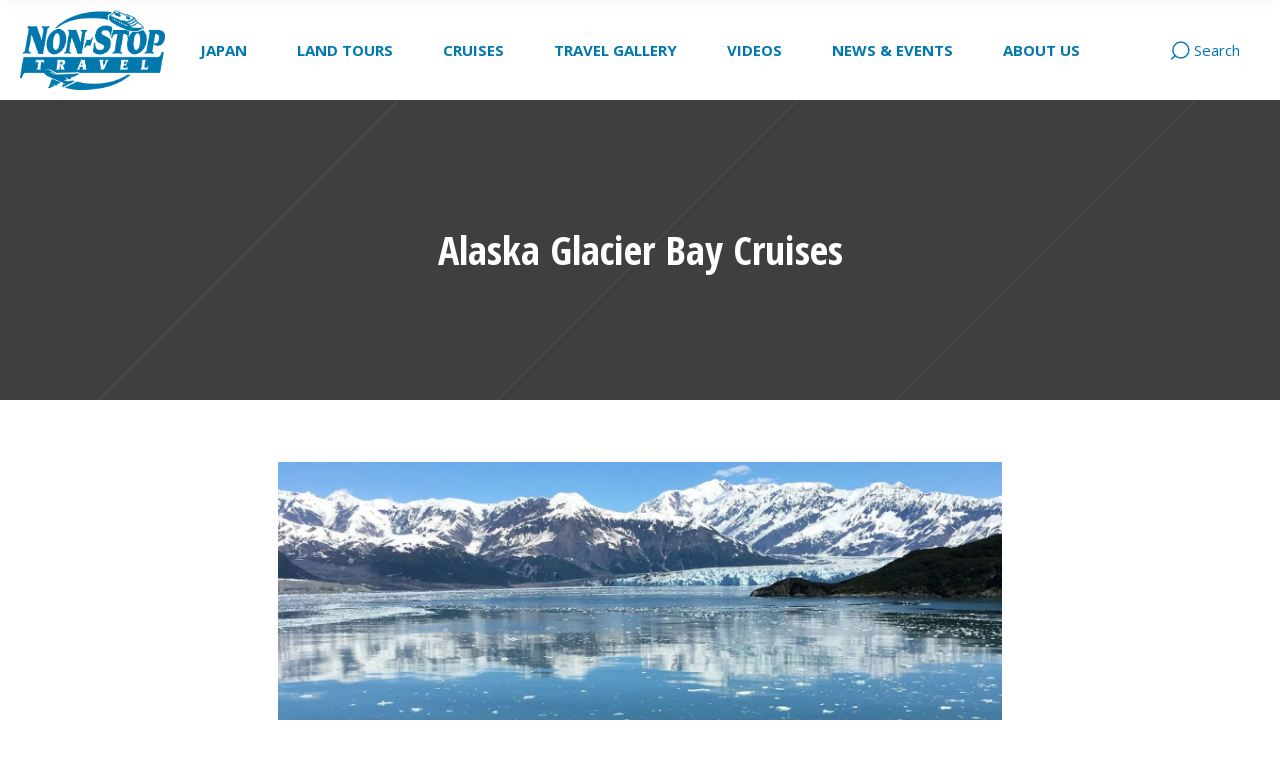

--- FILE ---
content_type: text/html; charset=UTF-8
request_url: https://nonstophawaii.com/cruises/alaska-glacier-bay-cruises/
body_size: 51631
content:
<!DOCTYPE html> <html lang="en-US"> <head><script>if(navigator.userAgent.match(/MSIE|Internet Explorer/i)||navigator.userAgent.match(/Trident\/7\..*?rv:11/i)){let e=document.location.href;if(!e.match(/[?&]nonitro/)){if(e.indexOf("?")==-1){if(e.indexOf("#")==-1){document.location.href=e+"?nonitro=1"}else{document.location.href=e.replace("#","?nonitro=1#")}}else{if(e.indexOf("#")==-1){document.location.href=e+"&nonitro=1"}else{document.location.href=e.replace("#","&nonitro=1#")}}}}</script><link rel="preconnect" href="https://www.google.com" /><link rel="preconnect" href="https://static.ctctcdn.com" /><link rel="preconnect" href="https://www.googletagmanager.com" /><link rel="preconnect" href="https://nonstophawaii.com" /><meta property="og:url" content="https://nonstophawaii.com/cruises/alaska-glacier-bay-cruises/" /><meta property="og:type" content="article" /><meta property="og:title" content="Alaska Glacier Bay Cruises" /><meta property="og:description" content="Alaska Glacier Bay Cruises Visit one of the Crown Jewels of our National Park system. Glacier Bay National Park offers snow-capped mountain ranges rising to over 15,000 feet, coastal beaches with protected coves, deep fjords, tidewater glaciers, coastal and estuarine [...]" /><meta property="og:image" content="https://nonstophawaii.com/wp-content/uploads/2019/07/KSSKAlaskaGlacierBayCruise_9819-e1564016017645.jpg" /><meta charset="UTF-8" /><meta name="viewport" content="width=device-width,initial-scale=1,user-scalable=yes" /><meta name='robots' content='index, follow, max-image-preview:large, max-snippet:-1, max-video-preview:-1' /><title>Explore Alaska&#039;s Glacier Bay with a Vacation Cruise Package from Hawaii!</title><meta name="description" content="Let Non-Stop Travel guide you through this wonderful country full of scenic landscapes, exquisite cuisine, and extraordinary culture." /><meta property="og:locale" content="en_US" /><meta property="og:type" content="article" /><meta property="og:title" content="Alaska Glacier Bay Cruises" /><meta property="og:description" content="Let Non-Stop Travel guide you through this wonderful country full of scenic landscapes, exquisite cuisine, and extraordinary culture." /><meta property="og:url" content="https://nonstophawaii.com/cruises/alaska-glacier-bay-cruises/" /><meta property="og:site_name" content="Non-Stop Travel - Voted Honolulu, Hawaii&#039;s Best Travel Agency!" /><meta property="article:publisher" content="https://www.facebook.com/nonstophawaii" /><meta property="article:modified_time" content="2021-05-04T19:11:15+00:00" /><meta property="og:image" content="https://nonstophawaii.com/wp-content/uploads/2019/07/KSSKAlaskaGlacierBayCruise_9819-e1564016017645.jpg" /><meta property="og:image:width" content="640" /><meta property="og:image:height" content="480" /><meta property="og:image:type" content="image/jpeg" /><meta name="twitter:card" content="summary_large_image" /><meta name="twitter:site" content="@NSThawaii" /><meta name="twitter:label1" content="Est. reading time" /><meta name="twitter:data1" content="1 minute" /><meta name="generator" content="Site Kit by Google 1.170.0" /><meta name="generator" content="Powered by WPBakery Page Builder - drag and drop page builder for WordPress." /><meta name="msapplication-TileImage" content="https://nonstophawaii.com/wp-content/uploads/2018/10/cropped-NonStopTravelHawaiiSiteIcon-2024-270x270.jpg" /><meta name="generator" content="NitroPack" /><script>var NPSH,NitroScrollHelper;NPSH=NitroScrollHelper=function(){let e=null;const o=window.sessionStorage.getItem("nitroScrollPos");function t(){let e=JSON.parse(window.sessionStorage.getItem("nitroScrollPos"))||{};if(typeof e!=="object"){e={}}e[document.URL]=window.scrollY;window.sessionStorage.setItem("nitroScrollPos",JSON.stringify(e))}window.addEventListener("scroll",function(){if(e!==null){clearTimeout(e)}e=setTimeout(t,200)},{passive:true});let r={};r.getScrollPos=()=>{if(!o){return 0}const e=JSON.parse(o);return e[document.URL]||0};r.isScrolled=()=>{return r.getScrollPos()>document.documentElement.clientHeight*.5};return r}();</script><script>(function(){var a=false;var e=document.documentElement.classList;var i=navigator.userAgent.toLowerCase();var n=["android","iphone","ipad"];var r=n.length;var o;var d=null;for(var t=0;t<r;t++){o=n[t];if(i.indexOf(o)>-1)d=o;if(e.contains(o)){a=true;e.remove(o)}}if(a&&d){e.add(d);if(d=="iphone"||d=="ipad"){e.add("ios")}}})();</script><script type="text/worker" id="nitro-web-worker">var preloadRequests=0;var remainingCount={};var baseURI="";self.onmessage=function(e){switch(e.data.cmd){case"RESOURCE_PRELOAD":var o=e.data.requestId;remainingCount[o]=0;e.data.resources.forEach(function(e){preload(e,function(o){return function(){console.log(o+" DONE: "+e);if(--remainingCount[o]==0){self.postMessage({cmd:"RESOURCE_PRELOAD",requestId:o})}}}(o));remainingCount[o]++});break;case"SET_BASEURI":baseURI=e.data.uri;break}};async function preload(e,o){if(typeof URL!=="undefined"&&baseURI){try{var a=new URL(e,baseURI);e=a.href}catch(e){console.log("Worker error: "+e.message)}}console.log("Preloading "+e);try{var n=new Request(e,{mode:"no-cors",redirect:"follow"});await fetch(n);o()}catch(a){console.log(a);var r=new XMLHttpRequest;r.responseType="blob";r.onload=o;r.onerror=o;r.open("GET",e,true);r.send()}}</script><script id="nprl">(()=>{if(window.NPRL!=undefined)return;(function(e){var t=e.prototype;t.after||(t.after=function(){var e,t=arguments,n=t.length,r=0,i=this,o=i.parentNode,a=Node,c=String,u=document;if(o!==null){while(r<n){(e=t[r])instanceof a?(i=i.nextSibling)!==null?o.insertBefore(e,i):o.appendChild(e):o.appendChild(u.createTextNode(c(e)));++r}}})})(Element);var e,t;e=t=function(){var t=false;var r=window.URL||window.webkitURL;var i=true;var o=true;var a=2;var c=null;var u=null;var d=true;var s=window.nitroGtmExcludes!=undefined;var l=s?JSON.parse(atob(window.nitroGtmExcludes)).map(e=>new RegExp(e)):[];var f;var m;var v=null;var p=null;var g=null;var h={touch:["touchmove","touchend"],default:["mousemove","click","keydown","wheel"]};var E=true;var y=[];var w=false;var b=[];var S=0;var N=0;var L=false;var T=0;var R=null;var O=false;var A=false;var C=false;var P=[];var I=[];var M=[];var k=[];var x=false;var _={};var j=new Map;var B="noModule"in HTMLScriptElement.prototype;var q=requestAnimationFrame||mozRequestAnimationFrame||webkitRequestAnimationFrame||msRequestAnimationFrame;const D="gtm.js?id=";function H(e,t){if(!_[e]){_[e]=[]}_[e].push(t)}function U(e,t){if(_[e]){var n=0,r=_[e];for(var n=0;n<r.length;n++){r[n].call(this,t)}}}function Y(){(function(e,t){var r=null;var i=function(e){r(e)};var o=null;var a={};var c=null;var u=null;var d=0;e.addEventListener(t,function(r){if(["load","DOMContentLoaded"].indexOf(t)!=-1){if(u){Q(function(){e.triggerNitroEvent(t)})}c=true}else if(t=="readystatechange"){d++;n.ogReadyState=d==1?"interactive":"complete";if(u&&u>=d){n.documentReadyState=n.ogReadyState;Q(function(){e.triggerNitroEvent(t)})}}});e.addEventListener(t+"Nitro",function(e){if(["load","DOMContentLoaded"].indexOf(t)!=-1){if(!c){e.preventDefault();e.stopImmediatePropagation()}else{}u=true}else if(t=="readystatechange"){u=n.documentReadyState=="interactive"?1:2;if(d<u){e.preventDefault();e.stopImmediatePropagation()}}});switch(t){case"load":o="onload";break;case"readystatechange":o="onreadystatechange";break;case"pageshow":o="onpageshow";break;default:o=null;break}if(o){Object.defineProperty(e,o,{get:function(){return r},set:function(n){if(typeof n!=="function"){r=null;e.removeEventListener(t+"Nitro",i)}else{if(!r){e.addEventListener(t+"Nitro",i)}r=n}}})}Object.defineProperty(e,"addEventListener"+t,{value:function(r){if(r!=t||!n.startedScriptLoading||document.currentScript&&document.currentScript.hasAttribute("nitro-exclude")){}else{arguments[0]+="Nitro"}e.ogAddEventListener.apply(e,arguments);a[arguments[1]]=arguments[0]}});Object.defineProperty(e,"removeEventListener"+t,{value:function(t){var n=a[arguments[1]];arguments[0]=n;e.ogRemoveEventListener.apply(e,arguments)}});Object.defineProperty(e,"triggerNitroEvent"+t,{value:function(t,n){n=n||e;var r=new Event(t+"Nitro",{bubbles:true});r.isNitroPack=true;Object.defineProperty(r,"type",{get:function(){return t},set:function(){}});Object.defineProperty(r,"target",{get:function(){return n},set:function(){}});e.dispatchEvent(r)}});if(typeof e.triggerNitroEvent==="undefined"){(function(){var t=e.addEventListener;var n=e.removeEventListener;Object.defineProperty(e,"ogAddEventListener",{value:t});Object.defineProperty(e,"ogRemoveEventListener",{value:n});Object.defineProperty(e,"addEventListener",{value:function(n){var r="addEventListener"+n;if(typeof e[r]!=="undefined"){e[r].apply(e,arguments)}else{t.apply(e,arguments)}},writable:true});Object.defineProperty(e,"removeEventListener",{value:function(t){var r="removeEventListener"+t;if(typeof e[r]!=="undefined"){e[r].apply(e,arguments)}else{n.apply(e,arguments)}}});Object.defineProperty(e,"triggerNitroEvent",{value:function(t,n){var r="triggerNitroEvent"+t;if(typeof e[r]!=="undefined"){e[r].apply(e,arguments)}}})})()}}).apply(null,arguments)}Y(window,"load");Y(window,"pageshow");Y(window,"DOMContentLoaded");Y(document,"DOMContentLoaded");Y(document,"readystatechange");try{var F=new Worker(r.createObjectURL(new Blob([document.getElementById("nitro-web-worker").textContent],{type:"text/javascript"})))}catch(e){var F=new Worker("data:text/javascript;base64,"+btoa(document.getElementById("nitro-web-worker").textContent))}F.onmessage=function(e){if(e.data.cmd=="RESOURCE_PRELOAD"){U(e.data.requestId,e)}};if(typeof document.baseURI!=="undefined"){F.postMessage({cmd:"SET_BASEURI",uri:document.baseURI})}var G=function(e){if(--S==0){Q(K)}};var W=function(e){e.target.removeEventListener("load",W);e.target.removeEventListener("error",W);e.target.removeEventListener("nitroTimeout",W);if(e.type!="nitroTimeout"){clearTimeout(e.target.nitroTimeout)}if(--N==0&&S==0){Q(J)}};var X=function(e){var t=e.textContent;try{var n=r.createObjectURL(new Blob([t.replace(/^(?:<!--)?(.*?)(?:-->)?$/gm,"$1")],{type:"text/javascript"}))}catch(e){var n="data:text/javascript;base64,"+btoa(t.replace(/^(?:<!--)?(.*?)(?:-->)?$/gm,"$1"))}return n};var K=function(){n.documentReadyState="interactive";document.triggerNitroEvent("readystatechange");document.triggerNitroEvent("DOMContentLoaded");if(window.pageYOffset||window.pageXOffset){window.dispatchEvent(new Event("scroll"))}A=true;Q(function(){if(N==0){Q(J)}Q($)})};var J=function(){if(!A||O)return;O=true;R.disconnect();en();n.documentReadyState="complete";document.triggerNitroEvent("readystatechange");window.triggerNitroEvent("load",document);window.triggerNitroEvent("pageshow",document);if(window.pageYOffset||window.pageXOffset||location.hash){let e=typeof history.scrollRestoration!=="undefined"&&history.scrollRestoration=="auto";if(e&&typeof NPSH!=="undefined"&&NPSH.getScrollPos()>0&&window.pageYOffset>document.documentElement.clientHeight*.5){window.scrollTo(0,NPSH.getScrollPos())}else if(location.hash){try{let e=document.querySelector(location.hash);if(e){e.scrollIntoView()}}catch(e){}}}var e=null;if(a==1){e=eo}else{e=eu}Q(e)};var Q=function(e){setTimeout(e,0)};var V=function(e){if(e.type=="touchend"||e.type=="click"){g=e}};var $=function(){if(d&&g){setTimeout(function(e){return function(){var t=function(e,t,n){var r=new Event(e,{bubbles:true,cancelable:true});if(e=="click"){r.clientX=t;r.clientY=n}else{r.touches=[{clientX:t,clientY:n}]}return r};var n;if(e.type=="touchend"){var r=e.changedTouches[0];n=document.elementFromPoint(r.clientX,r.clientY);n.dispatchEvent(t("touchstart"),r.clientX,r.clientY);n.dispatchEvent(t("touchend"),r.clientX,r.clientY);n.dispatchEvent(t("click"),r.clientX,r.clientY)}else if(e.type=="click"){n=document.elementFromPoint(e.clientX,e.clientY);n.dispatchEvent(t("click"),e.clientX,e.clientY)}}}(g),150);g=null}};var z=function(e){if(e.tagName=="SCRIPT"&&!e.hasAttribute("data-nitro-for-id")&&!e.hasAttribute("nitro-document-write")||e.tagName=="IMG"&&(e.hasAttribute("src")||e.hasAttribute("srcset"))||e.tagName=="IFRAME"&&e.hasAttribute("src")||e.tagName=="LINK"&&e.hasAttribute("href")&&e.hasAttribute("rel")&&e.getAttribute("rel")=="stylesheet"){if(e.tagName==="IFRAME"&&e.src.indexOf("about:blank")>-1){return}var t="";switch(e.tagName){case"LINK":t=e.href;break;case"IMG":if(k.indexOf(e)>-1)return;t=e.srcset||e.src;break;default:t=e.src;break}var n=e.getAttribute("type");if(!t&&e.tagName!=="SCRIPT")return;if((e.tagName=="IMG"||e.tagName=="LINK")&&(t.indexOf("data:")===0||t.indexOf("blob:")===0))return;if(e.tagName=="SCRIPT"&&n&&n!=="text/javascript"&&n!=="application/javascript"){if(n!=="module"||!B)return}if(e.tagName==="SCRIPT"){if(k.indexOf(e)>-1)return;if(e.noModule&&B){return}let t=null;if(document.currentScript){if(document.currentScript.src&&document.currentScript.src.indexOf(D)>-1){t=document.currentScript}if(document.currentScript.hasAttribute("data-nitro-gtm-id")){e.setAttribute("data-nitro-gtm-id",document.currentScript.getAttribute("data-nitro-gtm-id"))}}else if(window.nitroCurrentScript){if(window.nitroCurrentScript.src&&window.nitroCurrentScript.src.indexOf(D)>-1){t=window.nitroCurrentScript}}if(t&&s){let n=false;for(const t of l){n=e.src?t.test(e.src):t.test(e.textContent);if(n){break}}if(!n){e.type="text/googletagmanagerscript";let n=t.hasAttribute("data-nitro-gtm-id")?t.getAttribute("data-nitro-gtm-id"):t.id;if(!j.has(n)){j.set(n,[])}let r=j.get(n);r.push(e);return}}if(!e.src){if(e.textContent.length>0){e.textContent+="\n;if(document.currentScript.nitroTimeout) {clearTimeout(document.currentScript.nitroTimeout);}; setTimeout(function() { this.dispatchEvent(new Event('load')); }.bind(document.currentScript), 0);"}else{return}}else{}k.push(e)}if(!e.hasOwnProperty("nitroTimeout")){N++;e.addEventListener("load",W,true);e.addEventListener("error",W,true);e.addEventListener("nitroTimeout",W,true);e.nitroTimeout=setTimeout(function(){console.log("Resource timed out",e);e.dispatchEvent(new Event("nitroTimeout"))},5e3)}}};var Z=function(e){if(e.hasOwnProperty("nitroTimeout")&&e.nitroTimeout){clearTimeout(e.nitroTimeout);e.nitroTimeout=null;e.dispatchEvent(new Event("nitroTimeout"))}};document.documentElement.addEventListener("load",function(e){if(e.target.tagName=="SCRIPT"||e.target.tagName=="IMG"){k.push(e.target)}},true);document.documentElement.addEventListener("error",function(e){if(e.target.tagName=="SCRIPT"||e.target.tagName=="IMG"){k.push(e.target)}},true);var ee=["appendChild","replaceChild","insertBefore","prepend","append","before","after","replaceWith","insertAdjacentElement"];var et=function(){if(s){window._nitro_setTimeout=window.setTimeout;window.setTimeout=function(e,t,...n){let r=document.currentScript||window.nitroCurrentScript;if(!r||r.src&&r.src.indexOf(D)==-1){return window._nitro_setTimeout.call(window,e,t,...n)}return window._nitro_setTimeout.call(window,function(e,t){return function(...n){window.nitroCurrentScript=e;t(...n)}}(r,e),t,...n)}}ee.forEach(function(e){HTMLElement.prototype["og"+e]=HTMLElement.prototype[e];HTMLElement.prototype[e]=function(...t){if(this.parentNode||this===document.documentElement){switch(e){case"replaceChild":case"insertBefore":t.pop();break;case"insertAdjacentElement":t.shift();break}t.forEach(function(e){if(!e)return;if(e.tagName=="SCRIPT"){z(e)}else{if(e.children&&e.children.length>0){e.querySelectorAll("script").forEach(z)}}})}return this["og"+e].apply(this,arguments)}})};var en=function(){if(s&&typeof window._nitro_setTimeout==="function"){window.setTimeout=window._nitro_setTimeout}ee.forEach(function(e){HTMLElement.prototype[e]=HTMLElement.prototype["og"+e]})};var er=async function(){if(o){ef(f);ef(V);if(v){clearTimeout(v);v=null}}if(T===1){L=true;return}else if(T===0){T=-1}n.startedScriptLoading=true;Object.defineProperty(document,"readyState",{get:function(){return n.documentReadyState},set:function(){}});var e=document.documentElement;var t={attributes:true,attributeFilter:["src"],childList:true,subtree:true};R=new MutationObserver(function(e,t){e.forEach(function(e){if(e.type=="childList"&&e.addedNodes.length>0){e.addedNodes.forEach(function(e){if(!document.documentElement.contains(e)){return}if(e.tagName=="IMG"||e.tagName=="IFRAME"||e.tagName=="LINK"){z(e)}})}if(e.type=="childList"&&e.removedNodes.length>0){e.removedNodes.forEach(function(e){if(e.tagName=="IFRAME"||e.tagName=="LINK"){Z(e)}})}if(e.type=="attributes"){var t=e.target;if(!document.documentElement.contains(t)){return}if(t.tagName=="IFRAME"||t.tagName=="LINK"||t.tagName=="IMG"||t.tagName=="SCRIPT"){z(t)}}})});R.observe(e,t);if(!s){et()}await Promise.all(P);var r=b.shift();var i=null;var a=false;while(r){var c;var u=JSON.parse(atob(r.meta));var d=u.delay;if(r.type=="inline"){var l=document.getElementById(r.id);if(l){l.remove()}else{r=b.shift();continue}c=X(l);if(c===false){r=b.shift();continue}}else{c=r.src}if(!a&&r.type!="inline"&&(typeof u.attributes.async!="undefined"||typeof u.attributes.defer!="undefined")){if(i===null){i=r}else if(i===r){a=true}if(!a){b.push(r);r=b.shift();continue}}var m=document.createElement("script");m.src=c;m.setAttribute("data-nitro-for-id",r.id);for(var p in u.attributes){try{if(u.attributes[p]===false){m.setAttribute(p,"")}else{m.setAttribute(p,u.attributes[p])}}catch(e){console.log("Error while setting script attribute",m,e)}}m.async=false;if(u.canonicalLink!=""&&Object.getOwnPropertyDescriptor(m,"src")?.configurable!==false){(e=>{Object.defineProperty(m,"src",{get:function(){return e.canonicalLink},set:function(){}})})(u)}if(d){setTimeout((function(e,t){var n=document.querySelector("[data-nitro-marker-id='"+t+"']");if(n){n.after(e)}else{document.head.appendChild(e)}}).bind(null,m,r.id),d)}else{m.addEventListener("load",G);m.addEventListener("error",G);if(!m.noModule||!B){S++}var g=document.querySelector("[data-nitro-marker-id='"+r.id+"']");if(g){Q(function(e,t){return function(){e.after(t)}}(g,m))}else{Q(function(e){return function(){document.head.appendChild(e)}}(m))}}r=b.shift()}};var ei=function(){var e=document.getElementById("nitro-deferred-styles");var t=document.createElement("div");t.innerHTML=e.textContent;return t};var eo=async function(e){isPreload=e&&e.type=="NitroPreload";if(!isPreload){T=-1;E=false;if(o){ef(f);ef(V);if(v){clearTimeout(v);v=null}}}if(w===false){var t=ei();let e=t.querySelectorAll('style,link[rel="stylesheet"]');w=e.length;if(w){let e=document.getElementById("nitro-deferred-styles-marker");e.replaceWith.apply(e,t.childNodes)}else if(isPreload){Q(ed)}else{es()}}else if(w===0&&!isPreload){es()}};var ea=function(){var e=ei();var t=e.childNodes;var n;var r=[];for(var i=0;i<t.length;i++){n=t[i];if(n.href){r.push(n.href)}}var o="css-preload";H(o,function(e){eo(new Event("NitroPreload"))});if(r.length){F.postMessage({cmd:"RESOURCE_PRELOAD",resources:r,requestId:o})}else{Q(function(){U(o)})}};var ec=function(){if(T===-1)return;T=1;var e=[];var t,n;for(var r=0;r<b.length;r++){t=b[r];if(t.type!="inline"){if(t.src){n=JSON.parse(atob(t.meta));if(n.delay)continue;if(n.attributes.type&&n.attributes.type=="module"&&!B)continue;e.push(t.src)}}}if(e.length){var i="js-preload";H(i,function(e){T=2;if(L){Q(er)}});F.postMessage({cmd:"RESOURCE_PRELOAD",resources:e,requestId:i})}};var eu=function(){while(I.length){style=I.shift();if(style.hasAttribute("nitropack-onload")){style.setAttribute("onload",style.getAttribute("nitropack-onload"));Q(function(e){return function(){e.dispatchEvent(new Event("load"))}}(style))}}while(M.length){style=M.shift();if(style.hasAttribute("nitropack-onerror")){style.setAttribute("onerror",style.getAttribute("nitropack-onerror"));Q(function(e){return function(){e.dispatchEvent(new Event("error"))}}(style))}}};var ed=function(){if(!x){if(i){Q(function(){var e=document.getElementById("nitro-critical-css");if(e){e.remove()}})}x=true;onStylesLoadEvent=new Event("NitroStylesLoaded");onStylesLoadEvent.isNitroPack=true;window.dispatchEvent(onStylesLoadEvent)}};var es=function(){if(a==2){Q(er)}else{eu()}};var el=function(e){m.forEach(function(t){document.addEventListener(t,e,true)})};var ef=function(e){m.forEach(function(t){document.removeEventListener(t,e,true)})};if(s){et()}return{setAutoRemoveCriticalCss:function(e){i=e},registerScript:function(e,t,n){b.push({type:"remote",src:e,id:t,meta:n})},registerInlineScript:function(e,t){b.push({type:"inline",id:e,meta:t})},registerStyle:function(e,t,n){y.push({href:e,rel:t,media:n})},onLoadStyle:function(e){I.push(e);if(w!==false&&--w==0){Q(ed);if(E){E=false}else{es()}}},onErrorStyle:function(e){M.push(e);if(w!==false&&--w==0){Q(ed);if(E){E=false}else{es()}}},loadJs:function(e,t){if(!e.src){var n=X(e);if(n!==false){e.src=n;e.textContent=""}}if(t){Q(function(e,t){return function(){e.after(t)}}(t,e))}else{Q(function(e){return function(){document.head.appendChild(e)}}(e))}},loadQueuedResources:async function(){window.dispatchEvent(new Event("NitroBootStart"));if(p){clearTimeout(p);p=null}window.removeEventListener("load",e.loadQueuedResources);f=a==1?er:eo;if(!o||g){Q(f)}else{if(navigator.userAgent.indexOf(" Edge/")==-1){ea();H("css-preload",ec)}el(f);if(u){if(c){v=setTimeout(f,c)}}else{}}},fontPreload:function(e){var t="critical-fonts";H(t,function(e){document.getElementById("nitro-critical-fonts").type="text/css"});F.postMessage({cmd:"RESOURCE_PRELOAD",resources:e,requestId:t})},boot:function(){if(t)return;t=true;C=typeof NPSH!=="undefined"&&NPSH.isScrolled();let n=document.prerendering;if(location.hash||C||n){o=false}m=h.default.concat(h.touch);p=setTimeout(e.loadQueuedResources,1500);el(V);if(C){e.loadQueuedResources()}else{window.addEventListener("load",e.loadQueuedResources)}},addPrerequisite:function(e){P.push(e)},getTagManagerNodes:function(e){if(!e)return j;return j.get(e)??[]}}}();var n,r;n=r=function(){var t=document.write;return{documentWrite:function(n,r){if(n&&n.hasAttribute("nitro-exclude")){return t.call(document,r)}var i=null;if(n.documentWriteContainer){i=n.documentWriteContainer}else{i=document.createElement("span");n.documentWriteContainer=i}var o=null;if(n){if(n.hasAttribute("data-nitro-for-id")){o=document.querySelector('template[data-nitro-marker-id="'+n.getAttribute("data-nitro-for-id")+'"]')}else{o=n}}i.innerHTML+=r;i.querySelectorAll("script").forEach(function(e){e.setAttribute("nitro-document-write","")});if(!i.parentNode){if(o){o.parentNode.insertBefore(i,o)}else{document.body.appendChild(i)}}var a=document.createElement("span");a.innerHTML=r;var c=a.querySelectorAll("script");if(c.length){c.forEach(function(t){var n=t.getAttributeNames();var r=document.createElement("script");n.forEach(function(e){r.setAttribute(e,t.getAttribute(e))});r.async=false;if(!t.src&&t.textContent){r.textContent=t.textContent}e.loadJs(r,o)})}},TrustLogo:function(e,t){var n=document.getElementById(e);var r=document.createElement("img");r.src=t;n.parentNode.insertBefore(r,n)},documentReadyState:"loading",ogReadyState:document.readyState,startedScriptLoading:false,loadScriptDelayed:function(e,t){setTimeout(function(){var t=document.createElement("script");t.src=e;document.head.appendChild(t)},t)}}}();document.write=function(e){n.documentWrite(document.currentScript,e)};document.writeln=function(e){n.documentWrite(document.currentScript,e+"\n")};window.NPRL=e;window.NitroResourceLoader=t;window.NPh=n;window.NitroPackHelper=r})();</script><template id="nitro-deferred-styles-marker"></template><style id="nitro-fonts">@font-face{font-family:"ElegantIcons";src:url("https://nonstophawaii.com/nitropack_static/QMYdnRYYEaaJJQBXcDtvlYftRKuSkTpG/assets/static/source/rev-cf2ce22/nonstophawaii.com/wp-content/themes/setsail/framework/lib/icons-pack/elegant-icons/fonts/ElegantIcons.eot");src:url("https://nonstophawaii.com/nitropack_static/QMYdnRYYEaaJJQBXcDtvlYftRKuSkTpG/assets/static/source/rev-cf2ce22/nonstophawaii.com/wp-content/themes/setsail/framework/lib/icons-pack/elegant-icons/fonts/ElegantIcons.ttf") format("truetype");font-weight:normal;font-style:normal;font-display:swap}@font-face{font-family:"Open Sans";font-style:normal;font-weight:400;font-stretch:100%;src:url("https://fonts.gstatic.com/s/opensans/v44/memvYaGs126MiZpBA-UvWbX2vVnXBbObj2OVTSKmu0SC55K5gw.woff2") format("woff2");unicode-range:U+0460-052F,U+1C80-1C8A,U+20B4,U+2DE0-2DFF,U+A640-A69F,U+FE2E-FE2F;font-display:swap}@font-face{font-family:"Open Sans";font-style:normal;font-weight:400;font-stretch:100%;src:url("https://fonts.gstatic.com/s/opensans/v44/memvYaGs126MiZpBA-UvWbX2vVnXBbObj2OVTSumu0SC55K5gw.woff2") format("woff2");unicode-range:U+0301,U+0400-045F,U+0490-0491,U+04B0-04B1,U+2116;font-display:swap}@font-face{font-family:"Open Sans";font-style:normal;font-weight:400;font-stretch:100%;src:url("https://fonts.gstatic.com/s/opensans/v44/memvYaGs126MiZpBA-UvWbX2vVnXBbObj2OVTSOmu0SC55K5gw.woff2") format("woff2");unicode-range:U+1F00-1FFF;font-display:swap}@font-face{font-family:"Open Sans";font-style:normal;font-weight:400;font-stretch:100%;src:url("https://fonts.gstatic.com/s/opensans/v44/memvYaGs126MiZpBA-UvWbX2vVnXBbObj2OVTSymu0SC55K5gw.woff2") format("woff2");unicode-range:U+0370-0377,U+037A-037F,U+0384-038A,U+038C,U+038E-03A1,U+03A3-03FF;font-display:swap}@font-face{font-family:"Open Sans";font-style:normal;font-weight:400;font-stretch:100%;src:url("https://fonts.gstatic.com/s/opensans/v44/memvYaGs126MiZpBA-UvWbX2vVnXBbObj2OVTS2mu0SC55K5gw.woff2") format("woff2");unicode-range:U+0307-0308,U+0590-05FF,U+200C-2010,U+20AA,U+25CC,U+FB1D-FB4F;font-display:swap}@font-face{font-family:"Open Sans";font-style:normal;font-weight:400;font-stretch:100%;src:url("https://fonts.gstatic.com/s/opensans/v44/memvYaGs126MiZpBA-UvWbX2vVnXBbObj2OVTVOmu0SC55K5gw.woff2") format("woff2");unicode-range:U+0302-0303,U+0305,U+0307-0308,U+0310,U+0312,U+0315,U+031A,U+0326-0327,U+032C,U+032F-0330,U+0332-0333,U+0338,U+033A,U+0346,U+034D,U+0391-03A1,U+03A3-03A9,U+03B1-03C9,U+03D1,U+03D5-03D6,U+03F0-03F1,U+03F4-03F5,U+2016-2017,U+2034-2038,U+203C,U+2040,U+2043,U+2047,U+2050,U+2057,U+205F,U+2070-2071,U+2074-208E,U+2090-209C,U+20D0-20DC,U+20E1,U+20E5-20EF,U+2100-2112,U+2114-2115,U+2117-2121,U+2123-214F,U+2190,U+2192,U+2194-21AE,U+21B0-21E5,U+21F1-21F2,U+21F4-2211,U+2213-2214,U+2216-22FF,U+2308-230B,U+2310,U+2319,U+231C-2321,U+2336-237A,U+237C,U+2395,U+239B-23B7,U+23D0,U+23DC-23E1,U+2474-2475,U+25AF,U+25B3,U+25B7,U+25BD,U+25C1,U+25CA,U+25CC,U+25FB,U+266D-266F,U+27C0-27FF,U+2900-2AFF,U+2B0E-2B11,U+2B30-2B4C,U+2BFE,U+3030,U+FF5B,U+FF5D,U+1D400-1D7FF,U+1EE00-1EEFF;font-display:swap}@font-face{font-family:"Open Sans";font-style:normal;font-weight:400;font-stretch:100%;src:url("https://fonts.gstatic.com/s/opensans/v44/memvYaGs126MiZpBA-UvWbX2vVnXBbObj2OVTUGmu0SC55K5gw.woff2") format("woff2");unicode-range:U+0001-000C,U+000E-001F,U+007F-009F,U+20DD-20E0,U+20E2-20E4,U+2150-218F,U+2190,U+2192,U+2194-2199,U+21AF,U+21E6-21F0,U+21F3,U+2218-2219,U+2299,U+22C4-22C6,U+2300-243F,U+2440-244A,U+2460-24FF,U+25A0-27BF,U+2800-28FF,U+2921-2922,U+2981,U+29BF,U+29EB,U+2B00-2BFF,U+4DC0-4DFF,U+FFF9-FFFB,U+10140-1018E,U+10190-1019C,U+101A0,U+101D0-101FD,U+102E0-102FB,U+10E60-10E7E,U+1D2C0-1D2D3,U+1D2E0-1D37F,U+1F000-1F0FF,U+1F100-1F1AD,U+1F1E6-1F1FF,U+1F30D-1F30F,U+1F315,U+1F31C,U+1F31E,U+1F320-1F32C,U+1F336,U+1F378,U+1F37D,U+1F382,U+1F393-1F39F,U+1F3A7-1F3A8,U+1F3AC-1F3AF,U+1F3C2,U+1F3C4-1F3C6,U+1F3CA-1F3CE,U+1F3D4-1F3E0,U+1F3ED,U+1F3F1-1F3F3,U+1F3F5-1F3F7,U+1F408,U+1F415,U+1F41F,U+1F426,U+1F43F,U+1F441-1F442,U+1F444,U+1F446-1F449,U+1F44C-1F44E,U+1F453,U+1F46A,U+1F47D,U+1F4A3,U+1F4B0,U+1F4B3,U+1F4B9,U+1F4BB,U+1F4BF,U+1F4C8-1F4CB,U+1F4D6,U+1F4DA,U+1F4DF,U+1F4E3-1F4E6,U+1F4EA-1F4ED,U+1F4F7,U+1F4F9-1F4FB,U+1F4FD-1F4FE,U+1F503,U+1F507-1F50B,U+1F50D,U+1F512-1F513,U+1F53E-1F54A,U+1F54F-1F5FA,U+1F610,U+1F650-1F67F,U+1F687,U+1F68D,U+1F691,U+1F694,U+1F698,U+1F6AD,U+1F6B2,U+1F6B9-1F6BA,U+1F6BC,U+1F6C6-1F6CF,U+1F6D3-1F6D7,U+1F6E0-1F6EA,U+1F6F0-1F6F3,U+1F6F7-1F6FC,U+1F700-1F7FF,U+1F800-1F80B,U+1F810-1F847,U+1F850-1F859,U+1F860-1F887,U+1F890-1F8AD,U+1F8B0-1F8BB,U+1F8C0-1F8C1,U+1F900-1F90B,U+1F93B,U+1F946,U+1F984,U+1F996,U+1F9E9,U+1FA00-1FA6F,U+1FA70-1FA7C,U+1FA80-1FA89,U+1FA8F-1FAC6,U+1FACE-1FADC,U+1FADF-1FAE9,U+1FAF0-1FAF8,U+1FB00-1FBFF;font-display:swap}@font-face{font-family:"Open Sans";font-style:normal;font-weight:400;font-stretch:100%;src:url("https://fonts.gstatic.com/s/opensans/v44/memvYaGs126MiZpBA-UvWbX2vVnXBbObj2OVTSCmu0SC55K5gw.woff2") format("woff2");unicode-range:U+0102-0103,U+0110-0111,U+0128-0129,U+0168-0169,U+01A0-01A1,U+01AF-01B0,U+0300-0301,U+0303-0304,U+0308-0309,U+0323,U+0329,U+1EA0-1EF9,U+20AB;font-display:swap}@font-face{font-family:"Open Sans";font-style:normal;font-weight:400;font-stretch:100%;src:url("https://fonts.gstatic.com/s/opensans/v44/memvYaGs126MiZpBA-UvWbX2vVnXBbObj2OVTSGmu0SC55K5gw.woff2") format("woff2");unicode-range:U+0100-02BA,U+02BD-02C5,U+02C7-02CC,U+02CE-02D7,U+02DD-02FF,U+0304,U+0308,U+0329,U+1D00-1DBF,U+1E00-1E9F,U+1EF2-1EFF,U+2020,U+20A0-20AB,U+20AD-20C0,U+2113,U+2C60-2C7F,U+A720-A7FF;font-display:swap}@font-face{font-family:"Open Sans";font-style:normal;font-weight:400;font-stretch:100%;src:url("https://fonts.gstatic.com/s/opensans/v44/memvYaGs126MiZpBA-UvWbX2vVnXBbObj2OVTS-mu0SC55I.woff2") format("woff2");unicode-range:U+0000-00FF,U+0131,U+0152-0153,U+02BB-02BC,U+02C6,U+02DA,U+02DC,U+0304,U+0308,U+0329,U+2000-206F,U+20AC,U+2122,U+2191,U+2193,U+2212,U+2215,U+FEFF,U+FFFD;font-display:swap}@font-face{font-family:"Open Sans";font-style:normal;font-weight:500;font-stretch:100%;src:url("https://fonts.gstatic.com/s/opensans/v44/memvYaGs126MiZpBA-UvWbX2vVnXBbObj2OVTSKmu0SC55K5gw.woff2") format("woff2");unicode-range:U+0460-052F,U+1C80-1C8A,U+20B4,U+2DE0-2DFF,U+A640-A69F,U+FE2E-FE2F;font-display:swap}@font-face{font-family:"Open Sans";font-style:normal;font-weight:500;font-stretch:100%;src:url("https://fonts.gstatic.com/s/opensans/v44/memvYaGs126MiZpBA-UvWbX2vVnXBbObj2OVTSumu0SC55K5gw.woff2") format("woff2");unicode-range:U+0301,U+0400-045F,U+0490-0491,U+04B0-04B1,U+2116;font-display:swap}@font-face{font-family:"Open Sans";font-style:normal;font-weight:500;font-stretch:100%;src:url("https://fonts.gstatic.com/s/opensans/v44/memvYaGs126MiZpBA-UvWbX2vVnXBbObj2OVTSOmu0SC55K5gw.woff2") format("woff2");unicode-range:U+1F00-1FFF;font-display:swap}@font-face{font-family:"Open Sans";font-style:normal;font-weight:500;font-stretch:100%;src:url("https://fonts.gstatic.com/s/opensans/v44/memvYaGs126MiZpBA-UvWbX2vVnXBbObj2OVTSymu0SC55K5gw.woff2") format("woff2");unicode-range:U+0370-0377,U+037A-037F,U+0384-038A,U+038C,U+038E-03A1,U+03A3-03FF;font-display:swap}@font-face{font-family:"Open Sans";font-style:normal;font-weight:500;font-stretch:100%;src:url("https://fonts.gstatic.com/s/opensans/v44/memvYaGs126MiZpBA-UvWbX2vVnXBbObj2OVTS2mu0SC55K5gw.woff2") format("woff2");unicode-range:U+0307-0308,U+0590-05FF,U+200C-2010,U+20AA,U+25CC,U+FB1D-FB4F;font-display:swap}@font-face{font-family:"Open Sans";font-style:normal;font-weight:500;font-stretch:100%;src:url("https://fonts.gstatic.com/s/opensans/v44/memvYaGs126MiZpBA-UvWbX2vVnXBbObj2OVTVOmu0SC55K5gw.woff2") format("woff2");unicode-range:U+0302-0303,U+0305,U+0307-0308,U+0310,U+0312,U+0315,U+031A,U+0326-0327,U+032C,U+032F-0330,U+0332-0333,U+0338,U+033A,U+0346,U+034D,U+0391-03A1,U+03A3-03A9,U+03B1-03C9,U+03D1,U+03D5-03D6,U+03F0-03F1,U+03F4-03F5,U+2016-2017,U+2034-2038,U+203C,U+2040,U+2043,U+2047,U+2050,U+2057,U+205F,U+2070-2071,U+2074-208E,U+2090-209C,U+20D0-20DC,U+20E1,U+20E5-20EF,U+2100-2112,U+2114-2115,U+2117-2121,U+2123-214F,U+2190,U+2192,U+2194-21AE,U+21B0-21E5,U+21F1-21F2,U+21F4-2211,U+2213-2214,U+2216-22FF,U+2308-230B,U+2310,U+2319,U+231C-2321,U+2336-237A,U+237C,U+2395,U+239B-23B7,U+23D0,U+23DC-23E1,U+2474-2475,U+25AF,U+25B3,U+25B7,U+25BD,U+25C1,U+25CA,U+25CC,U+25FB,U+266D-266F,U+27C0-27FF,U+2900-2AFF,U+2B0E-2B11,U+2B30-2B4C,U+2BFE,U+3030,U+FF5B,U+FF5D,U+1D400-1D7FF,U+1EE00-1EEFF;font-display:swap}@font-face{font-family:"Open Sans";font-style:normal;font-weight:500;font-stretch:100%;src:url("https://fonts.gstatic.com/s/opensans/v44/memvYaGs126MiZpBA-UvWbX2vVnXBbObj2OVTUGmu0SC55K5gw.woff2") format("woff2");unicode-range:U+0001-000C,U+000E-001F,U+007F-009F,U+20DD-20E0,U+20E2-20E4,U+2150-218F,U+2190,U+2192,U+2194-2199,U+21AF,U+21E6-21F0,U+21F3,U+2218-2219,U+2299,U+22C4-22C6,U+2300-243F,U+2440-244A,U+2460-24FF,U+25A0-27BF,U+2800-28FF,U+2921-2922,U+2981,U+29BF,U+29EB,U+2B00-2BFF,U+4DC0-4DFF,U+FFF9-FFFB,U+10140-1018E,U+10190-1019C,U+101A0,U+101D0-101FD,U+102E0-102FB,U+10E60-10E7E,U+1D2C0-1D2D3,U+1D2E0-1D37F,U+1F000-1F0FF,U+1F100-1F1AD,U+1F1E6-1F1FF,U+1F30D-1F30F,U+1F315,U+1F31C,U+1F31E,U+1F320-1F32C,U+1F336,U+1F378,U+1F37D,U+1F382,U+1F393-1F39F,U+1F3A7-1F3A8,U+1F3AC-1F3AF,U+1F3C2,U+1F3C4-1F3C6,U+1F3CA-1F3CE,U+1F3D4-1F3E0,U+1F3ED,U+1F3F1-1F3F3,U+1F3F5-1F3F7,U+1F408,U+1F415,U+1F41F,U+1F426,U+1F43F,U+1F441-1F442,U+1F444,U+1F446-1F449,U+1F44C-1F44E,U+1F453,U+1F46A,U+1F47D,U+1F4A3,U+1F4B0,U+1F4B3,U+1F4B9,U+1F4BB,U+1F4BF,U+1F4C8-1F4CB,U+1F4D6,U+1F4DA,U+1F4DF,U+1F4E3-1F4E6,U+1F4EA-1F4ED,U+1F4F7,U+1F4F9-1F4FB,U+1F4FD-1F4FE,U+1F503,U+1F507-1F50B,U+1F50D,U+1F512-1F513,U+1F53E-1F54A,U+1F54F-1F5FA,U+1F610,U+1F650-1F67F,U+1F687,U+1F68D,U+1F691,U+1F694,U+1F698,U+1F6AD,U+1F6B2,U+1F6B9-1F6BA,U+1F6BC,U+1F6C6-1F6CF,U+1F6D3-1F6D7,U+1F6E0-1F6EA,U+1F6F0-1F6F3,U+1F6F7-1F6FC,U+1F700-1F7FF,U+1F800-1F80B,U+1F810-1F847,U+1F850-1F859,U+1F860-1F887,U+1F890-1F8AD,U+1F8B0-1F8BB,U+1F8C0-1F8C1,U+1F900-1F90B,U+1F93B,U+1F946,U+1F984,U+1F996,U+1F9E9,U+1FA00-1FA6F,U+1FA70-1FA7C,U+1FA80-1FA89,U+1FA8F-1FAC6,U+1FACE-1FADC,U+1FADF-1FAE9,U+1FAF0-1FAF8,U+1FB00-1FBFF;font-display:swap}@font-face{font-family:"Open Sans";font-style:normal;font-weight:500;font-stretch:100%;src:url("https://fonts.gstatic.com/s/opensans/v44/memvYaGs126MiZpBA-UvWbX2vVnXBbObj2OVTSCmu0SC55K5gw.woff2") format("woff2");unicode-range:U+0102-0103,U+0110-0111,U+0128-0129,U+0168-0169,U+01A0-01A1,U+01AF-01B0,U+0300-0301,U+0303-0304,U+0308-0309,U+0323,U+0329,U+1EA0-1EF9,U+20AB;font-display:swap}@font-face{font-family:"Open Sans";font-style:normal;font-weight:500;font-stretch:100%;src:url("https://fonts.gstatic.com/s/opensans/v44/memvYaGs126MiZpBA-UvWbX2vVnXBbObj2OVTSGmu0SC55K5gw.woff2") format("woff2");unicode-range:U+0100-02BA,U+02BD-02C5,U+02C7-02CC,U+02CE-02D7,U+02DD-02FF,U+0304,U+0308,U+0329,U+1D00-1DBF,U+1E00-1E9F,U+1EF2-1EFF,U+2020,U+20A0-20AB,U+20AD-20C0,U+2113,U+2C60-2C7F,U+A720-A7FF;font-display:swap}@font-face{font-family:"Open Sans";font-style:normal;font-weight:500;font-stretch:100%;src:url("https://fonts.gstatic.com/s/opensans/v44/memvYaGs126MiZpBA-UvWbX2vVnXBbObj2OVTS-mu0SC55I.woff2") format("woff2");unicode-range:U+0000-00FF,U+0131,U+0152-0153,U+02BB-02BC,U+02C6,U+02DA,U+02DC,U+0304,U+0308,U+0329,U+2000-206F,U+20AC,U+2122,U+2191,U+2193,U+2212,U+2215,U+FEFF,U+FFFD;font-display:swap}@font-face{font-family:"Open Sans";font-style:normal;font-weight:700;font-stretch:100%;src:url("https://fonts.gstatic.com/s/opensans/v44/memvYaGs126MiZpBA-UvWbX2vVnXBbObj2OVTSKmu0SC55K5gw.woff2") format("woff2");unicode-range:U+0460-052F,U+1C80-1C8A,U+20B4,U+2DE0-2DFF,U+A640-A69F,U+FE2E-FE2F;font-display:swap}@font-face{font-family:"Open Sans";font-style:normal;font-weight:700;font-stretch:100%;src:url("https://fonts.gstatic.com/s/opensans/v44/memvYaGs126MiZpBA-UvWbX2vVnXBbObj2OVTSumu0SC55K5gw.woff2") format("woff2");unicode-range:U+0301,U+0400-045F,U+0490-0491,U+04B0-04B1,U+2116;font-display:swap}@font-face{font-family:"Open Sans";font-style:normal;font-weight:700;font-stretch:100%;src:url("https://fonts.gstatic.com/s/opensans/v44/memvYaGs126MiZpBA-UvWbX2vVnXBbObj2OVTSOmu0SC55K5gw.woff2") format("woff2");unicode-range:U+1F00-1FFF;font-display:swap}@font-face{font-family:"Open Sans";font-style:normal;font-weight:700;font-stretch:100%;src:url("https://fonts.gstatic.com/s/opensans/v44/memvYaGs126MiZpBA-UvWbX2vVnXBbObj2OVTSymu0SC55K5gw.woff2") format("woff2");unicode-range:U+0370-0377,U+037A-037F,U+0384-038A,U+038C,U+038E-03A1,U+03A3-03FF;font-display:swap}@font-face{font-family:"Open Sans";font-style:normal;font-weight:700;font-stretch:100%;src:url("https://fonts.gstatic.com/s/opensans/v44/memvYaGs126MiZpBA-UvWbX2vVnXBbObj2OVTS2mu0SC55K5gw.woff2") format("woff2");unicode-range:U+0307-0308,U+0590-05FF,U+200C-2010,U+20AA,U+25CC,U+FB1D-FB4F;font-display:swap}@font-face{font-family:"Open Sans";font-style:normal;font-weight:700;font-stretch:100%;src:url("https://fonts.gstatic.com/s/opensans/v44/memvYaGs126MiZpBA-UvWbX2vVnXBbObj2OVTVOmu0SC55K5gw.woff2") format("woff2");unicode-range:U+0302-0303,U+0305,U+0307-0308,U+0310,U+0312,U+0315,U+031A,U+0326-0327,U+032C,U+032F-0330,U+0332-0333,U+0338,U+033A,U+0346,U+034D,U+0391-03A1,U+03A3-03A9,U+03B1-03C9,U+03D1,U+03D5-03D6,U+03F0-03F1,U+03F4-03F5,U+2016-2017,U+2034-2038,U+203C,U+2040,U+2043,U+2047,U+2050,U+2057,U+205F,U+2070-2071,U+2074-208E,U+2090-209C,U+20D0-20DC,U+20E1,U+20E5-20EF,U+2100-2112,U+2114-2115,U+2117-2121,U+2123-214F,U+2190,U+2192,U+2194-21AE,U+21B0-21E5,U+21F1-21F2,U+21F4-2211,U+2213-2214,U+2216-22FF,U+2308-230B,U+2310,U+2319,U+231C-2321,U+2336-237A,U+237C,U+2395,U+239B-23B7,U+23D0,U+23DC-23E1,U+2474-2475,U+25AF,U+25B3,U+25B7,U+25BD,U+25C1,U+25CA,U+25CC,U+25FB,U+266D-266F,U+27C0-27FF,U+2900-2AFF,U+2B0E-2B11,U+2B30-2B4C,U+2BFE,U+3030,U+FF5B,U+FF5D,U+1D400-1D7FF,U+1EE00-1EEFF;font-display:swap}@font-face{font-family:"Open Sans";font-style:normal;font-weight:700;font-stretch:100%;src:url("https://fonts.gstatic.com/s/opensans/v44/memvYaGs126MiZpBA-UvWbX2vVnXBbObj2OVTUGmu0SC55K5gw.woff2") format("woff2");unicode-range:U+0001-000C,U+000E-001F,U+007F-009F,U+20DD-20E0,U+20E2-20E4,U+2150-218F,U+2190,U+2192,U+2194-2199,U+21AF,U+21E6-21F0,U+21F3,U+2218-2219,U+2299,U+22C4-22C6,U+2300-243F,U+2440-244A,U+2460-24FF,U+25A0-27BF,U+2800-28FF,U+2921-2922,U+2981,U+29BF,U+29EB,U+2B00-2BFF,U+4DC0-4DFF,U+FFF9-FFFB,U+10140-1018E,U+10190-1019C,U+101A0,U+101D0-101FD,U+102E0-102FB,U+10E60-10E7E,U+1D2C0-1D2D3,U+1D2E0-1D37F,U+1F000-1F0FF,U+1F100-1F1AD,U+1F1E6-1F1FF,U+1F30D-1F30F,U+1F315,U+1F31C,U+1F31E,U+1F320-1F32C,U+1F336,U+1F378,U+1F37D,U+1F382,U+1F393-1F39F,U+1F3A7-1F3A8,U+1F3AC-1F3AF,U+1F3C2,U+1F3C4-1F3C6,U+1F3CA-1F3CE,U+1F3D4-1F3E0,U+1F3ED,U+1F3F1-1F3F3,U+1F3F5-1F3F7,U+1F408,U+1F415,U+1F41F,U+1F426,U+1F43F,U+1F441-1F442,U+1F444,U+1F446-1F449,U+1F44C-1F44E,U+1F453,U+1F46A,U+1F47D,U+1F4A3,U+1F4B0,U+1F4B3,U+1F4B9,U+1F4BB,U+1F4BF,U+1F4C8-1F4CB,U+1F4D6,U+1F4DA,U+1F4DF,U+1F4E3-1F4E6,U+1F4EA-1F4ED,U+1F4F7,U+1F4F9-1F4FB,U+1F4FD-1F4FE,U+1F503,U+1F507-1F50B,U+1F50D,U+1F512-1F513,U+1F53E-1F54A,U+1F54F-1F5FA,U+1F610,U+1F650-1F67F,U+1F687,U+1F68D,U+1F691,U+1F694,U+1F698,U+1F6AD,U+1F6B2,U+1F6B9-1F6BA,U+1F6BC,U+1F6C6-1F6CF,U+1F6D3-1F6D7,U+1F6E0-1F6EA,U+1F6F0-1F6F3,U+1F6F7-1F6FC,U+1F700-1F7FF,U+1F800-1F80B,U+1F810-1F847,U+1F850-1F859,U+1F860-1F887,U+1F890-1F8AD,U+1F8B0-1F8BB,U+1F8C0-1F8C1,U+1F900-1F90B,U+1F93B,U+1F946,U+1F984,U+1F996,U+1F9E9,U+1FA00-1FA6F,U+1FA70-1FA7C,U+1FA80-1FA89,U+1FA8F-1FAC6,U+1FACE-1FADC,U+1FADF-1FAE9,U+1FAF0-1FAF8,U+1FB00-1FBFF;font-display:swap}@font-face{font-family:"Open Sans";font-style:normal;font-weight:700;font-stretch:100%;src:url("https://fonts.gstatic.com/s/opensans/v44/memvYaGs126MiZpBA-UvWbX2vVnXBbObj2OVTSCmu0SC55K5gw.woff2") format("woff2");unicode-range:U+0102-0103,U+0110-0111,U+0128-0129,U+0168-0169,U+01A0-01A1,U+01AF-01B0,U+0300-0301,U+0303-0304,U+0308-0309,U+0323,U+0329,U+1EA0-1EF9,U+20AB;font-display:swap}@font-face{font-family:"Open Sans";font-style:normal;font-weight:700;font-stretch:100%;src:url("https://fonts.gstatic.com/s/opensans/v44/memvYaGs126MiZpBA-UvWbX2vVnXBbObj2OVTSGmu0SC55K5gw.woff2") format("woff2");unicode-range:U+0100-02BA,U+02BD-02C5,U+02C7-02CC,U+02CE-02D7,U+02DD-02FF,U+0304,U+0308,U+0329,U+1D00-1DBF,U+1E00-1E9F,U+1EF2-1EFF,U+2020,U+20A0-20AB,U+20AD-20C0,U+2113,U+2C60-2C7F,U+A720-A7FF;font-display:swap}@font-face{font-family:"Open Sans";font-style:normal;font-weight:700;font-stretch:100%;src:url("https://fonts.gstatic.com/s/opensans/v44/memvYaGs126MiZpBA-UvWbX2vVnXBbObj2OVTS-mu0SC55I.woff2") format("woff2");unicode-range:U+0000-00FF,U+0131,U+0152-0153,U+02BB-02BC,U+02C6,U+02DA,U+02DC,U+0304,U+0308,U+0329,U+2000-206F,U+20AC,U+2122,U+2191,U+2193,U+2212,U+2215,U+FEFF,U+FFFD;font-display:swap}@font-face{font-family:"Open Sans Condensed";font-style:normal;font-weight:700;src:url("https://fonts.gstatic.com/s/opensanscondensed/v24/z7NFdQDnbTkabZAIOl9il_O6KJj73e7Ff0GmDujMR7eS2AopSg.woff2") format("woff2");unicode-range:U+0460-052F,U+1C80-1C8A,U+20B4,U+2DE0-2DFF,U+A640-A69F,U+FE2E-FE2F;font-display:swap}@font-face{font-family:"Open Sans Condensed";font-style:normal;font-weight:700;src:url("https://fonts.gstatic.com/s/opensanscondensed/v24/z7NFdQDnbTkabZAIOl9il_O6KJj73e7Ff0GmDuHMR7eS2AopSg.woff2") format("woff2");unicode-range:U+0301,U+0400-045F,U+0490-0491,U+04B0-04B1,U+2116;font-display:swap}@font-face{font-family:"Open Sans Condensed";font-style:normal;font-weight:700;src:url("https://fonts.gstatic.com/s/opensanscondensed/v24/z7NFdQDnbTkabZAIOl9il_O6KJj73e7Ff0GmDunMR7eS2AopSg.woff2") format("woff2");unicode-range:U+1F00-1FFF;font-display:swap}@font-face{font-family:"Open Sans Condensed";font-style:normal;font-weight:700;src:url("https://fonts.gstatic.com/s/opensanscondensed/v24/z7NFdQDnbTkabZAIOl9il_O6KJj73e7Ff0GmDubMR7eS2AopSg.woff2") format("woff2");unicode-range:U+0370-0377,U+037A-037F,U+0384-038A,U+038C,U+038E-03A1,U+03A3-03FF;font-display:swap}@font-face{font-family:"Open Sans Condensed";font-style:normal;font-weight:700;src:url("https://fonts.gstatic.com/s/opensanscondensed/v24/z7NFdQDnbTkabZAIOl9il_O6KJj73e7Ff0GmDurMR7eS2AopSg.woff2") format("woff2");unicode-range:U+0102-0103,U+0110-0111,U+0128-0129,U+0168-0169,U+01A0-01A1,U+01AF-01B0,U+0300-0301,U+0303-0304,U+0308-0309,U+0323,U+0329,U+1EA0-1EF9,U+20AB;font-display:swap}@font-face{font-family:"Open Sans Condensed";font-style:normal;font-weight:700;src:url("https://fonts.gstatic.com/s/opensanscondensed/v24/z7NFdQDnbTkabZAIOl9il_O6KJj73e7Ff0GmDuvMR7eS2AopSg.woff2") format("woff2");unicode-range:U+0100-02BA,U+02BD-02C5,U+02C7-02CC,U+02CE-02D7,U+02DD-02FF,U+0304,U+0308,U+0329,U+1D00-1DBF,U+1E00-1E9F,U+1EF2-1EFF,U+2020,U+20A0-20AB,U+20AD-20C0,U+2113,U+2C60-2C7F,U+A720-A7FF;font-display:swap}@font-face{font-family:"Open Sans Condensed";font-style:normal;font-weight:700;src:url("https://fonts.gstatic.com/s/opensanscondensed/v24/z7NFdQDnbTkabZAIOl9il_O6KJj73e7Ff0GmDuXMR7eS2Ao.woff2") format("woff2");unicode-range:U+0000-00FF,U+0131,U+0152-0153,U+02BB-02BC,U+02C6,U+02DA,U+02DC,U+0304,U+0308,U+0329,U+2000-206F,U+20AC,U+2122,U+2191,U+2193,U+2212,U+2215,U+FEFF,U+FFFD;font-display:swap}@font-face{font-family:"Poppins";font-style:normal;font-weight:400;src:url("https://fonts.gstatic.com/s/poppins/v24/pxiEyp8kv8JHgFVrJJbecnFHGPezSQ.woff2") format("woff2");unicode-range:U+0900-097F,U+1CD0-1CF9,U+200C-200D,U+20A8,U+20B9,U+20F0,U+25CC,U+A830-A839,U+A8E0-A8FF,U+11B00-11B09;font-display:swap}@font-face{font-family:"Poppins";font-style:normal;font-weight:400;src:url("https://fonts.gstatic.com/s/poppins/v24/pxiEyp8kv8JHgFVrJJnecnFHGPezSQ.woff2") format("woff2");unicode-range:U+0100-02BA,U+02BD-02C5,U+02C7-02CC,U+02CE-02D7,U+02DD-02FF,U+0304,U+0308,U+0329,U+1D00-1DBF,U+1E00-1E9F,U+1EF2-1EFF,U+2020,U+20A0-20AB,U+20AD-20C0,U+2113,U+2C60-2C7F,U+A720-A7FF;font-display:swap}@font-face{font-family:"Poppins";font-style:normal;font-weight:400;src:url("https://fonts.gstatic.com/s/poppins/v24/pxiEyp8kv8JHgFVrJJfecnFHGPc.woff2") format("woff2");unicode-range:U+0000-00FF,U+0131,U+0152-0153,U+02BB-02BC,U+02C6,U+02DA,U+02DC,U+0304,U+0308,U+0329,U+2000-206F,U+20AC,U+2122,U+2191,U+2193,U+2212,U+2215,U+FEFF,U+FFFD;font-display:swap}@font-face{font-family:"Poppins";font-style:normal;font-weight:500;src:url("https://fonts.gstatic.com/s/poppins/v24/pxiByp8kv8JHgFVrLGT9Z11lFd2JQEl8qw.woff2") format("woff2");unicode-range:U+0900-097F,U+1CD0-1CF9,U+200C-200D,U+20A8,U+20B9,U+20F0,U+25CC,U+A830-A839,U+A8E0-A8FF,U+11B00-11B09;font-display:swap}@font-face{font-family:"Poppins";font-style:normal;font-weight:500;src:url("https://fonts.gstatic.com/s/poppins/v24/pxiByp8kv8JHgFVrLGT9Z1JlFd2JQEl8qw.woff2") format("woff2");unicode-range:U+0100-02BA,U+02BD-02C5,U+02C7-02CC,U+02CE-02D7,U+02DD-02FF,U+0304,U+0308,U+0329,U+1D00-1DBF,U+1E00-1E9F,U+1EF2-1EFF,U+2020,U+20A0-20AB,U+20AD-20C0,U+2113,U+2C60-2C7F,U+A720-A7FF;font-display:swap}@font-face{font-family:"Poppins";font-style:normal;font-weight:500;src:url("https://fonts.gstatic.com/s/poppins/v24/pxiByp8kv8JHgFVrLGT9Z1xlFd2JQEk.woff2") format("woff2");unicode-range:U+0000-00FF,U+0131,U+0152-0153,U+02BB-02BC,U+02C6,U+02DA,U+02DC,U+0304,U+0308,U+0329,U+2000-206F,U+20AC,U+2122,U+2191,U+2193,U+2212,U+2215,U+FEFF,U+FFFD;font-display:swap}@font-face{font-family:"Poppins";font-style:normal;font-weight:700;src:url("https://fonts.gstatic.com/s/poppins/v24/pxiByp8kv8JHgFVrLCz7Z11lFd2JQEl8qw.woff2") format("woff2");unicode-range:U+0900-097F,U+1CD0-1CF9,U+200C-200D,U+20A8,U+20B9,U+20F0,U+25CC,U+A830-A839,U+A8E0-A8FF,U+11B00-11B09;font-display:swap}@font-face{font-family:"Poppins";font-style:normal;font-weight:700;src:url("https://fonts.gstatic.com/s/poppins/v24/pxiByp8kv8JHgFVrLCz7Z1JlFd2JQEl8qw.woff2") format("woff2");unicode-range:U+0100-02BA,U+02BD-02C5,U+02C7-02CC,U+02CE-02D7,U+02DD-02FF,U+0304,U+0308,U+0329,U+1D00-1DBF,U+1E00-1E9F,U+1EF2-1EFF,U+2020,U+20A0-20AB,U+20AD-20C0,U+2113,U+2C60-2C7F,U+A720-A7FF;font-display:swap}@font-face{font-family:"Poppins";font-style:normal;font-weight:700;src:url("https://fonts.gstatic.com/s/poppins/v24/pxiByp8kv8JHgFVrLCz7Z1xlFd2JQEk.woff2") format("woff2");unicode-range:U+0000-00FF,U+0131,U+0152-0153,U+02BB-02BC,U+02C6,U+02DA,U+02DC,U+0304,U+0308,U+0329,U+2000-206F,U+20AC,U+2122,U+2191,U+2193,U+2212,U+2215,U+FEFF,U+FFFD;font-display:swap}@font-face{font-family:"Satisfy";font-style:normal;font-weight:400;src:url("https://fonts.gstatic.com/s/satisfy/v22/rP2Hp2yn6lkG50LoCZOIHTWEBlw.woff2") format("woff2");unicode-range:U+0000-00FF,U+0131,U+0152-0153,U+02BB-02BC,U+02C6,U+02DA,U+02DC,U+0304,U+0308,U+0329,U+2000-206F,U+20AC,U+2122,U+2191,U+2193,U+2212,U+2215,U+FEFF,U+FFFD;font-display:swap}</style><style type="text/css" id="nitro-critical-css">.vc_row:after,.vc_row:before{content:" ";display:table}.vc_row:after{clear:both}.vc_column_container{width:100%}.vc_row{margin-left:-15px;margin-right:-15px}.vc_col-lg-10,.vc_col-lg-8,.vc_col-sm-12{box-sizing:border-box;min-height:1px;padding-left:15px;padding-right:15px;position:relative}@media (min-width:768px){.vc_col-sm-12{float:left}.vc_col-sm-12{width:100%}}@media (min-width:1200px){.vc_col-lg-10,.vc_col-lg-8{float:left}.vc_col-lg-10{width:83.33333333%}.vc_col-lg-8{width:66.66666667%}.vc_col-lg-offset-2{margin-left:16.66666667%}.vc_col-lg-offset-1{margin-left:8.33333333%}}.wpb_text_column :last-child{margin-bottom:0}.wpb_content_element{margin-bottom:35px}.wpb-content-wrapper{border:none;display:block;margin:0;overflow:unset;padding:0}.vc_row.vc_row-flex{box-sizing:border-box;display:flex;flex-wrap:wrap}.vc_row.vc_row-flex>.vc_column_container{display:flex}.vc_row.vc_row-flex>.vc_column_container>.vc_column-inner{display:flex;flex-direction:column;flex-grow:1;z-index:1}@media (forced-colors:active),(forced-colors:none){.vc_row.vc_row-flex>.vc_column_container>.vc_column-inner>*{min-height:1em}}.vc_row.vc_row-flex:after,.vc_row.vc_row-flex:before{display:none}.vc_column-inner:after,.vc_column-inner:before{content:" ";display:table}.vc_column-inner:after{clear:both}.vc_column_container{padding-left:0;padding-right:0}.vc_column_container>.vc_column-inner{box-sizing:border-box;padding-left:15px;padding-right:15px;width:100%}.vc_row.vc_row-o-equal-height>.vc_column_container{align-items:stretch}.wpb_single_image img{height:auto;max-width:100%;vertical-align:top}.wpb_single_image .vc_single_image-wrapper{display:inline-block;max-width:100%;vertical-align:top}.wpb_single_image.vc_align_center{text-align:center}.wpb_single_image .vc_figure{display:inline-block;margin:0;max-width:100%;vertical-align:top}:root{--wp-block-synced-color:#7a00df;--wp-block-synced-color--rgb:122,0,223;--wp-bound-block-color:var(--wp-block-synced-color);--wp-editor-canvas-background:#ddd;--wp-admin-theme-color:#007cba;--wp-admin-theme-color--rgb:0,124,186;--wp-admin-theme-color-darker-10:#006ba1;--wp-admin-theme-color-darker-10--rgb:0,107,160.5;--wp-admin-theme-color-darker-20:#005a87;--wp-admin-theme-color-darker-20--rgb:0,90,135;--wp-admin-border-width-focus:2px}:root{--wp--preset--font-size--normal:16px;--wp--preset--font-size--huge:42px}:where(figure){margin:0 0 1em}:root{--wp--preset--aspect-ratio--square:1;--wp--preset--aspect-ratio--4-3:4/3;--wp--preset--aspect-ratio--3-4:3/4;--wp--preset--aspect-ratio--3-2:3/2;--wp--preset--aspect-ratio--2-3:2/3;--wp--preset--aspect-ratio--16-9:16/9;--wp--preset--aspect-ratio--9-16:9/16;--wp--preset--color--black:#000;--wp--preset--color--cyan-bluish-gray:#abb8c3;--wp--preset--color--white:#fff;--wp--preset--color--pale-pink:#f78da7;--wp--preset--color--vivid-red:#cf2e2e;--wp--preset--color--luminous-vivid-orange:#ff6900;--wp--preset--color--luminous-vivid-amber:#fcb900;--wp--preset--color--light-green-cyan:#7bdcb5;--wp--preset--color--vivid-green-cyan:#00d084;--wp--preset--color--pale-cyan-blue:#8ed1fc;--wp--preset--color--vivid-cyan-blue:#0693e3;--wp--preset--color--vivid-purple:#9b51e0;--wp--preset--gradient--vivid-cyan-blue-to-vivid-purple:linear-gradient(135deg,#0693e3 0%,#9b51e0 100%);--wp--preset--gradient--light-green-cyan-to-vivid-green-cyan:linear-gradient(135deg,#7adcb4 0%,#00d082 100%);--wp--preset--gradient--luminous-vivid-amber-to-luminous-vivid-orange:linear-gradient(135deg,#fcb900 0%,#ff6900 100%);--wp--preset--gradient--luminous-vivid-orange-to-vivid-red:linear-gradient(135deg,#ff6900 0%,#cf2e2e 100%);--wp--preset--gradient--very-light-gray-to-cyan-bluish-gray:linear-gradient(135deg,#eee 0%,#a9b8c3 100%);--wp--preset--gradient--cool-to-warm-spectrum:linear-gradient(135deg,#4aeadc 0%,#9778d1 20%,#cf2aba 40%,#ee2c82 60%,#fb6962 80%,#fef84c 100%);--wp--preset--gradient--blush-light-purple:linear-gradient(135deg,#ffceec 0%,#9896f0 100%);--wp--preset--gradient--blush-bordeaux:linear-gradient(135deg,#fecda5 0%,#fe2d2d 50%,#6b003e 100%);--wp--preset--gradient--luminous-dusk:linear-gradient(135deg,#ffcb70 0%,#c751c0 50%,#4158d0 100%);--wp--preset--gradient--pale-ocean:linear-gradient(135deg,#fff5cb 0%,#b6e3d4 50%,#33a7b5 100%);--wp--preset--gradient--electric-grass:linear-gradient(135deg,#caf880 0%,#71ce7e 100%);--wp--preset--gradient--midnight:linear-gradient(135deg,#020381 0%,#2874fc 100%);--wp--preset--font-size--small:13px;--wp--preset--font-size--medium:20px;--wp--preset--font-size--large:36px;--wp--preset--font-size--x-large:42px;--wp--preset--spacing--20:.44rem;--wp--preset--spacing--30:.67rem;--wp--preset--spacing--40:1rem;--wp--preset--spacing--50:1.5rem;--wp--preset--spacing--60:2.25rem;--wp--preset--spacing--70:3.38rem;--wp--preset--spacing--80:5.06rem;--wp--preset--shadow--natural:6px 6px 9px rgba(0,0,0,.2);--wp--preset--shadow--deep:12px 12px 50px rgba(0,0,0,.4);--wp--preset--shadow--sharp:6px 6px 0px rgba(0,0,0,.2);--wp--preset--shadow--outlined:6px 6px 0px -3px #fff,6px 6px #000;--wp--preset--shadow--crisp:6px 6px 0px #000}:root{--wp-admin-theme-color:#3858e9;--wp-admin-theme-color--rgb:56,88,233;--wp-admin-theme-color-darker-10:#2145e6;--wp-admin-theme-color-darker-10--rgb:33.0384615385,68.7307692308,230.4615384615;--wp-admin-theme-color-darker-20:#183ad6;--wp-admin-theme-color-darker-20--rgb:23.6923076923,58.1538461538,214.3076923077;--wp-admin-border-width-focus:2px}:root{--wp-block-synced-color:#7a00df;--wp-block-synced-color--rgb:122,0,223;--wp-bound-block-color:var(--wp-block-synced-color);--wp-editor-canvas-background:#ddd;--wp-admin-theme-color:#007cba;--wp-admin-theme-color--rgb:0,124,186;--wp-admin-theme-color-darker-10:#006ba1;--wp-admin-theme-color-darker-10--rgb:0,107,160.5;--wp-admin-theme-color-darker-20:#005a87;--wp-admin-theme-color-darker-20--rgb:0,90,135;--wp-admin-border-width-focus:2px}:root{--wp-block-synced-color:#7a00df;--wp-block-synced-color--rgb:122,0,223;--wp-bound-block-color:var(--wp-block-synced-color);--wp-editor-canvas-background:#ddd;--wp-admin-theme-color:#007cba;--wp-admin-theme-color--rgb:0,124,186;--wp-admin-theme-color-darker-10:#006ba1;--wp-admin-theme-color-darker-10--rgb:0,107,160.5;--wp-admin-theme-color-darker-20:#005a87;--wp-admin-theme-color-darker-20--rgb:0,90,135;--wp-admin-border-width-focus:2px}:root{--wp-block-synced-color:#7a00df;--wp-block-synced-color--rgb:122,0,223;--wp-bound-block-color:var(--wp-block-synced-color);--wp-editor-canvas-background:#ddd;--wp-admin-theme-color:#007cba;--wp-admin-theme-color--rgb:0,124,186;--wp-admin-theme-color-darker-10:#006ba1;--wp-admin-theme-color-darker-10--rgb:0,107,160.5;--wp-admin-theme-color-darker-20:#005a87;--wp-admin-theme-color-darker-20--rgb:0,90,135;--wp-admin-border-width-focus:2px}:root{--wp-block-synced-color:#7a00df;--wp-block-synced-color--rgb:122,0,223;--wp-bound-block-color:var(--wp-block-synced-color);--wp-editor-canvas-background:#ddd;--wp-admin-theme-color:#007cba;--wp-admin-theme-color--rgb:0,124,186;--wp-admin-theme-color-darker-10:#006ba1;--wp-admin-theme-color-darker-10--rgb:0,107,160.5;--wp-admin-theme-color-darker-20:#005a87;--wp-admin-theme-color-darker-20--rgb:0,90,135;--wp-admin-border-width-focus:2px}h1,h2,h3,h4{letter-spacing:-.05em}img{max-width:100%}.qodef-content,.qodef-wrapper{position:relative}.clearfix:after{clear:both}.qodef-fullscreen-search-holder .qodef-search-close.qodef-search-close-svg-path line{stroke-width:2}a,body,div,form,h1,h2,h3,h4,h5,h6,html,i,label,li,p,span,ul{background:0 0;border:0;margin:0;outline:0;padding:0;vertical-align:baseline}body{background-color:#fff}a img{border:none}ul{margin:15px 0}figure,header,nav,section{display:block}img{height:auto}.clearfix:after,.clearfix:before{content:" ";display:table}html{overflow-y:scroll !important}body{font-family:Poppins,sans-serif;font-size:14px;line-height:1.7142857142857em;font-weight:400;color:#505050;overflow-x:hidden !important;-webkit-font-smoothing:antialiased}h1{font-size:65px;line-height:1.0923076923077em;font-weight:600}h2{font-size:40px;line-height:1.15em;font-weight:600}h3{font-size:30px;line-height:1.2em;font-weight:600}h4{font-size:22px;line-height:1.2727272727273em;font-weight:600}h5{font-size:18px;line-height:1.3333333333333em;font-weight:600}h6{font-size:14px;line-height:1.4285714285714em;font-weight:600}h1,h2,h3,h4,h5,h6{color:#212121;margin:25px 0}a{color:#212121;text-decoration:none}p{margin:10px 0}ul{list-style-position:inside}ul ul{margin:0;padding:0 0 0 15px}.qodef-wrapper{left:0;z-index:1000}.qodef-wrapper .qodef-wrapper-inner{width:100%;overflow:hidden}.qodef-content{margin-top:0;background-color:#fff;z-index:100}.qodef-full-width{z-index:100;position:relative}.qodef-vertical-align-containers .qodef-position-center-inner,.qodef-vertical-align-containers .qodef-position-left-inner,.qodef-vertical-align-containers .qodef-position-right-inner{display:inline-block;vertical-align:middle}.qodef-content .qodef-content-inner>.qodef-full-width>.qodef-full-width-inner{padding-top:70px;padding-bottom:40px}@media only screen and (min-width:1400px){.qodef-grid-1300 .qodef-grid,.qodef-grid-1300 .qodef-row-grid-section{width:1300px}}@-webkit-keyframes preload-background{from{background-position:0 0}to{background-position:100% 0}}@keyframes preload-background{from{background-position:0 0}to{background-position:100% 0}}.qodef-preload-background{background:url("https://nonstophawaii.com/nitropack_static/QMYdnRYYEaaJJQBXcDtvlYftRKuSkTpG/assets/images/optimized/rev-64be8aa/nonstophawaii.com/wp-content/themes/setsail/assets/img/preload_pattern.png") !important;-webkit-animation-name:preload-background;-webkit-animation-duration:40s;-webkit-animation-iteration-count:infinite;-webkit-animation-timing-function:linear;-webkit-animation-delay:0s;-webkit-animation-fill-mode:forwards;animation-name:preload-background;animation-duration:40s;animation-iteration-count:infinite;animation-timing-function:linear;animation-delay:0s;animation-fill-mode:forwards}.qodef-grid{margin:0 auto;width:1100px}.qodef-vertical-align-containers{position:relative;width:100%;height:100%;padding:0 20px;box-sizing:border-box}.qodef-vertical-align-containers .qodef-position-left{position:relative;height:100%;float:left;z-index:2}.qodef-vertical-align-containers .qodef-position-center{position:absolute;left:0;width:100%;height:100%;text-align:center;z-index:1}.qodef-vertical-align-containers .qodef-position-right{position:relative;height:100%;float:right;text-align:right;z-index:2}.qodef-vertical-align-containers .qodef-position-center:before,.qodef-vertical-align-containers .qodef-position-left:before,.qodef-vertical-align-containers .qodef-position-right:before{content:"";height:100%;display:inline-block;vertical-align:middle;margin-right:0}.wpb_content_element,.wpb_row{margin-bottom:0 !important}.qodef-row-grid-section{position:relative;width:1100px;margin:0 auto;z-index:20}.qodef-content-aligment-center{text-align:center}.qodef-grid-col-12:after,.qodef-grid-col-12:before,.qodef-grid-row:after,.qodef-grid-row:before{content:" ";display:table}.qodef-grid-row{margin-left:-15px;margin-right:-15px}.qodef-grid-row:after{clear:both}.qodef-grid-col-12{min-height:1px;padding-left:15px;padding-right:15px;position:relative;box-sizing:border-box}.qodef-grid-col-12{float:left;width:100%}.qodef-grid-col-12:after{clear:both}@media only screen and (max-width:1024px){.qodef-grid-col-12{width:100%;float:none}}input[type=text]{position:relative;width:100%;margin:0 0 6px;padding:12px 16px;font-family:Poppins,sans-serif;font-size:14px;font-weight:400;line-height:calc(50px - 12px * 2);color:#848484;background-color:#f8f8f8;border:0;border-radius:0;outline:0;-webkit-appearance:none;box-sizing:border-box}input[type=text]::-webkit-input-placeholder{color:inherit}input:-moz-placeholder[type=text]{color:inherit;opacity:1}input[type=text]::-moz-placeholder{color:inherit;opacity:1}input:-ms-input-placeholder[type=text]{color:inherit}#qodef-back-to-top{position:fixed;right:25px;bottom:25px;margin:0;z-index:10000;opacity:0;visibility:hidden}#qodef-back-to-top>span{position:relative;display:block;width:60px;height:60px;line-height:60px;border-radius:100%;font-size:13px;font-weight:600;letter-spacing:1px;text-align:center;color:#3fd0d4;background-color:#fff;box-shadow:4px 6px 15px 0 rgba(0,0,0,.08);overflow:hidden}input[type=search]::-webkit-search-cancel-button,input[type=search]::-webkit-search-decoration,input[type=search]::-webkit-search-results-button,input[type=search]::-webkit-search-results-decoration{display:none}input[type=search]::-ms-clear{display:none}input[type=text]::-ms-clear{display:none}.qodef-setsail-burger rect:nth-of-type(1),.qodef-setsail-burger rect:nth-of-type(2){backface-visibility:hidden}.widget{margin:0 0 35px}.widget .qodef-widget-title{margin:0 0 14px}.widget.widget_search .qodef-widget-title{margin-bottom:32px}.widget.widget_search form{position:relative;display:inline-block;width:100%;vertical-align:middle;clear:both}.widget.widget_search button,.widget.widget_search input{position:relative;display:inline-block;vertical-align:top;float:left;height:50px;font-family:inherit;font-size:inherit;line-height:30px;font-weight:inherit;border:0;border-radius:0;outline:0;-webkit-appearance:none;box-sizing:border-box}.widget.widget_search input{width:calc(100% - 50px);padding:9px 0 11px 21px;font-family:Poppins,sans-serif;font-size:14px;font-weight:400;color:#848484;background-color:#f8f8f8}.widget.widget_search input::-webkit-input-placeholder{color:#848484}.widget.widget_search input:-moz-placeholder{color:#848484;opacity:1}.widget.widget_search input::-moz-placeholder{color:#848484;opacity:1}.widget.widget_search input:-ms-input-placeholder{color:#848484}.widget.widget_search button{width:50px;padding:10px 0;text-align:center;color:#fff;background-color:#3fd0d4}.widget.widget_search button span,.widget.widget_search button span:before{display:block;line-height:inherit}.qodef-side-menu .widget{margin-bottom:15px}.qodef-side-menu .widget.widget_search form{max-width:252px}.qodef-menu-area-border-disable .qodef-page-header .qodef-menu-area{border:none}.qodef-page-header{position:relative;display:inline-block;width:100%;vertical-align:middle;margin:0;padding:0;z-index:110;box-sizing:border-box}.qodef-page-header a img{display:block}.qodef-page-header .qodef-vertical-align-containers{padding:0 20px}.qodef-page-header .qodef-menu-area{position:relative;height:80px;background-color:#fff;box-sizing:border-box}.qodef-page-header .qodef-menu-area .qodef-logo-wrapper a{max-height:80px}.qodef-menu-area-shadow-disable .qodef-page-header .qodef-menu-area{box-shadow:none}.qodef-logo-wrapper{display:inline-block;vertical-align:middle;line-height:1}.qodef-logo-wrapper a{position:relative;display:inline-block;vertical-align:top;max-width:100%}.qodef-logo-wrapper a img{height:100%;width:auto}.qodef-logo-wrapper a img.qodef-normal-logo{opacity:1}.qodef-logo-wrapper a img.qodef-dark-logo{opacity:0;-webkit-transform:translateY(-100%);-moz-transform:translateY(-100%);transform:translateY(-100%)}.qodef-logo-wrapper a img.qodef-light-logo{opacity:0;-webkit-transform:translateY(-200%);-moz-transform:translateY(-200%);transform:translateY(-200%)}.qodef-main-menu{position:relative;display:inline-block;vertical-align:middle;height:100%;width:auto}.qodef-main-menu ul{list-style:none;margin:0;padding:0;text-align:left}.qodef-main-menu ul li{position:relative;display:inline-block;float:left;padding:0;margin:0}.qodef-main-menu ul li a{font-size:14px;line-height:24px;font-weight:500}.qodef-main-menu ul li a i:before{margin:0 7px 0 0}.qodef-main-menu>ul{position:relative;display:inline-block;width:100%;vertical-align:middle;height:100%}.qodef-main-menu>ul>li{position:relative;display:-webkit-box;display:-webkit-flex;display:-ms-flexbox;display:flex;-webkit-box-align:center;-webkit-align-items:center;-ms-flex-align:center;align-items:center;height:100%}.qodef-main-menu>ul>li>a{position:relative;display:inline-block;width:100%;vertical-align:top;padding:0 37px;font-size:15px;line-height:25px;font-weight:600;box-sizing:border-box}.qodef-main-menu>ul>li>a>span.item_outer{position:relative;display:block}.qodef-main-menu>ul>li>a>span.item_outer:after{content:"";position:absolute;left:0;bottom:0;height:2px;width:0;background-color:transparent}.qodef-main-menu>ul>li>a>span.item_outer .item_text{position:relative;display:inline-block;vertical-align:top}.qodef-main-menu>ul>li a>span.item_outer{position:relative;display:block}.qodef-main-menu>ul>li a>span.item_outer .item_text{position:relative;display:inline-block;vertical-align:top}.qodef-main-menu>ul>li a>span.item_outer .item_text:after{content:"";position:absolute;left:0;bottom:0;height:2px;width:0;background-color:transparent}.qodef-main-menu>ul>li.has_sub>a .qodef-menu-arrow{display:none}.qodef-drop-down .second{position:absolute;display:block;left:5px;top:100%;visibility:hidden;overflow:hidden;opacity:0;z-index:10;box-shadow:0 3px 13px 0 rgba(0,0,0,.03)}.qodef-drop-down .second .inner,.qodef-drop-down .second .inner ul li a .item_outer{position:relative;display:block}.qodef-drop-down .second .inner{padding:0;margin:0;z-index:997}.qodef-drop-down .second .inner ul li{display:block;float:none;height:auto}.qodef-drop-down .second .inner ul li a{display:block;float:none;margin:0;padding:5px 25px 6px 32px}.qodef-drop-down .second .inner ul li.sub>a .item_outer:after{position:absolute;display:inline-block;vertical-align:middle;top:0;right:0;content:"5";font-family:ElegantIcons;font-size:20px;font-weight:400;font-style:normal;text-rendering:auto;-webkit-font-smoothing:antialiased;-moz-osx-font-smoothing:grayscale}.qodef-drop-down .narrow .second .inner ul{position:relative;display:inline-block;vertical-align:middle;padding:28px 0 30px;border-top:1px solid transparent;box-sizing:border-box;background-color:#fff}.qodef-drop-down .narrow .second .inner ul li{width:257px}.qodef-drop-down .narrow .second .inner ul li ul{position:absolute;left:100%;top:-29px;height:auto;opacity:0;box-shadow:0 3px 13px 0 rgba(0,0,0,.03);box-sizing:border-box;overflow:hidden;z-index:10;-webkit-transform:translateZ(0)}.qodef-fullscreen-search-holder .qodef-search-close.qodef-search-close-svg-path>*,.qodef-mobile-header .qodef-mobile-menu-opener.qodef-mobile-menu-opener-svg-path svg,.qodef-side-menu-button-opener.qodef-side-menu-button-opener-svg-path .qodef-side-menu-icon>*{fill:currentColor}.qodef-header-standard .qodef-menu-area.qodef-menu-center .qodef-vertical-align-containers .qodef-position-center-inner{height:100%}.qodef-header-standard .qodef-menu-area.qodef-menu-center .qodef-vertical-align-containers .qodef-position-right:before{display:none}.qodef-header-standard .qodef-menu-area.qodef-menu-center .qodef-vertical-align-containers .qodef-position-right-inner{-webkit-align-items:center;display:flex;align-items:center;height:100%}.qodef-mobile-header{position:relative;display:none;z-index:110}.qodef-mobile-header .qodef-mobile-header-inner{position:relative;height:70px;background-color:#3fd0d4;border-bottom:1px solid transparent;box-sizing:border-box}.qodef-mobile-header .qodef-mobile-header-inner .qodef-mobile-header-holder{position:relative;z-index:2;height:100%}.qodef-mobile-header .qodef-grid{height:100%}.qodef-mobile-header .qodef-vertical-align-containers{padding:0}.qodef-mobile-header .qodef-vertical-align-containers .qodef-position-right{max-width:80%}.qodef-mobile-header .qodef-mobile-logo-wrapper a{display:block}.qodef-mobile-header .qodef-mobile-logo-wrapper img{display:block;height:100%;width:auto}.qodef-mobile-header .qodef-mobile-menu-opener{position:relative;display:inline-block;vertical-align:middle;z-index:2}.qodef-mobile-header .qodef-mobile-menu-opener a{display:table;height:100%;color:#fff}.qodef-mobile-header .qodef-mobile-menu-opener a>*{position:relative;display:table-cell;vertical-align:middle;line-height:1em}.qodef-mobile-header .qodef-mobile-menu-opener.qodef-mobile-menu-opener-svg-path .qodef-mobile-menu-icon>*{vertical-align:middle}.qodef-mobile-header .qodef-mobile-nav{display:none;width:100%;background-color:#fff;border-bottom:1px solid #ebebeb}.qodef-mobile-header .qodef-mobile-nav ul{padding:0;margin:0;list-style-type:none}.qodef-mobile-header .qodef-mobile-nav ul li{position:relative;padding:0;margin:0;-webkit-transform:translateZ(0)}.qodef-mobile-header .qodef-mobile-nav ul li a,.qodef-mobile-header .qodef-mobile-nav ul li h6{position:relative;display:block;padding:9px 0;margin:0;font-size:14px;line-height:23px;font-weight:500;color:#212121;border-bottom:1px solid #ebebeb}.qodef-mobile-header .qodef-mobile-nav ul ul{display:none;margin-left:15px}.qodef-mobile-header .qodef-mobile-nav .qodef-grid>ul>li>a,.qodef-mobile-header .qodef-mobile-nav .qodef-grid>ul>li>h6{font-size:15px;font-weight:600}.qodef-mobile-header .qodef-mobile-nav .mobile_arrow{position:absolute;display:inline-block;right:0;top:0;width:50px;height:auto;padding:11px 12px 9px 0;font-size:20px;line-height:1;font-weight:400;text-align:right;box-sizing:border-box}.qodef-mobile-header .qodef-mobile-nav .mobile_arrow .qodef-sub-arrow{display:inline-block;color:#212121}.qodef-sticky-header{position:fixed;top:0;left:0;height:70px;width:100%;z-index:100;-webkit-backface-visibility:hidden;-webkit-transform:translateY(-100%);-moz-transform:translateY(-100%);transform:translateY(-100%)}.qodef-sticky-header .qodef-sticky-holder{position:relative;height:100%;z-index:2;background-color:#fff;border-bottom:1px solid transparent;box-shadow:0 3px 13px 0 rgba(0,0,0,.03);box-sizing:border-box}.qodef-sticky-header .qodef-sticky-holder .qodef-logo-wrapper a{max-height:70px}.qodef-sticky-header .qodef-sticky-holder .qodef-vertical-align-containers{padding:0 20px}.qodef-sticky-header .qodef-sticky-holder.qodef-menu-center .qodef-vertical-align-containers .qodef-position-center-inner{height:100%}.qodef-sticky-header .qodef-sticky-holder.qodef-menu-center .qodef-vertical-align-containers .qodef-position-right:before{display:none}.qodef-sticky-header .qodef-sticky-holder.qodef-menu-center .qodef-vertical-align-containers .qodef-position-right-inner{-webkit-align-items:center;display:flex;align-items:center;height:100%}.qodef-search-opener{position:relative;display:inline-block;vertical-align:middle;font-size:15px;line-height:1;margin:0 10px}.qodef-search-opener .qodef-search-opener-wrapper{display:block}.qodef-search-opener .qodef-search-opener-wrapper>*{position:relative;display:inline-block;vertical-align:middle;line-height:inherit}.qodef-search-opener.qodef-search-opener-svg-path .qodef-search-opener-wrapper>*{vertical-align:middle}.qodef-search-opener.qodef-search-opener-svg-path .qodef-search-opener-wrapper>*{fill:currentColor;stroke:currentColor}.qodef-fullscreen-search-holder{position:fixed;top:0;left:0;width:100%;height:100%;z-index:105;opacity:0}.qodef-fullscreen-search-holder .qodef-fullscreen-search-table{display:table;width:100%;height:100%}.qodef-fullscreen-search-holder .qodef-fullscreen-search-cell{position:relative;display:table-cell;height:100%;width:100%;vertical-align:middle;text-align:center}.qodef-fullscreen-search-holder .qodef-form-holder-inner{position:relative;width:100%;max-width:930px;margin:0 auto}.qodef-fullscreen-search-holder .qodef-search-close{position:absolute;top:21px;right:20px;color:#212121;opacity:0;visibility:hidden;z-index:1}.qodef-fullscreen-search-holder .qodef-search-close.qodef-search-close-svg-path>*{vertical-align:middle}.qodef-fullscreen-search-holder .qodef-field-holder{position:relative;display:-webkit-box;display:-webkit-flex;display:-ms-flexbox;display:flex;-webkit-box-align:start;-webkit-align-items:flex-start;-ms-flex-align:start;align-items:flex-start}.qodef-fullscreen-search-holder .qodef-search-field{height:82px;padding:0 35px;margin:0;color:#848484;background-color:#fff}.qodef-fullscreen-search-holder .qodef-search-field::-webkit-input-placeholder{color:inherit}.qodef-fullscreen-search-holder .qodef-search-field:-moz-placeholder{color:inherit;opacity:1}.qodef-fullscreen-search-holder .qodef-search-field::-moz-placeholder{color:inherit;opacity:1}.qodef-fullscreen-search-holder .qodef-search-field:-ms-input-placeholder{color:inherit}.qodef-fullscreen-search-holder .qodef-search-submit{position:relative;display:inline-block;vertical-align:middle;width:auto;margin:0;font-size:13px;line-height:1.6923076923077em;font-weight:600;letter-spacing:.1em;text-transform:uppercase;outline:0;box-sizing:border-box;color:#fff;background-color:#3fd0d4;border:1px solid transparent;height:82px;padding:16px 72px 12px;font-family:Poppins,sans-serif;white-space:nowrap}@media screen and (-ms-high-contrast:active),screen and (-ms-high-contrast:none){.qodef-fullscreen-search-holder .qodef-search-submit{min-width:220px}}.qodef-side-menu-button-opener,.qodef-side-menu-button-opener .qodef-side-menu-icon{display:inline-block;position:relative;vertical-align:middle}.qodef-search-fade .qodef-fullscreen-search-holder{visibility:hidden;-webkit-backface-visibility:hidden;backface-visibility:hidden;opacity:0;z-index:112;box-sizing:border-box}.qodef-search-fade .qodef-fullscreen-search-holder .qodef-fullscreen-search-table{background-color:rgba(63,208,212,.85)}.qodef-side-menu-button-opener.qodef-side-menu-button-opener-svg-path .qodef-side-menu-icon svg{height:28px;width:20px}.qodef-side-menu-button-opener.qodef-side-menu-button-opener-svg-path .qodef-side-menu-icon>*{vertical-align:middle}.qodef-side-menu{position:fixed;top:0;right:-458px;width:458px;height:100%;min-height:100%;padding:100px 50px 40px;background-color:#fff;text-align:center;overflow:hidden;visibility:hidden;z-index:9999;-webkit-backface-visibility:hidden;box-sizing:border-box;box-shadow:5px 8px 13.92px 2.08px rgba(0,0,0,.1)}.qodef-side-menu a.qodef-close-side-menu{position:absolute;top:25px;right:40px;display:block;z-index:1000}.qodef-side-menu a.qodef-close-side-menu.qodef-close-side-menu-svg-path{line-height:1}.qodef-side-menu a.qodef-close-side-menu.qodef-close-side-menu-svg-path svg{height:16px;margin-right:-20px}.qodef-side-menu a.qodef-close-side-menu.qodef-close-side-menu-svg-path svg line{stroke-width:1.7px}.qodef-side-menu a.qodef-close-side-menu.qodef-close-side-menu-svg-path>*{stroke:currentColor;fill:currentColor}.qodef-side-menu a.qodef-close-side-menu.qodef-close-side-menu-svg-path>*{vertical-align:middle}.qodef-side-menu-slide-from-right .qodef-wrapper{background-color:#fff;position:relative;z-index:1000}@media only screen and (max-width:1366px){.qodef-side-menu-slide-from-right .qodef-side-menu{padding:50px 50px 70px}}@media only screen and (max-width:1280px){.qodef-side-menu-slide-from-right .qodef-side-menu{padding:80px 40px 40px}}.qodef-title-holder .qodef-page-title{margin:0}.qodef-title-holder{position:relative;display:inline-block;width:100%;vertical-align:middle;height:240px;background-color:#f8f8f8;background-position:center 0;background-repeat:no-repeat;z-index:101}.qodef-title-holder.qodef-title-full-width .qodef-grid{position:relative;display:inline-block;width:100%;vertical-align:middle;margin:0;padding:0 40px;box-sizing:border-box}.qodef-title-holder.qodef-bg-parallax{background-attachment:fixed}.qodef-title-holder .qodef-title-image{display:none}.qodef-title-holder .qodef-title-image img{display:block;width:100%}.qodef-title-holder .qodef-title-wrapper{position:relative;display:table;table-layout:fixed;height:100%;width:100%}.qodef-title-holder .qodef-title-inner{position:relative;display:table-cell;height:100%;width:100%;vertical-align:middle}.qodef-title-holder.qodef-centered-type .qodef-title-inner{text-align:center}.qodef-section-title-holder{display:inline-block;vertical-align:middle}.qodef-section-title-holder .qodef-st-tagline,.qodef-section-title-holder .qodef-st-title{margin:0}.qodef-section-title-holder{position:relative;width:100%;box-sizing:border-box}.qodef-section-title-holder span.qodef-st-tagline{display:block;font-family:Satisfy,cursive;font-size:33px;line-height:1.8em;color:#3fd0d4}.qodef-section-title-holder .qodef-st-text{margin:12px 0 0}.page-id-22475 .qodef-content .qodef-content-inner>.qodef-full-width>.qodef-full-width-inner{padding:0px}.page-id-22475 .qodef-content .qodef-content-inner>.qodef-full-width>.qodef-full-width-inner{padding:0px}.qodef-tours-row{position:relative;width:100%}@media only screen and (max-width:1200px){.qodef-grid,.qodef-row-grid-section{width:950px}}@media only screen and (max-width:1024px){body:not(.qodef-content-is-behind-header):not(.error404) .qodef-content{margin-top:0 !important}.qodef-grid,.qodef-row-grid-section{width:768px}}@media only screen and (min-width:769px) and (max-width:850px){.qodef-grid,.qodef-row-grid-section{width:700px}}@media only screen and (max-width:768px){.qodef-grid,.qodef-row-grid-section{width:600px}}@media only screen and (max-width:680px){.qodef-grid,.qodef-row-grid-section{width:420px}}@media only screen and (max-width:480px){.qodef-grid,.qodef-row-grid-section{width:300px}}@media only screen and (max-width:320px){.qodef-grid,.qodef-row-grid-section{width:90%}}@media only screen and (max-width:1024px){.qodef-page-header{display:none}.qodef-mobile-header{display:block}}@media only screen and (max-width:1024px){.qodef-fullscreen-search-holder .qodef-form-holder-inner{width:80%}}@media only screen and (max-width:1024px){.qodef-title-holder.qodef-has-bg-image{height:auto !important;background-image:none !important}.qodef-title-holder.qodef-has-bg-image .qodef-title-image{display:block}.qodef-title-holder.qodef-has-bg-image .qodef-title-wrapper{position:absolute;top:50%;left:0;height:100% !important;-webkit-transform:translateY(-50%);-moz-transform:translateY(-50%);transform:translateY(-50%)}.qodef-title-holder.qodef-title-va-header-bottom{height:auto !important}.qodef-title-holder.qodef-title-va-header-bottom .qodef-title-wrapper{padding-top:0 !important}.qodef-title-holder.qodef-has-bg-image.nitro-lazy{background-image:none !important}}@media only screen and (max-width:768px){.qodef-section-title-holder{padding:0 !important}}.is-screen-reader-text{border:0;clip:rect(1px,1px,1px,1px);-webkit-clip-path:inset(50%);clip-path:inset(50%);color:#000;height:1px;margin:-1px;overflow:hidden;padding:0;position:absolute !important;width:1px;word-wrap:normal !important;word-break:normal}.is-form-style label{display:inline-block !important}.is-form-style label{padding:0;vertical-align:middle;margin:0;width:100%;line-height:1}.is-form-style{line-height:1;position:relative;padding:0 !important}.is-form-style.is-form-style-3 label{width:calc(100% - 36px) !important}.is-form-style input.is-search-input{background:#fff;background-image:none !important;color:#333;padding:0 12px;margin:0;outline:0 !important;font-size:14px !important;height:36px;min-height:0;line-height:1;border-radius:0;border:1px solid #ccc !important;font-family:arial;width:100%;-webkit-box-sizing:border-box;-moz-box-sizing:border-box;box-sizing:border-box;-webkit-appearance:none;-webkit-border-radius:0}.is-form-style input.is-search-input.nitro-lazy{background-image:none !important}.is-form-style input.is-search-input::-ms-clear{display:none;width:0;height:0}.is-form-style input.is-search-input::-ms-reveal{display:none;width:0;height:0}.is-form-style input.is-search-input::-webkit-search-cancel-button,.is-form-style input.is-search-input::-webkit-search-decoration,.is-form-style input.is-search-input::-webkit-search-results-button,.is-form-style input.is-search-input::-webkit-search-results-decoration{display:none}.is-form-style.is-form-style-3 input.is-search-input{border-right:0 !important}.is-form-style button.is-search-submit{background:0 0;border:0;box-shadow:none !important;opacity:1;padding:0 !important;margin:0;line-height:0;outline:0;vertical-align:middle;width:36px;height:36px}.is-form-style .is-search-submit path{fill:#555}.is-search-icon{width:36px;padding-top:6px !important}.is-search-icon svg{width:22px;display:inline}.is-search-icon{display:inline-block !important;color:#666;background:#ededed;box-shadow:none !important;outline:0;margin:0;font-size:14px !important;border:1px solid #ccc;border-radius:0;line-height:1;height:36px;text-transform:capitalize;vertical-align:middle;-webkit-box-sizing:border-box;-moz-box-sizing:border-box;box-sizing:border-box}@media only screen and (max-width:500px){.qodef-search-icon-text{display:none !important}.qodef-fullscreen-search-holder .qodef-form-holder-inner{width:90% !important}.qodef-fullscreen-search-holder .qodef-search-field{height:45px !important;width:70% !important}.qodef-fullscreen-search-holder .qodef-search-submit{height:45px !important;padding:10px !important;width:30% !important}}.arrow_carrot-right{font-family:"ElegantIcons";speak:none;font-style:normal;font-weight:normal;font-variant:normal;text-transform:none;line-height:1;-webkit-font-smoothing:antialiased}.arrow_carrot-right:before{content:"5"}body{font-family:Open Sans}#qodef-back-to-top>span,.qodef-section-title-holder span.qodef-st-tagline{color:#0078ae}.widget.widget_search button,.qodef-mobile-header .qodef-mobile-header-inner,.qodef-fullscreen-search-holder .qodef-search-submit{background-color:#0078ae}.qodef-content .qodef-content-inner>.qodef-full-width>.qodef-full-width-inner{padding:50px 50px 45px 50px}h1{font-family:Open Sans Condensed;font-size:40px;line-height:50px;font-weight:500;letter-spacing:0px}h2{color:#0078ae;font-family:Open Sans;font-size:26px;line-height:36px;font-weight:700;letter-spacing:0px;margin-top:25px;margin-bottom:25px}h3{color:#2f3031;font-family:Open Sans;font-size:20px;line-height:28px;font-weight:700;letter-spacing:0px;margin-top:25px;margin-bottom:25px}h4{color:#2f3031;font-family:Open Sans;font-size:20px;line-height:28px;font-weight:700;letter-spacing:0px;margin-top:25px;margin-bottom:25px}h5{color:#2f3031;font-family:Open Sans;font-size:20px;line-height:28px;font-weight:700;letter-spacing:0px;margin-top:25px;margin-bottom:25px}h6{color:#2f3031;font-family:Open Sans;font-size:20px;line-height:28px;font-weight:700;letter-spacing:0px;margin-top:25px;margin-bottom:25px}p{color:#2f3031;font-family:Open Sans;font-size:16px;line-height:26px;font-weight:400;letter-spacing:0px;margin-top:15px;margin-bottom:50px}a{color:#0078ae}.qodef-mobile-header .qodef-mobile-nav{background-color:#fff}.qodef-main-menu.qodef-sticky-nav>ul>li>a{font-family:Open Sans}.qodef-page-header .qodef-menu-area{height:100px !important}.qodef-title-holder .qodef-title-wrapper .qodef-page-title{color:#fff;font-family:Open Sans Condensed;font-weight:500;letter-spacing:0px}@media only screen and (max-width:1024px){.qodef-content .qodef-content-inner>.qodef-full-width>.qodef-full-width-inner{padding:50px 30px 45px}}@media only screen and (min-width:681px) and (max-width:768px){h1{font-size:58px}body,p{font-size:16px;line-height:26px;letter-spacing:0px}}@media only screen and (max-width:680px){h1{font-size:28px;line-height:30px}body,p{font-size:16px;line-height:22px;letter-spacing:0px}}.qodef-mobile-header .qodef-mobile-nav,.qodef-mobile-header .qodef-mobile-nav ul{background:#fff !important;padding:20px !important}.qodef-wrapper,.qodef-content,.qodef-content-inner{transform:none !important}.qodef-side-menu-button-opener{display:none}p{margin-bottom:20px !important}ul li{font-family:Open Sans;font-size:16px;line-height:26px}.qodef-main-menu>ul>li>a{padding:0 25px}.is-form-id-36551 .is-search-submit,.is-form-id-36551 .is-search-icon{color:#fff !important;background-color:#ff9c00 !important;border-color:#ff9c00 !important}.is-form-id-36551 .is-search-submit path{fill:#fff !important}.is-form-id-36551 .is-search-input::-webkit-input-placeholder{color:#000 !important}.is-form-id-36551 .is-search-input:-moz-placeholder{color:#000 !important;opacity:1}.is-form-id-36551 .is-search-input::-moz-placeholder{color:#000 !important;opacity:1}.is-form-id-36551 .is-search-input:-ms-input-placeholder{color:#000 !important}.is-form-style-3.is-form-id-36551 .is-search-input,.is-form-id-36551 .is-search-input{color:#000 !important;border-color:#abe5ff !important;background-color:#abe5ff !important}:where(section h1),:where(article h1),:where(nav h1),:where(aside h1){font-size:2em}</style>       <link rel="profile" href="http://gmpg.org/xfn/11" />  <template data-nitro-marker-id="723a04e36932aa960d9aad2e24e4c452-1"></template>    <link rel="canonical" href="https://nonstophawaii.com/cruises/alaska-glacier-bay-cruises/" />                 <script type="application/ld+json" class="yoast-schema-graph">{"@context":"https://schema.org","@graph":[{"@type":"WebPage","@id":"https://nonstophawaii.com/cruises/alaska-glacier-bay-cruises/","url":"https://nonstophawaii.com/cruises/alaska-glacier-bay-cruises/","name":"Explore Alaska's Glacier Bay with a Vacation Cruise Package from Hawaii!","isPartOf":{"@id":"https://nonstophawaii.com/#website"},"primaryImageOfPage":{"@id":"https://nonstophawaii.com/cruises/alaska-glacier-bay-cruises/#primaryimage"},"image":{"@id":"https://nonstophawaii.com/cruises/alaska-glacier-bay-cruises/#primaryimage"},"thumbnailUrl":"https://nonstophawaii.com/wp-content/uploads/2019/07/KSSKAlaskaGlacierBayCruise_9819-e1564016017645.jpg","datePublished":"2020-07-07T17:00:27+00:00","dateModified":"2021-05-04T19:11:15+00:00","description":"Let Non-Stop Travel guide you through this wonderful country full of scenic landscapes, exquisite cuisine, and extraordinary culture.","breadcrumb":{"@id":"https://nonstophawaii.com/cruises/alaska-glacier-bay-cruises/#breadcrumb"},"inLanguage":"en-US","potentialAction":[{"@type":"ReadAction","target":["https://nonstophawaii.com/cruises/alaska-glacier-bay-cruises/"]}]},{"@type":"ImageObject","inLanguage":"en-US","@id":"https://nonstophawaii.com/cruises/alaska-glacier-bay-cruises/#primaryimage","url":"https://nonstophawaii.com/wp-content/uploads/2019/07/KSSKAlaskaGlacierBayCruise_9819-e1564016017645.jpg","contentUrl":"https://nonstophawaii.com/wp-content/uploads/2019/07/KSSKAlaskaGlacierBayCruise_9819-e1564016017645.jpg","width":640,"height":480,"caption":"View from a balcony cabin"},{"@type":"BreadcrumbList","@id":"https://nonstophawaii.com/cruises/alaska-glacier-bay-cruises/#breadcrumb","itemListElement":[{"@type":"ListItem","position":1,"name":"Home","item":"https://nonstophawaii.com/"},{"@type":"ListItem","position":2,"name":"Ocean Cruises","item":"https://nonstophawaii.com/cruises/"},{"@type":"ListItem","position":3,"name":"Alaska Glacier Bay Cruises"}]},{"@type":"WebSite","@id":"https://nonstophawaii.com/#website","url":"https://nonstophawaii.com/","name":"Non-Stop Travel - Voted Honolulu, Hawaii&#039;s Best Travel Agency!","description":"Explore the world! Based in Honolulu, Hawaii, Non-Stop Travel is a travel agency specializing in tours &amp; cruises to Japan, Australia, Europe, Korea, US &amp; other worldwide destinations!","potentialAction":[{"@type":"SearchAction","target":{"@type":"EntryPoint","urlTemplate":"https://nonstophawaii.com/?s={search_term_string}"},"query-input":{"@type":"PropertyValueSpecification","valueRequired":true,"valueName":"search_term_string"}}],"inLanguage":"en-US"}]}</script>  <link rel='dns-prefetch' href='//www.googletagmanager.com' /> <link rel='dns-prefetch' href='//fonts.googleapis.com' /> <link rel="alternate" type="application/rss+xml" title="Non-Stop Travel - Voted Honolulu, Hawaii&#039;s Best Travel Agency! &raquo; Feed" href="https://nonstophawaii.com/feed/" /> <link rel="alternate" type="application/rss+xml" title="Non-Stop Travel - Voted Honolulu, Hawaii&#039;s Best Travel Agency! &raquo; Comments Feed" href="https://nonstophawaii.com/comments/feed/" /> <link rel="alternate" title="oEmbed (JSON)" type="application/json+oembed" href="https://nonstophawaii.com/wp-json/oembed/1.0/embed?url=https%3A%2F%2Fnonstophawaii.com%2Fcruises%2Falaska-glacier-bay-cruises%2F" /> <link rel="alternate" title="oEmbed (XML)" type="text/xml+oembed" href="https://nonstophawaii.com/wp-json/oembed/1.0/embed?url=https%3A%2F%2Fnonstophawaii.com%2Fcruises%2Falaska-glacier-bay-cruises%2F&#038;format=xml" />                               <template data-nitro-marker-id="jquery-core-js"></template> <template data-nitro-marker-id="jquery-migrate-js"></template>   <template data-nitro-marker-id="google_gtagjs-js"></template> <template data-nitro-marker-id="google_gtagjs-js-after"></template> <script id="ff00fbcda0728f170a4958ea3ace9052-1"></script><template data-nitro-marker-id="ff00fbcda0728f170a4958ea3ace9052-1"></template><link rel="https://api.w.org/" href="https://nonstophawaii.com/wp-json/" /><link rel="alternate" title="JSON" type="application/json" href="https://nonstophawaii.com/wp-json/wp/v2/pages/22475" /><link rel="EditURI" type="application/rsd+xml" title="RSD" href="https://nonstophawaii.com/xmlrpc.php?rsd" /> <link rel='shortlink' href='https://nonstophawaii.com/?p=22475' />  <template data-nitro-marker-id="ec5bb8e013dd91c91cea700c1da2116a-1"></template> <noscript><img height="1" width="1" style="display:none" src="https://www.facebook.com/tr?id=2880336678918677&ev=PageView&noscript=1" /></noscript>   <template data-nitro-marker-id="f48489355e494c7c0b92e24165d7ad82-1"></template>  <template data-nitro-marker-id="006c8dc1e2dc0a021cf013a20916248c-1"></template>  <template data-nitro-marker-id="168b455efcc9123863e1f94d96a9c5c4-1"></template><template data-nitro-marker-id="0b93304120c45973428c39e390b9e084-1"></template> <link rel="icon" sizes="32x32" href="https://nonstophawaii.com/nitropack_static/QMYdnRYYEaaJJQBXcDtvlYftRKuSkTpG/assets/images/optimized/rev-64be8aa/nonstophawaii.com/wp-content/uploads/2018/10/cropped-NonStopTravelHawaiiSiteIcon-2024-32x32.jpg" /> <link rel="icon" sizes="192x192" href="https://nonstophawaii.com/nitropack_static/QMYdnRYYEaaJJQBXcDtvlYftRKuSkTpG/assets/images/optimized/rev-64be8aa/nonstophawaii.com/wp-content/uploads/2018/10/cropped-NonStopTravelHawaiiSiteIcon-2024-192x192.jpg" /> <link rel="apple-touch-icon" href="https://nonstophawaii.com/nitropack_static/QMYdnRYYEaaJJQBXcDtvlYftRKuSkTpG/assets/images/optimized/rev-64be8aa/nonstophawaii.com/wp-content/uploads/2018/10/cropped-NonStopTravelHawaiiSiteIcon-2024-180x180.jpg" />   <noscript><style> .wpb_animate_when_almost_visible { opacity: 1; }</style></noscript>    <script nitro-exclude>window.IS_NITROPACK=!0;window.NITROPACK_STATE='FRESH';</script><style>.nitro-cover{visibility:hidden!important;}</style><script nitro-exclude id="nitro-video-ld" type="application/ld+json">{"@context":"http:\/\/schema.org","@graph":[{"@type":"VideoObject","name":"Norwegian Encore","uploadDate":"2020-07-07 20:58:18","thumbnailUrl":"https:\/\/i.vimeocdn.com\/video\/920926498-de6ca906f576910f31653602a0da41e9fab93e40199ddc6920edac895fbd623f-d_640?region=us","description":"Repeat perfect moments on our newest, most incredible ship, Norwegian Encore \u2014 specially designed for \u201cAgain! Again!\u201d Take one more victory lap on the race track. Catch an award-winning Broadway show. And get completely lost in yet another virtual reality wonderland. Do all this and so much more on Norwegian Encore. Because once is never enough.","embedUrl":"https:\/\/player.vimeo.com\/video\/436279012?dnt=1&app_id=122963","duration":"P0DT0H1M36S"}]}</script><script nitro-exclude>window.nitro_lazySizesConfig=window.nitro_lazySizesConfig||{};window.nitro_lazySizesConfig.lazyClass="nitro-lazy";nitro_lazySizesConfig.srcAttr="nitro-lazy-src";nitro_lazySizesConfig.srcsetAttr="nitro-lazy-srcset";nitro_lazySizesConfig.expand=10;nitro_lazySizesConfig.expFactor=1;nitro_lazySizesConfig.hFac=1;nitro_lazySizesConfig.loadMode=1;nitro_lazySizesConfig.ricTimeout=50;nitro_lazySizesConfig.loadHidden=true;(function(){let t=null;let e=false;let a=false;let i=window.scrollY;let r=Date.now();function n(){window.removeEventListener("scroll",n);window.nitro_lazySizesConfig.expand=300}function o(t){let e=t.timeStamp-r;let a=Math.abs(i-window.scrollY)/e;let n=Math.max(a*200,300);r=t.timeStamp;i=window.scrollY;window.nitro_lazySizesConfig.expand=n}window.addEventListener("scroll",o,{passive:true});window.addEventListener("NitroStylesLoaded",function(){e=true});window.addEventListener("load",function(){a=true});document.addEventListener("lazybeforeunveil",function(t){let e=false;let a=t.target.getAttribute("nitro-lazy-mask");if(a){let i="url("+a+")";t.target.style.maskImage=i;t.target.style.webkitMaskImage=i;e=true}let i=t.target.getAttribute("nitro-lazy-bg");if(i){let a=t.target.style.backgroundImage.replace("[data-uri]",i.replace(/\(/g,"%28").replace(/\)/g,"%29"));if(a===t.target.style.backgroundImage){a="url("+i.replace(/\(/g,"%28").replace(/\)/g,"%29")+")"}t.target.style.backgroundImage=a;e=true}if(t.target.tagName=="VIDEO"){if(t.target.hasAttribute("nitro-lazy-poster")){t.target.setAttribute("poster",t.target.getAttribute("nitro-lazy-poster"))}else if(!t.target.hasAttribute("poster")){t.target.setAttribute("preload","metadata")}e=true}let r=t.target.getAttribute("data-nitro-fragment-id");if(r){if(!window.loadNitroFragment(r,"lazy")){t.preventDefault();return false}}if(t.target.classList.contains("av-animated-generic")){t.target.classList.add("avia_start_animation","avia_start_delayed_animation");e=true}if(!e){let e=t.target.tagName.toLowerCase();if(e!=="img"&&e!=="iframe"){t.target.querySelectorAll("img[nitro-lazy-src],img[nitro-lazy-srcset]").forEach(function(t){t.classList.add("nitro-lazy")})}}})})();</script><script id="nitro-lazyloader">(function(e,t){if(typeof module=="object"&&module.exports){module.exports=lazySizes}else{e.lazySizes=t(e,e.document,Date)}})(window,function e(e,t,r){"use strict";if(!e.IntersectionObserver||!t.getElementsByClassName||!e.MutationObserver){return}var i,n;var a=t.documentElement;var s=e.HTMLPictureElement;var o="addEventListener";var l="getAttribute";var c=e[o].bind(e);var u=e.setTimeout;var f=e.requestAnimationFrame||u;var d=e.requestIdleCallback||u;var v=/^picture$/i;var m=["load","error","lazyincluded","_lazyloaded"];var g=Array.prototype.forEach;var p=function(e,t){return e.classList.contains(t)};var z=function(e,t){e.classList.add(t)};var h=function(e,t){e.classList.remove(t)};var y=function(e,t,r){var i=r?o:"removeEventListener";if(r){y(e,t)}m.forEach(function(r){e[i](r,t)})};var b=function(e,r,n,a,s){var o=t.createEvent("CustomEvent");if(!n){n={}}n.instance=i;o.initCustomEvent(r,!a,!s,n);e.dispatchEvent(o);return o};var C=function(t,r){var i;if(!s&&(i=e.picturefill||n.pf)){i({reevaluate:true,elements:[t]})}else if(r&&r.src){t.src=r.src}};var w=function(e,t){return(getComputedStyle(e,null)||{})[t]};var E=function(e,t,r){r=r||e.offsetWidth;while(r<n.minSize&&t&&!e._lazysizesWidth){r=t.offsetWidth;t=t.parentNode}return r};var A=function(){var e,r;var i=[];var n=function(){var t;e=true;r=false;while(i.length){t=i.shift();t[0].apply(t[1],t[2])}e=false};return function(a){if(e){a.apply(this,arguments)}else{i.push([a,this,arguments]);if(!r){r=true;(t.hidden?u:f)(n)}}}}();var x=function(e,t){return t?function(){A(e)}:function(){var t=this;var r=arguments;A(function(){e.apply(t,r)})}};var L=function(e){var t;var i=0;var a=n.throttleDelay;var s=n.ricTimeout;var o=function(){t=false;i=r.now();e()};var l=d&&s>49?function(){d(o,{timeout:s});if(s!==n.ricTimeout){s=n.ricTimeout}}:x(function(){u(o)},true);return function(e){var n;if(e=e===true){s=33}if(t){return}t=true;n=a-(r.now()-i);if(n<0){n=0}if(e||n<9){l()}else{u(l,n)}}};var T=function(e){var t,i;var n=99;var a=function(){t=null;e()};var s=function(){var e=r.now()-i;if(e<n){u(s,n-e)}else{(d||a)(a)}};return function(){i=r.now();if(!t){t=u(s,n)}}};var _=function(){var i,s;var o,f,d,m;var E;var T=new Set;var _=new Map;var M=/^img$/i;var R=/^iframe$/i;var W="onscroll"in e&&!/glebot/.test(navigator.userAgent);var O=0;var S=0;var F=function(e){O--;if(S){S--}if(e&&e.target){y(e.target,F)}if(!e||O<0||!e.target){O=0;S=0}if(G.length&&O-S<1&&O<3){u(function(){while(G.length&&O-S<1&&O<4){J({target:G.shift()})}})}};var I=function(e){if(E==null){E=w(t.body,"visibility")=="hidden"}return E||!(w(e.parentNode,"visibility")=="hidden"&&w(e,"visibility")=="hidden")};var P=function(e){z(e.target,n.loadedClass);h(e.target,n.loadingClass);h(e.target,n.lazyClass);y(e.target,D)};var B=x(P);var D=function(e){B({target:e.target})};var $=function(e,t){try{e.contentWindow.location.replace(t)}catch(r){e.src=t}};var k=function(e){var t;var r=e[l](n.srcsetAttr);if(t=n.customMedia[e[l]("data-media")||e[l]("media")]){e.setAttribute("media",t)}if(r){e.setAttribute("srcset",r)}};var q=x(function(e,t,r,i,a){var s,o,c,f,m,p;if(!(m=b(e,"lazybeforeunveil",t)).defaultPrevented){if(i){if(r){z(e,n.autosizesClass)}else{e.setAttribute("sizes",i)}}o=e[l](n.srcsetAttr);s=e[l](n.srcAttr);if(a){c=e.parentNode;f=c&&v.test(c.nodeName||"")}p=t.firesLoad||"src"in e&&(o||s||f);m={target:e};if(p){y(e,F,true);clearTimeout(d);d=u(F,2500);z(e,n.loadingClass);y(e,D,true)}if(f){g.call(c.getElementsByTagName("source"),k)}if(o){e.setAttribute("srcset",o)}else if(s&&!f){if(R.test(e.nodeName)){$(e,s)}else{e.src=s}}if(o||f){C(e,{src:s})}}A(function(){if(e._lazyRace){delete e._lazyRace}if(!p||e.complete){if(p){F(m)}else{O--}P(m)}})});var H=function(e){if(n.isPaused)return;var t,r;var a=M.test(e.nodeName);var o=a&&(e[l](n.sizesAttr)||e[l]("sizes"));var c=o=="auto";if(c&&a&&(e.src||e.srcset)&&!e.complete&&!p(e,n.errorClass)){return}t=b(e,"lazyunveilread").detail;if(c){N.updateElem(e,true,e.offsetWidth)}O++;if((r=G.indexOf(e))!=-1){G.splice(r,1)}_.delete(e);T.delete(e);i.unobserve(e);s.unobserve(e);q(e,t,c,o,a)};var j=function(e){var t,r;for(t=0,r=e.length;t<r;t++){if(e[t].isIntersecting===false){continue}H(e[t].target)}};var G=[];var J=function(e,r){var i,n,a,s;for(n=0,a=e.length;n<a;n++){if(r&&e[n].boundingClientRect.width>0&&e[n].boundingClientRect.height>0){_.set(e[n].target,{rect:e[n].boundingClientRect,scrollTop:t.documentElement.scrollTop,scrollLeft:t.documentElement.scrollLeft})}if(e[n].boundingClientRect.bottom<=0&&e[n].boundingClientRect.right<=0&&e[n].boundingClientRect.left<=0&&e[n].boundingClientRect.top<=0){continue}if(!e[n].isIntersecting){continue}s=e[n].target;if(O-S<1&&O<4){S++;H(s)}else if((i=G.indexOf(s))==-1){G.push(s)}else{G.splice(i,1)}}};var K=function(){var e,t;for(e=0,t=o.length;e<t;e++){if(!o[e]._lazyAdd&&!o[e].classList.contains(n.loadedClass)){o[e]._lazyAdd=true;i.observe(o[e]);s.observe(o[e]);T.add(o[e]);if(!W){H(o[e])}}}};var Q=function(){if(n.isPaused)return;if(_.size===0)return;const r=t.documentElement.scrollTop;const i=t.documentElement.scrollLeft;E=null;const a=r+e.innerHeight+n.expand;const s=i+e.innerWidth+n.expand*n.hFac;const o=r-n.expand;const l=(i-n.expand)*n.hFac;for(let e of _){const[t,r]=e;const i=r.rect.top+r.scrollTop;const n=r.rect.bottom+r.scrollTop;const c=r.rect.left+r.scrollLeft;const u=r.rect.right+r.scrollLeft;if(n>=o&&i<=a&&u>=l&&c<=s&&I(t)){H(t)}}};return{_:function(){m=r.now();o=t.getElementsByClassName(n.lazyClass);i=new IntersectionObserver(j);s=new IntersectionObserver(J,{rootMargin:n.expand+"px "+n.expand*n.hFac+"px"});const e=new ResizeObserver(e=>{if(T.size===0)return;s.disconnect();s=new IntersectionObserver(J,{rootMargin:n.expand+"px "+n.expand*n.hFac+"px"});_=new Map;for(let e of T){s.observe(e)}});e.observe(t.documentElement);c("scroll",L(Q),true);new MutationObserver(K).observe(a,{childList:true,subtree:true,attributes:true});K()},unveil:H}}();var N=function(){var e;var r=x(function(e,t,r,i){var n,a,s;e._lazysizesWidth=i;i+="px";e.setAttribute("sizes",i);if(v.test(t.nodeName||"")){n=t.getElementsByTagName("source");for(a=0,s=n.length;a<s;a++){n[a].setAttribute("sizes",i)}}if(!r.detail.dataAttr){C(e,r.detail)}});var i=function(e,t,i){var n;var a=e.parentNode;if(a){i=E(e,a,i);n=b(e,"lazybeforesizes",{width:i,dataAttr:!!t});if(!n.defaultPrevented){i=n.detail.width;if(i&&i!==e._lazysizesWidth){r(e,a,n,i)}}}};var a=function(){var t;var r=e.length;if(r){t=0;for(;t<r;t++){i(e[t])}}};var s=T(a);return{_:function(){e=t.getElementsByClassName(n.autosizesClass);c("resize",s)},checkElems:s,updateElem:i}}();var M=function(){if(!M.i){M.i=true;N._();_._()}};(function(){var t;var r={lazyClass:"lazyload",lazyWaitClass:"lazyloadwait",loadedClass:"lazyloaded",loadingClass:"lazyloading",preloadClass:"lazypreload",errorClass:"lazyerror",autosizesClass:"lazyautosizes",srcAttr:"data-src",srcsetAttr:"data-srcset",sizesAttr:"data-sizes",minSize:40,customMedia:{},init:true,hFac:.8,loadMode:2,expand:400,ricTimeout:0,throttleDelay:125,isPaused:false};n=e.nitro_lazySizesConfig||e.nitro_lazysizesConfig||{};for(t in r){if(!(t in n)){n[t]=r[t]}}u(function(){if(n.init){M()}})})();i={cfg:n,autoSizer:N,loader:_,init:M,uP:C,aC:z,rC:h,hC:p,fire:b,gW:E,rAF:A};return i});</script><script nitro-exclude>(function(){var t={childList:false,attributes:true,subtree:false,attributeFilter:["src"],attributeOldValue:true};var e=null;var r=[];function n(t){let n=r.indexOf(t);if(n>-1){r.splice(n,1);e.disconnect();a()}t.src=t.getAttribute("nitro-og-src");t.parentNode.querySelector(".nitro-removable-overlay")?.remove()}function i(){if(!e){e=new MutationObserver(function(t,e){t.forEach(t=>{if(t.type=="attributes"&&t.attributeName=="src"){let r=t.target;let n=r.getAttribute("nitro-og-src");let i=r.src;if(i!=n&&t.oldValue!==null){e.disconnect();let o=i.replace(t.oldValue,"");if(i.indexOf("data:")===0&&["?","&"].indexOf(o.substr(0,1))>-1){if(n.indexOf("?")>-1){r.setAttribute("nitro-og-src",n+"&"+o.substr(1))}else{r.setAttribute("nitro-og-src",n+"?"+o.substr(1))}}r.src=t.oldValue;a()}}})})}return e}function o(e){i().observe(e,t)}function a(){r.forEach(o)}window.addEventListener("message",function(t){if(t.data.action&&t.data.action==="playBtnClicked"){var e=document.getElementsByTagName("iframe");for(var r=0;r<e.length;r++){if(t.source===e[r].contentWindow){n(e[r])}}}});document.addEventListener("DOMContentLoaded",function(){document.querySelectorAll("iframe[nitro-og-src]").forEach(t=>{r.push(t)});a()})})();</script><script id="723a04e36932aa960d9aad2e24e4c452-1" type="nitropack/inlinescript" class="nitropack-inline-script">var qodefToursAjaxURL = "https://nonstophawaii.com/wp-admin/admin-ajax.php"</script><script id="google_gtagjs-js-after" type="nitropack/inlinescript" class="nitropack-inline-script">window.dataLayer=window.dataLayer||[];function gtag(){dataLayer.push(arguments)}gtag("set","linker",{"domains":["nonstophawaii.com"]});gtag("js",new Date);gtag("set","developer_id.dZTNiMT",true);gtag("config","G-NKCKW9DKD8");window._googlesitekit=window._googlesitekit||{};window._googlesitekit.throttledEvents=[];window._googlesitekit.gtagEvent=(t,e)=>{var i=JSON.stringify({name:t,data:e});if(!!window._googlesitekit.throttledEvents[i]){return}window._googlesitekit.throttledEvents[i]=true;setTimeout(()=>{delete window._googlesitekit.throttledEvents[i]},5);gtag("event",t,{...e,event_source:"site-kit"})};</script><script id="ec5bb8e013dd91c91cea700c1da2116a-1" type="nitropack/inlinescript" class="nitropack-inline-script">
!function(f,b,e,v,n,t,s)
{if(f.fbq)return;n=f.fbq=function(){n.callMethod?
n.callMethod.apply(n,arguments):n.queue.push(arguments)};
if(!f._fbq)f._fbq=n;n.push=n;n.loaded=!0;n.version='2.0';
n.queue=[];t=b.createElement(e);t.async=!0;
t.src=v;s=b.getElementsByTagName(e)[0];
s.parentNode.insertBefore(t,s)}(window, document,'script',
'https://connect.facebook.net/en_US/fbevents.js');
fbq('init', '2880336678918677');
fbq('track', 'PageView');
</script><script id="006c8dc1e2dc0a021cf013a20916248c-1" type="nitropack/inlinescript" class="nitropack-inline-script">
!function(f,b,e,v,n,t,s){if(f.fbq)return;n=f.fbq=function(){n.callMethod?
n.callMethod.apply(n,arguments):n.queue.push(arguments)};if(!f._fbq)f._fbq=n;
n.push=n;n.loaded=!0;n.version='2.0';n.queue=[];t=b.createElement(e);t.async=!0;
t.src=v;s=b.getElementsByTagName(e)[0];s.parentNode.insertBefore(t,s)}(window,
document,'script','https://connect.facebook.net/en_US/fbevents.js');
</script><script id="168b455efcc9123863e1f94d96a9c5c4-1" type="nitropack/inlinescript" class="nitropack-inline-script">var url = window.location.origin + '?ob=open-bridge';
            fbq('set', 'openbridge', '2880336678918677', url);
fbq('init', '2880336678918677', {}, {
    "agent": "wordpress-6.9-4.1.5"
})</script><script id="0b93304120c45973428c39e390b9e084-1" type="nitropack/inlinescript" class="nitropack-inline-script">
    fbq('track', 'PageView', []);
  </script><script id="a86792ba27ccb07e94268c7c1e21aaa7-1" type="nitropack/inlinescript" class="nitropack-inline-script"> var _ctct_m = "c97716eb97100ac5dd29663fdfdffffb"; </script><script id="08a489bb71b14d2190e922da9f4dc2ca-1" type="nitropack/inlinescript" class="nitropack-inline-script">
        document.addEventListener( 'wpcf7mailsent', function( event ) {
        if( "fb_pxl_code" in event.detail.apiResponse){
            eval(event.detail.apiResponse.fb_pxl_code);
        }
        }, false );
    </script><script id="wp-i18n-js-after" type="nitropack/inlinescript" class="nitropack-inline-script">
/* <![CDATA[ */
wp.i18n.setLocaleData( { 'text direction\u0004ltr': [ 'ltr' ] } );
//# sourceURL=wp-i18n-js-after
/* ]]> */
</script><script id="contact-form-7-js-before" type="nitropack/inlinescript" class="nitropack-inline-script">var wpcf7={"api":{"root":"https://nonstophawaii.com/wp-json/","namespace":"contact-form-7/v1"},"cached":1};</script><script id="jquery-ui-datepicker-js-after" type="nitropack/inlinescript" class="nitropack-inline-script">
/* <![CDATA[ */
jQuery(function(jQuery){jQuery.datepicker.setDefaults({"closeText":"Close","currentText":"Today","monthNames":["January","February","March","April","May","June","July","August","September","October","November","December"],"monthNamesShort":["Jan","Feb","Mar","Apr","May","Jun","Jul","Aug","Sep","Oct","Nov","Dec"],"nextText":"Next","prevText":"Previous","dayNames":["Sunday","Monday","Tuesday","Wednesday","Thursday","Friday","Saturday"],"dayNamesShort":["Sun","Mon","Tue","Wed","Thu","Fri","Sat"],"dayNamesMin":["S","M","T","W","T","F","S"],"dateFormat":"MM d, yy","firstDay":1,"isRTL":false});});
//# sourceURL=jquery-ui-datepicker-js-after
/* ]]> */
</script><script id="setsail-select-modules-js-extra" type="nitropack/inlinescript" class="nitropack-inline-script">
/* <![CDATA[ */
var qodefGlobalVars = {"vars":{"qodefAddForAdminBar":0,"qodefElementAppearAmount":-100,"qodefAjaxUrl":"https://nonstophawaii.com/wp-admin/admin-ajax.php","sliderNavPrevArrow":"icon-arrows-left","sliderNavNextArrow":"icon-arrows-right","ppExpand":"Expand the image","ppNext":"Next","ppPrev":"Previous","ppClose":"Close","qodefStickyHeaderHeight":0,"qodefStickyHeaderTransparencyHeight":70,"qodefTopBarHeight":0,"qodefLogoAreaHeight":0,"qodefMenuAreaHeight":100,"qodefMobileHeaderHeight":70}};
var qodefPerPageVars = {"vars":{"qodefMobileHeaderHeight":70,"qodefStickyScrollAmount":715,"qodefHeaderTransparencyHeight":0,"qodefHeaderVerticalWidth":0}};
//# sourceURL=setsail-select-modules-js-extra
/* ]]> */
</script><script id="setsail-tours-script-js-extra" type="nitropack/inlinescript" class="nitropack-inline-script">
/* <![CDATA[ */
var qodefToursSearchData = {"tours":["2027 Egypt with Nile Cruise & Treasures of Jordan","2027 European Tapestry with London","2027 Essential Europe with London","2027 Iberian  Discovery","2027 Peru Splendors with Machu Picchu, Peruvian Amazon Rainforest & Galapagos Cruise Tour","2027 South America  Getaway with Santiago","2027 Best of  New Zealand","2027 Highlights of Route 66","2027 Patagonia: Edge of the World","2027 Fascinating Vietnam, Cambodia & The Mekong River Cruise","2027 The Danube from Germany to Romania River Cruise","2027 European Masterpiece","2027 Enchanted Europe for Beer Enthusiasts River Cruise","2027 Blue Danube Discovery  River Cruise","2027 Taste of Egypt","2027 Romantic Rhine River Cruise","2027 Festive Season on the Romantic Rhine River Cruise","2027 Christmastime on the Danube River Cruise","2027 Highlights of Spain & Portugal","2027 Scenic Switzerland by Train Plus Romantic Rhine River Cruise Tour","2027 European Sampler Plus Bonjour Bordeaux","2026 Seoul Mahalo Shopping Tour - Asiana Airlines","2026 Grand Discover Korea Land Tour - Asiana Airlines","2026 Ultimate Korea Getaway Land Tour - Asiana Airlines","2027 Treasures of Turkiye","2027 Journey Through Egypt & Jordan #2","2027 Wilderness of Southern Africa: Safari by Land & Water","2027 Denali Explorer - Alaska Cruise Tour","2026 Iberian Discovery Tour #2","2026 UH Men's Volleyball - UH vs. UC Irvine","2026 UH Men's Volleyball - UH vs. Long Beach State University","2026 Big West Men's Volleyball Championship","2026 Tokyo Mahalo Shopping Tour #2","2026 Okinawa Mahalo Shopping Tour #2","2026 Kyoto & Osaka Mahalo Shopping Tour #2","2026 Hokkaido Mahalo Shopping Tour #2","2026 Summer Lavender & Northern Hokkaido Tour Featuring Rishiri Island","2026 Summer Grand Niigata, Sado Island Plus Tokyo Shopping","2026 Summer Grand Miyajima, Hiroshima, Kyoto, Nara & Osaka","2026 Summer Northern Japan Alps Tour #1","2026 Summer Hokkaido Lavender Highlights Tour #3","2026 Summer Hokkaido Lavender Highlights Tour #1 & #2","2026 Summer Hokkaido Highlights Plus Shopping Tour #3","2026 Summer Hokkaido Highlights Plus Shopping Tour #2","2026 Summer Hokkaido Highlights Plus Shopping Tour #1","2026 Summer Ultimate Tokaido Road with Miyajima & Hiroshima Tours","2026 Hokkaido Yosakoi Soran Summer Festival","2026 Summer Ultimate School Break Plus Warner Brothers Studios","2026 Summer Deluxe Tokaido Road","2026 Summer Ultimate School Break Plus Universal Studios Tours","2026 Summer Adventure: Gunma, Nagano, Niigata & Tokyo Shopping","2026 Summer Northern Japan Alps Tour #3","2026 Summer Northern Japan Alps Tour #2","2026 Summer Kyoto Gion Festival","2027 A Journey through the Netherlands, Belgium & France Tour","2026 Ultimate East Coast with The Best of Canada & New England Cruise Tour","2026 Panama Canal Cruise","2026 Best of Canada & New England Cruise Plus Big Apple Explorer","2026 Cruise the Panama Canal","2026 Best of Canada & New England Cruise Plus Extended Stay in Boston","2026 Tokyo Mahalo Shopping Tour #1","2026 Okinawa Mahalo Shopping Tour #1","2026 Kyoto & Osaka Mahalo Shopping Tour #1","2026 Hokkaido Mahalo Shopping Tour #1","2027 Vietnamese Reflections","2027 Treasures Of Two Oceans","2027 Southern Fjords & Glaciers","2027 Maori Mementos","2026 Amazon & Caribbean Isles","2026 Western Korea Land Tour - Korean Air","2026 Western Korea Land Tour - Japan Airlines","2026 Ultimate Korea Getaway Land Tour - Korean Air","2026 Ultimate Korea Getaway Land Tour - Japan Airlines","2026 Seoul Mahalo Shopping Tour - Korean Air","2026 Seoul Mahalo Shopping Tour - Japan Airlines","2026 Kwave & Drama Korea Land Tour - Korean Air","2026 Grand Discover Korea Land Tour - Korean Air","2026 Grand Discover Korea Land Tour - Japan Airlines","2026 Discover Korea Land Tour - Korean Air","2026 Discover Korea Land Tour - Asiana Airlines","2027 Iceland Magical Northern Lights","2027 Southeast Asia Cruise - Singapore, Malaysia, Thailand & Vietnam","2027 Southeast Asia Cruise - Singapore, Malaysia & Thailand","2026 Southeast Asia Cruise - Singapore, Vietnam, Thailand & Malaysia","2026 Southeast Asia & Japan Cruise - Japan, Taipei, Hong Kong, Vietnam & Singapore","Affordable Luxury - 2026 Discover Nagoya, Takayama & Kanazawa Plus Tokyo Shopping","2026 Ultimate Hokkaido, Shiretoko Peninsula & Sapporo Spring Festival","2026 Cherry Blossoms Sado Island, Snow Monkeys, Nagoya, Hakone & Tokyo Tour #2","2026 Cherry Blossoms Grand Okinawa Plus Kyoto & Osaka","2026 Cherry Blossoms Tohoku & Hokkaido Tour #1","2026 Cherry Blossoms Grand Niigata, Sado Island Plus Tokyo Shopping","2026 Cherry Blossoms Sea of Japan, Sado Island, Takayama Festival & Hiroshima","2026 Cherry Blossoms Grand Circle Shikoku Plus Shopping","2026 Cherry Blossoms Gourmet Onsen Meguri (Discovery)","2026 Cherry Blossoms Ultimate Tokaido Road with Miyajima & Hiroshima Tour #2","2026 Cherry Blossoms Grand Miyajima, Hiroshima, Kyoto, Nara & Osaka Tour #1","2027 Wonders of Thailand","2027 Portugal's Old-World Charms","2026 Hokkaido Spring Time Flower Tours #2 & #3","2026 Cherry Blossoms Best of Tokyo, Nikko, Kamakura & Hakone Tour #2","2026 Cherry Blossoms Takayama Spring Festival","2026 Spring Break Tohoku & Hokkaido Tour","2026 Spring Break Hokkaido Highlights Plus Shopping Tour #2","2026 Spring Break Grand Miyajima, Hiroshima, Kyoto, Nara & Osaka","2026 Spring Break Ultimate School Break Plus Warner Brothers Studio Tour","2026 Essential South America","2026 Iceland's Magical Northern Lights Tour #2","2026 Cherry Blossoms Grand Okinawa, Kyoto, Nara & Osaka Shopping","2026 Cherry Blossoms Grand Okinawa & Fukuoka Shopping","2026 Cherry Blossoms Grand Okinawa, Yokohama, Kawazu & Tokyo Shopping","2026 Niigata Sake No Jin Annual Sake Festival","2026 Eastern US & Canada Discovery with New York City","2026 Christmas Markets of Montreal and Quebec City","2026 Wilderness of Southern Africa: Safari by Land & Water Tour #3","Affordable Luxury - 2026 Niigata Sake No Jin Annual Sake Festival Tour","2026 Hokkaido Snow Festival Plus Kawazu Cherry Blossoms & Atami Plum Blossoms Festival Tour","Affordable Luxury - 2026 Hokkaido Snow Festival Plus Tokyo Shopping & Plum Festival Tour","2026 Hokkaido Snow Festival Tour #2","2026 Hokkaido Snow Festival Tour #1","2026 Grand Hokkaido Snow Festival Tour #3","2026 Grand Hokkaido Snow Festival Tour #1","2026 Grand Japan with Fall Foliage Cruise Plus Tokyo & Yokohama Tour #2","2026 Grand Japan with Fall Foliage Cruise Plus Tokyo & Yokohama Tour #1","2026 Fall Foliage Japan Explorer Cruise Plus Tokyo & Yokohama","2026 Fall Circle Japan - Sea of Japan, Korea & Kyushu Cruise Plus Tokyo & Yokohama Tour #2","2026 Summer Japan Explorer Cruise Plus Tokyo & Yokohama","2026 Summer Circle Japan - Sea of Japan, Korea & Kyushu Cruise Plus Tokyo & Yokohama","2026 Summer Break Circle Japan - Sea of Japan, Korea & Kyushu Cruise Plus Tokyo & Yokohama","2026 Fall Circle Japan - Sea of Japan, Korea & Kyushu Cruise Plus Tokyo & Yokohama Tour #1","2026 Memorial Day Japan Explorer Cruise Plus Tokyo & Yokohama","2026 Cherry Blossoms Circle Japan - Sea of Japan, Korea & Kyushu Cruise Plus Tokyo & Yokohama","2026 Imperial Cities Featuring Prague, Vienna & Budapest","2026 Cherry Blossoms Japan Explorer Spring Flowers Cruise Plus Tokyo & Yokohama Tour #2","2026 Cherry Blossoms Japan Explorer Spring Flowers Cruise Plus Tokyo & Yokohama Tour #1","2026 Alaska Cruise with Glacier Bay","2026 Alaska Glacier Bay Cruise","2026 Denali Explorer - Alaska Cruise Tour","2026 Great Sights of Australia","2026 Spain & Portugal Tour","2026 Scandinavia & Baltic Highlights Tour","2026 Paris, Tuscany & Rome Tour","2026 Heart of the British Isles Tour","2026 Heart of Europe Tour","2026 Heart of Europe Tour with Oktoberfest","2026 Grand Heart of Europe Tour","2026 Christmas Markets of Austria & Germany Tour","2026 Blue Danube Discovery River Cruise","2026 Iberian Discovery Tour #1","2026 Highlights of Great Britain & Ireland","2026 Exploring America's Great Parks with Extended Stay in Las Vegas","2026 European Tapestry Tour #2","2026 Essential Europe with London Tour #2","2026 Best of New Zealand","2026 Highlights of Route 66","2026 Fascinating Vietnam, Cambodia & The Mekong River Cruise","2026 Scenic Switzerland By Train Plus Romantic Rhine River Cruise Tour #4","2026 Scenic Switzerland By Train Plus Romantic Rhine River Cruise Tour #3","2026 Peru Splendors with Machu Picchu, Peruvian Amazon Rainforest & Galapagos Cruise Tour","2026 Festive Time on the Romantic Rhine River Cruise","2026 Festive Season on the Blue Danube Discovery River Cruise","2026 Transoceanic Salute","2026 Spectacular Antarctica"],"destinations":["Alaska","Australia & New Zealand","Canada & New England","Europe","South Korea","Southeast Asia","Panama Canal","South America","Japan","United States"]};
//# sourceURL=setsail-tours-script-js-extra
/* ]]> */
</script><script id="mediaelement-core-js-before" type="nitropack/inlinescript" class="nitropack-inline-script">
/* <![CDATA[ */
var mejsL10n = {"language":"en","strings":{"mejs.download-file":"Download File","mejs.install-flash":"You are using a browser that does not have Flash player enabled or installed. Please turn on your Flash player plugin or download the latest version from https://get.adobe.com/flashplayer/","mejs.fullscreen":"Fullscreen","mejs.play":"Play","mejs.pause":"Pause","mejs.time-slider":"Time Slider","mejs.time-help-text":"Use Left/Right Arrow keys to advance one second, Up/Down arrows to advance ten seconds.","mejs.live-broadcast":"Live Broadcast","mejs.volume-help-text":"Use Up/Down Arrow keys to increase or decrease volume.","mejs.unmute":"Unmute","mejs.mute":"Mute","mejs.volume-slider":"Volume Slider","mejs.video-player":"Video Player","mejs.audio-player":"Audio Player","mejs.captions-subtitles":"Captions/Subtitles","mejs.captions-chapters":"Chapters","mejs.none":"None","mejs.afrikaans":"Afrikaans","mejs.albanian":"Albanian","mejs.arabic":"Arabic","mejs.belarusian":"Belarusian","mejs.bulgarian":"Bulgarian","mejs.catalan":"Catalan","mejs.chinese":"Chinese","mejs.chinese-simplified":"Chinese (Simplified)","mejs.chinese-traditional":"Chinese (Traditional)","mejs.croatian":"Croatian","mejs.czech":"Czech","mejs.danish":"Danish","mejs.dutch":"Dutch","mejs.english":"English","mejs.estonian":"Estonian","mejs.filipino":"Filipino","mejs.finnish":"Finnish","mejs.french":"French","mejs.galician":"Galician","mejs.german":"German","mejs.greek":"Greek","mejs.haitian-creole":"Haitian Creole","mejs.hebrew":"Hebrew","mejs.hindi":"Hindi","mejs.hungarian":"Hungarian","mejs.icelandic":"Icelandic","mejs.indonesian":"Indonesian","mejs.irish":"Irish","mejs.italian":"Italian","mejs.japanese":"Japanese","mejs.korean":"Korean","mejs.latvian":"Latvian","mejs.lithuanian":"Lithuanian","mejs.macedonian":"Macedonian","mejs.malay":"Malay","mejs.maltese":"Maltese","mejs.norwegian":"Norwegian","mejs.persian":"Persian","mejs.polish":"Polish","mejs.portuguese":"Portuguese","mejs.romanian":"Romanian","mejs.russian":"Russian","mejs.serbian":"Serbian","mejs.slovak":"Slovak","mejs.slovenian":"Slovenian","mejs.spanish":"Spanish","mejs.swahili":"Swahili","mejs.swedish":"Swedish","mejs.tagalog":"Tagalog","mejs.thai":"Thai","mejs.turkish":"Turkish","mejs.ukrainian":"Ukrainian","mejs.vietnamese":"Vietnamese","mejs.welsh":"Welsh","mejs.yiddish":"Yiddish"}};
//# sourceURL=mediaelement-core-js-before
/* ]]> */
</script><script id="mediaelement-js-extra" type="nitropack/inlinescript" class="nitropack-inline-script">
/* <![CDATA[ */
var _wpmejsSettings = {"pluginPath":"/wp-includes/js/mediaelement/","classPrefix":"mejs-","stretching":"responsive","audioShortcodeLibrary":"mediaelement","videoShortcodeLibrary":"mediaelement"};
//# sourceURL=mediaelement-js-extra
/* ]]> */
</script><script id="wpcf7-recaptcha-js-before" type="nitropack/inlinescript" class="nitropack-inline-script">var wpcf7_recaptcha={"sitekey":"6LdQGMUaAAAAAKpx-XvWXdNfHm2jad5dBeG0guFR","actions":{"homepage":"homepage","contactform":"contactform"}};</script><script id="ivory-search-scripts-js-extra" type="nitropack/inlinescript" class="nitropack-inline-script">
/* <![CDATA[ */
var IvorySearchVars = {"is_analytics_enabled":"1"};
//# sourceURL=ivory-search-scripts-js-extra
/* ]]> */
</script><script id="696e6809e9fb87dfcdbd2989fa050fb4-1" type="nitropack/inlinescript" class="nitropack-inline-script">
/* <![CDATA[ */
/*! This file is auto-generated */
const a=JSON.parse(document.getElementById("wp-emoji-settings").textContent),o=(window._wpemojiSettings=a,"wpEmojiSettingsSupports"),s=["flag","emoji"];function i(e){try{var t={supportTests:e,timestamp:(new Date).valueOf()};sessionStorage.setItem(o,JSON.stringify(t))}catch(e){}}function c(e,t,n){e.clearRect(0,0,e.canvas.width,e.canvas.height),e.fillText(t,0,0);t=new Uint32Array(e.getImageData(0,0,e.canvas.width,e.canvas.height).data);e.clearRect(0,0,e.canvas.width,e.canvas.height),e.fillText(n,0,0);const a=new Uint32Array(e.getImageData(0,0,e.canvas.width,e.canvas.height).data);return t.every((e,t)=>e===a[t])}function p(e,t){e.clearRect(0,0,e.canvas.width,e.canvas.height),e.fillText(t,0,0);var n=e.getImageData(16,16,1,1);for(let e=0;e<n.data.length;e++)if(0!==n.data[e])return!1;return!0}function u(e,t,n,a){switch(t){case"flag":return n(e,"\ud83c\udff3\ufe0f\u200d\u26a7\ufe0f","\ud83c\udff3\ufe0f\u200b\u26a7\ufe0f")?!1:!n(e,"\ud83c\udde8\ud83c\uddf6","\ud83c\udde8\u200b\ud83c\uddf6")&&!n(e,"\ud83c\udff4\udb40\udc67\udb40\udc62\udb40\udc65\udb40\udc6e\udb40\udc67\udb40\udc7f","\ud83c\udff4\u200b\udb40\udc67\u200b\udb40\udc62\u200b\udb40\udc65\u200b\udb40\udc6e\u200b\udb40\udc67\u200b\udb40\udc7f");case"emoji":return!a(e,"\ud83e\u1fac8")}return!1}function f(e,t,n,a){let r;const o=(r="undefined"!=typeof WorkerGlobalScope&&self instanceof WorkerGlobalScope?new OffscreenCanvas(300,150):document.createElement("canvas")).getContext("2d",{willReadFrequently:!0}),s=(o.textBaseline="top",o.font="600 32px Arial",{});return e.forEach(e=>{s[e]=t(o,e,n,a)}),s}function r(e){var t=document.createElement("script");t.src=e,t.defer=!0,document.head.appendChild(t)}a.supports={everything:!0,everythingExceptFlag:!0},new Promise(t=>{let n=function(){try{var e=JSON.parse(sessionStorage.getItem(o));if("object"==typeof e&&"number"==typeof e.timestamp&&(new Date).valueOf()<e.timestamp+604800&&"object"==typeof e.supportTests)return e.supportTests}catch(e){}return null}();if(!n){if("undefined"!=typeof Worker&&"undefined"!=typeof OffscreenCanvas&&"undefined"!=typeof URL&&URL.createObjectURL&&"undefined"!=typeof Blob)try{var e="postMessage("+f.toString()+"("+[JSON.stringify(s),u.toString(),c.toString(),p.toString()].join(",")+"));",a=new Blob([e],{type:"text/javascript"});const r=new Worker(URL.createObjectURL(a),{name:"wpTestEmojiSupports"});return void(r.onmessage=e=>{i(n=e.data),r.terminate(),t(n)})}catch(e){}i(n=f(s,u,c,p))}t(n)}).then(e=>{for(const n in e)a.supports[n]=e[n],a.supports.everything=a.supports.everything&&a.supports[n],"flag"!==n&&(a.supports.everythingExceptFlag=a.supports.everythingExceptFlag&&a.supports[n]);var t;a.supports.everythingExceptFlag=a.supports.everythingExceptFlag&&!a.supports.flag,a.supports.everything||((t=a.source||{}).concatemoji?r(t.concatemoji):t.wpemoji&&t.twemoji&&(r(t.twemoji),r(t.wpemoji)))});
//# sourceURL=https://nonstophawaii.com/wp-includes/js/wp-emoji-loader.min.js
/* ]]> */
</script><script>(function(e){"use strict";if(!e.loadCSS){e.loadCSS=function(){}}var t=loadCSS.relpreload={};t.support=function(){var t;try{t=e.document.createElement("link").relList.supports("preload")}catch(e){t=false}return function(){return t}}();t.bindMediaToggle=function(e){var t=e.media||"all";function a(){e.media=t}if(e.addEventListener){e.addEventListener("load",a)}else if(e.attachEvent){e.attachEvent("onload",a)}setTimeout(function(){e.rel="stylesheet";e.media="only x"});setTimeout(a,3e3)};t.poly=function(){if(t.support()){return}var a=e.document.getElementsByTagName("link");for(var n=0;n<a.length;n++){var o=a[n];if(o.rel==="preload"&&o.getAttribute("as")==="style"&&!o.getAttribute("data-loadcss")){o.setAttribute("data-loadcss",true);t.bindMediaToggle(o)}}};if(!t.support()){t.poly();var a=e.setInterval(t.poly,500);if(e.addEventListener){e.addEventListener("load",function(){t.poly();e.clearInterval(a)})}else if(e.attachEvent){e.attachEvent("onload",function(){t.poly();e.clearInterval(a)})}}if(typeof exports!=="undefined"){exports.loadCSS=loadCSS}else{e.loadCSS=loadCSS}})(typeof global!=="undefined"?global:this);</script><script nitro-exclude>(function(){const e=document.createElement("link");if(!(e.relList&&e.relList.supports&&e.relList.supports("prefetch"))){return}let t=document.cookie.includes("9d63262f59cd9b3378f01392c");let n={initNP_PPL:function(){if(window.NP_PPL!==undefined)return;window.NP_PPL={prefetches:[],lcpEvents:[],other:[]}},logPrefetch:function(e,n,r){let o=JSON.parse(window.sessionStorage.getItem("nitro_prefetched_urls"));if(o===null)o={};if(o[e]===undefined){o[e]={type:n,initiator:r};window.sessionStorage.setItem("nitro_prefetched_urls",JSON.stringify(o))}if(!t)return;window.NP_PPL.prefetches.push({url:e,type:n,initiator:r,timestamp:performance.now()})},logLcpEvent:function(e,n=null){if(!t)return;window.NP_PPL.lcpEvents.push({message:e,data:n,timestamp:performance.now()})},logOther:function(e,n=null){if(!t)return;window.NP_PPL.other.push({message:e,data:n,timestamp:performance.now()})}};if(t){n.initNP_PPL()}let r=0;const o=300;let l=".nonstophawaii.com";let c=new RegExp(l+"$");function a(){return performance.now()-r>o}function u(){let e;let t=performance.now();const r={capture:true,passive:true};document.addEventListener("touchstart",o,r);document.addEventListener("mouseover",l,r);function o(e){t=performance.now();const n=e.target.closest("a");if(!n||!s(n)){return}g(n.href,"TOUCH")}function l(r){n.logOther("mouseoverListener() called",r);if(performance.now()-t<1111){return}const o=r.target.closest("a");if(!o||!s(o)){return}o.addEventListener("mouseout",c,{passive:true});e=setTimeout(function(){n.logOther("mouseoverTimer CALLBACK called",r);g(o.href,"HOVER");e=undefined},85)}function c(t){if(t.relatedTarget&&t.target.closest("a")==t.relatedTarget.closest("a")){return}if(e){clearTimeout(e);e=undefined}}}function f(){if(!PerformanceObserver.supportedEntryTypes.includes("largest-contentful-paint")){n.logLcpEvent("PerformanceObserver does not support LCP events in this browser.");return}let e=new PerformanceObserver(e=>{n.logLcpEvent("LCP_DETECTED",e.getEntries().at(-1).element);C=e.getEntries().at(-1).element});let t=function(e){k=window.requestIdleCallback(O);window.removeEventListener("load",t)};I.forEach(e=>{window.addEventListener(e,P,{once:true})});e.observe({type:"largest-contentful-paint",buffered:true});window.addEventListener("load",t)}function s(e){if(!e){n.logOther("Link Not Prefetchable: empty link element.",e);return false}if(!e.href){n.logOther("Link Not Prefetchable: empty href attribute.",e);return false}let t=e.href;let r=null;try{r=new URL(t)}catch(t){n.logOther("Link Not Prefetchable: "+t,e);return false}let o="."+r.hostname.replace("www.","");if(!["http:","https:"].includes(e.protocol)){n.logOther("Link Not Prefetchable: missing protocol in the URL.",e);return false}if(e.protocol=="http:"&&location.protocol=="https:"){n.logOther("Link Not Prefetchable: URL is HTTP but the current page is HTTPS.",e);return false}if(e.getAttribute("href").charAt(0)=="#"||e.hash&&e.pathname+e.search==location.pathname+location.search){n.logOther("Link Not Prefetchable: URL is the current location but with a hash.",e);return false}if(c.exec(o)===null){n.logOther("Link Not Prefetchable: Different domain.",e);return false}for(i=0;i<x.length;i++){if(t.match(x[i])!==null){n.logOther("Link Not Prefetchable: Excluded URL "+t+".",{link:e,regex:x[i]});return false}}return true}function p(){let e=navigator.connection;if(!e){return false}if(e.saveData){n.logOther("Data Saving Mode detected.");return true}return false}function d(){if(M!==null){return M}M=p();return M}if(!window.requestIdleCallback){window.requestIdleCallback=function(e,t){var t=t||{};var n=1;var r=t.timeout||n;var o=performance.now();return setTimeout(function(){e({get didTimeout(){return t.timeout?false:performance.now()-o-n>r},timeRemaining:function(){return Math.max(0,n+(performance.now()-o))}})},n)}}if(!window.cancelIdleCallback){window.cancelIdleCallback=function(e){clearTimeout(e)}}let h=function(e,t){n.logLcpEvent("MUTATION_DETECTED",e);clearTimeout(R);R=setTimeout(T,500,e)};let m=function(){return window.NavAI!==undefined};let g=function(e,t="",o=false){if(b.indexOf(e)>-1){n.logOther("Prefetch skipped: URL is already prefetched.",e);return}if(b.length>15){n.logOther("Prefetch skipped: Maximum prefetches threshold reached.");return}if(!o&&!a()){n.logOther("Prefetch skipped: on cooldown",e);return}if(d()){n.logOther("Prefetch skipped: limited connection",e);return}if(m()){n.logOther("Prefetch skipped: NavAI is present",e);return}let l="prefetch";if(HTMLScriptElement.supports&&HTMLScriptElement.supports("speculationrules")){l=Math.floor(Math.random()*2)===1?"prefetch":"prerender";if(l==="prefetch"){L(e)}if(l==="prerender"){E(e)}}else{L(e)}b.push(e);r=performance.now();n.logPrefetch(e,l,t);return true};function L(e){const t=document.createElement("link");t.rel="prefetch";t.setAttribute("nitro-exclude",true);t.type="text/html";t.href=e;document.head.appendChild(t)}function E(e){let t={prerender:[{source:"list",urls:[e]}]};let n=document.createElement("script");n.type="speculationrules";n.textContent=JSON.stringify(t);document.body.appendChild(n)}function w(e){let t=document.querySelector("body");while(e!=t){if(v(e)){e=e.parentElement;n.logOther("Skipping LCP container level: Inside a <nav> element.",e);continue}let t=Array.from(e.querySelectorAll("a"));n.logOther("filtering links...",t);t=t.filter(t=>{if(v(t)){n.logOther("Skipping link: Inside a <nav> element.",e);return false}return s(t)});if(t.length>0)return[t,e];e=e.parentElement}return[[],null]}function v(e){return e.closest("nav")!==null||e.nodeName=="NAV"}function P(e){S=true;if(y&&!U){_()}}function O(e){y=true;if(S&&!U){if(_()){window.cancelIdleCallback(k)}else{A++;if(A>2){window.cancelIdleCallback(k);n.logLcpEvent("IDLE_CALLBACK_CANCELLED")};}}}function _(){if(C==null){n.logLcpEvent("doLcpPrefetching_CALLBACK_CALLED_WITHOUT_LCP_ELEMENT");return false}let e=[];[e,N]=w(C);if(e.length==0){n.logLcpEvent("NO_LINKS_FOUND");return false}if(e.length>0){g(e[0].href,"LCP",!U);U=true}D.observe(N,{subtree:true,childList:true,attributes:true});n.logLcpEvent("MUTATION_OBSERVER_REGISTERED");window.cancelIdleCallback(k);n.logLcpEvent("IDLE_CALLBACK_CANCELLED")};function T(e){n.logLcpEvent("MUTATION_RESCAN_TRIGGERED",e);let t=w(N)[0];if(t.length>0){g(t[0].href,"LCP_MUTATION")}}let b=[];let C=null;let N=null;let k=0;let A=0;let I=["mousemove","click","keydown","touchmove","touchstart"];let S=false;let y=false;const D=new MutationObserver(h);let R=0;let U=false;let M=null;let x=JSON.parse(atob("W10="));if(Object.prototype.toString.call(x)==="[object Object]"){n.logOther("EXCLUDES_AS_OBJECT",x);let e=[];for(const t in x){e.push(x[t])}x=e}x=x.map(e=>new RegExp(e));if(navigator.connection){navigator.connection.onchange=function(e,t){M=null;n.logOther("Connection changed",{effectiveType:navigator.connection.effectiveType,rtt:navigator.connection.rtt,downlink:navigator.connection.downlink,saveData:navigator.connection.saveData})}}f();u()})();</script><script nitro-exclude>(()=>{window.NitroPack=window.NitroPack||{coreVersion:"dev",isCounted:!1};let e=document.createElement("script");if(e.src="https://nitroscripts.com/QMYdnRYYEaaJJQBXcDtvlYftRKuSkTpG",e.async=!0,e.id="nitro-script",document.head.appendChild(e),!window.NitroPack.isCounted){window.NitroPack.isCounted=!0;let t=()=>{navigator.sendBeacon("https://to.getnitropack.com/p",JSON.stringify({siteId:"QMYdnRYYEaaJJQBXcDtvlYftRKuSkTpG",url:window.location.href,isOptimized:!!window.IS_NITROPACK,coreVersion:"dev",missReason:window.NPTelemetryMetadata?.missReason||"",pageType:window.NPTelemetryMetadata?.pageType||"",isEligibleForOptimization:!!window.NPTelemetryMetadata?.isEligibleForOptimization}))};(()=>{let e=()=>new Promise(e=>{"complete"===document.readyState?e():window.addEventListener("load",e)}),i=()=>new Promise(e=>{document.prerendering?document.addEventListener("prerenderingchange",e,{once:!0}):e()}),a=async()=>{await i(),await e(),t()};a()})(),window.addEventListener("pageshow",e=>{if(e.persisted){let i=document.prerendering||self.performance?.getEntriesByType?.("navigation")[0]?.activationStart>0;"visible"!==document.visibilityState||i||t()}})}})();</script></head> <body class="wp-singular page-template page-template-full-width page-template-full-width-php page page-id-22475 page-child parent-pageid-20993 wp-theme-setsail wp-child-theme-setsail-child setsail-core-1.1 qodef-tours-1.0.1 setsail setsail child theme-child-ver-1.0 setsail-ver-1.3.2 qodef-grid-1300 qodef-empty-google-api qodef-wide-dropdown-menu-content-in-grid qodef-sticky-header-on-scroll-down-up qodef-dropdown-animate-height qodef-header-standard qodef-menu-area-shadow-disable qodef-menu-area-in-grid-shadow-disable qodef-menu-area-border-disable qodef-menu-area-in-grid-border-disable qodef-logo-area-border-disable qodef-logo-area-in-grid-border-disable qodef-header-vertical-shadow-disable qodef-header-vertical-border-disable qodef-side-menu-slide-from-right qodef-default-mobile-header qodef-sticky-up-mobile-header qodef-fullscreen-search qodef-search-fade wpb-js-composer js-comp-ver-8.7.2 vc_responsive" itemscope itemtype="https://schema.org/WebPage"><noscript><iframe src="https://www.googletagmanager.com/ns.html?id=GTM-PJQD55PB" height="0" width="0" style="display:none;visibility:hidden"></iframe></noscript><script>(function(){if(typeof NPSH!=="undefined"&&NPSH.isScrolled()){setTimeout(()=>{document.body.classList.remove("nitro-cover")},1e3);document.body.classList.add("nitro-cover");window.addEventListener("load",function(){document.body.classList.remove("nitro-cover")})}})();</script> <section class="qodef-side-menu"> <a class="qodef-close-side-menu qodef-close-side-menu-svg-path" href="#"> <svg version="1.1" xmlns="http://www.w3.org/2000/svg" xmlns:xlink="http://www.w3.org/1999/xlink" x="0px" y="0px" width="18px" height="18px" viewbox="0 0 20 20" enable-background="new 0 0 20 20" xml:space="preserve"> <line fill="none" x1="5.4" y1="15.6" x2="5.4" y2="15.6"></line> <line stroke-width="1.5" stroke-miterlimit="10" x1="0.5" y1="0.6" x2="19.4" y2="19.4"></line> <line stroke-width="1.5" stroke-miterlimit="10" x1="19.4" y1="0.6" x2="0.6" y2="19.4"></line> </svg> </a> <div id="search-9" class="widget qodef-sidearea widget_search"><div class="qodef-widget-title-holder nitro-lazy"><h5 class="qodef-widget-title">Find Your Destination</h5></div><form class="is-search-form is-form-style is-form-style-3 is-form-id-36551 " action="https://nonstophawaii.com/" method="get" role="search"><label for="is-search-input-36551"><span class="is-screen-reader-text">Search for:</span><input type="search" id="is-search-input-36551" name="s" value="" placeholder="Search" autocomplete=off class="is-search-input nitro-lazy" /></label><button type="submit" class="is-search-submit"><span class="is-screen-reader-text nitro-lazy">Search Button</span><span class="is-search-icon"><svg focusable="false" aria-label="Search" xmlns="http://www.w3.org/2000/svg" viewbox="0 0 24 24" width="24px"><path d="M15.5 14h-.79l-.28-.27C15.41 12.59 16 11.11 16 9.5 16 5.91 13.09 3 9.5 3S3 5.91 3 9.5 5.91 16 9.5 16c1.61 0 3.09-.59 4.23-1.57l.27.28v.79l5 4.99L20.49 19l-4.99-5zm-6 0C7.01 14 5 11.99 5 9.5S7.01 5 9.5 5 14 7.01 14 9.5 11.99 14 9.5 14z"></path></svg></span></button></form></div></section> <div class="qodef-wrapper"> <div id="header-mob" class="qodef-wrapper-inner"> <div class="qodef-fullscreen-search-holder"> <a href="javascript:void(0)" class="qodef-search-close qodef-search-close-svg-path nitro-lazy"> <svg version="1.1" xmlns="http://www.w3.org/2000/svg" xmlns:xlink="http://www.w3.org/1999/xlink" x="0px" y="0px" width="18px" height="18px" viewbox="0 0 20 20" enable-background="new 0 0 20 20" xml:space="preserve"> <line fill="none" x1="5.4" y1="15.6" x2="5.4" y2="15.6"></line> <line fill="none" stroke="#fff" stroke-width="1.5" stroke-miterlimit="10" x1="0.5" y1="0.6" x2="19.4" y2="19.4"></line> <line fill="none" stroke="#fff" stroke-width="1.5" stroke-miterlimit="10" x1="19.4" y1="0.6" x2="0.6" y2="19.4"></line> </svg> </a> <div class="qodef-fullscreen-search-table"> <div class="qodef-fullscreen-search-cell"> <div class="qodef-fullscreen-search-inner"> <form action="https://nonstophawaii.com/" class="qodef-fullscreen-search-form" method="get"> <div class="qodef-form-holder"> <div class="qodef-form-holder-inner"> <div class="qodef-field-holder qodef-flp-search-field-holder" data-post-type="tour-item"> <input type="text" placeholder="Search..." name="s" autocomplete="off" class="qodef-search-field nitro-lazy" /> <button type="submit" class="qodef-search-submit nitro-lazy">Find Now</button> </div> <div class="qodef-flp-search-results"></div> <input type="hidden" id="qodef_fullscreen_search_post_types_nonce" name="qodef_fullscreen_search_post_types_nonce" value="f3132a6d2b" /><input type="hidden" name="_wp_http_referer" value="/cruises/alaska-glacier-bay-cruises/" /> </div> </div> </form> </div> </div> </div> </div> <header class="qodef-page-header"> <div class="qodef-menu-area qodef-menu-center"> <div class="qodef-vertical-align-containers"> <div class="qodef-position-left"><div class="qodef-position-left-inner"> <div class="qodef-logo-wrapper"> <a itemprop="url" href="https://nonstophawaii.com/" style="height:112px"> <img itemprop="image" alt="logo" nitro-lazy-src="https://nonstophawaii.com/nitropack_static/QMYdnRYYEaaJJQBXcDtvlYftRKuSkTpG/assets/images/optimized/rev-64be8aa/nonstophawaii.com/wp-content/uploads/2019/09/NonStopTravelHawaiiLogo2x.png" content="https://nonstophawaii.com/nitropack_static/QMYdnRYYEaaJJQBXcDtvlYftRKuSkTpG/assets/images/optimized/rev-64be8aa/nonstophawaii.com/wp-content/uploads/2019/09/NonStopTravelHawaiiLogo2x.png" class="qodef-normal-logo nitro-lazy" decoding="async" nitro-lazy-empty id="NDExOjE1Mw==-1" src="[data-uri]" /> <img itemprop="image" alt="dark logo" nitro-lazy-src="https://nonstophawaii.com/nitropack_static/QMYdnRYYEaaJJQBXcDtvlYftRKuSkTpG/assets/images/optimized/rev-64be8aa/nonstophawaii.com/wp-content/uploads/2019/09/NonStopTravelHawaiiLogo2x.png" content="https://nonstophawaii.com/nitropack_static/QMYdnRYYEaaJJQBXcDtvlYftRKuSkTpG/assets/images/optimized/rev-64be8aa/nonstophawaii.com/wp-content/uploads/2019/09/NonStopTravelHawaiiLogo2x.png" class="qodef-dark-logo nitro-lazy" decoding="async" nitro-lazy-empty id="NDEyOjE1Ng==-1" src="[data-uri]" /> <img itemprop="image" alt="light logo" nitro-lazy-src="https://nonstophawaii.com/nitropack_static/QMYdnRYYEaaJJQBXcDtvlYftRKuSkTpG/assets/images/optimized/rev-64be8aa/nonstophawaii.com/wp-content/uploads/2019/09/NonStopTravelHawaiiLogoWhiteSmall.png" content="https://nonstophawaii.com/nitropack_static/QMYdnRYYEaaJJQBXcDtvlYftRKuSkTpG/assets/images/optimized/rev-64be8aa/nonstophawaii.com/wp-content/uploads/2019/09/NonStopTravelHawaiiLogoWhiteSmall.png" class="qodef-light-logo nitro-lazy" decoding="async" nitro-lazy-empty id="NDEyOjMyMg==-1" src="[data-uri]" /> </a> </div> </div> </div> <div class="qodef-position-center"><div class="qodef-position-center-inner"> <nav class="qodef-main-menu qodef-drop-down qodef-default-nav"> <ul id="menu-main-menu-for-top-nav" class="clearfix"><li id="nav-menu-item-36540" class="menu-item menu-item-type-post_type menu-item-object-page menu-item-has-children  has_sub narrow"><a href="https://nonstophawaii.com/land-tours/japan/" class=""><span class="item_outer"><span class="item_text">JAPAN</span><i class="qodef-menu-arrow arrow_carrot-right"></i></span></a> <div class="second"><div class="inner"><ul> <li id="nav-menu-item-52497" class="menu-item menu-item-type-custom menu-item-object-custom menu-item-has-children sub nitro-lazy"><a href="" class=" no_link" onclick="JavaScript: return false;"><span class="item_outer"><span class="item_text">BY TOUR TYPE</span></span></a> <ul> <li id="nav-menu-item-47097" class="menu-item menu-item-type-post_type menu-item-object-page "><a href="https://nonstophawaii.com/land-tours/japan/affordable-luxury/" class=""><span class="item_outer"><span class="item_text">Affordable Luxury</span></span></a></li> <li id="nav-menu-item-36548" class="menu-item menu-item-type-post_type menu-item-object-page "><a href="https://nonstophawaii.com/land-tours/japan/mahalo-shopping-tours/" class=""><span class="item_outer"><span class="item_text">Mahalo Shopping</span></span></a></li> <li id="nav-menu-item-51839" class="menu-item menu-item-type-post_type menu-item-object-page "></li> <li id="nav-menu-item-38225" class="menu-item menu-item-type-post_type menu-item-object-page "><a href="https://nonstophawaii.com/land-tours/hokkaido-snow-festival/" class=""><span class="item_outer"><span class="item_text">Hokkaido Snow Festival</span></span></a></li> <li id="nav-menu-item-51540" class="menu-item menu-item-type-post_type menu-item-object-page "></li> <li id="nav-menu-item-39236" class="menu-item menu-item-type-post_type menu-item-object-page "><a href="https://nonstophawaii.com/land-tours/japan-cherry-blossom-tours/" class=""><span class="item_outer"><span class="item_text">Cherry Blossoms</span></span></a></li> <li id="nav-menu-item-40844" class="menu-item menu-item-type-post_type menu-item-object-page "><a href="https://nonstophawaii.com/land-tours/japan-spring-break-tours/" class=""><span class="item_outer"><span class="item_text">Spring Break</span></span></a></li> <li id="nav-menu-item-44000" class="menu-item menu-item-type-post_type menu-item-object-page "><a href="https://nonstophawaii.com/land-tours/japan-summer-tours/" class=""><span class="item_outer"><span class="item_text">Summer</span></span></a></li> <li id="nav-menu-item-48961" class="menu-item menu-item-type-post_type menu-item-object-page "></li> </ul> </li> <li id="nav-menu-item-52496" class="menu-item menu-item-type-custom menu-item-object-custom menu-item-has-children sub"><a href="" class=" no_link" onclick="JavaScript: return false;"><span class="item_outer"><span class="item_text">BY DESTINATION</span></span></a> <ul> <li id="nav-menu-item-52333" class="menu-item menu-item-type-post_type menu-item-object-page "></li> <li id="nav-menu-item-52504" class="menu-item menu-item-type-post_type menu-item-object-page "><a href="https://nonstophawaii.com/land-tours/japan/hokkaido/" class=""><span class="item_outer"><span class="item_text">Hokkaido</span></span></a></li> <li id="nav-menu-item-52502" class="menu-item menu-item-type-post_type menu-item-object-page "></li> <li id="nav-menu-item-52498" class="menu-item menu-item-type-post_type menu-item-object-page "><a href="https://nonstophawaii.com/land-tours/japan/okinawa/" class=""><span class="item_outer"><span class="item_text">Okinawa</span></span></a></li> <li id="nav-menu-item-52501" class="menu-item menu-item-type-post_type menu-item-object-page "><a href="https://nonstophawaii.com/land-tours/japan/osaka-kyoto-nara/" class=""><span class="item_outer"><span class="item_text">Osaka, Kyoto &#038; Nara</span></span></a></li> <li id="nav-menu-item-48762" class="menu-item menu-item-type-post_type menu-item-object-page "><a href="https://nonstophawaii.com/land-tours/japan/sado-island/" class=""><span class="item_outer"><span class="item_text">Sado Island</span></span></a></li> <li id="nav-menu-item-52499" class="menu-item menu-item-type-post_type menu-item-object-page "><a href="https://nonstophawaii.com/land-tours/japan/tokyo-yokohama-nikko/" class=""><span class="item_outer"><span class="item_text">Tokyo, Yokohama &#038; Nikko</span></span></a></li> <li id="nav-menu-item-52500" class="menu-item menu-item-type-post_type menu-item-object-page "><a href="https://nonstophawaii.com/land-tours/japan/tokaido-road/" class=""><span class="item_outer"><span class="item_text">Tokaido Road</span></span></a></li> <li id="nav-menu-item-54508" class="menu-item menu-item-type-post_type menu-item-object-page "><a href="https://nonstophawaii.com/land-tours/japan/tohoku/" class=""><span class="item_outer"><span class="item_text">Tohoku</span></span></a></li> </ul> </li> <li id="nav-menu-item-36547" class="menu-item menu-item-type-post_type menu-item-object-page "><a href="https://nonstophawaii.com/cruises/japan/" class=""><span class="item_outer"><span class="item_text">JAPAN CRUISES</span></span></a></li> </ul></div></div> </li> <li id="nav-menu-item-20314" class="menu-item menu-item-type-custom menu-item-object-custom menu-item-has-children  has_sub narrow"><a href="/land-tours" class=" no_link" onclick="JavaScript: return false;"><span class="item_outer"><span class="item_text">LAND TOURS</span><i class="qodef-menu-arrow arrow_carrot-right"></i></span></a> <div class="second"><div class="inner"><ul> <li id="nav-menu-item-20548" class="menu-item menu-item-type-custom menu-item-object-custom menu-item-has-children sub"><a href="" class=" no_link" onclick="JavaScript: return false;"><span class="item_outer"><span class="item_text">BY DESTINATION</span></span></a> <ul> <li id="nav-menu-item-50155" class="menu-item menu-item-type-post_type menu-item-object-page "><a href="https://nonstophawaii.com/land-tours/australia-newzealand/" class=""><span class="item_outer"><span class="item_text">Australia &#038; New Zealand Tours</span></span></a></li> <li id="nav-menu-item-21370" class="menu-item menu-item-type-post_type menu-item-object-page "><a href="https://nonstophawaii.com/land-tours/canada-new-england/" class=""><span class="item_outer"><span class="item_text">Canada &#038; New England Tours</span></span></a></li> <li id="nav-menu-item-21369" class="menu-item menu-item-type-post_type menu-item-object-page "><a href="https://nonstophawaii.com/land-tours/europe/" class=""><span class="item_outer"><span class="item_text">Europe Tours</span></span></a></li> <li id="nav-menu-item-20547" class="menu-item menu-item-type-post_type menu-item-object-page "><a href="https://nonstophawaii.com/land-tours/japan/" class=""><span class="item_outer"><span class="item_text">Japan Tours</span></span></a></li> <li id="nav-menu-item-21367" class="menu-item menu-item-type-post_type menu-item-object-page "><a href="https://nonstophawaii.com/land-tours/korea/" class=""><span class="item_outer"><span class="item_text">Korea Tours</span></span></a></li> <li id="nav-menu-item-43449" class="menu-item menu-item-type-post_type menu-item-object-page "><a href="https://nonstophawaii.com/land-tours/southafrica/" class=""><span class="item_outer"><span class="item_text">South Africa Tours</span></span></a></li> <li id="nav-menu-item-26000" class="menu-item menu-item-type-post_type menu-item-object-page "><a href="https://nonstophawaii.com/land-tours/southamerica/" class=""><span class="item_outer"><span class="item_text">South America Tours</span></span></a></li> <li id="nav-menu-item-21371" class="menu-item menu-item-type-post_type menu-item-object-page "><a href="https://nonstophawaii.com/land-tours/usa/" class=""><span class="item_outer"><span class="item_text">USA Tours</span></span></a></li> </ul> </li> <li id="nav-menu-item-20549" class="menu-item menu-item-type-custom menu-item-object-custom menu-item-has-children sub"><a href="" class=" no_link" onclick="JavaScript: return false;"><span class="item_outer"><span class="item_text">BY BRAND</span></span></a> <ul> <li id="nav-menu-item-21379" class="menu-item menu-item-type-post_type menu-item-object-page "><a href="https://nonstophawaii.com/by-brands/collette-tours/" class=""><span class="item_outer"><span class="item_text">Collette Tours</span></span></a></li> <li id="nav-menu-item-21380" class="menu-item menu-item-type-post_type menu-item-object-page "><a href="https://nonstophawaii.com/by-brands/cosmos-tours/" class=""><span class="item_outer"><span class="item_text">Cosmos Tours</span></span></a></li> <li id="nav-menu-item-21381" class="menu-item menu-item-type-post_type menu-item-object-page "><a href="https://nonstophawaii.com/by-brands/globus-tours/" class=""><span class="item_outer"><span class="item_text">Globus Tours</span></span></a></li> <li id="nav-menu-item-22463" class="menu-item menu-item-type-post_type menu-item-object-page "><a href="https://nonstophawaii.com/by-brands/image-tours/" class=""><span class="item_outer"><span class="item_text">Image Tours</span></span></a></li> </ul> </li> <li id="nav-menu-item-53949" class="menu-item menu-item-type-post_type menu-item-object-page "><a href="https://nonstophawaii.com/land-tours/uhsports/" class=""><span class="item_outer"><span class="item_text">UH SPORTS TOURS</span></span></a></li> <li id="nav-menu-item-21626" class="menu-item menu-item-type-post_type menu-item-object-page "><a href="https://nonstophawaii.com/land-tours/dokoga-tv/" class=""><span class="item_outer"><span class="item_text">DOKO GA TV TOURS</span></span></a></li> </ul></div></div> </li> <li id="nav-menu-item-20315" class="menu-item menu-item-type-custom menu-item-object-custom menu-item-has-children  has_sub narrow"><a href="/cruises" class=" no_link" onclick="JavaScript: return false;"><span class="item_outer"><span class="item_text">CRUISES</span><i class="qodef-menu-arrow arrow_carrot-right"></i></span></a> <div class="second"><div class="inner"><ul> <li id="nav-menu-item-20552" class="menu-item menu-item-type-custom menu-item-object-custom menu-item-has-children sub"><a href="" class=" no_link" onclick="JavaScript: return false;"><span class="item_outer"><span class="item_text">BY OCEAN</span></span></a> <ul> <li id="nav-menu-item-21480" class="menu-item menu-item-type-post_type menu-item-object-page "><a href="https://nonstophawaii.com/cruises/alaska/" class=""><span class="item_outer"><span class="item_text">Alaska Cruises</span></span></a></li> <li id="nav-menu-item-21481" class="menu-item menu-item-type-post_type menu-item-object-page "><a href="https://nonstophawaii.com/cruises/australia-new-zealand/" class=""><span class="item_outer"><span class="item_text">Australia &#038; New Zealand Cruises</span></span></a></li> <li id="nav-menu-item-21482" class="menu-item menu-item-type-post_type menu-item-object-page "><a href="https://nonstophawaii.com/cruises/canada-new-england/" class=""><span class="item_outer"><span class="item_text">Canada &#038; New England Cruises</span></span></a></li> <li id="nav-menu-item-52924" class="menu-item menu-item-type-post_type menu-item-object-page "></li> <li id="nav-menu-item-20558" class="menu-item menu-item-type-post_type menu-item-object-page "><a href="https://nonstophawaii.com/cruises/japan/" class=""><span class="item_outer"><span class="item_text">Japan Cruises</span></span></a></li> <li id="nav-menu-item-21483" class="menu-item menu-item-type-post_type menu-item-object-page "><a href="https://nonstophawaii.com/cruises/europe/" class=""><span class="item_outer"><span class="item_text">Europe Cruises</span></span></a></li> <li id="nav-menu-item-21485" class="menu-item menu-item-type-post_type menu-item-object-page "><a href="https://nonstophawaii.com/cruises/panama-canal-cruises/" class=""><span class="item_outer"><span class="item_text">Panama Canal Cruises</span></span></a></li> <li id="nav-menu-item-21487" class="menu-item menu-item-type-post_type menu-item-object-page "><a href="https://nonstophawaii.com/cruises/the-orient-cruises/" class=""><span class="item_outer"><span class="item_text">Southeast Asia Cruises</span></span></a></li> <li id="nav-menu-item-21486" class="menu-item menu-item-type-post_type menu-item-object-page "><a href="https://nonstophawaii.com/cruises/south-america-cruises/" class=""><span class="item_outer"><span class="item_text">South America Cruises</span></span></a></li> </ul> </li> <li id="nav-menu-item-20555" class="menu-item menu-item-type-custom menu-item-object-custom menu-item-has-children sub"><a href="" class=" no_link" onclick="JavaScript: return false;"><span class="item_outer"><span class="item_text">BY RIVER</span></span></a> <ul> <li id="nav-menu-item-21639" class="menu-item menu-item-type-post_type menu-item-object-page "><a href="https://nonstophawaii.com/by-river/asia-river-cruises/" class=""><span class="item_outer"><span class="item_text">Asia River Cruises</span></span></a></li> <li id="nav-menu-item-21640" class="menu-item menu-item-type-post_type menu-item-object-page "><a href="https://nonstophawaii.com/by-river/europe-river-cruises/" class=""><span class="item_outer"><span class="item_text">Europe River Cruises</span></span></a></li> </ul> </li> <li id="nav-menu-item-20556" class="menu-item menu-item-type-custom menu-item-object-custom menu-item-has-children sub"><a href="" class=" no_link" onclick="JavaScript: return false;"><span class="item_outer"><span class="item_text">BY CRUISELINE</span></span></a> <ul> <li id="nav-menu-item-21520" class="menu-item menu-item-type-post_type menu-item-object-page "><a href="https://nonstophawaii.com/by-river/avalon-waterways/" class=""><span class="item_outer"><span class="item_text">Avalon Waterways</span></span></a></li> <li id="nav-menu-item-21506" class="menu-item menu-item-type-post_type menu-item-object-page "><a href="https://nonstophawaii.com/by-cruiseline/norwegian-cruise-lines/" class=""><span class="item_outer"><span class="item_text">Norwegian Cruise Line</span></span></a></li> <li id="nav-menu-item-21508" class="menu-item menu-item-type-post_type menu-item-object-page "><a href="https://nonstophawaii.com/by-cruiseline/oceania-cruises/" class=""><span class="item_outer"><span class="item_text">Oceania Cruises</span></span></a></li> <li id="nav-menu-item-21509" class="menu-item menu-item-type-post_type menu-item-object-page "><a href="https://nonstophawaii.com/by-cruiseline/princess-cruises/" class=""><span class="item_outer"><span class="item_text">Princess Cruises</span></span></a></li> </ul> </li> </ul></div></div> </li> <li id="nav-menu-item-36537" class="menu-item menu-item-type-post_type menu-item-object-page  narrow"><a href="https://nonstophawaii.com/gallery/" class=""><span class="item_outer"><span class="item_text">TRAVEL GALLERY</span></span></a></li> <li id="nav-menu-item-20567" class="menu-item menu-item-type-post_type menu-item-object-page menu-item-has-children  has_sub narrow"><a href="https://nonstophawaii.com/videos/" class=""><span class="item_outer"><span class="item_text">VIDEOS</span><i class="qodef-menu-arrow arrow_carrot-right"></i></span></a> <div class="second"><div class="inner"><ul> <li id="nav-menu-item-22771" class="menu-item menu-item-type-post_type menu-item-object-page "><a href="https://nonstophawaii.com/videos/dokogatv/" class=""><span class="item_outer"><span class="item_text">Doko Ga TV</span></span></a></li> <li id="nav-menu-item-34885" class="menu-item menu-item-type-post_type menu-item-object-page "><a href="https://nonstophawaii.com/videos/living808-tv-show/" class=""><span class="item_outer"><span class="item_text">Living808 TV</span></span></a></li> </ul></div></div> </li> <li id="nav-menu-item-5378" class="menu-item menu-item-type-post_type menu-item-object-page menu-item-has-children  has_sub narrow"><a href="https://nonstophawaii.com/news-events/" class=" no_link" onclick="JavaScript: return false;"><span class="item_outer"><span class="item_text">NEWS &#038; EVENTS</span><i class="qodef-menu-arrow arrow_carrot-right"></i></span></a> <div class="second"><div class="inner"><ul> <li id="nav-menu-item-40446" class="menu-item menu-item-type-taxonomy menu-item-object-category "><a href="https://nonstophawaii.com/category/news/" class=""><span class="item_outer"><span class="item_text">Travel News</span></span></a></li> <li id="nav-menu-item-22015" class="menu-item menu-item-type-post_type menu-item-object-page "><a href="https://nonstophawaii.com/product-update-presentations/" class=""><span class="item_outer"><span class="item_text">Free Product Presentations</span></span></a></li> <li id="nav-menu-item-54509" class="menu-item menu-item-type-post_type menu-item-object-page "></li> </ul></div></div> </li> <li id="nav-menu-item-21888" class="menu-item menu-item-type-custom menu-item-object-custom menu-item-has-children  has_sub narrow"><a href="/about-us/" class=" no_link" onclick="JavaScript: return false;"><span class="item_outer"><span class="item_text">ABOUT US</span><i class="qodef-menu-arrow arrow_carrot-right"></i></span></a> <div class="second"><div class="inner"><ul> <li id="nav-menu-item-20310" class="menu-item menu-item-type-post_type menu-item-object-page "><a href="https://nonstophawaii.com/contact-us/" class=""><span class="item_outer"><span class="item_text">Contact Us</span></span></a></li> <li id="nav-menu-item-21907" class="menu-item menu-item-type-post_type menu-item-object-page "><a href="https://nonstophawaii.com/about-us/" class=""><span class="item_outer"><span class="item_text">About Us</span></span></a></li> <li id="nav-menu-item-49126" class="menu-item menu-item-type-post_type menu-item-object-page "><a href="https://nonstophawaii.com/tourmanagers/" class=""><span class="item_outer"><span class="item_text">Tour Managers</span></span></a></li> <li id="nav-menu-item-33785" class="menu-item menu-item-type-post_type menu-item-object-page "><a href="https://nonstophawaii.com/customer-tour-reviews/" class=""><span class="item_outer"><span class="item_text">Customer Reviews</span></span></a></li> <li id="nav-menu-item-32858" class="menu-item menu-item-type-post_type menu-item-object-page "><a href="https://nonstophawaii.com/rewards-programs/" class=""><span class="item_outer"><span class="item_text">Rewards Programs</span></span></a></li> <li id="nav-menu-item-23201" class="menu-item menu-item-type-post_type menu-item-object-page "><a href="https://nonstophawaii.com/about-us/travel-guard-travel-insurance-global-assistance/" class=""><span class="item_outer"><span class="item_text">Travel Guard</span></span></a></li> <li id="nav-menu-item-21906" class="menu-item menu-item-type-post_type menu-item-object-page "><a href="https://nonstophawaii.com/about-us/gift-certificates/" class=""><span class="item_outer"><span class="item_text">Give the Gift of Travel</span></span></a></li> </ul></div></div> </li> </ul> </nav> </div> </div> <div class="qodef-position-right"><div class="qodef-position-right-inner"> <a style="margin:0 20px 0 0" class="qodef-search-opener qodef-icon-has-hover qodef-search-opener-svg-path" href="javascript:void(0)"> <span class="qodef-search-opener-wrapper"> <svg version="1.1" xmlns="http://www.w3.org/2000/svg" width="20px" height="19px" xmlns:xlink="http://www.w3.org/1999/xlink" x="0px" y="0px" viewbox="0 0 20 20" enable-background="new 0 0 20 20" xml:space="preserve"> <circle fill="none" stroke-width="1.5" stroke-miterlimit="10" cx="10.9" cy="9.5" r="8.4"></circle> <line fill="none" x1="5.4" y1="15.6" x2="5.4" y2="15.6"></line> <line stroke-width="1.5" stroke-miterlimit="10" x1="5.3" y1="15.2" x2="0.6" y2="19.4"></line> </svg> <span class="qodef-search-icon-text">Search</span> </span> </a> <a class="qodef-side-menu-button-opener qodef-icon-has-hover qodef-side-menu-button-opener-svg-path" href="javascript:void(0)"> <span class="qodef-side-menu-icon"> <svg class="qodef-setsail-burger" version="1.1" xmlns="http://www.w3.org/2000/svg" xmlns:xlink="http://www.w3.org/1999/xlink" x="0px" y="0px" width="19px" height="17px" viewbox="0 0 26 20" enable-background="new 0 0 26 20" xml:space="preserve"> <rect x="10.5" width="13.7" height="2.4"></rect> <rect x="8" y="8.8" width="16.2" height="2.4"></rect> <rect x="1.7" y="17.6" width="22.5" height="2.4"></rect> </svg> </span> </a> </div> </div> </div> </div> <div class="qodef-sticky-header"> <div class="qodef-sticky-holder qodef-menu-center"> <div class="qodef-vertical-align-containers"> <div class="qodef-position-left"><div class="qodef-position-left-inner"> <div class="qodef-logo-wrapper"> <a itemprop="url" href="https://nonstophawaii.com/" style="height:65px"> <img itemprop="image" width="200" height="130" alt="logo" nitro-lazy-src="https://nonstophawaii.com/nitropack_static/QMYdnRYYEaaJJQBXcDtvlYftRKuSkTpG/assets/images/optimized/rev-64be8aa/nonstophawaii.com/wp-content/uploads/2018/10/NonStopTravelHawaiiLogoSmall.png" content="https://nonstophawaii.com/nitropack_static/QMYdnRYYEaaJJQBXcDtvlYftRKuSkTpG/assets/images/optimized/rev-64be8aa/nonstophawaii.com/wp-content/uploads/2018/10/NonStopTravelHawaiiLogoSmall.png" class="qodef-normal-logo nitro-lazy" decoding="async" nitro-lazy-empty id="NTc4OjE4MQ==-1" src="[data-uri]" /> <img itemprop="image" alt="dark logo" nitro-lazy-src="https://nonstophawaii.com/nitropack_static/QMYdnRYYEaaJJQBXcDtvlYftRKuSkTpG/assets/images/optimized/rev-64be8aa/nonstophawaii.com/wp-content/uploads/2019/09/NonStopTravelHawaiiLogo2x.png" content="https://nonstophawaii.com/nitropack_static/QMYdnRYYEaaJJQBXcDtvlYftRKuSkTpG/assets/images/optimized/rev-64be8aa/nonstophawaii.com/wp-content/uploads/2019/09/NonStopTravelHawaiiLogo2x.png" class="qodef-dark-logo nitro-lazy" decoding="async" nitro-lazy-empty id="NTc5OjE1Ng==-1" src="[data-uri]" /> <img itemprop="image" alt="light logo" nitro-lazy-src="https://nonstophawaii.com/nitropack_static/QMYdnRYYEaaJJQBXcDtvlYftRKuSkTpG/assets/images/optimized/rev-64be8aa/nonstophawaii.com/wp-content/uploads/2019/09/NonStopTravelHawaiiLogoWhiteSmall.png" content="https://nonstophawaii.com/nitropack_static/QMYdnRYYEaaJJQBXcDtvlYftRKuSkTpG/assets/images/optimized/rev-64be8aa/nonstophawaii.com/wp-content/uploads/2019/09/NonStopTravelHawaiiLogoWhiteSmall.png" class="qodef-light-logo nitro-lazy" decoding="async" nitro-lazy-empty id="NTc5OjMyMg==-1" src="[data-uri]" /> </a> </div> </div> </div> <div class="qodef-position-center"><div class="qodef-position-center-inner"> <nav class="qodef-main-menu qodef-drop-down qodef-sticky-nav"> <ul id="menu-main-menu-for-top-nav-1" class="clearfix"><li id="sticky-nav-menu-item-36540" class="menu-item menu-item-type-post_type menu-item-object-page menu-item-has-children  has_sub narrow"><a href="https://nonstophawaii.com/land-tours/japan/" class=""><span class="item_outer"><span class="item_text">JAPAN</span><span class="plus"></span><i class="qodef-menu-arrow fa fa-angle-down"></i></span></a> <div class="second"><div class="inner"><ul> <li id="sticky-nav-menu-item-52497" class="menu-item menu-item-type-custom menu-item-object-custom menu-item-has-children sub"><a href="" class=" no_link" onclick="JavaScript: return false;"><span class="item_outer"><span class="item_text">BY TOUR TYPE</span><span class="plus"></span></span></a> <ul> <li id="sticky-nav-menu-item-47097" class="menu-item menu-item-type-post_type menu-item-object-page "><a href="https://nonstophawaii.com/land-tours/japan/affordable-luxury/" class=""><span class="item_outer"><span class="item_text">Affordable Luxury</span><span class="plus"></span></span></a></li> <li id="sticky-nav-menu-item-36548" class="menu-item menu-item-type-post_type menu-item-object-page "><a href="https://nonstophawaii.com/land-tours/japan/mahalo-shopping-tours/" class=""><span class="item_outer"><span class="item_text">Mahalo Shopping</span><span class="plus"></span></span></a></li> <li id="sticky-nav-menu-item-51839" class="menu-item menu-item-type-post_type menu-item-object-page "></li> <li id="sticky-nav-menu-item-38225" class="menu-item menu-item-type-post_type menu-item-object-page "><a href="https://nonstophawaii.com/land-tours/hokkaido-snow-festival/" class=""><span class="item_outer"><span class="item_text">Hokkaido Snow Festival</span><span class="plus"></span></span></a></li> <li id="sticky-nav-menu-item-51540" class="menu-item menu-item-type-post_type menu-item-object-page "></li> <li id="sticky-nav-menu-item-39236" class="menu-item menu-item-type-post_type menu-item-object-page "><a href="https://nonstophawaii.com/land-tours/japan-cherry-blossom-tours/" class=""><span class="item_outer"><span class="item_text">Cherry Blossoms</span><span class="plus"></span></span></a></li> <li id="sticky-nav-menu-item-40844" class="menu-item menu-item-type-post_type menu-item-object-page "><a href="https://nonstophawaii.com/land-tours/japan-spring-break-tours/" class=""><span class="item_outer"><span class="item_text">Spring Break</span><span class="plus"></span></span></a></li> <li id="sticky-nav-menu-item-44000" class="menu-item menu-item-type-post_type menu-item-object-page "><a href="https://nonstophawaii.com/land-tours/japan-summer-tours/" class=""><span class="item_outer"><span class="item_text">Summer</span><span class="plus"></span></span></a></li> <li id="sticky-nav-menu-item-48961" class="menu-item menu-item-type-post_type menu-item-object-page "></li> </ul> </li> <li id="sticky-nav-menu-item-52496" class="menu-item menu-item-type-custom menu-item-object-custom menu-item-has-children sub"><a href="" class=" no_link" onclick="JavaScript: return false;"><span class="item_outer"><span class="item_text">BY DESTINATION</span><span class="plus"></span></span></a> <ul> <li id="sticky-nav-menu-item-52333" class="menu-item menu-item-type-post_type menu-item-object-page "></li> <li id="sticky-nav-menu-item-52504" class="menu-item menu-item-type-post_type menu-item-object-page "><a href="https://nonstophawaii.com/land-tours/japan/hokkaido/" class=""><span class="item_outer"><span class="item_text">Hokkaido</span><span class="plus"></span></span></a></li> <li id="sticky-nav-menu-item-52502" class="menu-item menu-item-type-post_type menu-item-object-page "></li> <li id="sticky-nav-menu-item-52498" class="menu-item menu-item-type-post_type menu-item-object-page "><a href="https://nonstophawaii.com/land-tours/japan/okinawa/" class=""><span class="item_outer"><span class="item_text">Okinawa</span><span class="plus"></span></span></a></li> <li id="sticky-nav-menu-item-52501" class="menu-item menu-item-type-post_type menu-item-object-page "><a href="https://nonstophawaii.com/land-tours/japan/osaka-kyoto-nara/" class=""><span class="item_outer"><span class="item_text">Osaka, Kyoto &#038; Nara</span><span class="plus"></span></span></a></li> <li id="sticky-nav-menu-item-48762" class="menu-item menu-item-type-post_type menu-item-object-page "><a href="https://nonstophawaii.com/land-tours/japan/sado-island/" class=""><span class="item_outer"><span class="item_text">Sado Island</span><span class="plus"></span></span></a></li> <li id="sticky-nav-menu-item-52499" class="menu-item menu-item-type-post_type menu-item-object-page "><a href="https://nonstophawaii.com/land-tours/japan/tokyo-yokohama-nikko/" class=""><span class="item_outer"><span class="item_text">Tokyo, Yokohama &#038; Nikko</span><span class="plus"></span></span></a></li> <li id="sticky-nav-menu-item-52500" class="menu-item menu-item-type-post_type menu-item-object-page "><a href="https://nonstophawaii.com/land-tours/japan/tokaido-road/" class=""><span class="item_outer"><span class="item_text">Tokaido Road</span><span class="plus"></span></span></a></li> <li id="sticky-nav-menu-item-54508" class="menu-item menu-item-type-post_type menu-item-object-page "><a href="https://nonstophawaii.com/land-tours/japan/tohoku/" class=""><span class="item_outer"><span class="item_text">Tohoku</span><span class="plus"></span></span></a></li> </ul> </li> <li id="sticky-nav-menu-item-36547" class="menu-item menu-item-type-post_type menu-item-object-page "><a href="https://nonstophawaii.com/cruises/japan/" class=""><span class="item_outer"><span class="item_text">JAPAN CRUISES</span><span class="plus"></span></span></a></li> </ul></div></div> </li> <li id="sticky-nav-menu-item-20314" class="menu-item menu-item-type-custom menu-item-object-custom menu-item-has-children  has_sub narrow"><a href="/land-tours" class=" no_link" onclick="JavaScript: return false;"><span class="item_outer"><span class="item_text">LAND TOURS</span><span class="plus"></span><i class="qodef-menu-arrow fa fa-angle-down"></i></span></a> <div class="second"><div class="inner"><ul> <li id="sticky-nav-menu-item-20548" class="menu-item menu-item-type-custom menu-item-object-custom menu-item-has-children sub"><a href="" class=" no_link" onclick="JavaScript: return false;"><span class="item_outer"><span class="item_text">BY DESTINATION</span><span class="plus"></span></span></a> <ul> <li id="sticky-nav-menu-item-50155" class="menu-item menu-item-type-post_type menu-item-object-page "><a href="https://nonstophawaii.com/land-tours/australia-newzealand/" class=""><span class="item_outer"><span class="item_text">Australia &#038; New Zealand Tours</span><span class="plus"></span></span></a></li> <li id="sticky-nav-menu-item-21370" class="menu-item menu-item-type-post_type menu-item-object-page "><a href="https://nonstophawaii.com/land-tours/canada-new-england/" class=""><span class="item_outer"><span class="item_text">Canada &#038; New England Tours</span><span class="plus"></span></span></a></li> <li id="sticky-nav-menu-item-21369" class="menu-item menu-item-type-post_type menu-item-object-page "><a href="https://nonstophawaii.com/land-tours/europe/" class=""><span class="item_outer"><span class="item_text">Europe Tours</span><span class="plus"></span></span></a></li> <li id="sticky-nav-menu-item-20547" class="menu-item menu-item-type-post_type menu-item-object-page "><a href="https://nonstophawaii.com/land-tours/japan/" class=""><span class="item_outer"><span class="item_text">Japan Tours</span><span class="plus"></span></span></a></li> <li id="sticky-nav-menu-item-21367" class="menu-item menu-item-type-post_type menu-item-object-page "><a href="https://nonstophawaii.com/land-tours/korea/" class=""><span class="item_outer"><span class="item_text">Korea Tours</span><span class="plus"></span></span></a></li> <li id="sticky-nav-menu-item-43449" class="menu-item menu-item-type-post_type menu-item-object-page "><a href="https://nonstophawaii.com/land-tours/southafrica/" class=""><span class="item_outer"><span class="item_text">South Africa Tours</span><span class="plus"></span></span></a></li> <li id="sticky-nav-menu-item-26000" class="menu-item menu-item-type-post_type menu-item-object-page "><a href="https://nonstophawaii.com/land-tours/southamerica/" class=""><span class="item_outer"><span class="item_text">South America Tours</span><span class="plus"></span></span></a></li> <li id="sticky-nav-menu-item-21371" class="menu-item menu-item-type-post_type menu-item-object-page "><a href="https://nonstophawaii.com/land-tours/usa/" class=""><span class="item_outer"><span class="item_text">USA Tours</span><span class="plus"></span></span></a></li> </ul> </li> <li id="sticky-nav-menu-item-20549" class="menu-item menu-item-type-custom menu-item-object-custom menu-item-has-children sub"><a href="" class=" no_link" onclick="JavaScript: return false;"><span class="item_outer"><span class="item_text">BY BRAND</span><span class="plus"></span></span></a> <ul> <li id="sticky-nav-menu-item-21379" class="menu-item menu-item-type-post_type menu-item-object-page "><a href="https://nonstophawaii.com/by-brands/collette-tours/" class=""><span class="item_outer"><span class="item_text">Collette Tours</span><span class="plus"></span></span></a></li> <li id="sticky-nav-menu-item-21380" class="menu-item menu-item-type-post_type menu-item-object-page "><a href="https://nonstophawaii.com/by-brands/cosmos-tours/" class=""><span class="item_outer"><span class="item_text">Cosmos Tours</span><span class="plus"></span></span></a></li> <li id="sticky-nav-menu-item-21381" class="menu-item menu-item-type-post_type menu-item-object-page "><a href="https://nonstophawaii.com/by-brands/globus-tours/" class=""><span class="item_outer"><span class="item_text">Globus Tours</span><span class="plus"></span></span></a></li> <li id="sticky-nav-menu-item-22463" class="menu-item menu-item-type-post_type menu-item-object-page "><a href="https://nonstophawaii.com/by-brands/image-tours/" class=""><span class="item_outer"><span class="item_text">Image Tours</span><span class="plus"></span></span></a></li> </ul> </li> <li id="sticky-nav-menu-item-53949" class="menu-item menu-item-type-post_type menu-item-object-page "><a href="https://nonstophawaii.com/land-tours/uhsports/" class=""><span class="item_outer"><span class="item_text">UH SPORTS TOURS</span><span class="plus"></span></span></a></li> <li id="sticky-nav-menu-item-21626" class="menu-item menu-item-type-post_type menu-item-object-page "><a href="https://nonstophawaii.com/land-tours/dokoga-tv/" class=""><span class="item_outer"><span class="item_text">DOKO GA TV TOURS</span><span class="plus"></span></span></a></li> </ul></div></div> </li> <li id="sticky-nav-menu-item-20315" class="menu-item menu-item-type-custom menu-item-object-custom menu-item-has-children  has_sub narrow"><a href="/cruises" class=" no_link" onclick="JavaScript: return false;"><span class="item_outer"><span class="item_text">CRUISES</span><span class="plus"></span><i class="qodef-menu-arrow fa fa-angle-down"></i></span></a> <div class="second"><div class="inner"><ul> <li id="sticky-nav-menu-item-20552" class="menu-item menu-item-type-custom menu-item-object-custom menu-item-has-children sub"><a href="" class=" no_link" onclick="JavaScript: return false;"><span class="item_outer"><span class="item_text">BY OCEAN</span><span class="plus"></span></span></a> <ul> <li id="sticky-nav-menu-item-21480" class="menu-item menu-item-type-post_type menu-item-object-page "><a href="https://nonstophawaii.com/cruises/alaska/" class=""><span class="item_outer"><span class="item_text">Alaska Cruises</span><span class="plus"></span></span></a></li> <li id="sticky-nav-menu-item-21481" class="menu-item menu-item-type-post_type menu-item-object-page "><a href="https://nonstophawaii.com/cruises/australia-new-zealand/" class=""><span class="item_outer"><span class="item_text">Australia &#038; New Zealand Cruises</span><span class="plus"></span></span></a></li> <li id="sticky-nav-menu-item-21482" class="menu-item menu-item-type-post_type menu-item-object-page "><a href="https://nonstophawaii.com/cruises/canada-new-england/" class=""><span class="item_outer"><span class="item_text">Canada &#038; New England Cruises</span><span class="plus"></span></span></a></li> <li id="sticky-nav-menu-item-52924" class="menu-item menu-item-type-post_type menu-item-object-page "></li> <li id="sticky-nav-menu-item-20558" class="menu-item menu-item-type-post_type menu-item-object-page "><a href="https://nonstophawaii.com/cruises/japan/" class=""><span class="item_outer"><span class="item_text">Japan Cruises</span><span class="plus"></span></span></a></li> <li id="sticky-nav-menu-item-21483" class="menu-item menu-item-type-post_type menu-item-object-page "><a href="https://nonstophawaii.com/cruises/europe/" class=""><span class="item_outer"><span class="item_text">Europe Cruises</span><span class="plus"></span></span></a></li> <li id="sticky-nav-menu-item-21485" class="menu-item menu-item-type-post_type menu-item-object-page "><a href="https://nonstophawaii.com/cruises/panama-canal-cruises/" class=""><span class="item_outer"><span class="item_text">Panama Canal Cruises</span><span class="plus"></span></span></a></li> <li id="sticky-nav-menu-item-21487" class="menu-item menu-item-type-post_type menu-item-object-page "><a href="https://nonstophawaii.com/cruises/the-orient-cruises/" class=""><span class="item_outer"><span class="item_text">Southeast Asia Cruises</span><span class="plus"></span></span></a></li> <li id="sticky-nav-menu-item-21486" class="menu-item menu-item-type-post_type menu-item-object-page "><a href="https://nonstophawaii.com/cruises/south-america-cruises/" class=""><span class="item_outer"><span class="item_text">South America Cruises</span><span class="plus"></span></span></a></li> </ul> </li> <li id="sticky-nav-menu-item-20555" class="menu-item menu-item-type-custom menu-item-object-custom menu-item-has-children sub"><a href="" class=" no_link" onclick="JavaScript: return false;"><span class="item_outer"><span class="item_text">BY RIVER</span><span class="plus"></span></span></a> <ul> <li id="sticky-nav-menu-item-21639" class="menu-item menu-item-type-post_type menu-item-object-page "><a href="https://nonstophawaii.com/by-river/asia-river-cruises/" class=""><span class="item_outer"><span class="item_text">Asia River Cruises</span><span class="plus"></span></span></a></li> <li id="sticky-nav-menu-item-21640" class="menu-item menu-item-type-post_type menu-item-object-page "><a href="https://nonstophawaii.com/by-river/europe-river-cruises/" class=""><span class="item_outer"><span class="item_text">Europe River Cruises</span><span class="plus"></span></span></a></li> </ul> </li> <li id="sticky-nav-menu-item-20556" class="menu-item menu-item-type-custom menu-item-object-custom menu-item-has-children sub"><a href="" class=" no_link" onclick="JavaScript: return false;"><span class="item_outer"><span class="item_text">BY CRUISELINE</span><span class="plus"></span></span></a> <ul> <li id="sticky-nav-menu-item-21520" class="menu-item menu-item-type-post_type menu-item-object-page "><a href="https://nonstophawaii.com/by-river/avalon-waterways/" class=""><span class="item_outer"><span class="item_text">Avalon Waterways</span><span class="plus"></span></span></a></li> <li id="sticky-nav-menu-item-21506" class="menu-item menu-item-type-post_type menu-item-object-page "><a href="https://nonstophawaii.com/by-cruiseline/norwegian-cruise-lines/" class=""><span class="item_outer"><span class="item_text">Norwegian Cruise Line</span><span class="plus"></span></span></a></li> <li id="sticky-nav-menu-item-21508" class="menu-item menu-item-type-post_type menu-item-object-page "><a href="https://nonstophawaii.com/by-cruiseline/oceania-cruises/" class=""><span class="item_outer"><span class="item_text">Oceania Cruises</span><span class="plus"></span></span></a></li> <li id="sticky-nav-menu-item-21509" class="menu-item menu-item-type-post_type menu-item-object-page "><a href="https://nonstophawaii.com/by-cruiseline/princess-cruises/" class=""><span class="item_outer"><span class="item_text">Princess Cruises</span><span class="plus"></span></span></a></li> </ul> </li> </ul></div></div> </li> <li id="sticky-nav-menu-item-36537" class="menu-item menu-item-type-post_type menu-item-object-page  narrow"><a href="https://nonstophawaii.com/gallery/" class=""><span class="item_outer"><span class="item_text">TRAVEL GALLERY</span><span class="plus"></span></span></a></li> <li id="sticky-nav-menu-item-20567" class="menu-item menu-item-type-post_type menu-item-object-page menu-item-has-children  has_sub narrow"><a href="https://nonstophawaii.com/videos/" class=""><span class="item_outer"><span class="item_text">VIDEOS</span><span class="plus"></span><i class="qodef-menu-arrow fa fa-angle-down"></i></span></a> <div class="second"><div class="inner"><ul> <li id="sticky-nav-menu-item-22771" class="menu-item menu-item-type-post_type menu-item-object-page "><a href="https://nonstophawaii.com/videos/dokogatv/" class=""><span class="item_outer"><span class="item_text">Doko Ga TV</span><span class="plus"></span></span></a></li> <li id="sticky-nav-menu-item-34885" class="menu-item menu-item-type-post_type menu-item-object-page "><a href="https://nonstophawaii.com/videos/living808-tv-show/" class=""><span class="item_outer"><span class="item_text">Living808 TV</span><span class="plus"></span></span></a></li> </ul></div></div> </li> <li id="sticky-nav-menu-item-5378" class="menu-item menu-item-type-post_type menu-item-object-page menu-item-has-children  has_sub narrow"><a href="https://nonstophawaii.com/news-events/" class=" no_link" onclick="JavaScript: return false;"><span class="item_outer"><span class="item_text">NEWS &#038; EVENTS</span><span class="plus"></span><i class="qodef-menu-arrow fa fa-angle-down"></i></span></a> <div class="second"><div class="inner"><ul> <li id="sticky-nav-menu-item-40446" class="menu-item menu-item-type-taxonomy menu-item-object-category "><a href="https://nonstophawaii.com/category/news/" class=""><span class="item_outer"><span class="item_text">Travel News</span><span class="plus"></span></span></a></li> <li id="sticky-nav-menu-item-22015" class="menu-item menu-item-type-post_type menu-item-object-page "><a href="https://nonstophawaii.com/product-update-presentations/" class=""><span class="item_outer"><span class="item_text">Free Product Presentations</span><span class="plus"></span></span></a></li> <li id="sticky-nav-menu-item-54509" class="menu-item menu-item-type-post_type menu-item-object-page "></li> </ul></div></div> </li> <li id="sticky-nav-menu-item-21888" class="menu-item menu-item-type-custom menu-item-object-custom menu-item-has-children  has_sub narrow"><a href="/about-us/" class=" no_link" onclick="JavaScript: return false;"><span class="item_outer"><span class="item_text">ABOUT US</span><span class="plus"></span><i class="qodef-menu-arrow fa fa-angle-down"></i></span></a> <div class="second"><div class="inner"><ul> <li id="sticky-nav-menu-item-20310" class="menu-item menu-item-type-post_type menu-item-object-page "><a href="https://nonstophawaii.com/contact-us/" class=""><span class="item_outer"><span class="item_text">Contact Us</span><span class="plus"></span></span></a></li> <li id="sticky-nav-menu-item-21907" class="menu-item menu-item-type-post_type menu-item-object-page "><a href="https://nonstophawaii.com/about-us/" class=""><span class="item_outer"><span class="item_text">About Us</span><span class="plus"></span></span></a></li> <li id="sticky-nav-menu-item-49126" class="menu-item menu-item-type-post_type menu-item-object-page "><a href="https://nonstophawaii.com/tourmanagers/" class=""><span class="item_outer"><span class="item_text">Tour Managers</span><span class="plus"></span></span></a></li> <li id="sticky-nav-menu-item-33785" class="menu-item menu-item-type-post_type menu-item-object-page "><a href="https://nonstophawaii.com/customer-tour-reviews/" class=""><span class="item_outer"><span class="item_text">Customer Reviews</span><span class="plus"></span></span></a></li> <li id="sticky-nav-menu-item-32858" class="menu-item menu-item-type-post_type menu-item-object-page "><a href="https://nonstophawaii.com/rewards-programs/" class=""><span class="item_outer"><span class="item_text">Rewards Programs</span><span class="plus"></span></span></a></li> <li id="sticky-nav-menu-item-23201" class="menu-item menu-item-type-post_type menu-item-object-page "><a href="https://nonstophawaii.com/about-us/travel-guard-travel-insurance-global-assistance/" class=""><span class="item_outer"><span class="item_text">Travel Guard</span><span class="plus"></span></span></a></li> <li id="sticky-nav-menu-item-21906" class="menu-item menu-item-type-post_type menu-item-object-page "><a href="https://nonstophawaii.com/about-us/gift-certificates/" class=""><span class="item_outer"><span class="item_text">Give the Gift of Travel</span><span class="plus"></span></span></a></li> </ul></div></div> </li> </ul></nav> </div> </div> <div class="qodef-position-right"><div class="qodef-position-right-inner"> <a style="margin:0 17px 0 0" class="qodef-search-opener qodef-icon-has-hover qodef-search-opener-svg-path" href="javascript:void(0)"> <span class="qodef-search-opener-wrapper"> <svg version="1.1" xmlns="http://www.w3.org/2000/svg" width="20px" height="19px" xmlns:xlink="http://www.w3.org/1999/xlink" x="0px" y="0px" viewbox="0 0 20 20" enable-background="new 0 0 20 20" xml:space="preserve"> <circle fill="none" stroke-width="1.5" stroke-miterlimit="10" cx="10.9" cy="9.5" r="8.4"></circle> <line fill="none" x1="5.4" y1="15.6" x2="5.4" y2="15.6"></line> <line stroke-width="1.5" stroke-miterlimit="10" x1="5.3" y1="15.2" x2="0.6" y2="19.4"></line> </svg> <span class="qodef-search-icon-text">Search</span> </span> </a> <a class="qodef-side-menu-button-opener qodef-icon-has-hover qodef-side-menu-button-opener-svg-path" href="javascript:void(0)"> <span class="qodef-side-menu-icon"> <svg class="qodef-setsail-burger" version="1.1" xmlns="http://www.w3.org/2000/svg" xmlns:xlink="http://www.w3.org/1999/xlink" x="0px" y="0px" width="19px" height="17px" viewbox="0 0 26 20" enable-background="new 0 0 26 20" xml:space="preserve"> <rect x="10.5" width="13.7" height="2.4"></rect> <rect x="8" y="8.8" width="16.2" height="2.4"></rect> <rect x="1.7" y="17.6" width="22.5" height="2.4"></rect> </svg> </span> </a> </div> </div> </div> </div> </div> </header> <header class="qodef-mobile-header"> <div class="qodef-mobile-header-inner"> <div class="qodef-mobile-header-holder"> <div class="qodef-grid"> <div class="qodef-vertical-align-containers"> <div class="qodef-vertical-align-containers"> <div class="qodef-position-left"><div class="qodef-position-left-inner"> <div class="qodef-mobile-menu-opener qodef-mobile-menu-opener-svg-path"> <a href="javascript:void(0)"> <span class="qodef-mobile-menu-icon"> <svg class="qodef-setsail-burger" version="1.1" xmlns="https://www.w3.org/2000/svg" xmlns:xlink="https://www.w3.org/1999/xlink" x="0px" y="0px" width="19px" height="17px" viewbox="0 0 26 20" enable-background="new 0 0 26 20" xml:space="preserve"> <rect x="10.5" width="13.7" height="2.4"></rect> <rect x="8" y="8.8" width="16.2" height="2.4"></rect> <rect x="1.7" y="17.6" width="22.5" height="2.4"></rect> </svg> </span> </a> </div> </div> </div> <div class="qodef-position-center"><div class="qodef-position-center-inner"> <div class="qodef-mobile-logo-wrapper"> <a itemprop="url" href="https://nonstophawaii.com/" style="height:50px"> <img itemprop="image" alt="Mobile Logo" nitro-lazy-src="https://nonstophawaii.com/nitropack_static/QMYdnRYYEaaJJQBXcDtvlYftRKuSkTpG/assets/images/optimized/rev-64be8aa/nonstophawaii.com/wp-content/uploads/2019/09/NonStopTravelHawaiiLogoWhiteSmall.png" content="https://nonstophawaii.com/nitropack_static/QMYdnRYYEaaJJQBXcDtvlYftRKuSkTpG/assets/images/optimized/rev-64be8aa/nonstophawaii.com/wp-content/uploads/2019/09/NonStopTravelHawaiiLogoWhiteSmall.png" class="nitro-lazy" decoding="async" nitro-lazy-empty id="NzY1OjE0MQ==-1" src="[data-uri]" /> </a> </div> </div> </div> <div class="qodef-position-right"><div class="qodef-position-right-inner"> <a data-hover-color="#ff9c00" style="color:#fff" class="qodef-search-opener qodef-icon-has-hover qodef-search-opener-svg-path" href="javascript:void(0)"> <span class="qodef-search-opener-wrapper"> <svg version="1.1" xmlns="http://www.w3.org/2000/svg" width="20px" height="19px" xmlns:xlink="http://www.w3.org/1999/xlink" x="0px" y="0px" viewbox="0 0 20 20" enable-background="new 0 0 20 20" xml:space="preserve"> <circle fill="none" stroke-width="1.5" stroke-miterlimit="10" cx="10.9" cy="9.5" r="8.4"></circle> <line fill="none" x1="5.4" y1="15.6" x2="5.4" y2="15.6"></line> <line stroke-width="1.5" stroke-miterlimit="10" x1="5.3" y1="15.2" x2="0.6" y2="19.4"></line> </svg> <span class="qodef-search-icon-text">Search</span> </span> </a> </div> </div> </div> </div> </div> </div> <nav class="qodef-mobile-nav" role="navigation" aria-label="Mobile Menu"> <div class="qodef-grid"> <ul id="menu-main-menu-for-top-nav-2" class=""><li id="mobile-menu-item-36540" class="menu-item menu-item-type-post_type menu-item-object-page menu-item-has-children  has_sub"><a href="https://nonstophawaii.com/land-tours/japan/" class=""><span>JAPAN</span></a><span class="mobile_arrow"><i class="qodef-sub-arrow arrow_carrot-right"></i></span> <ul class="sub_menu"> <li id="mobile-menu-item-52497" class="menu-item menu-item-type-custom menu-item-object-custom menu-item-has-children  has_sub"><h6><span>BY TOUR TYPE</span></h6><span class="mobile_arrow"><i class="qodef-sub-arrow arrow_carrot-right"></i></span> <ul class="sub_menu"> <li id="mobile-menu-item-47097" class="menu-item menu-item-type-post_type menu-item-object-page "><a href="https://nonstophawaii.com/land-tours/japan/affordable-luxury/" class=""><span>Affordable Luxury</span></a></li> <li id="mobile-menu-item-36548" class="menu-item menu-item-type-post_type menu-item-object-page "><a href="https://nonstophawaii.com/land-tours/japan/mahalo-shopping-tours/" class=""><span>Mahalo Shopping</span></a></li> <li id="mobile-menu-item-51839" class="menu-item menu-item-type-post_type menu-item-object-page "></li> <li id="mobile-menu-item-38225" class="menu-item menu-item-type-post_type menu-item-object-page "><a href="https://nonstophawaii.com/land-tours/hokkaido-snow-festival/" class=""><span>Hokkaido Snow Festival</span></a></li> <li id="mobile-menu-item-51540" class="menu-item menu-item-type-post_type menu-item-object-page "></li> <li id="mobile-menu-item-39236" class="menu-item menu-item-type-post_type menu-item-object-page "><a href="https://nonstophawaii.com/land-tours/japan-cherry-blossom-tours/" class=""><span>Cherry Blossoms</span></a></li> <li id="mobile-menu-item-40844" class="menu-item menu-item-type-post_type menu-item-object-page "><a href="https://nonstophawaii.com/land-tours/japan-spring-break-tours/" class=""><span>Spring Break</span></a></li> <li id="mobile-menu-item-44000" class="menu-item menu-item-type-post_type menu-item-object-page "><a href="https://nonstophawaii.com/land-tours/japan-summer-tours/" class=""><span>Summer</span></a></li> <li id="mobile-menu-item-48961" class="menu-item menu-item-type-post_type menu-item-object-page "></li> </ul> </li> <li id="mobile-menu-item-52496" class="menu-item menu-item-type-custom menu-item-object-custom menu-item-has-children  has_sub"><h6><span>BY DESTINATION</span></h6><span class="mobile_arrow"><i class="qodef-sub-arrow arrow_carrot-right"></i></span> <ul class="sub_menu"> <li id="mobile-menu-item-52333" class="menu-item menu-item-type-post_type menu-item-object-page "></li> <li id="mobile-menu-item-52504" class="menu-item menu-item-type-post_type menu-item-object-page "><a href="https://nonstophawaii.com/land-tours/japan/hokkaido/" class=""><span>Hokkaido</span></a></li> <li id="mobile-menu-item-52502" class="menu-item menu-item-type-post_type menu-item-object-page "></li> <li id="mobile-menu-item-52498" class="menu-item menu-item-type-post_type menu-item-object-page "><a href="https://nonstophawaii.com/land-tours/japan/okinawa/" class=""><span>Okinawa</span></a></li> <li id="mobile-menu-item-52501" class="menu-item menu-item-type-post_type menu-item-object-page "><a href="https://nonstophawaii.com/land-tours/japan/osaka-kyoto-nara/" class=""><span>Osaka, Kyoto &#038; Nara</span></a></li> <li id="mobile-menu-item-48762" class="menu-item menu-item-type-post_type menu-item-object-page "><a href="https://nonstophawaii.com/land-tours/japan/sado-island/" class=""><span>Sado Island</span></a></li> <li id="mobile-menu-item-52499" class="menu-item menu-item-type-post_type menu-item-object-page "><a href="https://nonstophawaii.com/land-tours/japan/tokyo-yokohama-nikko/" class=""><span>Tokyo, Yokohama &#038; Nikko</span></a></li> <li id="mobile-menu-item-52500" class="menu-item menu-item-type-post_type menu-item-object-page "><a href="https://nonstophawaii.com/land-tours/japan/tokaido-road/" class=""><span>Tokaido Road</span></a></li> <li id="mobile-menu-item-54508" class="menu-item menu-item-type-post_type menu-item-object-page "><a href="https://nonstophawaii.com/land-tours/japan/tohoku/" class=""><span>Tohoku</span></a></li> </ul> </li> <li id="mobile-menu-item-36547" class="menu-item menu-item-type-post_type menu-item-object-page "><a href="https://nonstophawaii.com/cruises/japan/" class=""><span>JAPAN CRUISES</span></a></li> </ul> </li> <li id="mobile-menu-item-20314" class="menu-item menu-item-type-custom menu-item-object-custom menu-item-has-children  has_sub"><h6><span>LAND TOURS</span></h6><span class="mobile_arrow"><i class="qodef-sub-arrow arrow_carrot-right"></i></span> <ul class="sub_menu"> <li id="mobile-menu-item-20548" class="menu-item menu-item-type-custom menu-item-object-custom menu-item-has-children  has_sub"><h6><span>BY DESTINATION</span></h6><span class="mobile_arrow"><i class="qodef-sub-arrow arrow_carrot-right"></i></span> <ul class="sub_menu"> <li id="mobile-menu-item-50155" class="menu-item menu-item-type-post_type menu-item-object-page "><a href="https://nonstophawaii.com/land-tours/australia-newzealand/" class=""><span>Australia &#038; New Zealand Tours</span></a></li> <li id="mobile-menu-item-21370" class="menu-item menu-item-type-post_type menu-item-object-page "><a href="https://nonstophawaii.com/land-tours/canada-new-england/" class=""><span>Canada &#038; New England Tours</span></a></li> <li id="mobile-menu-item-21369" class="menu-item menu-item-type-post_type menu-item-object-page "><a href="https://nonstophawaii.com/land-tours/europe/" class=""><span>Europe Tours</span></a></li> <li id="mobile-menu-item-20547" class="menu-item menu-item-type-post_type menu-item-object-page "><a href="https://nonstophawaii.com/land-tours/japan/" class=""><span>Japan Tours</span></a></li> <li id="mobile-menu-item-21367" class="menu-item menu-item-type-post_type menu-item-object-page "><a href="https://nonstophawaii.com/land-tours/korea/" class=""><span>Korea Tours</span></a></li> <li id="mobile-menu-item-43449" class="menu-item menu-item-type-post_type menu-item-object-page "><a href="https://nonstophawaii.com/land-tours/southafrica/" class=""><span>South Africa Tours</span></a></li> <li id="mobile-menu-item-26000" class="menu-item menu-item-type-post_type menu-item-object-page "><a href="https://nonstophawaii.com/land-tours/southamerica/" class=""><span>South America Tours</span></a></li> <li id="mobile-menu-item-21371" class="menu-item menu-item-type-post_type menu-item-object-page "><a href="https://nonstophawaii.com/land-tours/usa/" class=""><span>USA Tours</span></a></li> </ul> </li> <li id="mobile-menu-item-20549" class="menu-item menu-item-type-custom menu-item-object-custom menu-item-has-children  has_sub"><h6><span>BY BRAND</span></h6><span class="mobile_arrow"><i class="qodef-sub-arrow arrow_carrot-right"></i></span> <ul class="sub_menu"> <li id="mobile-menu-item-21379" class="menu-item menu-item-type-post_type menu-item-object-page "><a href="https://nonstophawaii.com/by-brands/collette-tours/" class=""><span>Collette Tours</span></a></li> <li id="mobile-menu-item-21380" class="menu-item menu-item-type-post_type menu-item-object-page "><a href="https://nonstophawaii.com/by-brands/cosmos-tours/" class=""><span>Cosmos Tours</span></a></li> <li id="mobile-menu-item-21381" class="menu-item menu-item-type-post_type menu-item-object-page "><a href="https://nonstophawaii.com/by-brands/globus-tours/" class=""><span>Globus Tours</span></a></li> <li id="mobile-menu-item-22463" class="menu-item menu-item-type-post_type menu-item-object-page "><a href="https://nonstophawaii.com/by-brands/image-tours/" class=""><span>Image Tours</span></a></li> </ul> </li> <li id="mobile-menu-item-53949" class="menu-item menu-item-type-post_type menu-item-object-page "><a href="https://nonstophawaii.com/land-tours/uhsports/" class=""><span>UH SPORTS TOURS</span></a></li> <li id="mobile-menu-item-21626" class="menu-item menu-item-type-post_type menu-item-object-page "><a href="https://nonstophawaii.com/land-tours/dokoga-tv/" class=""><span>DOKO GA TV TOURS</span></a></li> </ul> </li> <li id="mobile-menu-item-20315" class="menu-item menu-item-type-custom menu-item-object-custom menu-item-has-children  has_sub"><h6><span>CRUISES</span></h6><span class="mobile_arrow"><i class="qodef-sub-arrow arrow_carrot-right"></i></span> <ul class="sub_menu"> <li id="mobile-menu-item-20552" class="menu-item menu-item-type-custom menu-item-object-custom menu-item-has-children  has_sub"><h6><span>BY OCEAN</span></h6><span class="mobile_arrow"><i class="qodef-sub-arrow arrow_carrot-right"></i></span> <ul class="sub_menu"> <li id="mobile-menu-item-21480" class="menu-item menu-item-type-post_type menu-item-object-page "><a href="https://nonstophawaii.com/cruises/alaska/" class=""><span>Alaska Cruises</span></a></li> <li id="mobile-menu-item-21481" class="menu-item menu-item-type-post_type menu-item-object-page "><a href="https://nonstophawaii.com/cruises/australia-new-zealand/" class=""><span>Australia &#038; New Zealand Cruises</span></a></li> <li id="mobile-menu-item-21482" class="menu-item menu-item-type-post_type menu-item-object-page "><a href="https://nonstophawaii.com/cruises/canada-new-england/" class=""><span>Canada &#038; New England Cruises</span></a></li> <li id="mobile-menu-item-52924" class="menu-item menu-item-type-post_type menu-item-object-page "></li> <li id="mobile-menu-item-20558" class="menu-item menu-item-type-post_type menu-item-object-page "><a href="https://nonstophawaii.com/cruises/japan/" class=""><span>Japan Cruises</span></a></li> <li id="mobile-menu-item-21483" class="menu-item menu-item-type-post_type menu-item-object-page "><a href="https://nonstophawaii.com/cruises/europe/" class=""><span>Europe Cruises</span></a></li> <li id="mobile-menu-item-21485" class="menu-item menu-item-type-post_type menu-item-object-page "><a href="https://nonstophawaii.com/cruises/panama-canal-cruises/" class=""><span>Panama Canal Cruises</span></a></li> <li id="mobile-menu-item-21487" class="menu-item menu-item-type-post_type menu-item-object-page "><a href="https://nonstophawaii.com/cruises/the-orient-cruises/" class=""><span>Southeast Asia Cruises</span></a></li> <li id="mobile-menu-item-21486" class="menu-item menu-item-type-post_type menu-item-object-page "><a href="https://nonstophawaii.com/cruises/south-america-cruises/" class=""><span>South America Cruises</span></a></li> </ul> </li> <li id="mobile-menu-item-20555" class="menu-item menu-item-type-custom menu-item-object-custom menu-item-has-children  has_sub"><h6><span>BY RIVER</span></h6><span class="mobile_arrow"><i class="qodef-sub-arrow arrow_carrot-right"></i></span> <ul class="sub_menu"> <li id="mobile-menu-item-21639" class="menu-item menu-item-type-post_type menu-item-object-page "><a href="https://nonstophawaii.com/by-river/asia-river-cruises/" class=""><span>Asia River Cruises</span></a></li> <li id="mobile-menu-item-21640" class="menu-item menu-item-type-post_type menu-item-object-page "><a href="https://nonstophawaii.com/by-river/europe-river-cruises/" class=""><span>Europe River Cruises</span></a></li> </ul> </li> <li id="mobile-menu-item-20556" class="menu-item menu-item-type-custom menu-item-object-custom menu-item-has-children  has_sub"><h6><span>BY CRUISELINE</span></h6><span class="mobile_arrow"><i class="qodef-sub-arrow arrow_carrot-right"></i></span> <ul class="sub_menu"> <li id="mobile-menu-item-21520" class="menu-item menu-item-type-post_type menu-item-object-page "><a href="https://nonstophawaii.com/by-river/avalon-waterways/" class=""><span>Avalon Waterways</span></a></li> <li id="mobile-menu-item-21506" class="menu-item menu-item-type-post_type menu-item-object-page "><a href="https://nonstophawaii.com/by-cruiseline/norwegian-cruise-lines/" class=""><span>Norwegian Cruise Line</span></a></li> <li id="mobile-menu-item-21508" class="menu-item menu-item-type-post_type menu-item-object-page "><a href="https://nonstophawaii.com/by-cruiseline/oceania-cruises/" class=""><span>Oceania Cruises</span></a></li> <li id="mobile-menu-item-21509" class="menu-item menu-item-type-post_type menu-item-object-page "><a href="https://nonstophawaii.com/by-cruiseline/princess-cruises/" class=""><span>Princess Cruises</span></a></li> </ul> </li> </ul> </li> <li id="mobile-menu-item-36537" class="menu-item menu-item-type-post_type menu-item-object-page "><a href="https://nonstophawaii.com/gallery/" class=""><span>TRAVEL GALLERY</span></a></li> <li id="mobile-menu-item-20567" class="menu-item menu-item-type-post_type menu-item-object-page menu-item-has-children  has_sub"><a href="https://nonstophawaii.com/videos/" class=""><span>VIDEOS</span></a><span class="mobile_arrow"><i class="qodef-sub-arrow arrow_carrot-right"></i></span> <ul class="sub_menu"> <li id="mobile-menu-item-22771" class="menu-item menu-item-type-post_type menu-item-object-page "><a href="https://nonstophawaii.com/videos/dokogatv/" class=""><span>Doko Ga TV</span></a></li> <li id="mobile-menu-item-34885" class="menu-item menu-item-type-post_type menu-item-object-page "><a href="https://nonstophawaii.com/videos/living808-tv-show/" class=""><span>Living808 TV</span></a></li> </ul> </li> <li id="mobile-menu-item-5378" class="menu-item menu-item-type-post_type menu-item-object-page menu-item-has-children  has_sub"><h6><span>NEWS &#038; EVENTS</span></h6><span class="mobile_arrow"><i class="qodef-sub-arrow arrow_carrot-right"></i></span> <ul class="sub_menu"> <li id="mobile-menu-item-40446" class="menu-item menu-item-type-taxonomy menu-item-object-category "><a href="https://nonstophawaii.com/category/news/" class=""><span>Travel News</span></a></li> <li id="mobile-menu-item-22015" class="menu-item menu-item-type-post_type menu-item-object-page "><a href="https://nonstophawaii.com/product-update-presentations/" class=""><span>Free Product Presentations</span></a></li> <li id="mobile-menu-item-54509" class="menu-item menu-item-type-post_type menu-item-object-page "></li> </ul> </li> <li id="mobile-menu-item-21888" class="menu-item menu-item-type-custom menu-item-object-custom menu-item-has-children  has_sub"><h6><span>ABOUT US</span></h6><span class="mobile_arrow"><i class="qodef-sub-arrow arrow_carrot-right"></i></span> <ul class="sub_menu"> <li id="mobile-menu-item-20310" class="menu-item menu-item-type-post_type menu-item-object-page "><a href="https://nonstophawaii.com/contact-us/" class=""><span>Contact Us</span></a></li> <li id="mobile-menu-item-21907" class="menu-item menu-item-type-post_type menu-item-object-page "><a href="https://nonstophawaii.com/about-us/" class=""><span>About Us</span></a></li> <li id="mobile-menu-item-49126" class="menu-item menu-item-type-post_type menu-item-object-page "><a href="https://nonstophawaii.com/tourmanagers/" class=""><span>Tour Managers</span></a></li> <li id="mobile-menu-item-33785" class="menu-item menu-item-type-post_type menu-item-object-page "><a href="https://nonstophawaii.com/customer-tour-reviews/" class=""><span>Customer Reviews</span></a></li> <li id="mobile-menu-item-32858" class="menu-item menu-item-type-post_type menu-item-object-page "><a href="https://nonstophawaii.com/rewards-programs/" class=""><span>Rewards Programs</span></a></li> <li id="mobile-menu-item-23201" class="menu-item menu-item-type-post_type menu-item-object-page "><a href="https://nonstophawaii.com/about-us/travel-guard-travel-insurance-global-assistance/" class=""><span>Travel Guard</span></a></li> <li id="mobile-menu-item-21906" class="menu-item menu-item-type-post_type menu-item-object-page "><a href="https://nonstophawaii.com/about-us/gift-certificates/" class=""><span>Give the Gift of Travel</span></a></li> </ul> </li> </ul> </div> </nav> </div> </header> <a id='qodef-back-to-top' href='#'> <span class="qodef-btt-text">TOP</span> </a> <div class="qodef-content"> <div class="qodef-content-inner"> <div style="height:300px;background-color:#d7dde0;background-image:url(&quot;[data-uri]&quot;)" data-height="300" class="qodef-title-holder qodef-centered-type qodef-title-full-width qodef-title-va-header-bottom qodef-preload-background qodef-has-bg-image qodef-bg-parallax nitro-lazy" nitro-lazy-bg="https://nonstophawaii.com/nitropack_static/QMYdnRYYEaaJJQBXcDtvlYftRKuSkTpG/assets/images/optimized/rev-64be8aa/nonstophawaii.com/wp-content/uploads/2020/02/NorwegianCruiseLineBlissShip.jpg"> <div class="qodef-title-image"> <img itemprop="image" alt="Image Alt" nitro-lazy-src="https://nonstophawaii.com/nitropack_static/QMYdnRYYEaaJJQBXcDtvlYftRKuSkTpG/assets/images/optimized/rev-64be8aa/nonstophawaii.com/wp-content/uploads/2020/02/NorwegianCruiseLineBlissShip.jpg" content="https://nonstophawaii.com/nitropack_static/QMYdnRYYEaaJJQBXcDtvlYftRKuSkTpG/assets/images/optimized/rev-64be8aa/nonstophawaii.com/wp-content/uploads/2020/02/NorwegianCruiseLineBlissShip.jpg" class="nitro-lazy" decoding="async" nitro-lazy-empty id="OTIxOjEzNQ==-1" src="[data-uri]" /> </div> <div class="qodef-title-wrapper" style="height:300px"> <div class="qodef-title-inner"> <div class="qodef-grid"> <h1 class="qodef-page-title entry-title">Alaska Glacier Bay Cruises</h1> </div> </div> </div> </div> <div class="qodef-full-width"> <div class="qodef-full-width-inner"> <div class="qodef-grid-row"> <div class="qodef-page-content-holder qodef-grid-col-12"> <div class="wpb-content-wrapper"><div class="qodef-row-grid-section-wrapper qodef-content-aligment-center"><div class="qodef-row-grid-section"><div class="vc_row wpb_row vc_row-fluid"><div class="wpb_column vc_column_container vc_col-sm-12 vc_col-lg-offset-2 vc_col-lg-8"><div class="vc_column-inner"><div class="wpb_wrapper"><div class="vc_empty_space" style="height:62px"><span class="vc_empty_space_inner"></span></div> <div class="wpb_single_image wpb_content_element vc_align_center wpb_content_element"> <figure class="wpb_wrapper vc_figure"> <div class="vc_single_image-wrapper   vc_box_border_grey"><img width="1920" height="775" alt="Alaska Glacier Tour" title="AlaskaGlacier" sizes="(max-width: 1920px) 100vw, 1920px" nitro-lazy-srcset="https://nonstophawaii.com/nitropack_static/QMYdnRYYEaaJJQBXcDtvlYftRKuSkTpG/assets/images/optimized/rev-64be8aa/nonstophawaii.com/wp-content/uploads/2018/10/AlaskaGlacier.jpg 1920w, https://nonstophawaii.com/nitropack_static/QMYdnRYYEaaJJQBXcDtvlYftRKuSkTpG/assets/images/optimized/rev-64be8aa/nonstophawaii.com/wp-content/uploads/2018/10/AlaskaGlacier-300x121.jpg 300w, https://nonstophawaii.com/nitropack_static/QMYdnRYYEaaJJQBXcDtvlYftRKuSkTpG/assets/images/optimized/rev-64be8aa/nonstophawaii.com/wp-content/uploads/2018/10/AlaskaGlacier-1024x413.jpg 1024w, https://nonstophawaii.com/nitropack_static/QMYdnRYYEaaJJQBXcDtvlYftRKuSkTpG/assets/images/optimized/rev-64be8aa/nonstophawaii.com/wp-content/uploads/2018/10/AlaskaGlacier-768x310.jpg 768w, https://nonstophawaii.com/nitropack_static/QMYdnRYYEaaJJQBXcDtvlYftRKuSkTpG/assets/images/optimized/rev-64be8aa/nonstophawaii.com/wp-content/uploads/2018/10/AlaskaGlacier-1536x620.jpg 1536w" nitro-lazy-src="https://nonstophawaii.com/nitropack_static/QMYdnRYYEaaJJQBXcDtvlYftRKuSkTpG/assets/images/optimized/rev-64be8aa/nonstophawaii.com/wp-content/uploads/2018/10/AlaskaGlacier.jpg" class="vc_single_image-img attachment-full nitro-lazy" decoding="async" nitro-lazy-empty id="OTQxOjc1Mg==-1" src="[data-uri]" /></div> </figure> </div> <div class="vc_empty_space" style="height:22px"><span class="vc_empty_space_inner"></span></div> <div class="wpb_single_image wpb_content_element vc_align_center wpb_content_element"> <figure class="wpb_wrapper vc_figure"> <div class="vc_single_image-wrapper   vc_box_border_grey"><img width="300" height="50" alt="Norwegian Cruise Line Logo" title="NorwegianCruiseLine-Logo" sizes="(max-width: 300px) 100vw, 300px" nitro-lazy-srcset="https://nonstophawaii.com/nitropack_static/QMYdnRYYEaaJJQBXcDtvlYftRKuSkTpG/assets/images/optimized/rev-64be8aa/nonstophawaii.com/wp-content/uploads/2020/02/NorwegianCruiseLine-Logo-300x50.png 300w, https://nonstophawaii.com/nitropack_static/QMYdnRYYEaaJJQBXcDtvlYftRKuSkTpG/assets/images/optimized/rev-64be8aa/nonstophawaii.com/wp-content/uploads/2020/02/NorwegianCruiseLine-Logo.png 500w" nitro-lazy-src="https://nonstophawaii.com/nitropack_static/QMYdnRYYEaaJJQBXcDtvlYftRKuSkTpG/assets/images/optimized/rev-64be8aa/nonstophawaii.com/wp-content/uploads/2020/02/NorwegianCruiseLine-Logo-300x50.png" class="vc_single_image-img attachment-medium nitro-lazy" decoding="async" nitro-lazy-empty id="OTQ4OjU0Nw==-1" src="[data-uri]" /></div> </figure> </div> <div class="vc_empty_space" style="height:42px"><span class="vc_empty_space_inner"></span></div><div class="qodef-section-title-holder " style="text-align:center"> <div class="qodef-st-inner"> <h2 class="qodef-st-title nitro-lazy"> Alaska Glacier Bay Cruises </h2> <h3 class="qodef-st-text" style="color:#2f3031;font-size:22px;font-weight:400"> Visit one of the Crown Jewels of our National Park system. Glacier Bay National Park offers snow-capped mountain ranges rising to over 15,000 feet, coastal beaches with protected coves, deep fjords, tidewater glaciers, coastal and estuarine waters, and freshwater lakes. Plus lots of wildlife viewing opportunities. Discover ‘Freestyle Cruising’ onboard Norwegian’s newest and most innovative ship, the Norwegian Encore, and enjoy her amazing amenities! Choose a complete package below! </h3> </div> </div><div class="vc_empty_space" style="height:42px"><span class="vc_empty_space_inner"></span></div> <div class="wpb_single_image wpb_content_element vc_align_center wpb_content_element"> <figure class="wpb_wrapper vc_figure"> <div class="vc_single_image-wrapper   vc_box_border_grey"></div> </figure> </div> <div class="vc_empty_space" style="height:42px"><span class="vc_empty_space_inner"></span></div> <div class="wpb_text_column wpb_content_element"> <div class="wpb_wrapper"> <h4 style="text-align:center" class="nitro-lazy">EARLY BOOKING DISCOUNTS AVAILABLE!</h4> </div> </div> <div class="vc_empty_space" style="height:42px"><span class="vc_empty_space_inner"></span></div></div></div></div></div></div></div><div class="vc_row wpb_row vc_row-fluid vc_row-o-equal-height vc_row-flex"><div class="wpb_column vc_column_container vc_col-sm-12 vc_col-lg-offset-1 vc_col-lg-10"><div class="vc_column-inner nitro-lazy"><div class="wpb_wrapper"><div class="qodef-tours-list-holder qodef-tours-row qodef-normal-space  qodef-info-skin-light qodef-tours-columns-3 qodef-tours-type-standard"> <p>No tours match your criteria</p> </div></div></div></div></div><div class="qodef-row-grid-section-wrapper qodef-content-aligment-center"><div class="qodef-row-grid-section"><div class="vc_row wpb_row vc_row-fluid"><div class="wpb_column vc_column_container vc_col-sm-12 vc_col-lg-offset-2 vc_col-lg-8"><div class="vc_column-inner"><div class="wpb_wrapper"><div class="qodef-section-title-holder " style="text-align:center"> <div class="qodef-st-inner"> <span class="qodef-st-tagline"> About the </span> <h2 class="qodef-st-title nitro-lazy"> Norwegian Encore </h2> <p class="qodef-st-text nitro-lazy"> Jaw-dropping cruise activities, extraordinary dining, and award-winning entertainment! </p> </div> </div><div class="vc_empty_space" style="height:22px"><span class="vc_empty_space_inner"></span></div> <div class="wpb_video_widget wpb_content_element vc_clearfix   vc_video-aspect-ratio-169 vc_video-el-width-100 vc_video-align-center"> <div class="wpb_wrapper"> <div class="wpb_video_wrapper nitro-lazy"><iframe title="Norwegian Encore" width="500" height="281" frameborder="0" allow="autoplay; fullscreen; picture-in-picture; encrypted-media; gyroscope;" nitro-og-src="https://player.vimeo.com/video/436279012?dnt=1&app_id=122963&autoplay=1" nitro-lazy-src="data:text/html;https://player.vimeo.com/video/436279012?dnt=1&app_id=122963&autoplay=1;base64,[base64]/[base64]" class="nitro-lazy"></iframe></div> </div> </div> <div class="vc_empty_space" style="height:62px"><span class="vc_empty_space_inner"></span></div></div></div></div></div></div></div><div class="qodef-row-grid-section-wrapper qodef-content-aligment-center"><div class="qodef-row-grid-section"><div class="vc_row wpb_row vc_row-fluid"><div class="wpb_column vc_column_container vc_col-sm-12 vc_col-lg-offset-2 vc_col-lg-8"><div class="vc_column-inner"><div class="wpb_wrapper"><div class="qodef-section-title-holder " style="text-align:center"> <div class="qodef-st-inner"> <span class="qodef-st-tagline"> What makes the </span> <h2 class="qodef-st-title nitro-lazy"> Norwegian Encore Amazing? </h2> </div> </div><div class="vc_empty_space" style="height:22px"><span class="vc_empty_space_inner"></span></div> <div class="wpb_video_widget wpb_content_element vc_clearfix   vc_video-aspect-ratio-169 vc_video-el-width-100 vc_video-align-center"> <div class="wpb_wrapper"> <div class="wpb_video_wrapper nitro-lazy"><iframe title="Norwegian Encore" width="500" height="281" frameborder="0" allow="autoplay; fullscreen; picture-in-picture; encrypted-media; gyroscope;" nitro-og-src="https://player.vimeo.com/video/436279730?dnt=1&app_id=122963&autoplay=1" nitro-lazy-src="data:text/html;https://player.vimeo.com/video/436279730?dnt=1&app_id=122963&autoplay=1;base64,[base64]/[base64]" class="nitro-lazy"></iframe></div> </div> </div> <div class="vc_empty_space" style="height:62px"><span class="vc_empty_space_inner"></span></div></div></div></div></div></div></div><div class="vc_row wpb_row vc_row-fluid vc_custom_1594154744930 vc_row-has-fill vc_row-o-equal-height vc_row-flex"><div class="wpb_column vc_column_container vc_col-sm-12 vc_col-lg-offset-2 vc_col-lg-8"><div class="vc_column-inner"><div class="wpb_wrapper"><div class="vc_wp_search wpb_content_element"><div class="widget widget_search"><form class="is-search-form is-form-style is-form-style-3 is-form-id-36551 " action="https://nonstophawaii.com/" method="get" role="search"><label for="is-search-input-36551"><span class="is-screen-reader-text">Search for:</span><input type="search" id="is-search-input-36551" name="s" value="" placeholder="Search" autocomplete=off class="is-search-input nitro-lazy" /></label><button type="submit" class="is-search-submit"><span class="is-screen-reader-text">Search Button</span><span class="is-search-icon"><svg focusable="false" aria-label="Search" xmlns="http://www.w3.org/2000/svg" viewbox="0 0 24 24" width="24px"><path d="M15.5 14h-.79l-.28-.27C15.41 12.59 16 11.11 16 9.5 16 5.91 13.09 3 9.5 3S3 5.91 3 9.5 5.91 16 9.5 16c1.61 0 3.09-.59 4.23-1.57l.27.28v.79l5 4.99L20.49 19l-4.99-5zm-6 0C7.01 14 5 11.99 5 9.5S7.01 5 9.5 5 14 7.01 14 9.5 11.99 14 9.5 14z"></path></svg></span></button></form></div></div></div></div></div></div> </div> </div> </div> </div> </div> <script nitro-exclude>
    document.cookie = 'nitroCachedPage=' + (!window.NITROPACK_STATE ? '0' : '1') + '; path=/; SameSite=Lax';
</script> <script nitro-exclude>
    if (!window.NITROPACK_STATE || window.NITROPACK_STATE != 'FRESH') {
        var proxyPurgeOnly = 0;
        if (typeof navigator.sendBeacon !== 'undefined') {
            var nitroData = new FormData(); nitroData.append('nitroBeaconUrl', 'aHR0cHM6Ly9ub25zdG9waGF3YWlpLmNvbS9jcnVpc2VzL2FsYXNrYS1nbGFjaWVyLWJheS1jcnVpc2VzLw=='); nitroData.append('nitroBeaconCookies', 'W10='); nitroData.append('nitroBeaconHash', '7370c5d4b4b311762885519eee5bbc0098bae1a4d8b328d0535b25b1d6e764ea4b88fc4e3d52137c6f53bda8df4be309e3d286bd2389948ac50e6cc25ec6de7f'); nitroData.append('proxyPurgeOnly', ''); nitroData.append('layout', 'page'); navigator.sendBeacon(location.href, nitroData);
        } else {
            var xhr = new XMLHttpRequest(); xhr.open('POST', location.href, true); xhr.setRequestHeader('Content-Type', 'application/x-www-form-urlencoded'); xhr.send('nitroBeaconUrl=aHR0cHM6Ly9ub25zdG9waGF3YWlpLmNvbS9jcnVpc2VzL2FsYXNrYS1nbGFjaWVyLWJheS1jcnVpc2VzLw==&nitroBeaconCookies=W10=&nitroBeaconHash=7370c5d4b4b311762885519eee5bbc0098bae1a4d8b328d0535b25b1d6e764ea4b88fc4e3d52137c6f53bda8df4be309e3d286bd2389948ac50e6cc25ec6de7f&proxyPurgeOnly=&layout=page');
        }
    }
</script></div>  </div>  <footer class="qodef-page-footer "> <div class="qodef-footer-top-holder"> <div class="qodef-footer-top-inner qodef-grid"> <div class="qodef-grid-row "> <div class="qodef-column-content qodef-grid-col-6"> <div id="block-7" class="widget qodef-footer-column-1 widget_block"><strong><a href="https://nonstophawaii.com">HOME</a> | <a href="https://nonstophawaii.com/land-tours/japan/">JAPAN</a> | <a href="https://nonstophawaii.com/cruises/">CRUISES</a> | <a href="https://nonstophawaii.com">TRAVEL GALLERY</a> | <a href="https://nonstophawaii.com">VIDEOS</a> | <a href="https://nonstophawaii.com/contact-us/">CONTACT</a></strong></div><div id="media_image-11" class="widget qodef-footer-column-1 widget_media_image"><a href="https://nonstophawaii.com/"><img width="163" height="100" alt="Non Stop Travel Hawaii Logo" style="max-width:100%;height:auto" nitro-lazy-src="https://nonstophawaii.com/nitropack_static/QMYdnRYYEaaJJQBXcDtvlYftRKuSkTpG/assets/images/optimized/rev-64be8aa/nonstophawaii.com/wp-content/uploads/2019/09/NonStopTravelHawaiiLogoWhiteSmall.png" class="image wp-image-5391 attachment-full size-full nitro-lazy" decoding="async" nitro-lazy-empty id="MTAzMTo4NTk=-1" src="[data-uri]" /></a></div><div class="widget qodef-custom-font-widget"><p class="qodef-custom-font-holder  qodef-cf-3973  " style="font-family:Open Sans;font-size:17px;line-height:1.64em;font-weight:400;color:#d7dde0;margin:0 0 17px 0" data-item-class="qodef-cf-3973"> Non-Stop Travel is a locally-owned travel agency based in Honolulu, Hawaii. We specialize in escorted group land tours and cruises from Hawaii to worldwide destinations like Japan, Europe, and more.</p></div><div class="widget qodef-custom-font-widget"><p class="qodef-custom-font-holder  qodef-cf-3558  " style="font-family:Open Sans;font-size:16px;line-height:1.64em;color:#d7dde0;margin:0 0 16px 0" data-item-class="qodef-cf-3558"> 615 Piikoi Street, Suite #102, Honolulu, HI 96814</p></div> <a class="qodef-icon-widget-holder" href="mailto:travel@nonstophawaii.com" target="_self" style="margin:0 0 4px 0"> <span class="qodef-icon-element icon_mail_alt" style="font-size:16px"></span> <span class="qodef-icon-text " style="font-size:16px">travel@nonstophawaii.com</span> </a> <a class="qodef-icon-widget-holder" href="tel:1-808-593-0700" target="_self" style="margin:0 0 4px 0"> <span class="qodef-icon-element icon_phone" style="font-size:16px"></span> <span class="qodef-icon-text " style="font-size:16px">Honolulu: 808-593-0700</span> </a> <a class="qodef-icon-widget-holder" href="tel:1-800-551-1226" target="_self"> <span class="qodef-icon-element icon_phone" style="font-size:16px"></span> <span class="qodef-icon-text " style="font-size:16px">Toll-Free: 1-800-551-1226</span> </a> <div class="widget qodef-separator-widget"><div class="qodef-separator-holder clearfix  qodef-separator-center qodef-separator-normal"> <div class="qodef-separator" style="border-style:solid;margin-top:15px"></div> </div> </div><div id="media_image-12" class="widget qodef-footer-column-1 widget_media_image"><a href="https://www.bbb.org/us/hi/honolulu/profile/travel-agency/non-stop-travel-1296-298#sealclick"><img width="90" height="62" alt="Better Business Bureau A+ Rating" style="max-width:100%;height:auto" nitro-lazy-src="https://nonstophawaii.com/nitropack_static/QMYdnRYYEaaJJQBXcDtvlYftRKuSkTpG/assets/images/optimized/rev-64be8aa/nonstophawaii.com/wp-content/uploads/2018/10/BetterBusinessBureauLogoARating-3.png" class="image wp-image-21961 attachment-full size-full nitro-lazy" decoding="async" nitro-lazy-empty id="MTA0ODo0ODI=-1" src="[data-uri]" /></a></div> </div> <div class="qodef-column-content qodef-grid-col-6"> <div id="text-3" class="widget qodef-footer-column-2 widget_text"><div class="qodef-widget-title-holder"><h5 class="qodef-widget-title">Subscribe to our Newsletter</h5></div> <div class="textwidget"><p><span style="color:#a9a9a9">Get the latest travel news right in your inbox.</span></p> </div> </div><div id="custom_html-11" class="widget_text widget qodef-footer-column-2 widget_custom_html"><div class="textwidget custom-html-widget"> <div class="ctct-inline-form" data-form-id="c7fb4071-1f89-4366-8f4f-3de122b9d4d3"></div> </div></div><div class="widget qodef-separator-widget"><div class="qodef-separator-holder clearfix  qodef-separator-center qodef-separator-normal"> <div class="qodef-separator" style="border-style:solid;margin-bottom:15px"></div> </div> </div><div class="widget qodef-social-icons-group-widget text-align-left"><div class="qodef-widget-title-holder"><h5 class="qodef-widget-title">Follow Us:</h5></div> <a class="qodef-social-icon-widget-holder qodef-icon-has-hover" style="font-size:35px" href="https://www.facebook.com/nonstophawaii" target="_self"> <span class="qodef-social-icon-widget social_facebook_circle"></span> </a> <a class="qodef-social-icon-widget-holder qodef-icon-has-hover" style="font-size:35px" href="https://twitter.com/nsthawaii" target="_self"> <span class="qodef-social-icon-widget social_twitter_circle"></span> </a> <a class="qodef-social-icon-widget-holder qodef-icon-has-hover" style="font-size:35px" href="https://www.instagram.com/nonstophawaii/" target="_self"> <span class="qodef-social-icon-widget social_instagram_circle"></span> </a> <a class="qodef-social-icon-widget-holder qodef-icon-has-hover" style="font-size:35px" href="https://www.youtube.com/channel/UCcq2PHyC7vcqHZWcCwVNnKA" target="_self"> <span class="qodef-social-icon-widget social_youtube_circle"></span> </a> </div> </div> </div> </div> </div><div class="qodef-footer-bottom-holder"> <div class="qodef-footer-bottom-inner qodef-grid"> <div class="qodef-grid-row "> <div class="qodef-grid-col-6"> </div> <div class="qodef-grid-col-6"> <div id="custom_html-8" class="widget_text widget qodef-footer-bottom-column-2 widget_custom_html"><div class="textwidget custom-html-widget"><div style="text-align:right">Copyright 2025. All Rights Reserved. <a href="https://www.zakidesign.com">Website Design by Zakidesign</a></div></div></div> </div> </div> </div> </div> </footer> </div>  </div><script nitro-exclude>(function(){var t=[];var e={};var r=null;var a={enabled:true,observeSelectors:['[class*="slider"]','[id*="slider"]',".fotorama",".esg-grid"],attributes:["src","data-src"],attributeRegex:/^data:image\/.*?;nitro-empty-id=([^;]*);base64/,cssUrlFuncRegex:/^url\(['|"]data:image\/.*?;nitro-empty-id=([^;]*);base64/};var i=function(t){setTimeout(t,0)};var l=function(){document.querySelectorAll("[nitro-lazy-empty]").forEach(function(t){let r=t.getAttribute("nitro-lazy-src");let a=t.getAttribute("id");if(a&&r){e[a]=r}});r=new MutationObserver(n);let t=document.querySelectorAll(a.observeSelectors.join(","));for(let e=0;e<t.length;++e){r.observe(t[e],{subtree:true,childList:true,attributes:true,attributeFilter:a.attributes,characterData:false,attributeOldValue:false,characterDataOldValue:false})}};var n=function(t){for(let e=0;e<t.length;++e){switch(t[e].type){case"attributes":let r=t[e].target.getAttribute(t[e].attributeName);if(!r)break;let l=a.attributeRegex.exec(r);if(l&&l[1]){t[e].target.setAttribute("nitro-lazy-"+t[e].attributeName,u(l[1]));if(t[e].target.className.indexOf("nitro-lazy")<0){t[e].target.className+=" nitro-lazy"}}break;case"childList":if(t[e].addedNodes.length>0){for(let r=0;r<t[e].addedNodes.length;++r){let a=t[e].addedNodes[r];i(function(t){return function(){s(t,true)}}(a))}}break}}};var s=function(e,r){if(!(e instanceof HTMLElement))return;if(t.indexOf(e)>-1)return;for(let t=0;t<a.attributes.length;++t){let r=e.getAttribute(a.attributes[t]);if(r){let i=a.attributeRegex.exec(r);if(i){e.setAttribute("nitro-lazy-"+a.attributes[t],u(i[1]));if(e.className.indexOf("nitro-lazy")<0){e.className+=" nitro-lazy"}}}}if(e.style.backgroundImage){let t=a.cssUrlFuncRegex.exec(e.style.backgroundImage);if(t){e.setAttribute("nitro-lazy-bg",u(t[1]));if(e.className.indexOf("nitro-lazy")<0){e.className+=" nitro-lazy"}}}t.push(e);if(r){e.querySelectorAll("*").forEach(function(t){i(function(){s(t)})})}};function u(t){return e[t]}if(a.enabled){l()}})();</script>  <script type="speculationrules">
{"prefetch":[{"source":"document","where":{"and":[{"href_matches":"/*"},{"not":{"href_matches":["/wp-*.php","/wp-admin/*","/wp-content/uploads/*","/wp-content/*","/wp-content/plugins/*","/wp-content/themes/setsail-child/*","/wp-content/themes/setsail/*","/*\\?(.+)"]}},{"not":{"selector_matches":"a[rel~=\"nofollow\"]"}},{"not":{"selector_matches":".no-prefetch, .no-prefetch a"}}]},"eagerness":"conservative"}]}
</script>  <template data-nitro-marker-id="a86792ba27ccb07e94268c7c1e21aaa7-1"></template> <template data-nitro-marker-id="signupScript"></template>      <template data-nitro-marker-id="08a489bb71b14d2190e922da9f4dc2ca-1"></template>  <div id='fb-pxl-ajax-code'></div><script type="text/html" id="wpb-modifications"> window.wpbCustomElement = 1; </script><template data-nitro-marker-id="wpb_composer_front_js-js"></template> <template data-nitro-marker-id="wp-hooks-js"></template> <template data-nitro-marker-id="wp-i18n-js"></template> <template data-nitro-marker-id="wp-i18n-js-after"></template> <template data-nitro-marker-id="swv-js"></template> <template data-nitro-marker-id="contact-form-7-js-before"></template> <template data-nitro-marker-id="contact-form-7-js"></template> <template data-nitro-marker-id="nouislider-js"></template> <template data-nitro-marker-id="typeahead-js"></template> <template data-nitro-marker-id="bloodhound-js"></template> <template data-nitro-marker-id="underscore-js"></template> <template data-nitro-marker-id="jquery-ui-core-js"></template> <template data-nitro-marker-id="jquery-ui-tabs-js"></template> <template data-nitro-marker-id="jquery-ui-datepicker-js"></template> <template data-nitro-marker-id="jquery-ui-datepicker-js-after"></template> <template data-nitro-marker-id="setsail-select-modules-js-extra"></template> <template data-nitro-marker-id="setsail-select-modules-js"></template> <template data-nitro-marker-id="setsail-tours-script-js-extra"></template> <template data-nitro-marker-id="setsail-tours-script-js"></template> <template data-nitro-marker-id="jquery-ui-accordion-js"></template> <template data-nitro-marker-id="mediaelement-core-js-before"></template> <template data-nitro-marker-id="mediaelement-core-js"></template> <template data-nitro-marker-id="mediaelement-migrate-js"></template> <template data-nitro-marker-id="mediaelement-js-extra"></template> <template data-nitro-marker-id="wp-mediaelement-js"></template> <template data-nitro-marker-id="appear-js"></template> <template data-nitro-marker-id="modernizr-js"></template> <template data-nitro-marker-id="hoverIntent-js"></template> <template data-nitro-marker-id="jquery-plugin-js"></template> <template data-nitro-marker-id="owl-carousel-js"></template> <template data-nitro-marker-id="waypoints-js"></template> <template data-nitro-marker-id="fluidvids-js"></template> <template data-nitro-marker-id="perfect-scrollbar-js"></template> <template data-nitro-marker-id="ScrollToPlugin-js"></template> <template data-nitro-marker-id="parallax-js"></template> <template data-nitro-marker-id="waitforimages-js"></template> <template data-nitro-marker-id="prettyphoto-js"></template> <template data-nitro-marker-id="jquery-easing-1.3-js"></template> <template data-nitro-marker-id="isotope-js"></template> <template data-nitro-marker-id="packery-js"></template> <template data-nitro-marker-id="jquery-mousewheel-js"></template> <template data-nitro-marker-id="select2-js"></template> <template data-nitro-marker-id="typed-js"></template> <template data-nitro-marker-id="fullPage-js"></template> <template data-nitro-marker-id="google-recaptcha-js"></template> <template data-nitro-marker-id="wp-polyfill-js"></template> <template data-nitro-marker-id="wpcf7-recaptcha-js-before"></template> <template data-nitro-marker-id="wpcf7-recaptcha-js"></template> <template data-nitro-marker-id="googlesitekit-events-provider-contact-form-7-js"></template> <template data-nitro-marker-id="googlesitekit-events-provider-wpforms-js"></template> <template data-nitro-marker-id="ivory-search-scripts-js-extra"></template> <template data-nitro-marker-id="ivory-search-scripts-js"></template> <script id="wp-emoji-settings" type="application/json">
{"baseUrl":"https://s.w.org/images/core/emoji/17.0.2/72x72/","ext":".png","svgUrl":"https://s.w.org/images/core/emoji/17.0.2/svg/","svgExt":".svg","source":{"concatemoji":"https://nonstophawaii.com/wp-includes/js/wp-emoji-release.min.js?ver=6.9"}}
</script> <template data-nitro-marker-id="696e6809e9fb87dfcdbd2989fa050fb4-1"></template> <script id="ff00fbcda0728f170a4958ea3ace9052-2"></script><template data-nitro-marker-id="ff00fbcda0728f170a4958ea3ace9052-2"></template><script>NPRL.registerInlineScript("723a04e36932aa960d9aad2e24e4c452-1", "eyJkZWxheSI6ZmFsc2UsImF0dHJpYnV0ZXMiOnsidHlwZSI6ImFwcGxpY2F0aW9uXC9qYXZhc2NyaXB0IiwiaWQiOiI3MjNhMDRlMzY5MzJhYTk2MGQ5YWFkMmUyNGU0YzQ1Mi0xIn0sImNhbm9uaWNhbExpbmsiOiIifQ==");NPRL.registerScript("https://nonstophawaii.com/nitropack_static/QMYdnRYYEaaJJQBXcDtvlYftRKuSkTpG/assets/static/optimized/rev-cf2ce22/nonstophawaii.com/wp-includes/js/jquery/nitro-min-f43b551b749a36845288913120943cc6.jquery.min.js", "jquery-core-js", "[base64]");NPRL.registerScript("https://nonstophawaii.com/nitropack_static/QMYdnRYYEaaJJQBXcDtvlYftRKuSkTpG/assets/static/optimized/rev-cf2ce22/nonstophawaii.com/wp-includes/js/jquery/nitro-min-558973c0fd98109493258c8470e94016.jquery-migrate.min.js", "jquery-migrate-js", "[base64]/dmVyPTMuNC4xIn0=");NPRL.registerScript("https://www.googletagmanager.com/gtag/js?id=G-NKCKW9DKD8", "google_gtagjs-js", "[base64]/aWQ9Ry1OS0NLVzlES0Q4In0=");NPRL.registerInlineScript("google_gtagjs-js-after", "eyJkZWxheSI6ZmFsc2UsImF0dHJpYnV0ZXMiOnsidHlwZSI6InRleHRcL2phdmFzY3JpcHQiLCJpZCI6Imdvb2dsZV9ndGFnanMtanMtYWZ0ZXIifSwiY2Fub25pY2FsTGluayI6IiJ9");NPRL.registerInlineScript("ec5bb8e013dd91c91cea700c1da2116a-1", "eyJkZWxheSI6ZmFsc2UsImF0dHJpYnV0ZXMiOnsiaWQiOiJlYzViYjhlMDEzZGQ5MWM5MWNlYTcwMGMxZGEyMTE2YS0xIn0sImNhbm9uaWNhbExpbmsiOiIifQ==");NPRL.registerScript("https://nonstophawaii.com/nitropack_static/QMYdnRYYEaaJJQBXcDtvlYftRKuSkTpG/assets/static/optimized/rev-cf2ce22/dash.accessiblyapp.com/widget/019bb9dd-e263-7143-b8ab-31b57447a3c8/nitro-min-autoload.js", "f48489355e494c7c0b92e24165d7ad82-1", "[base64]");NPRL.registerInlineScript("006c8dc1e2dc0a021cf013a20916248c-1", "eyJkZWxheSI6ZmFsc2UsImF0dHJpYnV0ZXMiOnsidHlwZSI6InRleHRcL2phdmFzY3JpcHQiLCJpZCI6IjAwNmM4ZGMxZTJkYzBhMDIxY2YwMTNhMjA5MTYyNDhjLTEifSwiY2Fub25pY2FsTGluayI6IiJ9");NPRL.registerInlineScript("168b455efcc9123863e1f94d96a9c5c4-1", "eyJkZWxheSI6ZmFsc2UsImF0dHJpYnV0ZXMiOnsidHlwZSI6InRleHRcL2phdmFzY3JpcHQiLCJpZCI6IjE2OGI0NTVlZmNjOTEyMzg2M2UxZjk0ZDk2YTljNWM0LTEifSwiY2Fub25pY2FsTGluayI6IiJ9");NPRL.registerInlineScript("0b93304120c45973428c39e390b9e084-1", "eyJkZWxheSI6ZmFsc2UsImF0dHJpYnV0ZXMiOnsidHlwZSI6InRleHRcL2phdmFzY3JpcHQiLCJpZCI6IjBiOTMzMDQxMjBjNDU5NzM0MjhjMzllMzkwYjllMDg0LTEifSwiY2Fub25pY2FsTGluayI6IiJ9");NPRL.registerInlineScript("a86792ba27ccb07e94268c7c1e21aaa7-1", "eyJkZWxheSI6ZmFsc2UsImF0dHJpYnV0ZXMiOnsiaWQiOiJhODY3OTJiYTI3Y2NiMDdlOTQyNjhjN2MxZTIxYWFhNy0xIn0sImNhbm9uaWNhbExpbmsiOiIifQ==");NPRL.registerScript("https://static.ctctcdn.com/js/signup-form-widget/current/signup-form-widget.min.js", "signupScript", "[base64]");NPRL.registerInlineScript("08a489bb71b14d2190e922da9f4dc2ca-1", "eyJkZWxheSI6ZmFsc2UsImF0dHJpYnV0ZXMiOnsidHlwZSI6InRleHRcL2phdmFzY3JpcHQiLCJpZCI6IjA4YTQ4OWJiNzFiMTRkMjE5MGU5MjJkYTlmNGRjMmNhLTEifSwiY2Fub25pY2FsTGluayI6IiJ9");NPRL.registerScript("https://nonstophawaii.com/nitropack_static/QMYdnRYYEaaJJQBXcDtvlYftRKuSkTpG/assets/static/optimized/rev-cf2ce22/nonstophawaii.com/wp-content/plugins/js_composer/assets/js/dist/nitro-min-e097ba9ee5f4a188e9faf29d7d39ace9.js_composer_front.min.js", "wpb_composer_front_js-js", "[base64]");NPRL.registerScript("https://nonstophawaii.com/nitropack_static/QMYdnRYYEaaJJQBXcDtvlYftRKuSkTpG/assets/static/optimized/rev-cf2ce22/nonstophawaii.com/wp-includes/js/dist/nitro-min-af5f3db4ee3505e17c86e523d7757232.hooks.min.js", "wp-hooks-js", "[base64]");NPRL.registerScript("https://nonstophawaii.com/nitropack_static/QMYdnRYYEaaJJQBXcDtvlYftRKuSkTpG/assets/static/optimized/rev-cf2ce22/nonstophawaii.com/wp-includes/js/dist/nitro-min-1cde93bb12e7bf74be74d9ea405452e4.i18n.min.js", "wp-i18n-js", "[base64]");NPRL.registerInlineScript("wp-i18n-js-after", "eyJkZWxheSI6ZmFsc2UsImF0dHJpYnV0ZXMiOnsidHlwZSI6InRleHRcL2phdmFzY3JpcHQiLCJpZCI6IndwLWkxOG4tanMtYWZ0ZXIifSwiY2Fub25pY2FsTGluayI6IiJ9");NPRL.registerScript("https://nonstophawaii.com/nitropack_static/QMYdnRYYEaaJJQBXcDtvlYftRKuSkTpG/assets/static/optimized/rev-cf2ce22/nonstophawaii.com/wp-content/plugins/contact-form-7/includes/swv/js/nitro-min-1b463e8dd0f763b3e4aff2131aa1961f.index.js", "swv-js", "[base64]");NPRL.registerInlineScript("contact-form-7-js-before", "eyJkZWxheSI6ZmFsc2UsImF0dHJpYnV0ZXMiOnsidHlwZSI6InRleHRcL2phdmFzY3JpcHQiLCJpZCI6ImNvbnRhY3QtZm9ybS03LWpzLWJlZm9yZSJ9LCJjYW5vbmljYWxMaW5rIjoiIn0=");NPRL.registerScript("https://nonstophawaii.com/nitropack_static/QMYdnRYYEaaJJQBXcDtvlYftRKuSkTpG/assets/static/optimized/rev-cf2ce22/nonstophawaii.com/wp-content/plugins/contact-form-7/includes/js/nitro-min-1b463e8dd0f763b3e4aff2131aa1961f.index.js", "contact-form-7-js", "[base64]");NPRL.registerScript("https://nonstophawaii.com/nitropack_static/QMYdnRYYEaaJJQBXcDtvlYftRKuSkTpG/assets/static/optimized/rev-cf2ce22/nonstophawaii.com/wp-content/plugins/setsail-tours/assets/js/modules/plugins/nitro-min-d4d009f105bbb43ac34bbadde940dd59.nouislider.min.js", "nouislider-js", "[base64]/dmVyPTYuOSJ9");NPRL.registerScript("https://nonstophawaii.com/nitropack_static/QMYdnRYYEaaJJQBXcDtvlYftRKuSkTpG/assets/static/optimized/rev-cf2ce22/nonstophawaii.com/wp-content/plugins/setsail-tours/assets/js/modules/plugins/nitro-min-d4d009f105bbb43ac34bbadde940dd59.typeahead.bundle.min.js", "typeahead-js", "[base64]");NPRL.registerScript("https://nonstophawaii.com/nitropack_static/QMYdnRYYEaaJJQBXcDtvlYftRKuSkTpG/assets/static/optimized/rev-cf2ce22/nonstophawaii.com/wp-content/plugins/setsail-tours/assets/js/modules/plugins/nitro-min-d4d009f105bbb43ac34bbadde940dd59.bloodhound.min.js", "bloodhound-js", "[base64]/dmVyPTYuOSJ9");NPRL.registerScript("https://nonstophawaii.com/nitropack_static/QMYdnRYYEaaJJQBXcDtvlYftRKuSkTpG/assets/static/optimized/rev-cf2ce22/nonstophawaii.com/wp-includes/js/nitro-min-3ab81072f100c48d16c804d8bb93549c.underscore.min.js", "underscore-js", "[base64]");NPRL.registerScript("https://nonstophawaii.com/nitropack_static/QMYdnRYYEaaJJQBXcDtvlYftRKuSkTpG/assets/static/optimized/rev-cf2ce22/nonstophawaii.com/wp-includes/js/jquery/ui/nitro-min-b37ee7748593354934fd70387522d067.core.min.js", "jquery-ui-core-js", "[base64]/dmVyPTEuMTMuMyJ9");NPRL.registerScript("https://nonstophawaii.com/nitropack_static/QMYdnRYYEaaJJQBXcDtvlYftRKuSkTpG/assets/static/optimized/rev-cf2ce22/nonstophawaii.com/wp-includes/js/jquery/ui/nitro-min-b37ee7748593354934fd70387522d067.tabs.min.js", "jquery-ui-tabs-js", "[base64]/dmVyPTEuMTMuMyJ9");NPRL.registerScript("https://nonstophawaii.com/nitropack_static/QMYdnRYYEaaJJQBXcDtvlYftRKuSkTpG/assets/static/optimized/rev-cf2ce22/nonstophawaii.com/wp-includes/js/jquery/ui/nitro-min-b37ee7748593354934fd70387522d067.datepicker.min.js", "jquery-ui-datepicker-js", "[base64]/dmVyPTEuMTMuMyJ9");NPRL.registerInlineScript("jquery-ui-datepicker-js-after", "eyJkZWxheSI6ZmFsc2UsImF0dHJpYnV0ZXMiOnsidHlwZSI6InRleHRcL2phdmFzY3JpcHQiLCJpZCI6ImpxdWVyeS11aS1kYXRlcGlja2VyLWpzLWFmdGVyIn0sImNhbm9uaWNhbExpbmsiOiIifQ==");NPRL.registerInlineScript("setsail-select-modules-js-extra", "eyJkZWxheSI6ZmFsc2UsImF0dHJpYnV0ZXMiOnsidHlwZSI6InRleHRcL2phdmFzY3JpcHQiLCJpZCI6InNldHNhaWwtc2VsZWN0LW1vZHVsZXMtanMtZXh0cmEifSwiY2Fub25pY2FsTGluayI6IiJ9");NPRL.registerScript("https://nonstophawaii.com/nitropack_static/QMYdnRYYEaaJJQBXcDtvlYftRKuSkTpG/assets/static/optimized/rev-cf2ce22/nonstophawaii.com/wp-content/themes/setsail/assets/js/nitro-min-d4d009f105bbb43ac34bbadde940dd59.modules.min.js", "setsail-select-modules-js", "[base64]");NPRL.registerInlineScript("setsail-tours-script-js-extra", "eyJkZWxheSI6ZmFsc2UsImF0dHJpYnV0ZXMiOnsidHlwZSI6InRleHRcL2phdmFzY3JpcHQiLCJpZCI6InNldHNhaWwtdG91cnMtc2NyaXB0LWpzLWV4dHJhIn0sImNhbm9uaWNhbExpbmsiOiIifQ==");NPRL.registerScript("https://nonstophawaii.com/nitropack_static/QMYdnRYYEaaJJQBXcDtvlYftRKuSkTpG/assets/static/optimized/rev-cf2ce22/nonstophawaii.com/wp-content/plugins/setsail-tours/assets/js/nitro-min-d4d009f105bbb43ac34bbadde940dd59.tours.min.js", "setsail-tours-script-js", "[base64]");NPRL.registerScript("https://nonstophawaii.com/nitropack_static/QMYdnRYYEaaJJQBXcDtvlYftRKuSkTpG/assets/static/optimized/rev-cf2ce22/nonstophawaii.com/wp-includes/js/jquery/ui/nitro-min-b37ee7748593354934fd70387522d067.accordion.min.js", "jquery-ui-accordion-js", "[base64]");NPRL.registerInlineScript("mediaelement-core-js-before", "eyJkZWxheSI6ZmFsc2UsImF0dHJpYnV0ZXMiOnsidHlwZSI6InRleHRcL2phdmFzY3JpcHQiLCJpZCI6Im1lZGlhZWxlbWVudC1jb3JlLWpzLWJlZm9yZSJ9LCJjYW5vbmljYWxMaW5rIjoiIn0=");NPRL.registerScript("https://nonstophawaii.com/nitropack_static/QMYdnRYYEaaJJQBXcDtvlYftRKuSkTpG/assets/static/optimized/rev-cf2ce22/nonstophawaii.com/wp-includes/js/mediaelement/nitro-min-1f6154c612b968cf3aaa6525976a72b6.mediaelement-and-player.min.js", "mediaelement-core-js", "[base64]/dmVyPTQuMi4xNyJ9");NPRL.registerScript("https://nonstophawaii.com/nitropack_static/QMYdnRYYEaaJJQBXcDtvlYftRKuSkTpG/assets/static/optimized/rev-cf2ce22/nonstophawaii.com/wp-includes/js/mediaelement/nitro-min-d4d009f105bbb43ac34bbadde940dd59.mediaelement-migrate.min.js", "mediaelement-migrate-js", "[base64]/dmVyPTYuOSJ9");NPRL.registerInlineScript("mediaelement-js-extra", "eyJkZWxheSI6ZmFsc2UsImF0dHJpYnV0ZXMiOnsidHlwZSI6InRleHRcL2phdmFzY3JpcHQiLCJpZCI6Im1lZGlhZWxlbWVudC1qcy1leHRyYSJ9LCJjYW5vbmljYWxMaW5rIjoiIn0=");NPRL.registerScript("https://nonstophawaii.com/nitropack_static/QMYdnRYYEaaJJQBXcDtvlYftRKuSkTpG/assets/static/optimized/rev-cf2ce22/nonstophawaii.com/wp-includes/js/mediaelement/nitro-min-d4d009f105bbb43ac34bbadde940dd59.wp-mediaelement.min.js", "wp-mediaelement-js", "[base64]");NPRL.registerScript("https://nonstophawaii.com/nitropack_static/QMYdnRYYEaaJJQBXcDtvlYftRKuSkTpG/assets/static/optimized/rev-cf2ce22/nonstophawaii.com/wp-content/themes/setsail/assets/js/modules/plugins/nitro-min-d4d009f105bbb43ac34bbadde940dd59.jquery.appear.js", "appear-js", "[base64]/dmVyPTYuOSJ9");NPRL.registerScript("https://nonstophawaii.com/nitropack_static/QMYdnRYYEaaJJQBXcDtvlYftRKuSkTpG/assets/static/optimized/rev-cf2ce22/nonstophawaii.com/wp-content/themes/setsail/assets/js/modules/plugins/nitro-min-d4d009f105bbb43ac34bbadde940dd59.modernizr.min.js", "modernizr-js", "[base64]/dmVyPTYuOSJ9");NPRL.registerScript("https://nonstophawaii.com/nitropack_static/QMYdnRYYEaaJJQBXcDtvlYftRKuSkTpG/assets/static/optimized/rev-cf2ce22/nonstophawaii.com/wp-includes/js/nitro-min-3e5aa1e18b9240734fa045ee1efd79e3.hoverIntent.min.js", "hoverIntent-js", "[base64]");NPRL.registerScript("https://nonstophawaii.com/nitropack_static/QMYdnRYYEaaJJQBXcDtvlYftRKuSkTpG/assets/static/optimized/rev-cf2ce22/nonstophawaii.com/wp-content/themes/setsail/assets/js/modules/plugins/nitro-min-d4d009f105bbb43ac34bbadde940dd59.jquery.plugin.js", "jquery-plugin-js", "[base64]");NPRL.registerScript("https://nonstophawaii.com/nitropack_static/QMYdnRYYEaaJJQBXcDtvlYftRKuSkTpG/assets/static/optimized/rev-cf2ce22/nonstophawaii.com/wp-content/themes/setsail/assets/js/modules/plugins/nitro-min-d4d009f105bbb43ac34bbadde940dd59.owl.carousel.min.js", "owl-carousel-js", "[base64]/dmVyPTYuOSJ9");NPRL.registerScript("https://nonstophawaii.com/nitropack_static/QMYdnRYYEaaJJQBXcDtvlYftRKuSkTpG/assets/static/optimized/rev-cf2ce22/nonstophawaii.com/wp-content/themes/setsail/assets/js/modules/plugins/nitro-min-d4d009f105bbb43ac34bbadde940dd59.jquery.waypoints.min.js", "waypoints-js", "[base64]");NPRL.registerScript("https://nonstophawaii.com/nitropack_static/QMYdnRYYEaaJJQBXcDtvlYftRKuSkTpG/assets/static/optimized/rev-cf2ce22/nonstophawaii.com/wp-content/themes/setsail/assets/js/modules/plugins/nitro-min-d4d009f105bbb43ac34bbadde940dd59.fluidvids.min.js", "fluidvids-js", "[base64]/dmVyPTYuOSJ9");NPRL.registerScript("https://nonstophawaii.com/nitropack_static/QMYdnRYYEaaJJQBXcDtvlYftRKuSkTpG/assets/static/optimized/rev-cf2ce22/nonstophawaii.com/wp-content/themes/setsail/assets/js/modules/plugins/nitro-min-d4d009f105bbb43ac34bbadde940dd59.perfect-scrollbar.jquery.min.js", "perfect-scrollbar-js", "[base64]");NPRL.registerScript("https://nonstophawaii.com/nitropack_static/QMYdnRYYEaaJJQBXcDtvlYftRKuSkTpG/assets/static/optimized/rev-cf2ce22/nonstophawaii.com/wp-content/themes/setsail/assets/js/modules/plugins/nitro-min-d4d009f105bbb43ac34bbadde940dd59.ScrollToPlugin.min.js", "ScrollToPlugin-js", "[base64]");NPRL.registerScript("https://nonstophawaii.com/nitropack_static/QMYdnRYYEaaJJQBXcDtvlYftRKuSkTpG/assets/static/optimized/rev-cf2ce22/nonstophawaii.com/wp-content/themes/setsail/assets/js/modules/plugins/nitro-min-d4d009f105bbb43ac34bbadde940dd59.parallax.min.js", "parallax-js", "[base64]");NPRL.registerScript("https://nonstophawaii.com/nitropack_static/QMYdnRYYEaaJJQBXcDtvlYftRKuSkTpG/assets/static/optimized/rev-cf2ce22/nonstophawaii.com/wp-content/themes/setsail/assets/js/modules/plugins/nitro-min-d4d009f105bbb43ac34bbadde940dd59.jquery.waitforimages.js", "waitforimages-js", "[base64]");NPRL.registerScript("https://nonstophawaii.com/nitropack_static/QMYdnRYYEaaJJQBXcDtvlYftRKuSkTpG/assets/static/optimized/rev-cf2ce22/nonstophawaii.com/wp-content/themes/setsail/assets/js/modules/plugins/nitro-min-d4d009f105bbb43ac34bbadde940dd59.jquery.prettyPhoto.js", "prettyphoto-js", "[base64]");NPRL.registerScript("https://nonstophawaii.com/nitropack_static/QMYdnRYYEaaJJQBXcDtvlYftRKuSkTpG/assets/static/optimized/rev-cf2ce22/nonstophawaii.com/wp-content/themes/setsail/assets/js/modules/plugins/nitro-min-d4d009f105bbb43ac34bbadde940dd59.jquery.easing.1.3.js", "jquery-easing-1.3-js", "[base64]/dmVyPTYuOSJ9");NPRL.registerScript("https://nonstophawaii.com/nitropack_static/QMYdnRYYEaaJJQBXcDtvlYftRKuSkTpG/assets/static/optimized/rev-cf2ce22/nonstophawaii.com/wp-content/plugins/js_composer/assets/lib/vendor/dist/isotope-layout/dist/nitro-min-e097ba9ee5f4a188e9faf29d7d39ace9.isotope.pkgd.min.js", "isotope-js", "[base64]");NPRL.registerScript("https://nonstophawaii.com/nitropack_static/QMYdnRYYEaaJJQBXcDtvlYftRKuSkTpG/assets/static/optimized/rev-cf2ce22/nonstophawaii.com/wp-content/themes/setsail/assets/js/modules/plugins/nitro-min-d4d009f105bbb43ac34bbadde940dd59.packery-mode.pkgd.min.js", "packery-js", "[base64]/dmVyPTYuOSJ9");NPRL.registerScript("https://nonstophawaii.com/nitropack_static/QMYdnRYYEaaJJQBXcDtvlYftRKuSkTpG/assets/static/optimized/rev-cf2ce22/nonstophawaii.com/wp-content/themes/setsail/assets/js/modules/plugins/nitro-min-d4d009f105bbb43ac34bbadde940dd59.jquery.mousewheel.min.js", "jquery-mousewheel-js", "[base64]");NPRL.registerScript("https://nonstophawaii.com/nitropack_static/QMYdnRYYEaaJJQBXcDtvlYftRKuSkTpG/assets/static/optimized/rev-cf2ce22/nonstophawaii.com/wp-content/themes/setsail/assets/js/modules/plugins/nitro-min-d4d009f105bbb43ac34bbadde940dd59.select2.min.js", "select2-js", "[base64]");NPRL.registerScript("https://nonstophawaii.com/nitropack_static/QMYdnRYYEaaJJQBXcDtvlYftRKuSkTpG/assets/static/optimized/rev-cf2ce22/nonstophawaii.com/wp-content/plugins/setsail-core/shortcodes/custom-font/assets/js/plugins/nitro-min-d4d009f105bbb43ac34bbadde940dd59.typed.js", "typed-js", "[base64]");NPRL.registerScript("https://nonstophawaii.com/nitropack_static/QMYdnRYYEaaJJQBXcDtvlYftRKuSkTpG/assets/static/optimized/rev-cf2ce22/nonstophawaii.com/wp-content/plugins/setsail-core/shortcodes/full-screen-sections/assets/js/plugins/nitro-min-d4d009f105bbb43ac34bbadde940dd59.jquery.fullPage.min.js", "fullPage-js", "[base64]/dmVyPTYuOSJ9");NPRL.registerScript("https://www.google.com/recaptcha/api.js?render=6LdQGMUaAAAAAKpx-XvWXdNfHm2jad5dBeG0guFR&ver=3.0", "google-recaptcha-js", "eyJkZWxheSI6ZmFsc2UsImF0dHJpYnV0ZXMiOnsidHlwZSI6InRleHRcL2phdmFzY3JpcHQiLCJpZCI6Imdvb2dsZS1yZWNhcHRjaGEtanMifSwiY2Fub25pY2FsTGluayI6Imh0dHBzOlwvXC93d3cuZ29vZ2xlLmNvbVwvcmVjYXB0Y2hhXC9hcGkuanM/cmVuZGVyPTZMZFFHTVVhQUFBQUFLcHgtWHZXWGROZkhtMmphZDVkQmVHMGd1RlImdmVyPTMuMCJ9");NPRL.registerScript("https://nonstophawaii.com/nitropack_static/QMYdnRYYEaaJJQBXcDtvlYftRKuSkTpG/assets/static/optimized/rev-cf2ce22/nonstophawaii.com/wp-includes/js/dist/vendor/nitro-min-2c7cef87d91a8c32817cef0915f9141b.wp-polyfill.min.js", "wp-polyfill-js", "[base64]/dmVyPTMuMTUuMCJ9");NPRL.registerInlineScript("wpcf7-recaptcha-js-before", "eyJkZWxheSI6ZmFsc2UsImF0dHJpYnV0ZXMiOnsidHlwZSI6InRleHRcL2phdmFzY3JpcHQiLCJpZCI6IndwY2Y3LXJlY2FwdGNoYS1qcy1iZWZvcmUifSwiY2Fub25pY2FsTGluayI6IiJ9");NPRL.registerScript("https://nonstophawaii.com/nitropack_static/QMYdnRYYEaaJJQBXcDtvlYftRKuSkTpG/assets/static/optimized/rev-cf2ce22/nonstophawaii.com/wp-content/plugins/contact-form-7/modules/recaptcha/nitro-min-1b463e8dd0f763b3e4aff2131aa1961f.index.js", "wpcf7-recaptcha-js", "[base64]");NPRL.registerScript("https://nonstophawaii.com/nitropack_static/QMYdnRYYEaaJJQBXcDtvlYftRKuSkTpG/assets/static/optimized/rev-cf2ce22/nonstophawaii.com/wp-content/plugins/google-site-kit/dist/assets/js/nitro-min-googlesitekit-events-provider-contact-form-7-40476021fb6e59177033.js", "googlesitekit-events-provider-contact-form-7-js", "[base64]");NPRL.registerScript("https://nonstophawaii.com/nitropack_static/QMYdnRYYEaaJJQBXcDtvlYftRKuSkTpG/assets/static/optimized/rev-cf2ce22/nonstophawaii.com/wp-content/plugins/google-site-kit/dist/assets/js/nitro-min-googlesitekit-events-provider-wpforms-ed443a3a3d45126a22ce.js", "googlesitekit-events-provider-wpforms-js", "[base64]");NPRL.registerInlineScript("ivory-search-scripts-js-extra", "eyJkZWxheSI6ZmFsc2UsImF0dHJpYnV0ZXMiOnsidHlwZSI6InRleHRcL2phdmFzY3JpcHQiLCJpZCI6Iml2b3J5LXNlYXJjaC1zY3JpcHRzLWpzLWV4dHJhIn0sImNhbm9uaWNhbExpbmsiOiIifQ==");NPRL.registerScript("https://nonstophawaii.com/nitropack_static/QMYdnRYYEaaJJQBXcDtvlYftRKuSkTpG/assets/static/optimized/rev-cf2ce22/nonstophawaii.com/wp-content/plugins/add-search-to-menu/public/js/nitro-min-340b5d7e7452ec0f4b237737844cb0fd.ivory-search.min.js", "ivory-search-scripts-js", "[base64]");NPRL.registerInlineScript("696e6809e9fb87dfcdbd2989fa050fb4-1", "eyJkZWxheSI6ZmFsc2UsImF0dHJpYnV0ZXMiOnsidHlwZSI6Im1vZHVsZSIsImlkIjoiNjk2ZTY4MDllOWZiODdkZmNkYmQyOTg5ZmEwNTBmYjQtMSJ9LCJjYW5vbmljYWxMaW5rIjoiIn0=");</script><noscript id="nitro-deferred-styles"><style id='wp-img-auto-sizes-contain-inline-css' type='text/css' onload="NPRL.onLoadStyle(this)" onerror="NPRL.onErrorStyle(this)">img:is([sizes=auto i],[sizes^="auto," i]){contain-intrinsic-size:3000px 1500px}</style><link rel="stylesheet" onload="NPRL.onLoadStyle(this)" onerror="NPRL.onErrorStyle(this)" href="https://nonstophawaii.com/nitropack_static/QMYdnRYYEaaJJQBXcDtvlYftRKuSkTpG/assets/static/optimized/rev-cf2ce22/nonstophawaii.com/combinedCss/nitro-min-noimport-cf37aecedc1ecf0a3299ec0606b40208-stylesheet.css" /><style id='wp-emoji-styles-inline-css' type='text/css' onload="NPRL.onLoadStyle(this)" onerror="NPRL.onErrorStyle(this)">img.wp-smiley,img.emoji{display:inline !important;border:none !important;box-shadow:none !important;height:1em !important;width:1em !important;margin:0 .07em !important;vertical-align:-.1em !important;background:none !important;padding:0 !important}</style><style id='wp-block-library-inline-css' type='text/css' onload="NPRL.onLoadStyle(this)" onerror="NPRL.onErrorStyle(this)">:root{--wp-block-synced-color:#7a00df;--wp-block-synced-color--rgb:122,0,223;--wp-bound-block-color:var(--wp-block-synced-color);--wp-editor-canvas-background:#ddd;--wp-admin-theme-color:#007cba;--wp-admin-theme-color--rgb:0,124,186;--wp-admin-theme-color-darker-10:#006ba1;--wp-admin-theme-color-darker-10--rgb:0,107,160.5;--wp-admin-theme-color-darker-20:#005a87;--wp-admin-theme-color-darker-20--rgb:0,90,135;--wp-admin-border-width-focus:2px}@media (min-resolution:192dpi){:root{--wp-admin-border-width-focus:1.5px}}.wp-element-button{cursor:pointer}:root .has-very-light-gray-background-color{background-color:#eee}:root .has-very-dark-gray-background-color{background-color:#313131}:root .has-very-light-gray-color{color:#eee}:root .has-very-dark-gray-color{color:#313131}:root .has-vivid-green-cyan-to-vivid-cyan-blue-gradient-background{background:linear-gradient(135deg,#00d084,#0693e3)}:root .has-purple-crush-gradient-background{background:linear-gradient(135deg,#34e2e4,#4721fb 50%,#ab1dfe)}:root .has-hazy-dawn-gradient-background{background:linear-gradient(135deg,#faaca8,#dad0ec)}:root .has-subdued-olive-gradient-background{background:linear-gradient(135deg,#fafae1,#67a671)}:root .has-atomic-cream-gradient-background{background:linear-gradient(135deg,#fdd79a,#004a59)}:root .has-nightshade-gradient-background{background:linear-gradient(135deg,#330968,#31cdcf)}:root .has-midnight-gradient-background{background:linear-gradient(135deg,#020381,#2874fc)}:root{--wp--preset--font-size--normal:16px;--wp--preset--font-size--huge:42px}.has-regular-font-size{font-size:1em}.has-larger-font-size{font-size:2.625em}.has-normal-font-size{font-size:var(--wp--preset--font-size--normal)}.has-huge-font-size{font-size:var(--wp--preset--font-size--huge)}.has-text-align-center{text-align:center}.has-text-align-left{text-align:left}.has-text-align-right{text-align:right}.has-fit-text{white-space:nowrap !important}#end-resizable-editor-section{display:none}.aligncenter{clear:both}.items-justified-left{justify-content:flex-start}.items-justified-center{justify-content:center}.items-justified-right{justify-content:flex-end}.items-justified-space-between{justify-content:space-between}.screen-reader-text{border:0;clip-path:inset(50%);height:1px;margin:-1px;overflow:hidden;padding:0;position:absolute;width:1px;word-wrap:normal !important}.screen-reader-text:focus{background-color:#ddd;clip-path:none;color:#444;display:block;font-size:1em;height:auto;left:5px;line-height:normal;padding:15px 23px 14px;text-decoration:none;top:5px;width:auto;z-index:100000}html :where(.has-border-color){border-style:solid}html :where([style*=border-top-color]){border-top-style:solid}html :where([style*=border-right-color]){border-right-style:solid}html :where([style*=border-bottom-color]){border-bottom-style:solid}html :where([style*=border-left-color]){border-left-style:solid}html :where([style*=border-width]){border-style:solid}html :where([style*=border-top-width]){border-top-style:solid}html :where([style*=border-right-width]){border-right-style:solid}html :where([style*=border-bottom-width]){border-bottom-style:solid}html :where([style*=border-left-width]){border-left-style:solid}html :where(img[class*=wp-image-]){height:auto;max-width:100%}:where(figure){margin:0 0 1em}html :where(.is-position-sticky){--wp-admin--admin-bar--position-offset:var(--wp-admin--admin-bar--height,0px)}@media screen and (max-width:600px){html :where(.is-position-sticky){--wp-admin--admin-bar--position-offset:0px}}</style><style id='global-styles-inline-css' type='text/css' onload="NPRL.onLoadStyle(this)" onerror="NPRL.onErrorStyle(this)">:root{--wp--preset--aspect-ratio--square:1;--wp--preset--aspect-ratio--4-3:4/3;--wp--preset--aspect-ratio--3-4:3/4;--wp--preset--aspect-ratio--3-2:3/2;--wp--preset--aspect-ratio--2-3:2/3;--wp--preset--aspect-ratio--16-9:16/9;--wp--preset--aspect-ratio--9-16:9/16;--wp--preset--color--black:#000;--wp--preset--color--cyan-bluish-gray:#abb8c3;--wp--preset--color--white:#fff;--wp--preset--color--pale-pink:#f78da7;--wp--preset--color--vivid-red:#cf2e2e;--wp--preset--color--luminous-vivid-orange:#ff6900;--wp--preset--color--luminous-vivid-amber:#fcb900;--wp--preset--color--light-green-cyan:#7bdcb5;--wp--preset--color--vivid-green-cyan:#00d084;--wp--preset--color--pale-cyan-blue:#8ed1fc;--wp--preset--color--vivid-cyan-blue:#0693e3;--wp--preset--color--vivid-purple:#9b51e0;--wp--preset--gradient--vivid-cyan-blue-to-vivid-purple:linear-gradient(135deg,#0693e3 0%,#9b51e0 100%);--wp--preset--gradient--light-green-cyan-to-vivid-green-cyan:linear-gradient(135deg,#7adcb4 0%,#00d082 100%);--wp--preset--gradient--luminous-vivid-amber-to-luminous-vivid-orange:linear-gradient(135deg,#fcb900 0%,#ff6900 100%);--wp--preset--gradient--luminous-vivid-orange-to-vivid-red:linear-gradient(135deg,#ff6900 0%,#cf2e2e 100%);--wp--preset--gradient--very-light-gray-to-cyan-bluish-gray:linear-gradient(135deg,#eee 0%,#a9b8c3 100%);--wp--preset--gradient--cool-to-warm-spectrum:linear-gradient(135deg,#4aeadc 0%,#9778d1 20%,#cf2aba 40%,#ee2c82 60%,#fb6962 80%,#fef84c 100%);--wp--preset--gradient--blush-light-purple:linear-gradient(135deg,#ffceec 0%,#9896f0 100%);--wp--preset--gradient--blush-bordeaux:linear-gradient(135deg,#fecda5 0%,#fe2d2d 50%,#6b003e 100%);--wp--preset--gradient--luminous-dusk:linear-gradient(135deg,#ffcb70 0%,#c751c0 50%,#4158d0 100%);--wp--preset--gradient--pale-ocean:linear-gradient(135deg,#fff5cb 0%,#b6e3d4 50%,#33a7b5 100%);--wp--preset--gradient--electric-grass:linear-gradient(135deg,#caf880 0%,#71ce7e 100%);--wp--preset--gradient--midnight:linear-gradient(135deg,#020381 0%,#2874fc 100%);--wp--preset--font-size--small:13px;--wp--preset--font-size--medium:20px;--wp--preset--font-size--large:36px;--wp--preset--font-size--x-large:42px;--wp--preset--spacing--20:.44rem;--wp--preset--spacing--30:.67rem;--wp--preset--spacing--40:1rem;--wp--preset--spacing--50:1.5rem;--wp--preset--spacing--60:2.25rem;--wp--preset--spacing--70:3.38rem;--wp--preset--spacing--80:5.06rem;--wp--preset--shadow--natural:6px 6px 9px rgba(0,0,0,.2);--wp--preset--shadow--deep:12px 12px 50px rgba(0,0,0,.4);--wp--preset--shadow--sharp:6px 6px 0px rgba(0,0,0,.2);--wp--preset--shadow--outlined:6px 6px 0px -3px #fff,6px 6px #000;--wp--preset--shadow--crisp:6px 6px 0px #000}:where(.is-layout-flex){gap:.5em}:where(.is-layout-grid){gap:.5em}body .is-layout-flex{display:flex}.is-layout-flex{flex-wrap:wrap;align-items:center}.is-layout-flex > :is(*, div){margin:0}body .is-layout-grid{display:grid}.is-layout-grid > :is(*, div){margin:0}:where(.wp-block-columns.is-layout-flex){gap:2em}:where(.wp-block-columns.is-layout-grid){gap:2em}:where(.wp-block-post-template.is-layout-flex){gap:1.25em}:where(.wp-block-post-template.is-layout-grid){gap:1.25em}.has-black-color{color:var(--wp--preset--color--black) !important}.has-cyan-bluish-gray-color{color:var(--wp--preset--color--cyan-bluish-gray) !important}.has-white-color{color:var(--wp--preset--color--white) !important}.has-pale-pink-color{color:var(--wp--preset--color--pale-pink) !important}.has-vivid-red-color{color:var(--wp--preset--color--vivid-red) !important}.has-luminous-vivid-orange-color{color:var(--wp--preset--color--luminous-vivid-orange) !important}.has-luminous-vivid-amber-color{color:var(--wp--preset--color--luminous-vivid-amber) !important}.has-light-green-cyan-color{color:var(--wp--preset--color--light-green-cyan) !important}.has-vivid-green-cyan-color{color:var(--wp--preset--color--vivid-green-cyan) !important}.has-pale-cyan-blue-color{color:var(--wp--preset--color--pale-cyan-blue) !important}.has-vivid-cyan-blue-color{color:var(--wp--preset--color--vivid-cyan-blue) !important}.has-vivid-purple-color{color:var(--wp--preset--color--vivid-purple) !important}.has-black-background-color{background-color:var(--wp--preset--color--black) !important}.has-cyan-bluish-gray-background-color{background-color:var(--wp--preset--color--cyan-bluish-gray) !important}.has-white-background-color{background-color:var(--wp--preset--color--white) !important}.has-pale-pink-background-color{background-color:var(--wp--preset--color--pale-pink) !important}.has-vivid-red-background-color{background-color:var(--wp--preset--color--vivid-red) !important}.has-luminous-vivid-orange-background-color{background-color:var(--wp--preset--color--luminous-vivid-orange) !important}.has-luminous-vivid-amber-background-color{background-color:var(--wp--preset--color--luminous-vivid-amber) !important}.has-light-green-cyan-background-color{background-color:var(--wp--preset--color--light-green-cyan) !important}.has-vivid-green-cyan-background-color{background-color:var(--wp--preset--color--vivid-green-cyan) !important}.has-pale-cyan-blue-background-color{background-color:var(--wp--preset--color--pale-cyan-blue) !important}.has-vivid-cyan-blue-background-color{background-color:var(--wp--preset--color--vivid-cyan-blue) !important}.has-vivid-purple-background-color{background-color:var(--wp--preset--color--vivid-purple) !important}.has-black-border-color{border-color:var(--wp--preset--color--black) !important}.has-cyan-bluish-gray-border-color{border-color:var(--wp--preset--color--cyan-bluish-gray) !important}.has-white-border-color{border-color:var(--wp--preset--color--white) !important}.has-pale-pink-border-color{border-color:var(--wp--preset--color--pale-pink) !important}.has-vivid-red-border-color{border-color:var(--wp--preset--color--vivid-red) !important}.has-luminous-vivid-orange-border-color{border-color:var(--wp--preset--color--luminous-vivid-orange) !important}.has-luminous-vivid-amber-border-color{border-color:var(--wp--preset--color--luminous-vivid-amber) !important}.has-light-green-cyan-border-color{border-color:var(--wp--preset--color--light-green-cyan) !important}.has-vivid-green-cyan-border-color{border-color:var(--wp--preset--color--vivid-green-cyan) !important}.has-pale-cyan-blue-border-color{border-color:var(--wp--preset--color--pale-cyan-blue) !important}.has-vivid-cyan-blue-border-color{border-color:var(--wp--preset--color--vivid-cyan-blue) !important}.has-vivid-purple-border-color{border-color:var(--wp--preset--color--vivid-purple) !important}.has-vivid-cyan-blue-to-vivid-purple-gradient-background{background:var(--wp--preset--gradient--vivid-cyan-blue-to-vivid-purple) !important}.has-light-green-cyan-to-vivid-green-cyan-gradient-background{background:var(--wp--preset--gradient--light-green-cyan-to-vivid-green-cyan) !important}.has-luminous-vivid-amber-to-luminous-vivid-orange-gradient-background{background:var(--wp--preset--gradient--luminous-vivid-amber-to-luminous-vivid-orange) !important}.has-luminous-vivid-orange-to-vivid-red-gradient-background{background:var(--wp--preset--gradient--luminous-vivid-orange-to-vivid-red) !important}.has-very-light-gray-to-cyan-bluish-gray-gradient-background{background:var(--wp--preset--gradient--very-light-gray-to-cyan-bluish-gray) !important}.has-cool-to-warm-spectrum-gradient-background{background:var(--wp--preset--gradient--cool-to-warm-spectrum) !important}.has-blush-light-purple-gradient-background{background:var(--wp--preset--gradient--blush-light-purple) !important}.has-blush-bordeaux-gradient-background{background:var(--wp--preset--gradient--blush-bordeaux) !important}.has-luminous-dusk-gradient-background{background:var(--wp--preset--gradient--luminous-dusk) !important}.has-pale-ocean-gradient-background{background:var(--wp--preset--gradient--pale-ocean) !important}.has-electric-grass-gradient-background{background:var(--wp--preset--gradient--electric-grass) !important}.has-midnight-gradient-background{background:var(--wp--preset--gradient--midnight) !important}.has-small-font-size{font-size:var(--wp--preset--font-size--small) !important}.has-medium-font-size{font-size:var(--wp--preset--font-size--medium) !important}.has-large-font-size{font-size:var(--wp--preset--font-size--large) !important}.has-x-large-font-size{font-size:var(--wp--preset--font-size--x-large) !important}</style><style id='classic-theme-styles-inline-css' type='text/css' onload="NPRL.onLoadStyle(this)" onerror="NPRL.onErrorStyle(this)">.wp-block-button__link{color:#fff;background-color:#32373c;border-radius:9999px;box-shadow:none;text-decoration:none;padding:calc(.667em + 2px) calc(1.333em + 2px);font-size:1.125em}.wp-block-file__button{background:#32373c;color:#fff;text-decoration:none}</style><link rel="stylesheet" onload="NPRL.onLoadStyle(this)" onerror="NPRL.onErrorStyle(this)" href="https://nonstophawaii.com/nitropack_static/QMYdnRYYEaaJJQBXcDtvlYftRKuSkTpG/assets/static/optimized/rev-cf2ce22/nonstophawaii.com/combinedCss/nitro-min-noimport-7c15a6df4444bce23058ccf66de0832c-stylesheet.css" /><style id='setsail-select-modules-inline-css' type='text/css' onload="NPRL.onLoadStyle(this)" onerror="NPRL.onErrorStyle(this)">.page-id-22475 .qodef-content .qodef-content-inner > .qodef-container > .qodef-container-inner,.page-id-22475 .qodef-content .qodef-content-inner > .qodef-full-width > .qodef-full-width-inner{padding:0px}.page-id-22475 .qodef-content .qodef-content-inner > .qodef-container > .qodef-container-inner,.page-id-22475 .qodef-content .qodef-content-inner > .qodef-full-width > .qodef-full-width-inner{padding:0px}.page-id-22475.qodef-paspartu-enabled .qodef-wrapper{padding:200px}.qodef-paspartu-enabled .qodef-page-header .qodef-fixed-wrapper.fixed,.qodef-paspartu-enabled .qodef-sticky-header,.qodef-paspartu-enabled .qodef-mobile-header.mobile-header-appear .qodef-mobile-header-inner{left:200px;width:calc(100% - 400px)}.qodef-paspartu-enabled.qodef-fixed-paspartu-enabled .qodef-page-header .qodef-fixed-wrapper.fixed,.qodef-paspartu-enabled.qodef-fixed-paspartu-enabled .qodef-sticky-header.header-appear,.qodef-paspartu-enabled.qodef-fixed-paspartu-enabled .qodef-mobile-header.mobile-header-appear .qodef-mobile-header-inner{margin-top:200px}</style><link rel="stylesheet" onload="NPRL.onLoadStyle(this)" onerror="NPRL.onErrorStyle(this)" href="https://nonstophawaii.com/nitropack_static/QMYdnRYYEaaJJQBXcDtvlYftRKuSkTpG/assets/static/optimized/rev-cf2ce22/nonstophawaii.com/combinedCss/nitro-min-noimport-9818b2eded840bc372d3c421371217f9-stylesheet.css" /><style class="wpcode-css-snippet" onload="NPRL.onLoadStyle(this)" onerror="NPRL.onErrorStyle(this)">.qodef-mobile-header .qodef-mobile-nav,.qodef-mobile-header .qodef-mobile-nav ul{background:#fff !important;padding:20px !important}</style><style type="text/css" id="wp-custom-css" onload="NPRL.onLoadStyle(this)" onerror="NPRL.onErrorStyle(this)">.qodef-wrapper,.qodef-content,.qodef-content-inner{transform:none !important}.robo-gallery-lightbox,.robo-gallery-lightbox-overlay{background-color:rgba(0,0,0,.85) !important;position:fixed !important;top:0 !important;left:0 !important;width:100vw !important;height:100vh !important;z-index:999999 !important}.qodef-side-menu-button-opener{display:none}p{margin-bottom:20px !important}.single_btn{display:inline-block;clear:both;margin-bottom:15px}h2.qodef-page-subtitle{font-size:18px !important;color:#fff !important}.text-center{text-align:center !important}.travel_news h4{text-align:center !important}.travel_news .vc_gitem-post-data-source-post_excerpt{display:none}.travel_news .vc_btn3-container.vc_btn3-left{text-align:center}.travel_news .vc_btn3.vc_btn3-color-juicy-pink,.vc_btn3.vc_btn3-color-juicy-pink.vc_btn3-style-flat{color:#fff;background-color:#006aa7 !important}.travel_news .vc_btn3.vc_btn3-color-juicy-pink:hover,.vc_btn3.vc_btn3-color-juicy-pink.vc_btn3-style-flat:hover{background-color:#23a9af !important}.travel_news .vc_btn3.vc_btn3-shape-rounded{border-radius:0px}.travel_news .vc_btn3.vc_btn3-size-md{font-size:14px;padding-top:8px;padding-bottom:8px;padding-left:20px;padding-right:20px}.travel_news .vc_gitem-zone{background:transparent !important}ul li{font-family:Open Sans;font-size:16px;line-height:26px}.qodef-main-menu > ul > li > a{padding:0 25px}.pos_relative{position:relative}div#wpcf7-f6-p21835-o2 form label span.desc{font-size:14px;display:block;padding-bottom:10px}div#wpcf7-f6-p21835-o2 form label br{display:none}.wpcf7-form p{margin-bottom:10px !important}div#wpcf7-f6-p21835-o2 form input,div#wpcf7-f6-p21835-o2 form select{color:#000}input.wpcf7-form-control.wpcf7-confirm_email{position:relative;width:100%;margin:0 0 6px;padding:12px 16px;font-family:Poppins,sans-serif;font-size:14px;font-weight:400;line-height:calc(50px - 12px * 2);color:#848484;background-color:rgba(255,255,255,.25);border:0;border-radius:0;outline:0;cursor:auto;-webkit-appearance:none;box-sizing:border-box;-webkit-transition:color .2s ease-in-out;-moz-transition:color .2s ease-in-out;transition:color .2s ease-in-out}body.page .starting_from,body.page .star_sign{color:#0078ae;font-weight:700}body.page .quote_sign,.quote_sign{color:#000 !important;font-weight:700;font-size:16px}body.single span.starting_from,body.single span.star_sign{display:none !important}.qodef-tours-standard-item .qodef-tours-tour-categories-holder{display:none}#anniversary-form .wpforms-submit{background-color:#0078ae;display:block;width:250px;text-align:center;padding:14px 20px 16px 20px;font-size:13px;font-weight:600;letter-spacing:.1em;text-transform:uppercase;border-radius:0px}#anniversary-form .wpforms-submit:hover:hover{background-color:#23a9af}#anniversary-form .qodef-content-aligment-center{text-align:left !important}@media only screen and (max-width: 680px){.qodef-tour-item-single-holder .qodef-tour-item-section.qodef-information-section .qodef-tour-item-price-holder{white-space:wrap !important}.text-sml img{width:100%;height:auto}}.text-sml,.text-mdm{clear:both}.text-sml p{font-size:13px;line-height:18px}.text-mdm p{font-size:15px;line-height:20px}</style><style type="text/css" data-type="vc_shortcodes-custom-css" onload="NPRL.onLoadStyle(this)" onerror="NPRL.onErrorStyle(this)">.vc_custom_1594154744930{margin-top:62px !important;margin-bottom:62px !important;padding-top:22px !important;padding-right:42px !important;padding-bottom:22px !important;padding-left:42px !important;background-color:#d7dde0 !important}</style><style type="text/css" onload="NPRL.onLoadStyle(this)" onerror="NPRL.onErrorStyle(this)">.is-form-id-36568 .is-search-submit:focus,.is-form-id-36568 .is-search-submit:hover,.is-form-id-36568 .is-search-submit,.is-form-id-36568 .is-search-icon{color:#fff !important;background-color:#ff9c00 !important;border-color:#ff9c00 !important}.is-form-id-36568 .is-search-submit path{fill:#fff !important}.is-form-id-36568 .is-search-input::-webkit-input-placeholder{color:#000 !important}.is-form-id-36568 .is-search-input:-moz-placeholder{color:#000 !important;opacity:1}.is-form-id-36568 .is-search-input::-moz-placeholder{color:#000 !important;opacity:1}.is-form-id-36568 .is-search-input:-ms-input-placeholder{color:#000 !important}.is-form-style-1.is-form-id-36568 .is-search-input:focus,.is-form-style-1.is-form-id-36568 .is-search-input:hover,.is-form-style-1.is-form-id-36568 .is-search-input,.is-form-style-2.is-form-id-36568 .is-search-input:focus,.is-form-style-2.is-form-id-36568 .is-search-input:hover,.is-form-style-2.is-form-id-36568 .is-search-input,.is-form-style-3.is-form-id-36568 .is-search-input:focus,.is-form-style-3.is-form-id-36568 .is-search-input:hover,.is-form-style-3.is-form-id-36568 .is-search-input,.is-form-id-36568 .is-search-input:focus,.is-form-id-36568 .is-search-input:hover,.is-form-id-36568 .is-search-input{color:#000 !important;border-color:#abe5ff !important}</style><style type="text/css" onload="NPRL.onLoadStyle(this)" onerror="NPRL.onErrorStyle(this)">.is-form-id-36551 .is-search-submit:focus,.is-form-id-36551 .is-search-submit:hover,.is-form-id-36551 .is-search-submit,.is-form-id-36551 .is-search-icon{color:#fff !important;background-color:#ff9c00 !important;border-color:#ff9c00 !important}.is-form-id-36551 .is-search-submit path{fill:#fff !important}.is-form-id-36551 .is-search-input::-webkit-input-placeholder{color:#000 !important}.is-form-id-36551 .is-search-input:-moz-placeholder{color:#000 !important;opacity:1}.is-form-id-36551 .is-search-input::-moz-placeholder{color:#000 !important;opacity:1}.is-form-id-36551 .is-search-input:-ms-input-placeholder{color:#000 !important}.is-form-style-1.is-form-id-36551 .is-search-input:focus,.is-form-style-1.is-form-id-36551 .is-search-input:hover,.is-form-style-1.is-form-id-36551 .is-search-input,.is-form-style-2.is-form-id-36551 .is-search-input:focus,.is-form-style-2.is-form-id-36551 .is-search-input:hover,.is-form-style-2.is-form-id-36551 .is-search-input,.is-form-style-3.is-form-id-36551 .is-search-input:focus,.is-form-style-3.is-form-id-36551 .is-search-input:hover,.is-form-style-3.is-form-id-36551 .is-search-input,.is-form-id-36551 .is-search-input:focus,.is-form-id-36551 .is-search-input:hover,.is-form-id-36551 .is-search-input{color:#000 !important;border-color:#abe5ff !important;background-color:#abe5ff !important}</style><link rel="stylesheet" onload="NPRL.onLoadStyle(this)" onerror="NPRL.onErrorStyle(this)" href="https://nonstophawaii.com/nitropack_static/QMYdnRYYEaaJJQBXcDtvlYftRKuSkTpG/assets/static/optimized/rev-cf2ce22/nonstophawaii.com/externalFontFace/nitro-min-noimport-a8707eb51ece663bca1c22bfd3b11faa-stylesheet.css" /></noscript><script id="nitro-boot-resource-loader">NPRL.boot();</script><script>(function(){let e=Math.max(document.documentElement.clientHeight||0,window.innerHeight||0);let t=typeof NPSH!=="undefined"&&NPSH.isScrolled();let n=[];let i=["nitro-offscreen"];let l=[""];let d="nitro-lazy-render";if(t){i.shift()}if(l[0].length){i.push(...l)}function o(t){if(t===null)return;let i=t.children.length;let l;let f=["SCRIPT","STYLE","LINK","TEMPLATE"];for(let r=0;r<i;r++){l=t.children[r];if(f.indexOf(l.tagName)==-1&&l.classList.contains(d)===false){let t=l.getBoundingClientRect();if(t.width*t.height>0){if(t.y>e){n.push(l)}else{o(l)}}}}}if(typeof NPRL!=="undefined"&&i.length){o(document.body);if(!t){let e=n.length;let t;for(let l=1;l<e;l++){t=n[l];t.classList.add(...i)}let l=false;function f(){if(!l){document.getElementById("nitro-preloader")?.remove();l=true}}window.addEventListener("NitroStylesLoaded",f);setTimeout(f,3e3)}else{window.addEventListener("NitroStylesLoaded",()=>{requestAnimationFrame(function(){let e=n.length;let t;for(let l=1;l<e;l++){t=n[l];t.classList.add(...i)}})})}}})();</script><style id="nitro-preloader">.nitro-offscreen { display: none !important; }</style><script nitro-exclude class="nitro-stretch-elements-script">(function(){let t=window.document.documentElement.clientWidth;let e=document.querySelectorAll(".nitro-stretch");let l=null;let n=function(){for(let t=0;t<e.length;++t){i({isIntersecting:true,target:e[t]})}};let i=function(e){let n=e.target;if(e.isIntersecting){let e=0;n.style.width=t+"px";if(window.getComputedStyle(n).position!=="fixed"){let t=n.getBoundingClientRect();let l=n.ownerDocument.defaultView;let i=document.documentElement;e=t.left+(l.scrollX||i.scrollLeft)-(i.clientLeft||0)}let i=window.getComputedStyle(n,null).getPropertyValue("direction")==="rtl"?"right":"left";if(i==="left"){e=-e}if(e!==0){n.style[i]=e+"px";if(l){l.unobserve(n)}}}};n()})();</script><script>(function(){function c(){var b=a.contentDocument||a.contentWindow.document;if(b){var d=b.createElement('script');d.innerHTML="window.__CF$cv$params={r:'9bfda2198c58122e',t:'MTc2ODczNDQ5My4wMDAwMDA='};var a=document.createElement('script');a.nonce='';a.src='/cdn-cgi/challenge-platform/scripts/jsd/main.js';document.getElementsByTagName('head')[0].appendChild(a);";b.getElementsByTagName('head')[0].appendChild(d)}}if(document.body){var a=document.createElement('iframe');a.height=1;a.width=1;a.style.position='absolute';a.style.top=0;a.style.left=0;a.style.border='none';a.style.visibility='hidden';document.body.appendChild(a);if('loading'!==document.readyState)c();else if(window.addEventListener)document.addEventListener('DOMContentLoaded',c);else{var e=document.onreadystatechange||function(){};document.onreadystatechange=function(b){e(b);'loading'!==document.readyState&&(document.onreadystatechange=e,c())}}}})();</script></body> </html>

--- FILE ---
content_type: text/css
request_url: https://nonstophawaii.com/nitropack_static/QMYdnRYYEaaJJQBXcDtvlYftRKuSkTpG/assets/static/optimized/rev-cf2ce22/nonstophawaii.com/combinedCss/nitro-min-noimport-9818b2eded840bc372d3c421371217f9-stylesheet.css
body_size: 25024
content:
.touch .qodef-destinations-slider-full-screen .qodef-tdi-content,.touch .qodef-tours-destination-holder .qodef-tdi-content{cursor:pointer}.qodef-tours-row{position:relative;width:100%}.qodef-tours-row .qodef-tours-row-item{display:inline-block;margin-bottom:50px;vertical-align:top;box-sizing:border-box}.qodef-tours-row.qodef-tours-columns-1 .qodef-tours-list-grid-sizer,.qodef-tours-row.qodef-tours-columns-1 .qodef-tours-row-item{width:100%}.qodef-tours-row.qodef-tours-columns-1 .qodef-tours-row-item.qodef-size-large-width,.qodef-tours-row.qodef-tours-columns-1 .qodef-tours-row-item.qodef-size-large-width-height{width:200%}.qodef-tours-row.qodef-tours-columns-2 .qodef-tours-list-grid-sizer,.qodef-tours-row.qodef-tours-columns-2 .qodef-tours-row-item{width:50%}.qodef-tours-row.qodef-tours-columns-2 .qodef-tours-row-item.qodef-size-large-width,.qodef-tours-row.qodef-tours-columns-2 .qodef-tours-row-item.qodef-size-large-width-height{width:100%}.qodef-tours-row.qodef-tours-columns-3 .qodef-tours-list-grid-sizer,.qodef-tours-row.qodef-tours-columns-3 .qodef-tours-row-item{width:33.33333%}.qodef-tours-row.qodef-tours-columns-3 .qodef-tours-row-item.qodef-size-large-width,.qodef-tours-row.qodef-tours-columns-3 .qodef-tours-row-item.qodef-size-large-width-height{width:66.66667%}.qodef-tours-row.qodef-tours-columns-4 .qodef-tours-list-grid-sizer,.qodef-tours-row.qodef-tours-columns-4 .qodef-tours-row-item{width:25%}.qodef-tours-row.qodef-tours-columns-4 .qodef-tours-row-item.qodef-size-large-width,.qodef-tours-row.qodef-tours-columns-4 .qodef-tours-row-item.qodef-size-large-width-height{width:50%}.qodef-tours-row.qodef-tours-columns-5 .qodef-tours-list-grid-sizer,.qodef-tours-row.qodef-tours-columns-5 .qodef-tours-row-item{width:20%}.qodef-tours-row.qodef-tours-columns-5 .qodef-tours-row-item.qodef-size-large-width,.qodef-tours-row.qodef-tours-columns-5 .qodef-tours-row-item.qodef-size-large-width-height{width:40%}.qodef-tours-row.qodef-tours-columns-6 .qodef-tours-list-grid-sizer,.qodef-tours-row.qodef-tours-columns-6 .qodef-tours-row-item{width:16.66667%}.qodef-tours-row.qodef-tours-columns-6 .qodef-tours-row-item.qodef-size-large-width,.qodef-tours-row.qodef-tours-columns-6 .qodef-tours-row-item.qodef-size-large-width-height{width:33.33333%}#ui-datepicker-div{background-color:#3fd0d4;z-index:1000 !important}#ui-datepicker-div .ui-datepicker-header{position:relative;text-align:center;color:#fff;background-color:#3fd0d4}#ui-datepicker-div .ui-datepicker-header a{color:inherit}#ui-datepicker-div .ui-datepicker-prev{position:absolute;left:0}#ui-datepicker-div .ui-datepicker-next{position:absolute;right:0}.qodef-tours-destination-holder,.qodef-tours-destination-holder .qodef-tdi-content,.qodef-tours-destination-holder .qodef-tdi-image{position:relative;display:inline-block;width:100%;vertical-align:middle}.qodef-tours-destination-holder .qodef-tdi-content:hover .qodef-tdi-image img{-webkit-transform:translateZ(0) scale(1.03);-moz-transform:translateZ(0) scale(1.03);transform:translateZ(0) scale(1.03)}.qodef-tours-destination-holder .qodef-tdi-image{overflow:hidden}.qodef-tours-destination-holder .qodef-tdi-image img{display:block;-webkit-transition:-webkit-transform .5s ease-in-out;-moz-transition:-moz-transform .5s ease-in-out;transition:transform .5s ease-in-out;-webkit-transform:translateZ(0) scale(1);-moz-transform:translateZ(0) scale(1);transform:translateZ(0) scale(1)}.qodef-tours-destination-holder .qodef-tdi-text{position:absolute;display:block;width:100%;height:100%;top:0;left:0}.qodef-tours-destination-holder.qodef-destination-standard .qodef-tdi-content-link{position:absolute;display:block;width:100%;height:100%;top:0;left:0;z-index:1}.qodef-tours-destination-holder.qodef-destination-standard .qodef-tdi-text-inner{position:relative;display:table;table-layout:fixed;height:100%;width:100%;text-align:center}.qodef-tours-destination-holder.qodef-destination-standard .qodef-tdi-title{padding:0 20px;font-family:Satisfy,cursive;font-size:48px;font-weight:100;letter-spacing:0}.qodef-tours-destination-holder .qodef-tdi-title{position:relative;display:table-cell;height:100%;width:100%;vertical-align:middle;margin:0;color:#fff}.qodef-tours-destination-holder .qodef-destination-has-featured-mark{position:absolute;display:inline-block;top:-18px;right:20px;height:47px;width:47px;text-align:center;line-height:47px;background-color:#3fd0d4;border-radius:50%;box-sizing:border-box;z-index:2}.qodef-tours-destination-holder .qodef-destination-has-featured-mark>span{color:#fff}.qodef-tours-destination-holder.qodef-has-rounded-style .qodef-tdi-image{-webkit-transform:translateZ(0)}.qodef-tours-destination-holder.qodef-has-rounded-style .qodef-tdi-content-link,.qodef-tours-destination-holder.qodef-has-rounded-style .qodef-tdi-image,.qodef-tours-destination-holder.qodef-has-rounded-style .qodef-tdi-image img{border-radius:100%;box-sizing:border-box}.qodef-tours-destination-holder.qodef-has-rounded-style .qodef-destination-has-featured-mark{top:15px;right:43px}.qodef-tours-destination-holder.qodef-has-rounded-style.qodef-has-overlay-style .qodef-tdi-image:after{border-radius:100%;box-sizing:border-box}.qodef-tours-destination-holder.qodef-has-overlay-style .qodef-tdi-image:after{position:absolute;display:block;width:100%;top:0;left:0;height:100%;content:"";background-color:rgba(0,0,0,.25)}.qodef-tours-destination-holder.qodef-destination-with-desc .qodef-tdi-text-inner{display:inline-block;padding:63px 0 67px 60px;width:70%;color:#fff}.qodef-tours-destination-holder.qodef-destination-with-desc .qodef-tdi-text-inner>*{display:block;color:#fff}.qodef-tours-destination-holder.qodef-destination-with-desc .qodef-tdi-text-inner .qodef-tdi-title{margin:0 0 4px}.qodef-tours-destination-holder.qodef-destination-with-desc .qodef-tdi-text-inner .qodef-tours-item-price-holder{font-weight:600}.qodef-tours-destination-holder.qodef-destination-with-desc .qodef-tdi-text-inner .qodef-tdi-excerpt,.qodef-tours-destination-holder.qodef-destination-with-desc .qodef-tdi-text-inner .qodef-tours-item-price-holder{margin:0 0 8px}.qodef-tours-destination-holder.qodef-destination-with-desc .qodef-tdi-text-inner .qodef-btn-text{position:relative;display:inline-block;width:auto;font-weight:600}.qodef-tours-destination-holder.qodef-destination-with-desc .qodef-tdi-text-inner .qodef-btn-text:after{content:"";display:block;width:100%;height:2px;margin-top:-3px;background-color:currentColor;-webkit-transform:scaleX(1);-moz-transform:scaleX(1);transform:scaleX(1);-webkit-transform-origin:0 50%;-moz-transform-origin:0 50%;transform-origin:0 50%;-webkit-transition:-webkit-transform .2s ease-out;transition:transform .2s ease-out}.qodef-tours-destination-holder.qodef-destination-with-desc .qodef-tdi-text-inner .qodef-btn-text:hover:after{-webkit-transform-origin:100% 50%;-moz-transform-origin:100% 50%;transform-origin:100% 50%;-webkit-transform:scaleX(0);-moz-transform:scaleX(0);transform:scaleX(0);-webkit-animation:animate-btn-line .5s .2s forwards;-moz-animation:animate-btn-line .5s .2s forwards;animation:animate-btn-line .5s .2s forwards}@keyframes animate-btn-line{0%{-webkit-transform-origin:0 50%;-moz-transform-origin:0 50%;transform-origin:0 50%;-webkit-transform:scaleX(0);-moz-transform:scaleX(0);transform:scaleX(0)}100%{-webkit-transform-origin:0 50%;-moz-transform-origin:0 50%;transform-origin:0 50%;-webkit-transform:scaleX(1);-moz-transform:scaleX(1);transform:scaleX(1)}}.qodef-tours-dwt-holder .qodef-td-item-inner{display:-webkit-box;display:-webkit-flex;display:-ms-flexbox;display:flex;margin:0 -15px}.qodef-tours-dwt-holder .qodef-td-items{position:relative;width:100%;padding:0 15px;box-sizing:border-box}.qodef-tours-dwt-holder .qodef-td-items .qodef-tdi-link,.qodef-tours-dwt-holder .qodef-td-items.destination .qodef-tdi-link{position:absolute;z-index:2;display:block;width:100%;height:100%;top:0;left:0;line-height:0}.qodef-tours-dwt-holder .qodef-td-items.destination .qodef-tdi-link{border-radius:100%;box-sizing:border-box}.qodef-tours-dwt-holder .qodef-td-items.destination .qodef-tdi-title{padding:0 20px;font-family:Satisfy,cursive;font-size:48px;font-weight:100;letter-spacing:0}.qodef-tours-dwt-holder .qodef-td-items.destination:hover img{-webkit-transform:scale(1.03);-moz-transform:scale(1.03);transform:scale(1.03)}.qodef-tours-dwt-holder .qodef-td-items.destination .qodef-tdi-image{border-radius:100%;overflow:hidden;-webkit-transform:translateZ(0)}.qodef-tours-dwt-holder .qodef-td-items.destination .qodef-tdi-image img{-webkit-transition:.7s;-moz-transition:.7s;transition:.7s;backface-visibility:hidden;position:relative}.qodef-tours-dwt-holder .qodef-td-items.destination .qodef-tdi-image:before{content:"";position:absolute;display:block;width:100%;height:100%;top:0;left:0;background-color:rgba(0,0,0,.25)}.qodef-tours-dwt-holder .qodef-td-items.destination .qodef-tdi-image:after{content:"";position:absolute;display:block;width:100%;height:100%;top:0;left:0;background:-moz-radial-gradient(center,ellipse cover,rgba(0,0,0,.5) 0,rgba(0,0,0,0) 43%);background:-webkit-radial-gradient(center,ellipse cover,rgba(0,0,0,.5) 0,rgba(0,0,0,0) 43%);background:radial-gradient(ellipse at center,rgba(0,0,0,.5) 0,rgba(0,0,0,0) 43%);filter:progid:DXImageTransform.Microsoft.gradient(startColorstr="#80000000",endColorstr="#00000000",GradientType=1);-webkit-transition:.5s;-moz-transition:.5s;transition:.5s}.qodef-destinations-slider-full-screen .qodef-tdi-text:after,.qodef-tours-dwt-holder .qodef-td-items.tour .qodef-tdi-image:after,.qodef-tours-list-holder.qodef-info-on-image .qodef-tours-gi-image:after{filter:progid:DXImageTransform.Microsoft.gradient(startColorstr="#00000000",endColorstr="#99000000",GradientType=0);content:""}.qodef-tours-dwt-holder .qodef-td-items.tour .qodef-tdi-title{letter-spacing:-.05em;font-weight:600}.qodef-tours-dwt-holder .qodef-td-items.tour .qodef-tdi-price-holder .qodef-tours-item-price{font-weight:600}.qodef-tours-dwt-holder .qodef-td-items.tour .qodef-tdi-price-holder,.qodef-tours-dwt-holder .qodef-td-items.tour .qodef-tdi-title{font-size:18px}.qodef-tours-dwt-holder .qodef-td-items.tour .qodef-tour-has-featured-mark{right:35px}.qodef-tours-dwt-holder .qodef-td-items.tour .qodef-tdi-image{overflow:hidden}.qodef-tours-dwt-holder .qodef-td-items.tour .qodef-tdi-image:hover:after{opacity:1}.qodef-tours-dwt-holder .qodef-td-items.tour .qodef-tdi-image:hover img{-webkit-transform:scale(1.03);-moz-transform:scale(1.03);transform:scale(1.03)}.qodef-tours-dwt-holder .qodef-td-items.tour .qodef-tdi-image img{-webkit-transition:.7s;-moz-transition:.7s;transition:.7s;backface-visibility:hidden}.qodef-tours-dwt-holder .qodef-td-items.tour .qodef-tdi-image:after{position:absolute;display:block;width:100%;height:100%;top:0;left:0;opacity:.7;background:-moz-linear-gradient(to bottom,rgba(0,0,0,0) 57%,rgba(0,0,0,.67) 99%,rgba(0,0,0,.6) 100%);background:-webkit-linear-gradient(to bottom,rgba(0,0,0,0) 57%,rgba(0,0,0,.67) 99%,rgba(0,0,0,.6) 100%);background:linear-gradient(to bottom,rgba(0,0,0,0) 57%,rgba(0,0,0,.67) 99%,rgba(0,0,0,.6) 100%);z-index:1;-webkit-transition:.5s;-moz-transition:.5s;transition:.5s}.qodef-destinations-slider-full-screen .qodef-td-item:hover .qodef-tdi-text:after,.qodef-destinations-slider-full-screen .qodef-tdi-content:hover .qodef-td-item:after{opacity:1}.qodef-tours-dwt-holder .qodef-td-items .qodef-destination-has-featured-mark{position:absolute;display:inline-block;top:5%;right:14%;-webkit-transform:translateX(14%);-moz-transform:translateX(14%);transform:translateX(14%);height:47px;width:47px;text-align:center;line-height:47px;background-color:#3fd0d4;border-radius:50%;box-sizing:border-box;z-index:2}.qodef-tours-dwt-holder .qodef-td-items .qodef-destination-has-featured-mark>span{color:#fff}.qodef-tours-dwt-holder .qodef-td-items .qodef-tdi-image{position:relative}.qodef-tours-dwt-holder .qodef-td-items .qodef-tdi-image img{display:block}.qodef-tours-dwt-holder .qodef-td-items .qodef-tdi-text{position:absolute;display:block;width:100%;height:100%;top:0;left:0}.qodef-tours-dwt-holder .qodef-td-items .qodef-tdi-text-inner{position:relative;display:table;table-layout:fixed;height:100%;width:100%;text-align:center}.qodef-tours-dwt-holder .qodef-td-items .qodef-tdi-title{position:relative;display:table-cell;height:100%;width:100%;vertical-align:middle;margin:0;color:#fff}.qodef-tours-dwt-holder .qodef-td-items .qodef-tdi-content-holder{position:absolute;display:block;width:100%;height:100%;top:0;left:0;z-index:1}.qodef-tours-dwt-holder .qodef-td-items .qodef-tdi-content-holder-outer{position:relative;display:table;table-layout:fixed;height:100%;width:100%}.qodef-tours-dwt-holder .qodef-td-items .qodef-tdi-content-holder-inner{position:relative;display:table-cell;height:100%;width:100%;vertical-align:bottom;padding:17px 35px}@media only screen and (max-width:680px){.qodef-tours-dwt-holder .qodef-td-items .qodef-tdi-content-holder-inner{padding:18px 20px}}.qodef-tours-dwt-holder .qodef-tdi-title-holder{display:block;width:100%;line-height:1}.qodef-tours-dwt-holder .qodef-tdi-rating-and-price-holder{position:relative;display:-webkit-box;display:-webkit-flex;display:-ms-flexbox;display:flex;-webkit-box-align:end;-webkit-align-items:flex-end;-ms-flex-align:end;align-items:flex-end;-webkit-box-pack:end;-webkit-justify-content:flex-end;-ms-flex-pack:end;justify-content:flex-end;margin-top:1px}.qodef-tours-dwt-holder .qodef-tdi-rating-and-price-holder .qodef-tdi-price-holder{position:relative;width:50%;top:1px;text-align:right;line-height:1}.qodef-tours-dwt-holder .qodef-tdi-rating-and-price-holder .qodef-tdi-price-holder>*{color:#fff}.qodef-tours-dwt-holder .qodef-tdi-rating{position:relative;display:-webkit-box;display:-webkit-flex;display:-ms-flexbox;display:flex;-webkit-box-align:center;-webkit-align-items:center;-ms-flex-align:center;align-items:center;width:50%;line-height:1}.qodef-destinations-slider-full-screen,.qodef-destinations-slider-full-screen .qodef-tdi-content{width:100%;position:relative;display:inline-block;vertical-align:middle}.qodef-tours-dwt-holder .qodef-tdi-rating>*{color:#fff;margin-right:5px;font-weight:500}.qodef-tours-dwt-holder .qodef-tdi-rating>span{margin-right:10px}.qodef-tours-dwt-holder .qodef-tdi-rating .qodef-item-reviews-rating-icon{margin-top:-1px}.qodef-tours-dwt-holder .qodef-tdi-rating .qodef-item-reviews-rating-icon>span{font-size:13px}.qodef-tours-dwt-holder .qodef-outer-space .qodef-item-space:nth-child(even) .qodef-td-item-inner{flex-direction:row-reverse}.qodef-destinations-slider-full-screen .qodef-tdi-content:hover .qodef-td-item img{-webkit-transform:translateZ(0) scale(1.03);-moz-transform:translateZ(0) scale(1.03);transform:translateZ(0) scale(1.03)}.qodef-destinations-slider-full-screen .qodef-td-item{position:relative;display:inline-block;vertical-align:middle;height:100vh;width:calc(100% + 1px);overflow:hidden;box-sizing:border-box}.admin-bar .qodef-destinations-slider-full-screen .qodef-td-item{height:calc(100vh - 32px)}.qodef-destinations-slider-full-screen .qodef-td-item:hover .qodef-dsfs-image{-webkit-transform:scale(1.03);-moz-transform:scale(1.03);transform:scale(1.03)}.qodef-destinations-slider-full-screen .qodef-dsfs-link{position:absolute;display:block;width:100%;height:100%;top:0;left:0}.qodef-destinations-slider-full-screen .qodef-dsfs-image{position:relative;display:inline-block;width:100%;vertical-align:middle;height:100%;background-repeat:no-repeat;background-position:center;background-size:cover;-webkit-transition:.7s;-moz-transition:.7s;transition:.7s}.qodef-destinations-slider-full-screen .qodef-tdi-text,.qodef-destinations-slider-full-screen .qodef-tdi-text:after{position:absolute;display:block;top:0;height:100%;width:100%;left:0}.qodef-destinations-slider-full-screen .qodef-tdi-text:after{opacity:.7;background:-moz-linear-gradient(to bottom,rgba(0,0,0,0) 57%,rgba(0,0,0,.67) 99%,rgba(0,0,0,.6) 100%);background:-webkit-linear-gradient(to bottom,rgba(0,0,0,0) 57%,rgba(0,0,0,.67) 99%,rgba(0,0,0,.6) 100%);background:linear-gradient(to bottom,rgba(0,0,0,0) 57%,rgba(0,0,0,.67) 99%,rgba(0,0,0,.6) 100%);z-index:10;-webkit-transition:.5s;-moz-transition:.5s;transition:.5s}.qodef-destinations-slider-full-screen .qodef-tdi-text-outer{position:relative;display:table;table-layout:fixed;height:100%;width:100%}.qodef-destinations-slider-full-screen .qodef-tdi-text-inner{display:table-cell;height:100%;width:100%;vertical-align:bottom;text-align:center;padding:76px 20px;position:relative;z-index:123}.qodef-destinations-slider-full-screen .qodef-tdi-title{margin:0}.qodef-destinations-slider-full-screen .qodef-tdi-subtitle{margin:0 0 6px;font-family:Satisfy,cursive;font-size:30px;font-weight:100}.qodef-destinations-slider-full-screen .qodef-tdi-subtitle,.qodef-destinations-slider-full-screen .qodef-tdi-title{display:block;color:#fff}.qodef-tours-booking-form-holder{position:relative;display:inline-block;width:100%;vertical-align:top;box-sizing:border-box;margin:0 0 30px;background-color:#3fd0d4}.qodef-tours-booking-form-holder *{box-sizing:border-box}.qodef-tours-booking-form-holder #qodef-tour-booking-time-picker select option{color:#505050}.qodef-tours-booking-form-holder .qodef-boxed-widget{padding:27px 20px 30px}.qodef-tours-booking-form-holder .qodef-boxed-widget #qodef-tour-booking-form{position:relative;display:inline-block;width:100%;vertical-align:middle}.qodef-tours-booking-form-holder .qodef-boxed-widget #qodef-tour-booking-form input[type=number]{padding-right:10px}.qodef-tours-booking-form-holder .qodef-boxed-widget #qodef-tour-booking-form input[type=number],.qodef-tours-booking-form-holder .qodef-boxed-widget #qodef-tour-booking-form input[type=text],.qodef-tours-booking-form-holder .qodef-boxed-widget #qodef-tour-booking-form textarea{background-color:#6fdcdf;color:#fff}.qodef-tours-booking-form-holder .qodef-boxed-widget #qodef-tour-booking-form textarea{padding:15px 43px}.qodef-tours-booking-form-holder .qodef-boxed-widget input[type=submit]{left:0;bottom:0;font-family:Poppins,sans-serif;color:#212121;background:#fff;border-radius:0;-webkit-border-radius:0;-webkit-appearance:none}.qodef-tours-booking-form-holder .qodef-tour-booking-title{margin:0 0 6px}.qodef-tours-booking-form-holder .qodef-tour-booking-description{display:block;margin-bottom:23px}.qodef-tours-booking-form-holder .qodef-tour-booking-description,.qodef-tours-booking-form-holder .qodef-tour-booking-title{color:#fff}.qodef-tours-booking-form-holder input[type=submit]:disabled{cursor:not-allowed;opacity:1}.qodef-tours-booking-form-holder input[type=submit]{width:100%;border-radius:0;-webkit-border-radius:0;-webkit-appearance:none}.qodef-tours-booking-form-holder .qodef-tours-check-availability,.qodef-tours-booking-form-holder input[type=submit]:disabled{color:#212121;background-color:#fff;text-align:center;width:100%;position:relative;transform:none;margin:0 0 5px;padding:25px 12px;line-height:0;border:0}@media only screen and (min-width:1025px) and (max-width:1366px){.qodef-tours-booking-form-holder .qodef-tours-check-availability,.qodef-tours-booking-form-holder input[type=submit]:disabled{padding:25px 5px}}.qodef-tours-booking-form-holder .qodef-tours-check-availability:hover,.qodef-tours-booking-form-holder input[type=submit]:disabled:hover{background-color:#23a9af;color:#fff}.qodef-tours-booking-form-holder #booking-validation-messages-holder{margin:0 0 5px}.qodef-tours-booking-form-holder .qodef-tour-booking-validation-list{padding:10px 15px;box-sizing:border-box}.qodef-tours-booking-form-holder .qodef-tour-booking-validation-list li{padding:10px 5px !important;border-bottom:none !important}.qodef-tours-booking-form-holder .qodef-tour-message-danger{background-color:#ebebeb;color:#e83f53;border:1px solid #f7bac1}.qodef-tours-booking-form-holder .qodef-tour-message-success{color:#3fd0d4;background-color:#fff;border:1px solid #ebebeb}.qodef-tours-my-bookings-list{list-style-type:none}.qodef-content-overlapping .qodef-tours-my-bookings-list{margin-bottom:7px}.qodef-tours-my-booking-item{position:relative;display:-webkit-box;display:-webkit-flex;display:-ms-flexbox;display:flex;-webkit-box-align:start;-webkit-align-items:flex-start;-ms-flex-align:start;align-items:flex-start;-webkit-box-pack:start;-webkit-justify-content:flex-start;-ms-flex-pack:start;justify-content:flex-start;margin-bottom:76px}.qodef-tours-my-booking-item:last-child{margin-bottom:0}.qodef-tours-my-booking-item .qodef-tours-booking-item-image-holder{width:250px;margin-right:30px}.qodef-tours-my-booking-item .qodef-tours-booking-item-image-holder img{display:inline-block;vertical-align:middle;width:100%}.qodef-tours-my-booking-item .qodef-tours-info-items{width:calc(100% - 280px);padding-bottom:34px}.qodef-tours-my-booking-item .qodef-tours-info-items .qodef-tours-booking-info-item{position:relative;display:-webkit-box;display:-webkit-flex;display:-ms-flexbox;display:flex;-webkit-box-align:start;-webkit-align-items:flex-start;-ms-flex-align:start;align-items:flex-start;-webkit-box-pack:start;-webkit-justify-content:flex-start;-ms-flex-pack:start;justify-content:flex-start;margin-bottom:24px}.qodef-tours-my-booking-item .qodef-tours-info-items .qodef-tours-booking-info-item .qodef-tours-booking-price{font-weight:700}.qodef-tours-my-booking-item .qodef-tours-info-items .qodef-membership-desc{display:inline-block;width:60%;padding-top:20px;margin-bottom:44px}.qodef-tours-my-booking-item .qodef-tours-info-items .qodef-membership-desc .qodef-tours-booking-info-title{display:block;margin-bottom:16px}.qodef-tours-my-booking-item .qodef-tours-info-items button[type=submit]{margin-top:9px;font-family:Poppins,sans-serif}.qodef-tours-my-booking-item .qodef-tours-booking-item-image-holder,.qodef-tours-my-booking-item .qodef-tours-info-items{display:inline-block;vertical-align:top}.qodef-tours-my-booking-item .qodef-tours-booking-info-title{width:20%;margin-right:20px;font-weight:600;color:#212121}.qodef-tours-my-booking-item .qodef-tb-content{width:calc(80% - 20px)}.qodef-tours-my-booking-item:last-child .qodef-tours-info-items{border-bottom:0;padding-bottom:0}.qodef-tours-checkout-content-inner{position:relative;display:-webkit-box;display:-webkit-flex;display:-ms-flexbox;display:flex;-webkit-box-align:start;-webkit-align-items:flex-start;-ms-flex-align:start;align-items:flex-start;-webkit-box-pack:start;-webkit-justify-content:flex-start;-ms-flex-pack:start;justify-content:flex-start;margin-bottom:10px}.qodef-tours-checkout-content-inner .qodef-tours-image-holder{width:250px;margin-right:30px}.qodef-tours-checkout-content-inner .qodef-tours-info-holder{width:calc(100% - 280px)}.qodef-tours-checkout-content-inner .qodef-tours-info-holder .qodef-tours-info-title{margin:0 0 6px}.qodef-tours-checkout-content-inner .qodef-tours-info-holder .qodef-tours-info-message{margin:0;color:#3fd0d4}.qodef-tours-checkout-content-inner .qodef-tours-info-holder>div{margin:0 0 24px}.qodef-tours-checkout-content-inner .qodef-tours-info-holder>div.qodef-tci-item{position:relative;display:-webkit-box;display:-webkit-flex;display:-ms-flexbox;display:flex;-webkit-box-align:start;-webkit-align-items:flex-start;-ms-flex-align:start;align-items:flex-start;-webkit-box-pack:start;-webkit-justify-content:flex-start;-ms-flex-pack:start;justify-content:flex-start}.qodef-tours-checkout-content-inner .qodef-tours-info-holder>div .qodef-tours-info-checkout-title{display:inline-block;width:20%;margin-right:20px;font-weight:600;color:#212121}.qodef-tours-checkout-content-inner .qodef-tours-info-holder>div .qodef-tours-info-checkout-content{width:calc(80% - 209px)}.qodef-tours-checkout-content-inner .qodef-tours-info-holder>div.qodef-tours-info-description{margin:24px 0}.qodef-tours-checkout-content-inner .qodef-tours-info-holder .qodef-tours-booking-price{font-family:Poppins,sans-serif;font-size:14px;font-weight:700;color:#505050}.qodef-tours-checkout-content-inner .qodef-tours-info-holder form{margin-top:33px}.qodef-tours-checkout-content-inner .qodef-tours-info-holder form button[type=submit]{font-family:Poppins,sans-serif}.qodef-tours-checkout-content-inner .qodef-tours-image-holder,.qodef-tours-checkout-content-inner .qodef-tours-info-holder{display:inline-block;vertical-align:top}.page-template-tour-checkout .qodef-content .qodef-content-inner>.qodef-full-width>.qodef-full-width-inner{padding:100px 0}.qodef-tours-list-holder .qodef-tours-list-filter-holder{margin-bottom:64px}.qodef-tours-list-holder .qodef-tours-list-filter-holder ul{list-style-type:none;text-align:center;margin:0}.qodef-tours-list-holder .qodef-tours-list-filter-holder ul li{display:inline-block;margin:0 13px}.qodef-tours-list-holder .qodef-tours-list-filter-holder ul li a{color:#999;text-transform:uppercase;font-weight:700;font-size:13px}.qodef-tours-list-holder .qodef-tour-list-filter-item.qodef-tour-list-current-filter a{color:#3fd0d4}.page-template-search-tour-item-template.qodef-page-content-is-boxed .qodef-content .qodef-content-inner .qodef-container .qodef-container-inner{padding:0 50px 42px;background-color:#fff;box-shadow:0 9px 16px 13px rgba(0,0,0,.03);box-sizing:border-box}.page-template-search-tour-item-template.qodef-page-content-is-boxed.qodef-content-overlapping .qodef-title-holder{z-index:100}.page-template-search-tour-item-template.qodef-page-content-is-boxed.qodef-content-overlapping .qodef-title-holder .qodef-title-inner{padding-bottom:80px}.page-template-search-tour-item-template.qodef-page-content-is-boxed.qodef-content-overlapping .qodef-content .qodef-content-inner .qodef-container .qodef-container-inner{-webkit-transform:translateY(-80px);-moz-transform:translateY(-80px);transform:translateY(-80px)}.page-template-search-tour-item-template.qodef-page-content-is-boxed .qodef-search-ordering-holder .qodef-search-ordering-list{margin:0 -65px 50px}.qodef-tours-standard-item-top-content{position:relative;display:-webkit-box;display:-webkit-flex;display:-ms-flexbox;display:flex;-webkit-box-align:center;-webkit-align-items:center;-ms-flex-align:center;align-items:center;color:#fff;background-color:#3fd0d4}.qodef-tours-standard-item-top-content>*{width:auto;padding:8px 10px}.qodef-tours-standard-item-top-content>:first-child{padding-left:26px}.qodef-tours-standard-item-top-content .qodef-tour-cat-item-custom-image{display:inline-block}.qodef-tours-tour-categories-item .qodef-tour-cat-item-icon{position:relative;top:1px;margin-right:4px}.qodef-tours-tour-categories-item a{color:#fff;position:relative;display:block}.qodef-tours-tour-categories-item a .qodef-tour-cat-item-text{position:relative;display:inline-block}.qodef-tours-tour-categories-item a .qodef-tour-cat-item-text:after{content:"";position:absolute;left:0;bottom:0;height:2px;width:0;background-color:currentColor;-webkit-transition:width .3s ease-out;-moz-transition:width .3s ease-out;transition:width .3s ease-out}.qodef-tours-tour-categories-item a:hover .qodef-tour-cat-item-text:after{width:100%}.qodef-tour-title{margin:0}.qodef-tours-price-holder .qodef-tours-item-price{font-size:18px;font-weight:600}.qodef-tours-list-item-price-holder{display:inline-block;margin-right:15px}.qodef-tours-price-with-discount .qodef-tours-price-old{text-decoration:line-through}.qodef-tours-item-rating{display:inline-block;color:#212121}.qodef-tours-item-rating>*{display:inline-block;margin-right:5px}.qodef-tours-item-rating .qodef-tour-item-rating{color:#999;margin-bottom:16px}.qodef-tour-rating-label,.qodef-tour-rating-rate{vertical-align:middle}.qodef-tour-has-featured-mark{position:absolute;display:inline-block;top:-18px;right:20px;height:47px;width:47px;text-align:center;line-height:49px;background-color:#3fd0d4;border-radius:50%;box-sizing:border-box;z-index:130}.qodef-tour-has-featured-mark>span{color:#fff}.qodef-boxed-widget{padding:40px 20px 76px}@media only screen and (max-width:680px){.qodef-boxed-widget{padding:45px 10px 50px}}.qodef-boxed-widget.qodef-tours-search-main-filters-holder{position:relative;margin:0 0 28px;background-color:#3fd0d4}.qodef-boxed-widget.qodef-tours-search-main-filters-holder .qodef-btn{position:relative;bottom:0;margin:12px 0 0;width:100%;font-family:Poppins,sans-serif;color:#000;background:#fff;-webkit-transform:translateY(50%);-moz-transform:translateY(50%);transform:translateY(50%);border-radius:0;-webkit-border-radius:0;-webkit-appearance:none}.qodef-tours-input-with-icon input[type=text],.qodef-tours-input-with-icon input[type=email],.qodef-tours-input-with-icon input[type=password],.qodef-tours-input-with-icon input[type=number],.qodef-tours-input-with-icon select,.qodef-tours-input-with-icon textarea{position:relative;width:100%;margin:0;padding:16px 24px 16px 43px;font-family:inherit;font-size:14px;line-height:20px;font-weight:inherit;color:#fff;background-color:rgba(255,255,255,.25);border:none;border-radius:0;outline:0;-webkit-appearance:none;cursor:text;box-sizing:border-box;-webkit-transition:border-color .2s ease-in-out;-moz-transition:border-color .2s ease-in-out;transition:border-color .2s ease-in-out}.touch .qodef-tours-gallery-item,.touch .qodef-tours-type-masonry .qodef-tours-masonry-item{cursor:pointer}.qodef-tours-input-with-icon input[type=text]::-webkit-input-placeholder,.qodef-tours-input-with-icon input[type=email]::-webkit-input-placeholder,.qodef-tours-input-with-icon input[type=password]::-webkit-input-placeholder,.qodef-tours-input-with-icon input[type=number]::-webkit-input-placeholder,.qodef-tours-input-with-icon select::-webkit-input-placeholder,.qodef-tours-input-with-icon textarea::-webkit-input-placeholder{color:inherit}.qodef-tours-input-with-icon input:-moz-placeholder[type=text],.qodef-tours-input-with-icon input:-moz-placeholder[type=email],.qodef-tours-input-with-icon input:-moz-placeholder[type=password],.qodef-tours-input-with-icon input:-moz-placeholder[type=number],.qodef-tours-input-with-icon select:-moz-placeholder,.qodef-tours-input-with-icon textarea:-moz-placeholder{color:inherit;opacity:1}.qodef-tours-input-with-icon input[type=text]::-moz-placeholder,.qodef-tours-input-with-icon input[type=email]::-moz-placeholder,.qodef-tours-input-with-icon input[type=password]::-moz-placeholder,.qodef-tours-input-with-icon input[type=number]::-moz-placeholder,.qodef-tours-input-with-icon select::-moz-placeholder,.qodef-tours-input-with-icon textarea::-moz-placeholder{color:inherit;opacity:1}.qodef-tours-input-with-icon input:-ms-input-placeholder[type=text],.qodef-tours-input-with-icon input:-ms-input-placeholder[type=email],.qodef-tours-input-with-icon input:-ms-input-placeholder[type=password],.qodef-tours-input-with-icon input:-ms-input-placeholder[type=number],.qodef-tours-input-with-icon select:-ms-input-placeholder,.qodef-tours-input-with-icon textarea:-ms-input-placeholder{color:inherit}.qodef-tours-input-with-icon{position:relative;margin-bottom:5px}.qodef-tours-input-with-icon textarea{display:block;padding:15px 24px}.qodef-tours-input-with-icon input[type=text].qodef-tours-price-range-field{background-color:transparent;padding:0}.qodef-tours-input-with-icon select{-moz-appearance:none}.qodef-tours-input-icon{position:absolute;top:0;left:20px;width:auto;font-size:14px;line-height:54px;color:#fff;z-index:1}.qodef-tour-categories-widget .qodef-widget-title{margin:0 0 22px}.qodef-tour-categories-widget .qodef-tour-categories-list-title{margin:13px 0 18px}.qodef-tours-list-holder.qodef-info-on-image .qodef-tours-gi-image:after{position:absolute;display:block;width:100%;height:100%;top:0;left:0;opacity:.7;background:-moz-linear-gradient(to bottom,rgba(0,0,0,0) 57%,rgba(0,0,0,.67) 99%,rgba(0,0,0,.6) 100%);background:-webkit-linear-gradient(to bottom,rgba(0,0,0,0) 57%,rgba(0,0,0,.67) 99%,rgba(0,0,0,.6) 100%);background:linear-gradient(to bottom,rgba(0,0,0,0) 57%,rgba(0,0,0,.67) 99%,rgba(0,0,0,.6) 100%);z-index:1}.qodef-tours-list-holder.qodef-info-on-image .qodef-tours-gi-content-holder{position:absolute;top:0;left:0;display:inline-block;width:100%;height:100%;overflow:hidden;z-index:2}.qodef-tours-list-holder.qodef-info-on-image .qodef-tours-gi-content-outer{position:relative;display:table;table-layout:fixed;height:100%;width:100%}.qodef-tours-list-holder.qodef-info-on-image .qodef-tours-gi-content-inner{position:relative;display:table-cell;height:100%;width:100%;vertical-align:middle;vertical-align:bottom;padding:30px}.qodef-tours-list-holder.qodef-info-skin-light .qodef-tour-title,.qodef-tours-list-holder.qodef-info-skin-light .qodef-tours-gi-excerpt,.qodef-tours-list-holder.qodef-info-skin-light .qodef-tours-item-rating,.qodef-tours-list-holder.qodef-info-skin-light .qodef-tours-price-holder{color:#fff}.qodef-tours-list-holder.qodef-info-skin-light.qodef-info-below-image .qodef-tours-gallery-item-content-holder{background-color:#3fd0d4}.qodef-tours-list-holder.qodef-info-skin-dark .qodef-tour-title,.qodef-tours-list-holder.qodef-info-skin-dark .qodef-tours-gi-excerpt,.qodef-tours-list-holder.qodef-info-skin-dark .qodef-tours-item-rating,.qodef-tours-list-holder.qodef-info-skin-dark .qodef-tours-price-holder{color:#212121}.qodef-tours-gallery-item{position:relative;display:inline-block;width:100%;vertical-align:middle}.qodef-tours-gallery-item .qodef-tours-gi-price-holder{display:inline-block}.qodef-tours-gallery-item .qodef-tours-item-rating{display:inline-block;margin-left:10px}.qodef-tours-gallery-item .qodef-tours-item-rating>*{display:inline-block;margin-right:3px;font-weight:500}.qodef-tours-gallery-item .qodef-tours-item-rating .qodef-item-reviews-rating-icon{font-size:13px;margin-right:7px}.qodef-tours-gallery-item .qodef-gi-title-and-price-holder{position:relative;display:-webkit-box;display:-webkit-flex;display:-ms-flexbox;display:flex;-webkit-box-align:center;-webkit-align-items:center;-ms-flex-align:center;align-items:center;-webkit-box-pack:space-between;-webkit-justify-content:space-between;-ms-flex-pack:space-between;justify-content:space-between;line-height:1}.qodef-tours-gallery-item .qodef-gi-title-and-price-holder .qodef-tour-title{width:70%;line-height:1.1em}.qodef-tours-gallery-item .qodef-gi-title-and-price-holder .qodef-tours-price-holder{width:30%;text-align:right}.qodef-tours-gallery-item .qodef-tours-gallery-item-image-holder{position:relative;display:inline-block;width:100%;vertical-align:middle}.qodef-tours-gallery-item:hover .qodef-tours-gallery-item-image:after{opacity:1}.qodef-tours-gallery-item .qodef-tours-gallery-item-image:after,.qodef-tours-gim-image:after{opacity:.7;filter:progid:DXImageTransform.Microsoft.gradient(startColorstr="#00000000",endColorstr="#99000000",GradientType=0);left:0}.qodef-tours-gallery-item:hover .qodef-tours-gallery-item-image img{-webkit-transform:scale(1.03);-moz-transform:scale(1.03);transform:scale(1.03)}.qodef-tours-gallery-item .qodef-tours-gallery-item-image{position:relative;display:inline-block;width:100%;vertical-align:middle;overflow:hidden}.qodef-tours-gallery-item .qodef-tours-gallery-item-image img{vertical-align:middle;-webkit-transition:.7s;-moz-transition:.7s;transition:.7s;backface-visibility:hidden}.qodef-tours-gallery-item .qodef-tours-gallery-item-image:after{content:"";position:absolute;display:block;width:100%;height:100%;top:0;background:-moz-linear-gradient(to bottom,rgba(0,0,0,0) 57%,rgba(0,0,0,.67) 99%,rgba(0,0,0,.6) 100%);background:-webkit-linear-gradient(to bottom,rgba(0,0,0,0) 57%,rgba(0,0,0,.67) 99%,rgba(0,0,0,.6) 100%);background:linear-gradient(to bottom,rgba(0,0,0,0) 57%,rgba(0,0,0,.67) 99%,rgba(0,0,0,.6) 100%);z-index:10;-webkit-transition:.5s;-moz-transition:.5s;transition:.5s}.qodef-tours-gallery-item .qodef-tours-gallery-item-content-holder{position:absolute;bottom:0;left:0;width:100%;z-index:20;height:auto;padding:18px 19px;box-sizing:border-box;-webkit-transition:all .3s cubic-bezier(.29,.22,.11,1.33);-moz-transition:all .3s cubic-bezier(.29,.22,.11,1.33);transition:all .3s cubic-bezier(.29,.22,.11,1.33)}.qodef-tours-gallery-item .qodef-tours-gallery-item-content-inner{position:relative;display:inline-block;width:100%;vertical-align:middle;overflow:hidden}.qodef-tours-type-gallery .qodef-tours-gallery-item .qodef-tours-gallery-title-holder{padding:10px 0;text-align:center}.qodef-tours-gallery-item .qodef-tours-gallery-title-holder .qodef-tour-title{display:block;margin:0 0 6px}.qodef-tours-gallery-item .qodef-tours-gallery-title-holder .qodef-tours-gallery-item-price-holder{position:relative;display:block;white-space:nowrap;color:#fff}.qodef-tours-gallery-item .qodef-tour-title{color:#fff}.qodef-tours-gallery-item .qodef-tour-item-label{position:absolute;display:inline-block;top:0;right:0;padding:9px 30px;letter-spacing:-.05em;font-weight:500;color:#fff;background-color:#3fd0d4;z-index:2}.qodef-tours-gallery-item .qodef-tours-gallery-item-link{position:absolute;display:block;width:100%;height:100%;top:0;left:0;z-index:100}.qodef-info-below-image.qodef-tours-type-gallery-with-description .qodef-tours-gallery-item-image-holder{box-shadow:0 3px 20px 5px rgba(0,0,0,.05);box-sizing:border-box}.qodef-info-below-image.qodef-tours-type-gallery-with-description .qodef-tours-gi-image{display:block}.qodef-info-below-image.qodef-tours-type-gallery-with-description .qodef-tours-gallery-item-content-holder{position:relative;display:block;padding:43px 30px 38px;overflow:hidden;text-align:center;background-color:#fff;border-bottom-left-radius:6px;border-bottom-right-radius:6px}.qodef-info-below-image.qodef-tours-type-gallery-with-description .qodef-tours-gallery-title-holder{margin-bottom:14px}.qodef-info-below-image.qodef-tours-type-gallery-with-description .qodef-tours-gi-excerpt{margin-bottom:16px}.qodef-info-on-image.qodef-tours-type-gallery-with-description .qodef-tours-gallery-item-content-holder{padding:30px 30px 37px}.qodef-info-on-image.qodef-tours-type-gallery-with-description .qodef-tours-gallery-title-holder{margin-bottom:9px}.qodef-info-on-image.qodef-tours-type-gallery-with-description .qodef-tours-gi-excerpt{margin-bottom:14px}.qodef-info-on-image.qodef-tours-type-gallery-with-description .qodef-tours-item-price{font-size:12px;line-height:24px;font-weight:400}.qodef-info-on-image.qodef-tours-type-gallery-with-description .qodef-tours-gallery-item-image:after{background:-moz-linear-gradient(to bottom,rgba(0,0,0,0) 40%,rgba(0,0,0,.6) 75%,rgba(0,0,0,.8) 100%);background:-webkit-linear-gradient(to bottom,rgba(0,0,0,0) 40%,rgba(0,0,0,.6) 75%,rgba(0,0,0,.8) 100%);background:linear-gradient(to bottom,rgba(0,0,0,0) 40%,rgba(0,0,0,.6) 75%,rgba(0,0,0,.8) 100%);filter:progid:DXImageTransform.Microsoft.gradient(startColorstr="#00000000",endColorstr="#99000000",GradientType=0)}.qodef-tours-type-gallery-simple .qodef-tours-gallery-item-content-holder{padding:26px 40px 23px}@media only screen and (min-width:769px) and (max-width:1024px){.qodef-tours-type-gallery-simple .qodef-tours-gallery-item-content-holder{padding:26px 25px 23px}}.qodef-tours-type-gallery-simple .qodef-tours-item-rating{margin:2px 0 0}.qodef-tours-type-gallery-simple .qodef-tours-item-rating .qodef-item-reviews-rating-icon{position:relative;top:-1px}.qodef-tours-list-item .qodef-tours-list-item-table{display:table;width:100%}.qodef-tours-list-item .qodef-tours-list-item-image-holder{position:relative;display:table-cell;width:50%}.qodef-tours-list-item .qodef-tours-list-item-image-holder .qodef-tours-list-item-image-holder-inner{height:100%}.qodef-tours-list-item .qodef-tours-list-item-image-holder a{position:absolute;top:0;left:0;width:100%;height:100%;background-repeat:no-repeat;background-size:cover;overflow:hidden}.qodef-tours-list-item .qodef-tours-list-item-image-holder a img{display:block;-webkit-transition:.7s;-moz-transition:.7s;transition:.7s;backface-visibility:hidden}.qodef-tours-list-item .qodef-tours-list-item-image-holder a:hover img{-webkit-transform:scale(1.03);-moz-transform:scale(1.03);transform:scale(1.03)}.qodef-tours-list-item .qodef-tours-list-item-image-holder img{display:none}.qodef-tours-list-item .qodef-tours-list-item-content-holder{display:table-cell;padding:41px 50px 50px}@media only screen and (min-width:769px){.qodef-tours-list-item .qodef-tours-list-item-content-holder{border-top-right-radius:6px;border-bottom-right-radius:6px}}.qodef-tours-list-item .qodef-tours-list-item-content-holder,.qodef-tours-list-item .qodef-tours-list-item-image-holder{box-shadow:0 0 45.92px .08px rgba(0,0,0,.07);box-sizing:border-box}.qodef-tours-list-item .qodef-tour-title{margin:0 0 8px}.qodef-tours-list-item .qodef-tours-list-item-excerpt{margin:10px 0 0}.qodef-tours-list-item .qodef-tours-list-item-excerpt p{margin:0}.qodef-tours-list-item .qodef-tours-list-item-price-and-rating-holder{margin:12px 0 19px}.qodef-tours-list-item .qodef-tours-list-item-price-and-rating-holder .qodef-tours-item-price{font-size:14px;font-weight:500;color:#212121}.qodef-tours-list-item .qodef-tours-list-item-price-and-rating-holder .qodef-item-reviews-average-rating,.qodef-tours-list-item .qodef-tours-list-item-price-and-rating-holder .qodef-item-reviews-rating-description{font-weight:500}.qodef-tours-list-item .qodef-tours-list-item-price-and-rating-holder .qodef-item-reviews-rating-icon{margin-right:2px}.qodef-tours-list-item .qodef-tours-item-price-holder{display:inline-block;margin-right:15px}.qodef-tours-list-item .qodef-tours-item-price-holder:after,.qodef-tours-list-item .qodef-tours-item-price-holder:before{content:" ";display:table}.qodef-tours-list-item .qodef-tours-item-price-holder:after{clear:both}.qodef-tours-list-item .qodef-tours-list-item-bottom-info{position:relative;display:-webkit-box;display:-webkit-flex;display:-ms-flexbox;display:flex;-webkit-box-align:center;-webkit-align-items:center;-ms-flex-align:center;align-items:center;-webkit-box-pack:flexstart;-webkit-justify-content:flexstart;-ms-flex-pack:flexstart;justify-content:flexstart}.qodef-tours-list-item .qodef-tours-list-item-bottom-info>*{width:auto;margin-right:5px;color:#fff}.qodef-tours-list-item .qodef-tours-list-item-bottom-info .qodef-tour-duration-holder,.qodef-tours-list-item .qodef-tours-list-item-bottom-info .qodef-tour-min-age-holder,.qodef-tours-list-item .qodef-tours-list-item-bottom-info .qodef-tours-tour-categories-holder{padding:8px 20px;background-color:#3fd0d4}.qodef-tours-list-item .qodef-tours-list-item-price{float:left}.qodef-tours-list-item .qodef-social-share-holder{float:right}.qodef-tours-list-item .qodef-tours-list-item-bottom-content{position:relative;display:inline-block;width:100%;vertical-align:middle;margin:24px 0 0;padding:16px 30px;color:#fff;background-color:#3fd0d4;box-sizing:border-box}.qodef-tours-list-item .qodef-tours-list-item-bottom-content a{color:inherit}.qodef-tours-list-item .qodef-tours-list-item-bottom-content .qodef-tours-list-item-bottom-item{float:left;margin-right:21px}.qodef-tours-list-item .qodef-tours-list-item-bottom-content .qodef-tours-list-item-bottom-item:last-child{margin-right:0}.qodef-tours-list-item .qodef-tours-list-item-bottom-content .qodef-tour-info-icon{font-size:14px;margin-right:3px}.qodef-tours-list-item .qodef-tours-tour-categories-item{display:inline-block;margin-right:21px}.qodef-tours-list-item .qodef-tours-tour-categories-item:last-child{margin-right:0}.qodef-tours-list-item .qodef-tours-tour-categories-item .qodef-tour-cat-item-icon{position:relative;top:1px;font-size:14px;margin-right:3px}.qodef-tours-list-item .qodef-tours-tour-categories-item .qodef-tour-cat-item-custom-image{vertical-align:baseline}.qodef-tours-list-item .qodef-tours-tour-categories-item .qodef-tour-cat-item-custom-image img{vertical-align:middle;width:14px}.qodef-tours-gim-price-holder{display:inline-block;margin-right:10px}.qodef-tours-gim-rating{display:inline-block}.qodef-tours-gim-rating>*{display:inline-block;margin-right:3px}.qodef-gim-title-holder{z-index:123;position:relative}.qodef-gim-title-holder,.qodef-tours-gim-excerpt{margin-bottom:14px}.qodef-tours-masonry-item-link{position:absolute;display:block;width:100%;height:100%;top:0;left:0;z-index:125}.qodef-tours-gim-image{position:relative;display:inline-block;width:100%;vertical-align:middle;height:100%;line-height:0;overflow:hidden;z-index:123}.qodef-tours-gim-image img{height:100%;display:block;-webkit-transition:.7s;-moz-transition:.7s;transition:.7s;backface-visibility:hidden}.qodef-tours-gim-image:after{content:"";position:absolute;display:block;width:100%;height:100%;top:0;background:-moz-linear-gradient(to bottom,rgba(0,0,0,0) 57%,rgba(0,0,0,.67) 99%,rgba(0,0,0,.6) 100%);background:-webkit-linear-gradient(to bottom,rgba(0,0,0,0) 57%,rgba(0,0,0,.67) 99%,rgba(0,0,0,.6) 100%);background:linear-gradient(to bottom,rgba(0,0,0,0) 57%,rgba(0,0,0,.67) 99%,rgba(0,0,0,.6) 100%);z-index:10;-webkit-transition:.5s;-moz-transition:.5s;transition:.5s}.qodef-tour-item-single-holder .qodef-tour-item-section .qodef-tour-gallery .qodef-tour-gallery-item a:hover:after,.qodef-tours-type-masonry .qodef-tours-masonry-item:hover .qodef-tours-gim-image:after{opacity:1}.qodef-tours-type-masonry .qodef-tours-masonry-item{position:relative;display:inline-block;width:100%;vertical-align:middle}.qodef-tours-type-masonry .qodef-tours-masonry-item:hover .qodef-tours-gim-image img{-webkit-transform:scale(1.03);-moz-transform:scale(1.03);transform:scale(1.03)}.qodef-tours-type-masonry .qodef-tours-masonry-item .qodef-tours-gim-holder-inner{position:relative;height:100%}.qodef-tours-type-masonry .qodef-tours-gim-content-holder{position:absolute;top:0;left:0;display:inline-block;width:100%;height:100%;overflow:hidden;z-index:124}.qodef-tours-type-masonry .qodef-tours-gim-content-outer{position:relative;display:table;table-layout:fixed;height:100%;width:100%}.qodef-tours-type-masonry .qodef-tours-gim-content-inner{position:relative;display:table-cell;height:100%;width:100%;vertical-align:middle;vertical-align:bottom;padding:18px 25px}.qodef-tours-type-masonry .qodef-gim-title-and-price-holder{position:relative;display:-webkit-box;display:-webkit-flex;display:-ms-flexbox;display:flex;-webkit-box-align:center;-webkit-align-items:center;-ms-flex-align:center;align-items:center;-webkit-box-pack:space-between;-webkit-justify-content:space-between;-ms-flex-pack:space-between;justify-content:space-between;margin:0 0 2px;line-height:1}.qodef-tours-type-masonry .qodef-gim-title-and-price-holder .qodef-tour-title{width:70%;line-height:1.1em}.qodef-tours-type-masonry .qodef-gim-title-and-price-holder .qodef-tours-price-holder{width:30%;text-align:right}.qodef-tours-type-masonry .qodef-tours-gim-rating .qodef-item-reviews-rating-icon{position:relative;margin-right:7px;font-size:13px}.qodef-tours-type-masonry .qodef-tours-gim-rating .qodef-item-reviews-average-rating{margin-right:0}.qodef-tours-type-masonry.qodef-info-skin-light .qodef-tour-title,.qodef-tours-type-masonry.qodef-info-skin-light .qodef-tours-gim-excerpt,.qodef-tours-type-masonry.qodef-info-skin-light .qodef-tours-gim-rating,.qodef-tours-type-masonry.qodef-info-skin-light .qodef-tours-price-holder{color:#fff;-webkit-transition:.3s;-moz-transition:.3s;transition:.3s}.qodef-tours-type-masonry.qodef-info-skin-light .qodef-tour-title:hover,.qodef-tours-type-masonry.qodef-info-skin-light .qodef-tours-gim-excerpt:hover,.qodef-tours-type-masonry.qodef-info-skin-light .qodef-tours-gim-rating:hover,.qodef-tours-type-masonry.qodef-info-skin-light .qodef-tours-price-holder:hover{color:#3fd0d4}.qodef-tours-type-masonry.qodef-info-skin-dark .qodef-tour-title,.qodef-tours-type-masonry.qodef-info-skin-dark .qodef-tours-gim-rating,.qodef-tours-type-masonry.qodef-info-skin-dark .qodef-tours-price-holder{color:#212121;-webkit-transition:.3s;-moz-transition:.3s;transition:.3s}.qodef-tours-type-masonry.qodef-info-skin-dark .qodef-tour-title:hover,.qodef-tours-type-masonry.qodef-info-skin-dark .qodef-tours-gim-rating:hover,.qodef-tours-type-masonry.qodef-info-skin-dark .qodef-tours-price-holder:hover{color:#3fd0d4}@media only screen and (min-width:1025px){.qodef-tours-row.standard>*{padding:0 10px}.qodef-tours-row.standard .qodef-tours-row-inner-holder{margin:0 -25px}.qodef-tours-row.standard .qodef-tours-row-inner-holder>*{padding:0 15px}}.qodef-tours-standard-item .qodef-tour-standard-item-holder{position:relative}.qodef-tours-standard-item .qodef-tour-standard-item-holder-inner{border-bottom-left-radius:6px;border-bottom-right-radius:6px;box-shadow:5px 8px 13.92px 2.08px rgba(0,0,0,.05);box-sizing:border-box;overflow:hidden}.qodef-tours-standard-item .qodef-tours-standard-item-image-holder{position:relative}.qodef-tours-standard-item .qodef-tours-standard-item-image-holder>a{position:relative;display:inline-block;width:100%;vertical-align:middle;overflow:hidden;height:100%}.qodef-tours-standard-item .qodef-tours-standard-item-image-holder>a:hover img{-webkit-transform:scale(1.03);-moz-transform:scale(1.03);transform:scale(1.03)}.qodef-tours-standard-item .qodef-tours-standard-item-image-holder img{vertical-align:middle;line-height:0;display:block;-webkit-transition:.7s;-moz-transition:.7s;transition:.7s;backface-visibility:hidden}.qodef-tours-standard-item .qodef-tours-standard-item-content-inner{padding:31px 25px 33px;background-color:#fff}.qodef-tours-standard-item .qodef-tours-standard-item-title-holder{position:relative}.qodef-tours-standard-item .qodef-tours-standard-item-title-holder .qodef-tour-title{margin:0 0 10px;color:#212121}.qodef-tours-standard-item .qodef-tours-standard-item-price-and-rating-holder{margin-top:10px}.qodef-tours-standard-item .qodef-tours-standard-item-price-and-rating-holder .qodef-tours-item-rating{color:#212121}.qodef-tours-standard-item .qodef-tours-standard-item-price-and-rating-holder .qodef-tours-item-rating .qodef-item-reviews-average-rating,.qodef-tours-standard-item .qodef-tours-standard-item-price-and-rating-holder .qodef-tours-item-rating .qodef-item-reviews-rating-description{font-size:14px;line-height:1.4285714285714em;font-weight:600}.qodef-tours-standard-item .qodef-tours-item-price-holder{margin-right:15px}.qodef-tours-standard-item .qodef-tours-item-price-holder .qodef-tours-item-price{font-size:14px;line-height:1.4285714285714em;font-weight:600;color:#212121}.qodef-tours-standard-item .qodef-tour-min-age-icon.qodef-tour-info-icon{margin:0 5px 0 0}.qodef-tours-standard-item .qodef-tour-info-icon{margin:0 8px 0 0}.qodef-review-ratings{margin-top:16px}.qodef-tours-search-content{position:relative;display:inline-block;width:100%;vertical-align:middle}.qodef-tours-search-content.qodef-tours-searching{opacity:.2}.qodef-tours-search-content .qodef-tours-row .qodef-tours-row-item{margin-bottom:30px}.qodef-tours-search-content .qodef-tours-search-item.qodef-tours-search-list-item{margin-bottom:60px}.qodef-tours-search-content .qodef-tours-search-item.qodef-tours-search-list-item:last-child{margin-bottom:0}.qodef-tours-item-with-smaller-spacing.qodef-tours-search-item .qodef-tours-standard-item .qodef-tours-standard-item-content-inner{padding:21px 20px;border:1px solid #ebebeb;border-top:none;border-bottom:none}@media only screen and (min-width:1025px){.qodef-tours-item-with-smaller-spacing.qodef-tours-search-item .qodef-tours-standard-item .qodef-tours-standard-item-title-price-holder{padding-right:80px}}.qodef-tours-item-with-smaller-spacing.qodef-tours-search-item .qodef-tours-standard-item .qodef-tours-price-holder,.qodef-tours-item-with-smaller-spacing.qodef-tours-search-item .qodef-tours-standard-item .qodef-tours-standard-item-title-price-holder .qodef-tour-title{font-size:15px}.qodef-tours-item-with-smaller-spacing.qodef-tours-search-item .qodef-tours-standard-item .qodef-tours-price-with-discount .qodef-tours-item-price{font-size:12px}.qodef-tours-item-with-smaller-spacing.qodef-tours-search-item .qodef-tours-gallery-item .qodef-tours-gallery-title-holder .qodef-tour-title,.qodef-tours-item-with-smaller-spacing.qodef-tours-search-item .qodef-tours-gallery-item .qodef-tours-price-holder,.qodef-tours-item-with-smaller-spacing.qodef-tours-search-item .qodef-tours-standard-item .qodef-tours-price-with-discount .qodef-tours-item-discount-price{font-size:15px}.qodef-tours-item-with-smaller-spacing.qodef-tours-search-item .qodef-tours-standard-item .qodef-tours-standard-item-excerpt{position:relative;display:inline-block;width:100%;vertical-align:middle;margin:10px 0 0}.qodef-tours-item-with-smaller-spacing.qodef-tours-search-item .qodef-tours-gallery-item .qodef-tours-gallery-item-image{border:1px solid #ebebeb;border-top:none;box-sizing:border-box}.qodef-tours-item-with-smaller-spacing.qodef-tours-search-item .qodef-tours-gallery-item .qodef-tours-price-with-discount .qodef-tours-item-price{font-size:12px}.qodef-tours-item-with-smaller-spacing.qodef-tours-search-item .qodef-tours-gallery-item .qodef-tours-price-with-discount .qodef-tours-item-discount-price{font-size:15px}.qodef-tours-search-page-holder .qodef-tours-search-pagination{position:relative;display:inline-block;width:100%;vertical-align:top;margin:23px 0 80px;clear:both}.qodef-tours-search-page-holder .qodef-tours-search-pagination ul{position:relative;display:inline-block;width:100%;vertical-align:top;padding:0;margin:0;list-style:none;text-align:center}.qodef-tours-search-page-holder .qodef-tours-search-pagination ul li{position:relative;display:inline-block;vertical-align:top}.qodef-tours-search-page-holder .qodef-tours-search-pagination ul li a{position:relative;display:inline-block;vertical-align:top;margin:0;padding:0;color:#c1c1c1;font-weight:500}.qodef-tours-search-page-holder .qodef-tours-search-pagination ul li a:hover,.qodef-tours-search-page-holder .qodef-tours-search-pagination ul li.qodef-pag-active a{color:#212121}.qodef-tours-search-page-holder .qodef-tours-search-pagination ul li.qodef-pag-next,.qodef-tours-search-page-holder .qodef-tours-search-pagination ul li.qodef-pag-prev{margin:0 1px}.qodef-tours-search-page-holder .qodef-tours-search-pagination ul li.qodef-pag-next a,.qodef-tours-search-page-holder .qodef-tours-search-pagination ul li.qodef-pag-prev a{font-size:24px;color:#212121}.qodef-tours-search-page-holder .qodef-tours-search-pagination ul li.qodef-pag-next a span,.qodef-tours-search-page-holder .qodef-tours-search-pagination ul li.qodef-pag-prev a span{display:inline-block;line-height:inherit}.qodef-tours-search-page-holder .qodef-tours-search-pagination ul li.qodef-pag-next a span:before,.qodef-tours-search-page-holder .qodef-tours-search-pagination ul li.qodef-pag-prev a span:before{display:block;line-height:inherit}.qodef-tours-search-page-holder .qodef-tours-search-pagination ul li.qodef-pag-next a:hover,.qodef-tours-search-page-holder .qodef-tours-search-pagination ul li.qodef-pag-prev a:hover{color:#3fd0d4}.qodef-tours-search-page-holder .qodef-tours-search-pagination ul li.qodef-pag-next a .qodef-nav-label-next,.qodef-tours-search-page-holder .qodef-tours-search-pagination ul li.qodef-pag-next a .qodef-nav-label-prev,.qodef-tours-search-page-holder .qodef-tours-search-pagination ul li.qodef-pag-prev a .qodef-nav-label-next,.qodef-tours-search-page-holder .qodef-tours-search-pagination ul li.qodef-pag-prev a .qodef-nav-label-prev{font-size:16px;vertical-align:top}.qodef-tours-search-page-holder .qodef-tours-search-pagination ul li{margin:0 7px}.qodef-tours-search-page-holder .qodef-tours-search-pagination ul li.active span{font-weight:500;color:#212121}.qodef-tours-search-page-holder .qodef-tours-search-pagination ul li.qodef-pagination-next,.qodef-tours-search-page-holder .qodef-tours-search-pagination ul li.qodef-pagination-prev{margin:0 2px}.qodef-tours-search-page-holder .qodef-tours-search-pagination ul li.qodef-pagination-next a,.qodef-tours-search-page-holder .qodef-tours-search-pagination ul li.qodef-pagination-prev a{font-size:24px;color:#212121}.qodef-tours-search-page-holder .qodef-tours-search-pagination ul li.qodef-pagination-next a:hover,.qodef-tours-search-page-holder .qodef-tours-search-pagination ul li.qodef-pagination-prev a:hover{color:#3fd0d4}.qodef-tours-type-filter-item{position:relative;display:-webkit-box;display:-webkit-flex;display:-ms-flexbox;display:flex;-webkit-box-align:center;-webkit-align-items:center;-ms-flex-align:center;align-items:center;-webkit-box-pack:start;-webkit-justify-content:flex-start;-ms-flex-pack:start;justify-content:flex-start;margin-bottom:9px}.qodef-tours-search-main-filters-holder input[type=checkbox],.qodef-tours-search-main-filters-holder.qodef-boxed-widget .select2-container--default .select2-selection--single .select2-selection__arrow{display:none}.qodef-tours-search-main-filters-holder.qodef-boxed-widget .qodef-tours-input-with-icon{padding:0}.qodef-tours-search-main-filters-holder.qodef-boxed-widget .qodef-tours-input-with-icon .select2-container--default,.qodef-tours-search-main-filters-holder.qodef-boxed-widget .qodef-tours-input-with-icon input[type=number],.qodef-tours-search-main-filters-holder.qodef-boxed-widget .qodef-tours-input-with-icon input[type=text],.qodef-tours-search-main-filters-holder.qodef-boxed-widget .qodef-tours-input-with-icon select{padding-left:45px}.qodef-tours-search-main-filters-holder.qodef-boxed-widget .select2-container--default{margin:0;height:52px;background-color:rgba(255,255,255,.25);width:100% !important}.qodef-tours-search-main-filters-holder.qodef-boxed-widget .select2-container--default .select2-selection--single{padding:0 20px 0 0;height:52px;line-height:52px;cursor:text;color:#fff;background:0 0}.qodef-tours-search-main-filters-holder.qodef-boxed-widget .select2-container--default .select2-selection--single .select2-selection__rendered{padding:0}.qodef-tours-search-main-filters-holder.qodef-boxed-widget .select2-container--default.select2-container--open .select2-selection--single{color:#fff}.qodef-tours-search-main-filters-holder .qodef-tours-input-with-icon{padding:0 20px}.qodef-tours-search-main-filters-holder .qodef-tours-input-with-icon input[type=number],.qodef-tours-search-main-filters-holder .qodef-tours-input-with-icon input[type=text],.qodef-tours-search-main-filters-holder .qodef-tours-input-with-icon select{padding-left:23px}.qodef-tours-search-main-filters-holder .qodef-tours-input-with-icon input[type=text].qodef-tours-price-range-field{width:60%;padding-left:0}.qodef-tours-search-main-filters-holder .qodef-tours-input-with-icon.qodef-tpl-holder{margin-bottom:28px}.qodef-tours-search-main-filters-holder *{color:#fff;box-sizing:border-box}.qodef-tours-search-main-filters-holder .qodef-tours-filter-label{margin:37px 0 0}.qodef-tours-search-main-filters-holder label{vertical-align:middle;font-size:14px;-webkit-touch-callout:none;-webkit-user-select:none;-khtml-user-select:none;-moz-user-select:none;-ms-user-select:none;user-select:none;cursor:pointer}.qodef-tours-search-main-filters-holder label:before{content:"";display:inline-block;vertical-align:middle;margin-right:10px;font-family:"Font Awesome 5 Free";font-size:5px;text-align:center;width:14px;height:14px;line-height:15px;background-color:#fff;border-radius:50%;box-sizing:border-box}.qodef-tours-search-main-filters-holder input[type=checkbox]:checked+label:before{content:"ï„‘";font-weight:900;color:#3abdc1}@supports (-ms-ime-align:auto){.qodef-tours-search-main-filters-holder input[type=checkbox]:checked+label:before{border-radius:14px;line-height:14px}}.qodef-tours-search-main-filters-holder .qodef-tours-search-main-filters-title h4{margin:0;color:#fff}.qodef-tours-search-main-filters-holder .qodef-tours-search-main-filters-text p{margin:6px 0 22px;white-space:normal}.qodef-tours-search-main-filters-holder .qodef-tours-range-input{height:22px;border:none;margin-bottom:16px;margin-top:19px;box-shadow:none}.qodef-tours-search-main-filters-holder .qodef-tours-range-input .noUi-background,.qodef-tours-search-main-filters-holder .qodef-tours-range-input .noUi-base{background-color:#3abdc1;box-shadow:none;border-radius:0}.qodef-tours-search-main-filters-holder .qodef-tours-range-input .noUi-connect{background-color:#f0ede8;box-shadow:none}.tt-menu,.typeahead{background-color:#fff}.qodef-tours-search-main-filters-holder .qodef-tours-range-input .noUi-handle{width:22px;height:22px;top:0;left:0;border:none;border-radius:0;box-shadow:none}.qodef-tours-search-main-filters-holder .qodef-tours-range-input .noUi-handle:after,.qodef-tours-search-main-filters-holder .qodef-tours-range-input .noUi-handle:before{content:none}.qodef-tours-search-main-filters-holder .qodef-tours-range-input .noUi-handle:hover{cursor:move}.qodef-tours-search-main-filters-holder .qodef-tours-range-input .noUi-handle.noUi-handle-upper{left:-22px}.qodef-tours-search-main-filters-holder .qodef-btn{width:100%;display:block;margin-top:19px}.tt-menu,.tt-suggestion p{margin:0}.qodef-tours-search-main-filters-holder select option{color:#000}.typeahead:focus{border:2px solid #0097cf}.tt-hint{color:#999}.tt-menu{width:100%;padding:8px 0;box-shadow:0 3px 13px 0 rgba(0,0,0,.03);box-sizing:border-box;font-size:13px}.tt-menu *{color:#848484}.twitter-typeahead{width:100%}.tt-suggestion{padding:3px 20px 3px 23px;font-size:14px;-webkit-transition:color .2s ease-out;-moz-transition:color .2s ease-out;transition:color .2s ease-out}.tt-suggestion strong{font-weight:400;-webkit-transition:color .2s ease-out;-moz-transition:color .2s ease-out;transition:color .2s ease-out}.tt-suggestion:hover{cursor:pointer;color:#3fd0d4}.tt-suggestion:hover strong{color:#3fd0d4}.tt-suggestion.tt-cursor{color:#fff;background-color:#3fd0d4}.qodef-tours-search-content .qodef-social-share-holder .qodef-icon-name{display:none}.qodef-search-ordering-holder{position:relative;display:inline-block;width:100%;vertical-align:middle}.qodef-search-ordering-holder .qodef-search-ordering-items-holder{padding:0 15px}.qodef-search-ordering-holder .qodef-search-ordering-list{position:relative;display:block;list-style:none;margin:0 -15px 50px;overflow:hidden;vertical-align:middle;background-color:#f8f8f8}.qodef-search-ordering-holder .qodef-search-ordering-list li{float:left;display:inline-block;vertical-align:middle}.qodef-search-ordering-holder .qodef-search-ordering-list li:first-child a:before{display:none}.qodef-search-ordering-holder .qodef-search-ordering-list li:last-child a{border-right:none}.qodef-search-ordering-holder .qodef-search-ordering-list li.qodef-search-ordering-item-active a{color:#3fd0d4;background-color:#fff;border-color:#fff}.qodef-search-ordering-holder .qodef-search-ordering-list li.qodef-search-ordering-item-active a:before{display:block}.qodef-search-ordering-holder .qodef-search-ordering-list li a{position:relative;display:block;margin:0;padding:27px 40px 26px;width:auto;font-family:Catamaran,sans-serif;font-size:13px;font-weight:800;letter-spacing:.1em;color:#212121;border:none;text-align:center;box-sizing:border-box;-webkit-transition:color .2s ease-in-out,background-color .2s ease-in-out,margin .2s ease-in-out,padding .2s ease-in-out;-moz-transition:color .2s ease-in-out,background-color .2s ease-in-out,margin .2s ease-in-out,padding .2s ease-in-out;transition:color .2s ease-in-out,background-color .2s ease-in-out,margin .2s ease-in-out,padding .2s ease-in-out}.qodef-search-ordering-holder .qodef-search-ordering-list li a:before{content:"";position:absolute;display:none;bottom:0;left:-1px;width:1px;height:100%;background-color:#fff;z-index:1}.qodef-search-ordering-holder .qodef-search-ordering-list li a:hover{color:#3fd0d4}.qodef-search-ordering-holder .qodef-search-ordering-list li a .qodef-search-ordering-icon{margin-right:7px;font-size:14px;line-height:1.9285714285714em}.qodef-page-content-is-boxed.qodef-content-overlapping .qodef-tour-item-single-holder{padding-top:0 !important}.qodef-page-content-is-boxed.qodef-content-overlapping .qodef-tour-item-single-holder .qodef-tabs .qodef-tabs-nav{left:-50px;width:calc(100% + 100px)}.qodef-page-content-is-boxed.qodef-content-overlapping .qodef-tour-item-single-holder .qodef-info-section-part:first-child .qodef-route-top-holder{margin-top:17px}.qodef-page-content-is-boxed.qodef-content-overlapping .qodef-tour-item-single-holder .qodef-info-section-part:last-child .qodef-tour-item-plan-part-description{padding-bottom:28px}.qodef-page-content-is-boxed.qodef-content-overlapping .qodef-tour-item-single-holder .qodef-comment-form{margin-bottom:50px}.qodef-page-content-is-boxed.qodef-content-overlapping .qodef-tour-item-single-holder .qodef-tour-item-title-holder{margin-top:24px}.qodef-page-content-is-boxed.qodef-content-overlapping .qodef-tour-item-single-holder .qodef-location-part{margin:24px 0 43px}.qodef-page-content-is-boxed.qodef-content-overlapping .qodef-tour-item-single-holder .qodef-info-section-part .qodef-tour-item-plan-part{margin:17px 0 0}.qodef-page-content-is-boxed.qodef-content-overlapping .qodef-tour-item-single-holder .qodef-tour-plan-title{margin:24px 0 57px}.qodef-page-content-is-boxed.qodef-content-overlapping .qodef-tour-item-single-holder .qodef-tour-gallery-title{margin:24px 0 13px}.qodef-page-content-is-boxed.qodef-content-overlapping .qodef-tour-item-single-holder .qodef-tour-gallery-excerpt{margin:0 0 40px}.qodef-tour-item-single-holder .qodef-tabs .qodef-tabs-nav{background-color:#f8f8f8}.qodef-tour-item-single-holder .qodef-tabs .qodef-tabs-nav li{display:inline-block;vertical-align:middle}.qodef-tour-item-single-holder .qodef-tabs .qodef-tabs-nav li.ui-state-active a{background-color:#fff}.qodef-tour-item-single-holder .qodef-tabs .qodef-tabs-nav li a{position:relative;display:-webkit-box;display:-webkit-flex;display:-ms-flexbox;display:flex;-webkit-box-align:center;-webkit-align-items:center;-ms-flex-align:center;align-items:center;margin:0;padding:29px 44px;font-family:Catamaran,sans-serif;font-size:13px;line-height:1.6923076923077em;font-weight:800;letter-spacing:.1em;color:#212121;background-color:#f8f8f8;-webkit-transition:color .2s ease-in-out,background-color .2s ease-in-out;-moz-transition:color .2s ease-in-out,background-color .2s ease-in-out;transition:color .2s ease-in-out,background-color .2s ease-in-out}.qodef-tour-item-single-holder .qodef-tabs .qodef-tabs-nav li a:hover{background-color:#fff}.qodef-tour-item-single-holder .qodef-tabs .qodef-tabs-nav li a .qodef-tour-nav-section-icon{margin-right:10px;font-size:14px;line-height:inherit;font-weight:700}.qodef-tour-item-single-holder .qodef-tabs .qodef-tabs-nav li a .qodef-tour-nav-section-icon:before{display:block;line-height:inherit}.qodef-tour-item-single-holder .qodef-tabs .qodef-tabs-nav li a .qodef-tour-nav-section-title{position:relative;top:2px}.qodef-tour-item-single-holder .qodef-tabs .qodef-tab-container{padding:50px 0 0}.qodef-tour-item-single-holder .qodef-tour-item-section:not(:first-child){display:none}.qodef-tour-item-single-holder .qodef-tour-item-section.qodef-information-section .qodef-title-wrapper{position:relative;display:-webkit-box;display:-webkit-flex;display:-ms-flexbox;display:flex;-webkit-box-align:start;-webkit-align-items:flex-start;-ms-flex-align:start;align-items:flex-start}.qodef-tour-item-single-holder .qodef-tour-item-section.qodef-information-section .qodef-tour-item-title{margin:0 26px 0 0}.qodef-tour-item-single-holder .qodef-tour-item-section.qodef-information-section .qodef-tour-item-price-holder{white-space:nowrap}.qodef-tour-item-single-holder .qodef-tour-item-section.qodef-information-section .qodef-tours-price-holder{margin-right:6px}.qodef-tour-item-single-holder .qodef-tour-item-section.qodef-information-section .qodef-tour-item-price{font-size:30px;line-height:1.2em;font-weight:600;letter-spacing:-.05em;color:#3fd0d4}.qodef-tour-item-single-holder .qodef-tour-item-section.qodef-information-section .qodef-tours-price-old{color:#848484;text-decoration:line-through}.qodef-tour-item-single-holder .qodef-tour-item-section.qodef-information-section .qodef-tour-item-price-text{position:relative;bottom:2px}.qodef-tour-item-single-holder .qodef-tour-item-section.qodef-information-section .qodef-reviews-list-info{padding-top:10px}.qodef-tour-item-single-holder .qodef-tour-item-section.qodef-information-section .qodef-reviews-list-info .qodef-stars{margin-right:9px;color:#3fd0d4}.qodef-tour-item-single-holder .qodef-tour-item-section.qodef-information-section .qodef-tour-item-content{margin-top:32px}.qodef-tour-item-single-holder .qodef-tour-item-section .qodef-tour-item-short-info{position:relative;display:inline-block;width:100%;vertical-align:top;margin-top:38px;clear:both}.qodef-tour-item-single-holder .qodef-tour-item-section .qodef-tour-item-short-info>*{display:inline-block;vertical-align:top;float:left;margin:0 5px 5px 0}.qodef-tour-item-single-holder .qodef-tour-item-section .qodef-tour-item-short-info>:last-child{margin-right:0}.qodef-tour-item-single-holder .qodef-tour-item-section .qodef-tour-item-short-info>*>:not(.qodef-tours-tour-categories-item){position:relative;display:-webkit-box;display:-webkit-flex;display:-ms-flexbox;display:flex;-webkit-box-align:center;-webkit-align-items:center;-ms-flex-align:center;align-items:center;padding:8px 30px;color:#fff;background-color:#3fd0d4;box-sizing:border-box}.qodef-tour-item-single-holder .qodef-tour-item-section .qodef-tour-item-short-info>* .qodef-tours-tour-categories-item{position:relative;display:inline-block;vertical-align:top;float:left;margin-right:5px;padding:8px 30px;background-color:#3fd0d4}.qodef-tour-item-single-holder .qodef-tour-item-section .qodef-tour-item-short-info>* .qodef-tours-tour-categories-item:last-child{margin-right:0}.qodef-tour-item-single-holder .qodef-tour-item-section .qodef-tour-item-short-info>* .qodef-tours-tour-categories-item a{position:relative;display:-webkit-box;display:-webkit-flex;display:-ms-flexbox;display:flex;-webkit-box-align:center;-webkit-align-items:center;-ms-flex-align:center;align-items:center;color:#fff;box-sizing:border-box;-webkit-transition:color .2s ease-out,background-color .2s ease-out;-moz-transition:color .2s ease-out,background-color .2s ease-out;transition:color .2s ease-out,background-color .2s ease-out}.qodef-tour-item-single-holder .qodef-tour-item-section .qodef-tour-item-short-info>* .qodef-tours-tour-categories-item a:hover{color:#fff}.qodef-tour-item-single-holder .qodef-tour-item-section .qodef-tour-item-short-info>* .qodef-tour-duration-icon{margin-right:11px}.qodef-tour-item-single-holder .qodef-tour-item-section .qodef-tour-item-short-info>* .qodef-tour-cat-item-icon,.qodef-tour-item-single-holder .qodef-tour-item-section .qodef-tour-item-short-info>* .qodef-tour-min-age-icon{margin-right:8px}.qodef-tour-item-single-holder .qodef-tour-item-section .qodef-tour-item-main-info{position:relative;display:inline-block;width:100%;vertical-align:top;margin-top:28px}.qodef-tour-item-single-holder .qodef-tour-item-section .qodef-tour-item-main-info li:not(:last-child){padding-bottom:23px}.qodef-tour-item-single-holder .qodef-tour-item-section .qodef-tour-item-main-info .qodef-tour-main-info-attr:before{margin-right:4px}.qodef-tour-item-single-holder .qodef-tour-item-section .qodef-tour-main-info-holder{list-style:none;margin:0;padding:0}.qodef-tour-item-single-holder .qodef-tour-item-section .qodef-tour-main-info-holder li{display:inline-table;width:100%}.qodef-tour-item-single-holder .qodef-tour-item-section .qodef-tour-main-info-holder li.qodef-tours-checked-attributes .qodef-tour-main-info-attr:before{content:"R"}.qodef-tour-item-single-holder .qodef-tour-item-section .qodef-tour-main-info-holder li.qodef-tours-unchecked-attributes .qodef-tour-main-info-attr:before{content:"Q"}.qodef-tour-item-single-holder .qodef-tour-item-section .qodef-tour-main-info-holder .qodef-info{display:table-cell;vertical-align:middle;width:30%;margin:0}.qodef-tour-item-single-holder .qodef-tour-item-section .qodef-tour-main-info-holder .qodef-value{display:table-cell;vertical-align:middle}.qodef-tour-item-single-holder .qodef-tour-item-section .qodef-tour-main-info-holder .qodef-tour-main-info-attr{width:40%;float:left;line-height:38px}.qodef-tour-item-single-holder .qodef-tour-item-section .qodef-tour-main-info-holder .qodef-tour-main-info-attr:before{position:relative;top:1px;margin-right:5px;font-family:ElegantIcons;font-size:13px}.qodef-tour-item-single-holder .qodef-tour-item-section .qodef-tour-gallery-item-holder{position:relative;display:inline-block;width:100%;vertical-align:top;margin:84px 0 50px}.qodef-tour-item-single-holder .qodef-tour-item-section .qodef-tour-gallery-item-holder .qodef-gallery-title{margin:0;font-size:30px}.qodef-tour-item-single-holder .qodef-tour-item-section .qodef-tour-gallery-item-holder p.qodef-tour-gallery-item-excerpt{margin:12px 0 0}.qodef-tour-item-single-holder .qodef-tour-item-section.qodef-gallery-section .qodef-tour-gallery-item-excerpt{margin:0 0 38px}.qodef-tour-item-single-holder .qodef-tour-item-section .qodef-tour-gallery{margin:42px -15px 0}.qodef-tour-item-single-holder .qodef-tour-item-section .qodef-tour-gallery .qodef-tour-gallery-item{position:relative;float:left;width:33.333333333333%;padding:0 15px;box-sizing:border-box}.qodef-tour-item-single-holder .qodef-tour-item-section .qodef-tour-gallery .qodef-tour-gallery-item:nth-child(3n+1){clear:both}.qodef-tour-item-single-holder .qodef-tour-item-section .qodef-tour-gallery .qodef-tour-gallery-item a{position:relative;display:block}.qodef-tour-item-single-holder .qodef-tour-item-section .qodef-tour-gallery .qodef-tour-gallery-item a:after{position:absolute;display:block;width:100%;top:0;left:0;height:100%;content:"";z-index:1;opacity:0;background-color:rgba(255,255,255,.25);-webkit-transition:opacity 1s cubic-bezier(.29,.22,.11,1);-moz-transition:opacity 1s cubic-bezier(.29,.22,.11,1);transition:opacity 1s cubic-bezier(.29,.22,.11,1)}.qodef-tour-item-single-holder .qodef-tour-item-section .qodef-tour-gallery .qodef-tour-gallery-item a img{display:block;width:100%}.qodef-tour-item-single-holder .qodef-tour-item-section .qodef-info-section-part.qodef-tour-item-plan-part:not(:last-child){position:relative;z-index:1}.qodef-tour-item-single-holder .qodef-tour-item-section .qodef-route-top-holder{display:table;width:100%;margin-bottom:9px}.qodef-tour-item-single-holder .qodef-tour-item-section .qodef-route-top-holder .qodef-route-id{display:table-cell;height:50px;width:50px;line-height:50px;font-size:22px;font-weight:600;border-radius:0;text-align:center}.qodef-tour-item-single-holder .qodef-tour-item-section .qodef-route-top-holder .qodef-route-id .qodef-route-id-inner{position:relative;display:inline-block;width:100%;color:#fff;background-color:#3fd0d4}.qodef-tour-item-single-holder .qodef-tour-item-section .qodef-route-top-holder .qodef-route-id:after{color:red}.qodef-tour-item-single-holder .qodef-tour-item-section .qodef-route-top-holder .qodef-line-between-icons{height:100%;position:absolute;z-index:-1;width:50px;left:0}.qodef-tour-item-single-holder .qodef-tour-item-section .qodef-route-top-holder .qodef-line-between-icons-inner{position:absolute;top:0;left:50%;display:block;width:0;height:100%;border-right:2px dashed #3fd0d4;z-index:8;content:"";-webkit-transform:translateX(-50%);-moz-transform:translateX(-50%);transform:translateX(-50%)}.qodef-tour-item-single-holder .qodef-tour-item-section .qodef-route-top-holder .qodef-tour-item-plan-part-title{display:table-cell;vertical-align:middle;padding-left:25px}.qodef-tour-item-single-holder .qodef-tour-item-section .qodef-tour-item-plan-part-description{padding:4px 0 49px 76px}.qodef-tour-item-single-holder .qodef-tour-item-section .qodef-tour-item-plan-part-description ul{list-style-type:square}.qodef-tour-item-single-holder .qodef-tour-item-section .qodef-tour-item-plan-part-description ol,.qodef-tour-item-single-holder .qodef-tour-item-section .qodef-tour-item-plan-part-description pre,.qodef-tour-item-single-holder .qodef-tour-item-section .qodef-tour-item-plan-part-description ul{padding:24px 0 3px}.qodef-tour-item-single-holder .qodef-tour-item-section .qodef-tour-item-plan-part-description li{padding-bottom:11px}.qodef-tour-item-single-holder .qodef-tour-item-section .qodef-tour-item-plan-part-description li:last-child{padding-bottom:0}.qodef-tour-item-single-holder .qodef-tour-item-section .qodef-tour-item-plan-part-description .eltd-iwt ul{list-style-type:square;margin:0;padding:0}.qodef-tour-item-single-holder .qodef-tour-item-section .qodef-tour-item-plan-part-description .eltd-iwt li{padding-bottom:10px}.qodef-tour-item-single-holder .qodef-tour-item-section .qodef-tour-item-plan-part-description .eltd-iwt li:last-child{padding-bottom:0}.qodef-tour-item-single-holder .qodef-tour-item-section .qodef-location-part{margin-bottom:40px}.qodef-tour-item-single-holder .qodef-tour-item-section .qodef-location-part .qodef-tour-location{margin:0 0 15px}.qodef-tour-item-single-holder .qodef-tour-item-section .qodef-location-part p.qodef-location-excerpt{font-size:14px}.qodef-tour-item-single-holder .qodef-tour-item-section .qodef-location-part .qodef-google-map{height:500px}.qodef-tour-item-single-holder .qodef-tour-item-section .qodef-location-part .qodef-location-addresses{padding-top:43px}.qodef-tour-item-single-holder .qodef-tour-item-section .qodef-location-part .qodef-location-content{padding-top:57px}.qodef-tour-item-single-holder .qodef-tour-item-section .qodef-tour-masonry-gallery-holder{position:relative;display:inline-block;width:100%;vertical-align:top;margin-bottom:20px}.qodef-tour-item-single-holder .qodef-tour-item-section .qodef-tour-masonry-gallery-holder .qodef-tour-gallery-item-inner{position:relative;display:inline-block;width:100%;vertical-align:top;height:100%;overflow:hidden}.qodef-tour-item-single-holder .qodef-tour-item-section .qodef-tour-masonry-gallery-holder .qodef-tour-gallery-item-inner a{position:relative;display:inline-block;width:100%;vertical-align:top;height:100%}.qodef-tour-item-single-holder .qodef-tour-item-section .qodef-tour-masonry-gallery-holder .qodef-tour-gallery-item-inner a:hover:after{opacity:1}.qodef-tour-item-single-holder .qodef-tour-item-section .qodef-tour-masonry-gallery-holder .qodef-tour-gallery-item-inner a:after{position:absolute;display:block;width:100%;height:100%;top:0;left:0;content:"";z-index:1;opacity:0;background-color:rgba(255,255,255,.2);-webkit-transition:opacity 1s cubic-bezier(.29,.22,.11,1);-moz-transition:opacity 1s cubic-bezier(.29,.22,.11,1);transition:opacity 1s cubic-bezier(.29,.22,.11,1)}.qodef-tour-item-single-holder .qodef-tour-item-section .qodef-tour-masonry-gallery-holder .qodef-tour-gallery-item-inner a img{display:block;object-fit:cover}.qodef-tour-item-single-holder .qodef-tour-item-section .qodef-comment-holder{margin:0}.qodef-tour-item-single-holder .qodef-tour-item-section .qodef-comment-holder .qodef-comment-list li{padding-top:73px;margin-top:73px;border-top:1px solid #d4d3d3}.qodef-tour-item-single-holder .qodef-tour-item-section .qodef-comment-holder .qodef-review-rating{padding-top:28px}.qodef-tour-item-single-holder .qodef-tour-item-section .qodef-comment-holder .qodef-review-rating .qodef-rating-inner{width:33.33%;float:left;margin:0 0 16px}.qodef-tour-item-single-holder .qodef-tour-item-section .qodef-comment-holder .qodef-review-rating .qodef-rating-inner .qodef-rating-value{color:#3fd0d4;padding-left:10px}.qodef-tour-item-single-holder .qodef-tour-item-section .qodef-comment-holder .qodef-review-rating .qodef-rating-inner .qodef-rating-label{font-weight:500;color:#212121}.qodef-tour-item-single-holder .qodef-tour-item-section .qodef-comment-form .qodef-comment-form-rating{float:left;width:33.33%;display:inline-block;margin:0 0 10px}.qodef-tour-item-single-holder .qodef-tour-item-section .qodef-comment-form .qodef-comment-form-rating label{color:#fff}.qodef-tour-item-single-holder .qodef-tour-item-section .qodef-comment-form .qodef-comment-form-rating .qodef-star-rating{color:#6fdcdf}.qodef-tour-item-single-holder .qodef-tour-item-section .qodef-comment-form .qodef-comment-form-rating .qodef-star-rating.active{color:#fff}.qodef-tour-item-single-holder .qodef-tour-item-section .qodef-comment-form .qodef-comment-form-rating .qodef-comment-rating-box{position:relative;top:2px;margin-left:12px}.qodef-tour-item-single-holder .qodef-tour-item-section .qodef-comment-form .qodef-comment-input-text{margin-top:23px;position:relative;display:inline-block;width:100%;vertical-align:top}.qodef-tour-item-single-holder .qodef-tour-item-section .qodef-comment-form .comment-reply-title{margin:0 0 20px}.qodef-tour-item-single-holder .qodef-tour-item-section .qodef-comment-form .logged-in-as{padding-bottom:24px}.qodef-tour-item-single-holder .qodef-tour-item-section .qodef-comment-form .qodef-comment-input-title{padding-bottom:20px}.qodef-tour-item-single-holder .qodef-course-reviews-list-top .qodef-item-review-title{margin:24px 0 13px}.qodef-tour-item-single-holder .qodef-course-reviews-list-top .qodef-item-review-subtitle{margin-bottom:16px}.qodef-tours-carousel-holder ul li{list-style-type:none}.qodef-tours-carousel-holder .qodef-owl-slider.owl-drag .owl-item{padding-top:20px}.qodef-tours-carousel-holder .qodef-owl-slider.owl-drag .owl-stage-outer{padding:0 10px;margin:0 -10px}.qodef-tours-carousel-holder .qodef-owl-slider .owl-dots{margin:2px 0 0}.qodef-tours-carousel-holder .qodef-tours-item-price{color:#212121}.qodef-tours-carousel-holder .qodef-tours-row .qodef-tours-row-item{margin-bottom:35px}.qodef-tours-full-width-filter .qodef-container{background-color:transparent}.qodef-tours-filter-vertical-small{width:345px}.qodef-tours-filter-vertical-small .qodef-tours-search-filters-holder{background-color:#3fd0d4;box-shadow:0 3px 13px 0 rgba(0,0,0,.07);box-sizing:border-box}.qodef-tours-filter-vertical-small .qodef-tours-search-filters-holder input[type=submit]{background-color:#fff;color:#212121;border-radius:0;-webkit-border-radius:0;-webkit-appearance:none}.qodef-tours-filter-vertical-small .qodef-tours-input-icon{left:25px;line-height:80px;color:#fff}.qodef-tours-filter-vertical-small .qodef-tours-input-with-icon{margin-bottom:0;border-top:1px solid #bbe2e3;box-sizing:border-box}.qodef-tours-filter-vertical-small .qodef-title-and-description-holder,.qodef-tours-filter-vertical-small input[type=email],.qodef-tours-filter-vertical-small input[type=number],.qodef-tours-filter-vertical-small input[type=password],.qodef-tours-filter-vertical-small input[type=text],.qodef-tours-filter-vertical-small select,.qodef-tours-filter-vertical-small textarea{margin:0;height:80px;padding-left:53px;color:#fff;background:0 0;box-sizing:border-box;cursor:text}.qodef-tours-filter-vertical-small .select2-container--default{width:100% !important;height:80px;padding:15px 0 15px 53px;margin:0;font-size:14px;color:#fff;background:0 0;box-sizing:border-box}.qodef-tours-filter-vertical-small .select2-container--default .select2-selection--single{padding:0 20px 0 0;cursor:text;color:#fff;background:0 0}.qodef-tours-filter-vertical-small .select2-container--default .select2-selection--single .select2-selection__rendered{padding:0}.qodef-tours-filter-vertical-small .select2-container--default.select2-container--open .select2-selection--single{color:#fff}.qodef-tours-filter-vertical-small .select2-container--default .select2-selection--single .select2-selection__arrow{display:none}.qodef-tours-filter-vertical-small .qodef-title-and-description-holder{display:block;height:auto;padding:11px 20px 20px}.qodef-tours-filter-vertical-small .qodef-tsf-title{margin:24px 0 5px;color:#fff;white-space:normal}.qodef-tours-filter-vertical-small .qodef-tsf-subtitle{display:block;margin:0 0 16px;white-space:normal}.qodef-tours-filter-vertical-small .qodef-tours-filter-submit-field-holder input{width:100%;height:80px;font-family:Poppins,sans-serif}.qodef-tours-filter-horizontal{box-shadow:0 3px 13px 0 rgba(0,0,0,.07)}.qodef-tours-filter-horizontal .qodef-tours-input-icon,.qodef-tours-filter-horizontal input[type=email],.qodef-tours-filter-horizontal input[type=number],.qodef-tours-filter-horizontal input[type=password],.qodef-tours-filter-horizontal input[type=text],.qodef-tours-filter-horizontal select,.qodef-tours-filter-horizontal textarea{font-family:Poppins,sans-serif;color:#848484;background:0 0}.qodef-tours-filter-horizontal .select2-container--default{margin:0;padding:16px 0 16px 53px;width:100% !important;height:78px;color:#848484}.qodef-tours-filter-horizontal .select2-container--default .select2-selection--single{padding:0 20px 0 0;font-size:14px;cursor:text;background:0 0}.qodef-tours-filter-horizontal .select2-container--default .select2-selection--single .select2-selection__rendered{padding:0}.qodef-tours-filter-horizontal .select2-container--default.select2-container--open .select2-selection--single{color:#848484}.qodef-tours-filter-horizontal .select2-container--default .select2-selection--single .select2-selection__arrow{display:none}.qodef-tours-filter-horizontal .qodef-tours-filters-fields-holder .qodef-tours-filter-field-holder:after,.qodef-tours-filter-horizontal .qodef-tours-filters-fields-holder .qodef-tours-filter-field-holder:before,.qodef-tours-filter-horizontal .qodef-tours-search-filters-holder:after,.qodef-tours-filter-horizontal .qodef-tours-search-filters-holder:before{content:" ";display:table}.qodef-tours-filter-horizontal .qodef-grid{box-sizing:border-box}.qodef-tours-filter-horizontal .qodef-tours-search-filters-holder{background-color:#fff}.qodef-tours-filter-horizontal .qodef-tours-search-filters-holder:after{clear:both}.qodef-tours-filter-horizontal .qodef-tours-filters-fields-holder{float:left;width:100%}@media only screen and (min-width:769px){.qodef-tours-filter-horizontal .qodef-tours-filters-fields-holder .qodef-tours-filter-field-holder:not(.qodef-tours-filter-submit-field-holder){max-height:78px;border:none;border-right:1px solid #f1f1f1;box-sizing:border-box}.qodef-tours-filter-horizontal .qodef-tours-filters-fields-holder .qodef-tours-filter-field-holder:nth-child(3){border-right:1px solid #f1f1f1}}.qodef-tours-filter-horizontal .qodef-tours-filters-fields-holder .qodef-tours-filter-field-holder:after{clear:both}.qodef-tours-filter-horizontal .qodef-tours-filters-fields-holder .qodef-tours-filter-submit-field-holder{width:16.4%}.qodef-tours-filter-horizontal .qodef-tours-filters-fields-holder .qodef-tours-filter-submit-field-holder input[type=submit]{width:100%;min-width:calc(100% + 1px);padding:28px 10px;max-height:80px;font-family:Poppins,sans-serif;border:none;border-radius:0;-webkit-border-radius:0;-webkit-appearance:none;box-sizing:border-box}.qodef-tours-filter-horizontal .qodef-tours-filters-fields-holder .qodef-tours-input-with-icon{width:100%;margin-bottom:0;float:left}.qodef-tours-filter-horizontal .qodef-tours-filters-fields-holder .qodef-tours-input-with-icon input[type=number],.qodef-tours-filter-horizontal .qodef-tours-filters-fields-holder .qodef-tours-input-with-icon input[type=text],.qodef-tours-filter-horizontal .qodef-tours-filters-fields-holder .qodef-tours-input-with-icon select{margin:0;padding:16px 20px 16px 53px;height:78px}.qodef-tours-filter-horizontal .qodef-tours-filters-fields-holder .qodef-tours-input-with-icon input[type=number]:focus,.qodef-tours-filter-horizontal .qodef-tours-filters-fields-holder .qodef-tours-input-with-icon input[type=text]:focus,.qodef-tours-filter-horizontal .qodef-tours-filters-fields-holder .qodef-tours-input-with-icon select:focus{color:#848484}.qodef-tours-filter-horizontal .qodef-tours-filters-fields-holder .qodef-tours-input-with-icon .qodef-tours-input-icon{left:25px;line-height:80px}.qodef-tours-filter-horizontal .qodef-tours-filter-col{float:left;width:27.866666666667%;box-sizing:border-box}.qodef-tours-list-holder .qodef-tours-list-holder-inner{opacity:0;-webkit-transition:opacity .2s ease-out;-moz-transition:opacity .2s ease-out;transition:opacity .2s ease-out}@media screen and (-ms-high-contrast:active),screen and (-ms-high-contrast:none){.qodef-tours-list-holder .qodef-tours-list-holder-inner{position:relative;opacity:1}}.qodef-tours-list-holder.qodef-tours-columns-1 .qodef-tours-list-grid-sizer{width:100%}.qodef-tours-list-holder.qodef-tours-columns-2 .qodef-tours-list-grid-sizer{width:50%}.qodef-tours-list-holder.qodef-tours-columns-3 .qodef-tours-list-grid-sizer{width:33.33333%}.qodef-tours-list-holder.qodef-tours-columns-4 .qodef-tours-list-grid-sizer{width:25%}.qodef-tours-list-holder.qodef-tours-columns-5 .qodef-tours-list-grid-sizer{width:20%}.qodef-tours-list-holder.qodef-tours-columns-6 .qodef-tours-list-grid-sizer{width:16.66667%}.qodef-tours-list-holder .qodef-tours-pagination-holder.qodef-tours-pagination-load-more{text-align:center;margin-top:60px}@media only screen and (max-width:1200px){.qodef-container-inner,.qodef-grid,.qodef-row-grid-section{width:950px}}@media only screen and (max-width:1024px){body:not(.qodef-content-is-behind-header):not(.error404) .qodef-content{margin-top:0 !important}.qodef-sidebar-holder{margin-top:60px}.single-destinations .qodef-sidebar-holder{padding-top:38px}.qodef-hide-on-tablet{display:none !important}.qodef-container-inner,.qodef-grid,.qodef-row-grid-section{width:768px}}@media only screen and (min-width:769px) and (max-width:850px){.qodef-container-inner,.qodef-grid,.qodef-row-grid-section{width:700px}}@media only screen and (max-width:768px){.qodef-container-inner,.qodef-grid,.qodef-row-grid-section{width:600px}}@media only screen and (max-width:680px){.qodef-hide-on-mobile{display:none !important}.qodef-container-inner,.qodef-grid,.qodef-row-grid-section{width:420px}}@media only screen and (max-width:480px){.qodef-container-inner,.qodef-grid,.qodef-row-grid-section{width:300px}}@media only screen and (max-width:320px){.qodef-container-inner,.qodef-grid,.qodef-row-grid-section{width:90%}}@media only screen and (max-width:1200px){.qodef-boxed .qodef-wrapper .qodef-footer-inner,.qodef-boxed .qodef-wrapper .qodef-wrapper-inner{width:1000px}}@media only screen and (max-width:1024px){.qodef-boxed .qodef-wrapper .qodef-footer-inner,.qodef-boxed .qodef-wrapper .qodef-wrapper-inner{width:818px}.page-template-search-tour-item-template.qodef-page-content-is-boxed .qodef-content .qodef-content-inner .qodef-container .qodef-container-inner{padding:0 30px 70px}.page-template-search-tour-item-template.qodef-page-content-is-boxed.qodef-content-overlapping .qodef-title-holder .qodef-title-inner{padding-bottom:30px}.page-template-search-tour-item-template.qodef-page-content-is-boxed.qodef-content-overlapping .qodef-content .qodef-content-inner .qodef-container .qodef-container-inner{-webkit-transform:translateY(-40px);-moz-transform:translateY(-40px);transform:translateY(-40px)}.page-template-search-tour-item-template.qodef-page-content-is-boxed .qodef-search-ordering-holder .qodef-search-ordering-list{margin:0 -45px 30px}.qodef-page-content-is-boxed.qodef-content-overlapping .qodef-title-holder .qodef-title-inner{padding-bottom:40px}.qodef-page-content-is-boxed.qodef-content-overlapping .qodef-content .qodef-content-inner>.qodef-container>.qodef-container-inner{margin-top:-40px}.qodef-page-content-is-boxed .qodef-content .qodef-content-inner>.qodef-container>.qodef-container-inner{padding:30px 30px 120px}.archive.qodef-page-content-is-boxed .qodef-content .qodef-content-inner .qodef-tours-search-page-holder .qodef-container>.qodef-container-inner,.archive.qodef-page-content-is-boxed .qodef-content .qodef-content-inner>.qodef-container>.qodef-container-inner{padding:30px 30px 70px}.archive.qodef-page-content-is-boxed.qodef-content-overlapping .qodef-content .qodef-content-inner .qodef-tours-search-page-holder .qodef-container>.qodef-container-inner{-webkit-transform:translateY(-40px);-moz-transform:translateY(-40px);transform:translateY(-40px)}.archive.qodef-page-content-is-boxed .qodef-search-ordering-holder .qodef-search-ordering-list{margin:-30px -45px 30px}}@media only screen and (max-width:768px){.qodef-boxed .qodef-wrapper .qodef-footer-inner,.qodef-boxed .qodef-wrapper .qodef-wrapper-inner{width:650px}}@media only screen and (max-width:680px){.qodef-boxed .qodef-wrapper .qodef-footer-inner,.qodef-boxed .qodef-wrapper .qodef-wrapper-inner{width:470px}}@media only screen and (max-width:480px){.qodef-boxed .qodef-wrapper .qodef-footer-inner,.qodef-boxed .qodef-wrapper .qodef-wrapper-inner{width:350px}}@media only screen and (max-width:320px){.qodef-boxed .qodef-wrapper .qodef-footer-inner,.qodef-boxed .qodef-wrapper .qodef-wrapper-inner{width:92%}}@media only screen and (max-width:1280px){.qodef-huge-space .qodef-outer-space{margin:0 -25px}.qodef-huge-space .qodef-outer-space .qodef-item-space{padding:0 25px;margin:0 0 50px}.qodef-huge-space.qodef-disable-bottom-space{margin-bottom:-50px}.qodef-huge-space.qodef-columns-has-side-space{padding:0 50px}}@media only screen and (max-width:1440px){.qodef-grid-list.qodef-six-columns .qodef-item-space,.qodef-grid-list.qodef-six-columns .qodef-masonry-grid-sizer{width:20%}.qodef-grid-list.qodef-six-columns .qodef-item-space.qodef-masonry-size-large-width,.qodef-grid-list.qodef-six-columns .qodef-item-space.qodef-masonry-size-large-width-height{width:40%}.qodef-page-footer .qodef-footer-top-holder .qodef-footer-top-inner.qodef-full-width{padding:106px 61px 78px}}@media only screen and (max-width:1440px) and (min-width:1367px){.qodef-grid-list.qodef-six-columns .qodef-item-space:nth-child(5n+1){clear:both}}@media only screen and (max-width:1366px){.qodef-grid-list.qodef-five-columns .qodef-item-space,.qodef-grid-list.qodef-five-columns .qodef-masonry-grid-sizer{width:25%}.qodef-grid-list.qodef-five-columns .qodef-item-space.qodef-masonry-size-large-width,.qodef-grid-list.qodef-five-columns .qodef-item-space.qodef-masonry-size-large-width-height{width:50%}.qodef-grid-list.qodef-six-columns .qodef-item-space,.qodef-grid-list.qodef-six-columns .qodef-masonry-grid-sizer{width:25%}.qodef-grid-list.qodef-six-columns .qodef-item-space.qodef-masonry-size-large-width,.qodef-grid-list.qodef-six-columns .qodef-item-space.qodef-masonry-size-large-width-height{width:50%}}@media only screen and (max-width:1366px) and (min-width:1025px){.qodef-grid-list.qodef-five-columns .qodef-item-space:nth-child(4n+1),.qodef-grid-list.qodef-six-columns .qodef-item-space:nth-child(4n+1){clear:both}}@media only screen and (max-width:1024px){.qodef-grid-list.qodef-four-columns .qodef-item-space,.qodef-grid-list.qodef-four-columns .qodef-masonry-grid-sizer{width:33.33333%}.qodef-grid-list.qodef-four-columns .qodef-item-space.qodef-masonry-size-large-width,.qodef-grid-list.qodef-four-columns .qodef-item-space.qodef-masonry-size-large-width-height{width:66.66667%}.qodef-grid-list.qodef-five-columns .qodef-item-space,.qodef-grid-list.qodef-five-columns .qodef-masonry-grid-sizer{width:33.33333%}.qodef-grid-list.qodef-five-columns .qodef-item-space.qodef-masonry-size-large-width,.qodef-grid-list.qodef-five-columns .qodef-item-space.qodef-masonry-size-large-width-height{width:66.66667%}.qodef-grid-list.qodef-six-columns .qodef-item-space,.qodef-grid-list.qodef-six-columns .qodef-masonry-grid-sizer{width:33.33333%}.qodef-grid-list.qodef-six-columns .qodef-item-space.qodef-masonry-size-large-width,.qodef-grid-list.qodef-six-columns .qodef-item-space.qodef-masonry-size-large-width-height{width:66.66667%}.qodef-blog-slider-holder.qodef-bs-carousel-centered .active.center .qodef-item-text-wrapper{opacity:1}}@media only screen and (max-width:1024px) and (min-width:769px){.qodef-grid-list.qodef-five-columns .qodef-item-space:nth-child(3n+1),.qodef-grid-list.qodef-four-columns .qodef-item-space:nth-child(3n+1),.qodef-grid-list.qodef-six-columns .qodef-item-space:nth-child(3n+1){clear:both}}@media only screen and (max-width:768px){.qodef-grid-list.qodef-three-columns .qodef-item-space,.qodef-grid-list.qodef-three-columns .qodef-masonry-grid-sizer{width:50%}.qodef-grid-list.qodef-three-columns .qodef-item-space.qodef-masonry-size-large-width,.qodef-grid-list.qodef-three-columns .qodef-item-space.qodef-masonry-size-large-width-height{width:100%}.qodef-grid-list.qodef-four-columns .qodef-item-space,.qodef-grid-list.qodef-four-columns .qodef-masonry-grid-sizer{width:50%}.qodef-grid-list.qodef-four-columns .qodef-item-space.qodef-masonry-size-large-width,.qodef-grid-list.qodef-four-columns .qodef-item-space.qodef-masonry-size-large-width-height{width:100%}.qodef-grid-list.qodef-five-columns .qodef-item-space,.qodef-grid-list.qodef-five-columns .qodef-masonry-grid-sizer{width:50%}.qodef-grid-list.qodef-five-columns .qodef-item-space.qodef-masonry-size-large-width,.qodef-grid-list.qodef-five-columns .qodef-item-space.qodef-masonry-size-large-width-height{width:100%}.qodef-grid-list.qodef-six-columns .qodef-item-space,.qodef-grid-list.qodef-six-columns .qodef-masonry-grid-sizer{width:50%}.qodef-grid-list.qodef-six-columns .qodef-item-space.qodef-masonry-size-large-width,.qodef-grid-list.qodef-six-columns .qodef-item-space.qodef-masonry-size-large-width-height{width:100%}}@media only screen and (max-width:768px) and (min-width:681px){.qodef-grid-list.qodef-five-columns .qodef-item-space:nth-child(2n+1),.qodef-grid-list.qodef-four-columns .qodef-item-space:nth-child(2n+1),.qodef-grid-list.qodef-six-columns .qodef-item-space:nth-child(2n+1),.qodef-grid-list.qodef-three-columns .qodef-item-space:nth-child(2n+1){clear:both}}@media only screen and (max-width:680px){.qodef-grid-list.qodef-five-columns .qodef-item-space,.qodef-grid-list.qodef-five-columns .qodef-masonry-grid-sizer,.qodef-grid-list.qodef-four-columns .qodef-item-space,.qodef-grid-list.qodef-four-columns .qodef-masonry-grid-sizer,.qodef-grid-list.qodef-six-columns .qodef-item-space,.qodef-grid-list.qodef-six-columns .qodef-masonry-grid-sizer,.qodef-grid-list.qodef-three-columns .qodef-item-space,.qodef-grid-list.qodef-three-columns .qodef-masonry-grid-sizer,.qodef-grid-list.qodef-two-columns .qodef-item-space,.qodef-grid-list.qodef-two-columns .qodef-masonry-grid-sizer{width:100%}}@media only screen and (max-width:768px){.qodef-related-posts-holder .qodef-related-post{width:50% !important}}@media only screen and (max-width:480px){.qodef-related-posts-holder .qodef-related-post{width:100% !important}}@media only screen and (max-width:1366px){.qodef-page-footer .qodef-footer-top-holder .qodef-footer-top-inner.qodef-full-width{padding:106px 80px 78px}}@media only screen and (max-width:1024px) and (min-width:681px){.qodef-page-footer .qodef-column-content.qodef-grid-col-3{width:50%;float:left}.qodef-page-footer .qodef-column-content.qodef-grid-col-3:nth-child(2n+1){clear:both}.qodef-page-footer .qodef-column-content.qodef-grid-col-3:nth-child(3),.qodef-page-footer .qodef-column-content.qodef-grid-col-3:nth-child(4){margin-top:65px}.qodef-page-footer .qodef-column-content.qodef-grid-col-4{width:33.333333333333%;float:left}.qodef-instagram-list-holder.qodef-il-three-columns .qodef-il-item:nth-child(2n+1){clear:both}}@media only screen and (max-width:680px){.qodef-page-footer .qodef-column-content:not(:first-child){margin-top:60px}.qodef-page-footer .qodef-footer-top-holder .qodef-footer-top-inner.qodef-full-width{padding:106px 40px 78px}}@media only screen and (max-width:1200px){.qodef-boxed .qodef-page-header .qodef-fixed-wrapper.fixed{width:1000px}}@media only screen and (min-width:1025px){.error404.qodef-header-vertical .qodef-content{margin:0 !important}}@media only screen and (max-width:1440px){.qodef-header-vertical .qodef-container-inner,.qodef-header-vertical .qodef-grid,.qodef-header-vertical .qodef-row-grid-section{width:950px}}@media only screen and (max-width:1200px){.qodef-header-vertical .qodef-container-inner,.qodef-header-vertical .qodef-grid,.qodef-header-vertical .qodef-row-grid-section{width:768px}}@media only screen and (max-width:1024px){.qodef-header-vertical .qodef-vertical-menu-area,.qodef-page-header{display:none}.qodef-header-vertical .qodef-content,.qodef-header-vertical footer{padding-left:0}.qodef-header-vertical .qodef-container-inner,.qodef-header-vertical .qodef-grid,.qodef-header-vertical .qodef-row-grid-section{width:768px}.qodef-mobile-header{display:block}}@media only screen and (max-width:768px){.qodef-header-vertical .qodef-container-inner,.qodef-header-vertical .qodef-grid,.qodef-header-vertical .qodef-row-grid-section{width:600px}}@media only screen and (max-width:680px){.qodef-header-vertical .qodef-container-inner,.qodef-header-vertical .qodef-grid,.qodef-header-vertical .qodef-row-grid-section{width:420px}}@media only screen and (max-width:480px){.qodef-header-vertical .qodef-container-inner,.qodef-header-vertical .qodef-grid,.qodef-header-vertical .qodef-row-grid-section{width:300px}}@media only screen and (max-width:320px){.qodef-header-vertical .qodef-container-inner,.qodef-header-vertical .qodef-grid,.qodef-header-vertical .qodef-row-grid-section{width:90%}}@media only screen and (max-width:768px){.qodef-paspartu-enabled .qodef-mobile-header .qodef-grid{width:90%}}@media only screen and (max-width:1200px){.qodef-boxed .qodef-page-header .qodef-sticky-header{width:1000px}}@media only screen and (max-width:1024px){.qodef-boxed.qodef-sticky-up-mobile-header .mobile-header-appear .qodef-mobile-header-inner{width:818px;left:auto}.qodef-top-bar{display:none}}@media only screen and (max-width:768px){.qodef-boxed.qodef-sticky-up-mobile-header .mobile-header-appear .qodef-mobile-header-inner{width:650px}}@media only screen and (max-width:680px){.qodef-boxed.qodef-sticky-up-mobile-header .mobile-header-appear .qodef-mobile-header-inner{width:470px}}@media only screen and (max-width:480px){.qodef-boxed.qodef-sticky-up-mobile-header .mobile-header-appear .qodef-mobile-header-inner{width:350px}}@media only screen and (max-width:320px){.qodef-boxed.qodef-sticky-up-mobile-header .mobile-header-appear .qodef-mobile-header-inner{width:92%}}@media only screen and (max-width:1024px){.qodef-search-page-holder article .qodef-post-image{width:80px}.qodef-search-page-holder article .qodef-post-title-area{padding:0 0 0 105px;min-height:80px}}@media only screen and (max-width:680px){.qodef-search-page-holder article .qodef-post-image{width:60px}.qodef-search-page-holder article .qodef-post-title-area{padding:0 0 0 80px;min-height:60px}.qodef-subscribe-popup-holder .qodef-sp-inner{min-height:450px}}@media only screen and (max-width:1024px){.qodef-fullscreen-search-holder .qodef-form-holder-inner{width:80%}}@media only screen and (max-width:1280px){.qodef-subscribe-popup-holder .qodef-sp-inner{width:63%}}@media only screen and (max-width:1024px){.qodef-subscribe-popup-holder .qodef-sp-inner{width:75%}}@media only screen and (max-width:768px){.qodef-subscribe-popup-holder .qodef-sp-inner{width:90%}}@media only screen and (max-width:680px){.qodef-subscribe-popup-holder .qodef-sp-content-container{width:100%;padding:0 40px}.qodef-subscribe-popup-holder .qodef-sp-background{display:none}.qodef-title-holder span.qodef-page-subtitle{font-size:25px;margin-bottom:1px}}@media only screen and (max-width:1024px){.qodef-title-holder.qodef-has-bg-image{height:auto !important;background-image:none !important}.qodef-title-holder.qodef-has-bg-image .qodef-title-image{display:block}.qodef-title-holder.qodef-has-bg-image .qodef-title-wrapper{position:absolute;top:50%;left:0;height:100% !important;-webkit-transform:translateY(-50%);-moz-transform:translateY(-50%);transform:translateY(-50%)}.qodef-title-holder.qodef-title-va-header-bottom{height:auto !important}.qodef-title-holder.qodef-title-va-header-bottom .qodef-title-wrapper{padding-top:0 !important}.qodef-title-holder.qodef-centered-type .qodef-page-subtitle{padding:0 !important}.qodef-title-holder.qodef-standard-with-breadcrumbs-type .qodef-breadcrumbs-info,.qodef-title-holder.qodef-standard-with-breadcrumbs-type .qodef-title-info{display:block;width:100%}.qodef-title-holder.qodef-standard-with-breadcrumbs-type .qodef-breadcrumbs-info{margin:10px 0 0;text-align:initial;white-space:inherit}.qodef-title-holder.qodef-has-bg-image.nitro-lazy{background-image:none !important}}@media only screen and (max-width:680px){.qodef-banner-holder.qodef-banner-info-right .qodef-banner-text-holder{padding:15px 55px}.qodef-banner-holder.qodef-banner-info-right .qodef-banner-subtitle{font-size:38px}.qodef-banner-holder.qodef-banner-info-right .qodef-banner-title{font-size:28px}.qodef-banner-holder.qodef-banner-info-top .qodef-banner-text-holder{padding:15px 35px}}@media only screen and (max-width:768px){.qodef-banner-holder .qodef-banner-text-holder{padding:25px}}@media only screen and (max-width:1200px){.qodef-call-to-action-holder.qodef-four-fifths-columns .qodef-cta-text-holder,.qodef-call-to-action-holder.qodef-three-quarters-columns .qodef-cta-text-holder{width:66.666666666667%}.qodef-call-to-action-holder.qodef-four-fifths-columns .qodef-cta-button-holder,.qodef-call-to-action-holder.qodef-three-quarters-columns .qodef-cta-button-holder{width:33.333333333333%}.qodef-countdown .countdown-row .countdown-section .countdown-amount{font-size:60px}}@media only screen and (max-width:768px){.qodef-call-to-action-holder.qodef-normal-layout .qodef-cta-button-holder,.qodef-call-to-action-holder.qodef-normal-layout .qodef-cta-inner,.qodef-call-to-action-holder.qodef-normal-layout .qodef-cta-text-holder{display:block}.qodef-call-to-action-holder.qodef-normal-layout .qodef-cta-button-holder{margin:28px 0 0;text-align:initial}.qodef-call-to-action-holder.qodef-four-fifths-columns .qodef-cta-button-holder,.qodef-call-to-action-holder.qodef-four-fifths-columns .qodef-cta-text-holder,.qodef-call-to-action-holder.qodef-three-quarters-columns .qodef-cta-button-holder,.qodef-call-to-action-holder.qodef-three-quarters-columns .qodef-cta-text-holder,.qodef-call-to-action-holder.qodef-two-halves-columns .qodef-cta-button-holder,.qodef-call-to-action-holder.qodef-two-halves-columns .qodef-cta-text-holder,.qodef-call-to-action-holder.qodef-two-thirds-columns .qodef-cta-button-holder,.qodef-call-to-action-holder.qodef-two-thirds-columns .qodef-cta-text-holder{width:100%}.qodef-countdown .countdown-row.countdown-show4 .countdown-section,.qodef-countdown .countdown-row.countdown-show5 .countdown-section,.qodef-countdown .countdown-row.countdown-show6 .countdown-section{width:33.333333333333%}.qodef-countdown .countdown-row .countdown-section{margin-bottom:23px}.qodef-countdown .countdown-row .countdown-section .countdown-amount{font-size:50px}.qodef-custom-font-holder.qodef-disable-title-break br{display:none}}@media only screen and (max-width:1366px){.qodef-elements-holder.qodef-responsive-mode-1366.qodef-five-columns .qodef-eh-item,.qodef-elements-holder.qodef-responsive-mode-1366.qodef-four-columns .qodef-eh-item,.qodef-elements-holder.qodef-responsive-mode-1366.qodef-six-columns .qodef-eh-item,.qodef-elements-holder.qodef-responsive-mode-1366.qodef-three-columns .qodef-eh-item,.qodef-elements-holder.qodef-responsive-mode-1366.qodef-two-columns .qodef-eh-item{width:100%;height:auto;display:inline-block}.qodef-elements-holder.qodef-responsive-mode-1366.qodef-one-column-alignment-left .qodef-eh-item .qodef-eh-item-content{text-align:left}.qodef-elements-holder.qodef-responsive-mode-1366.qodef-one-column-alignment-right .qodef-eh-item .qodef-eh-item-content{text-align:right}.qodef-elements-holder.qodef-responsive-mode-1366.qodef-one-column-alignment-center .qodef-eh-item .qodef-eh-item-content{text-align:center}}@media only screen and (max-width:1024px){.qodef-btn.qodef-btn-huge,.qodef-btn.qodef-btn-large{padding:14px 42px}.qodef-elements-holder.qodef-responsive-mode-1024.qodef-five-columns .qodef-eh-item,.qodef-elements-holder.qodef-responsive-mode-1024.qodef-four-columns .qodef-eh-item,.qodef-elements-holder.qodef-responsive-mode-1024.qodef-six-columns .qodef-eh-item,.qodef-elements-holder.qodef-responsive-mode-1024.qodef-three-columns .qodef-eh-item,.qodef-elements-holder.qodef-responsive-mode-1024.qodef-two-columns .qodef-eh-item{width:100%;height:auto;display:inline-block}.qodef-elements-holder.qodef-responsive-mode-1024.qodef-one-column-alignment-left .qodef-eh-item .qodef-eh-item-content{text-align:left}.qodef-elements-holder.qodef-responsive-mode-1024.qodef-one-column-alignment-right .qodef-eh-item .qodef-eh-item-content{text-align:right}.qodef-elements-holder.qodef-responsive-mode-1024.qodef-one-column-alignment-center .qodef-eh-item .qodef-eh-item-content{text-align:center}}@media only screen and (max-width:768px){.qodef-elements-holder.qodef-responsive-mode-768.qodef-five-columns .qodef-eh-item,.qodef-elements-holder.qodef-responsive-mode-768.qodef-four-columns .qodef-eh-item,.qodef-elements-holder.qodef-responsive-mode-768.qodef-six-columns .qodef-eh-item,.qodef-elements-holder.qodef-responsive-mode-768.qodef-three-columns .qodef-eh-item,.qodef-elements-holder.qodef-responsive-mode-768.qodef-two-columns .qodef-eh-item{width:100%;height:auto;display:inline-block}.qodef-elements-holder.qodef-responsive-mode-768.qodef-one-column-alignment-left .qodef-eh-item .qodef-eh-item-content{text-align:left}.qodef-elements-holder.qodef-responsive-mode-768.qodef-one-column-alignment-right .qodef-eh-item .qodef-eh-item-content{text-align:right}.qodef-elements-holder.qodef-responsive-mode-768.qodef-one-column-alignment-center .qodef-eh-item .qodef-eh-item-content{text-align:center}}@media only screen and (max-width:680px){.qodef-countdown .countdown-row .countdown-section{margin-bottom:24px}.qodef-countdown .countdown-row .countdown-section .countdown-amount{font-size:40px}.qodef-elements-holder.qodef-responsive-mode-680.qodef-five-columns .qodef-eh-item,.qodef-elements-holder.qodef-responsive-mode-680.qodef-four-columns .qodef-eh-item,.qodef-elements-holder.qodef-responsive-mode-680.qodef-six-columns .qodef-eh-item,.qodef-elements-holder.qodef-responsive-mode-680.qodef-three-columns .qodef-eh-item,.qodef-elements-holder.qodef-responsive-mode-680.qodef-two-columns .qodef-eh-item{width:100%;height:auto;display:inline-block}.qodef-elements-holder.qodef-responsive-mode-680.qodef-one-column-alignment-left .qodef-eh-item .qodef-eh-item-content{text-align:left}.qodef-elements-holder.qodef-responsive-mode-680.qodef-one-column-alignment-right .qodef-eh-item .qodef-eh-item-content{text-align:right}.qodef-elements-holder.qodef-responsive-mode-680.qodef-one-column-alignment-center .qodef-eh-item .qodef-eh-item-content{text-align:center}}@media only screen and (max-width:480px){.qodef-elements-holder.qodef-responsive-mode-480.qodef-five-columns .qodef-eh-item,.qodef-elements-holder.qodef-responsive-mode-480.qodef-four-columns .qodef-eh-item,.qodef-elements-holder.qodef-responsive-mode-480.qodef-six-columns .qodef-eh-item,.qodef-elements-holder.qodef-responsive-mode-480.qodef-three-columns .qodef-eh-item,.qodef-elements-holder.qodef-responsive-mode-480.qodef-two-columns .qodef-eh-item{width:100%;height:auto;display:inline-block}.qodef-elements-holder.qodef-responsive-mode-480.qodef-one-column-alignment-left .qodef-eh-item .qodef-eh-item-content{text-align:left}.qodef-elements-holder.qodef-responsive-mode-480.qodef-one-column-alignment-right .qodef-eh-item .qodef-eh-item-content{text-align:right}.qodef-elements-holder.qodef-responsive-mode-480.qodef-one-column-alignment-center .qodef-eh-item .qodef-eh-item-content{text-align:center}.qodef-elements-holder .qodef-eh-item-content{padding:0 10px}}@media only screen and (max-width:1024px){.qodef-google-map-overlay{display:block}.qodef-tabs.qodef-tabs-standard .qodef-tabs-nav li{margin-right:28px}}@media only screen and (max-width:680px){.qodef-tabs.qodef-tabs-boxed .qodef-tabs-nav li a,.qodef-tabs.qodef-tabs-standard .qodef-tabs-nav li a{width:100%}.qodef-tabs.qodef-tabs-standard .qodef-tabs-nav li{display:block;float:none;margin-right:0;margin-bottom:10px}.qodef-tabs.qodef-tabs-standard .qodef-tabs-nav li:last-child{margin-bottom:0}.qodef-tabs.qodef-tabs-boxed .qodef-tabs-nav li{display:block;float:none}}@media only screen and (max-width:1280px){.qodef-instagram-list-holder.qodef-il-five-columns .qodef-il-item,.qodef-instagram-list-holder.qodef-il-four-columns .qodef-il-item{width:33.33333%}}@media only screen and (max-width:1280px) and (min-width:1025px){.qodef-instagram-list-holder.qodef-il-five-columns .qodef-il-item:nth-child(3n+1),.qodef-instagram-list-holder.qodef-il-four-columns .qodef-il-item:nth-child(3n+1){clear:both}}@media only screen and (max-width:1024px){body.qodef-vss-initialized{overflow-y:visible !important;height:auto !important}#multiscroll-nav,.qodef-vertical-split-slider{display:none}.qodef-vss-responsive{display:block}.qodef-vss-responsive .qodef-vss-ms-section .ms-tableCell{position:relative;display:-webkit-box;display:-webkit-flex;display:-ms-flexbox;display:flex;-webkit-box-align:center;-webkit-align-items:center;-ms-flex-align:center;align-items:center}.qodef-instagram-list-holder.qodef-il-five-columns .qodef-il-item,.qodef-instagram-list-holder.qodef-il-four-columns .qodef-il-item,.qodef-instagram-list-holder.qodef-il-three-columns .qodef-il-item{width:50%}}@media only screen and (max-width:1024px) and (min-width:681px){.qodef-instagram-list-holder.qodef-il-five-columns .qodef-il-item:nth-child(2n+1),.qodef-instagram-list-holder.qodef-il-four-columns .qodef-il-item:nth-child(2n+1){clear:both}}@media only screen and (max-width:680px){.qodef-instagram-list-holder .qodef-il-item{width:100% !important}}@media only screen and (max-width:1024px){.qodef-instagram-feed:not(.qodef-instagram-carousel) li img{width:100%}.qodef-instagram-feed:not(.qodef-instagram-carousel).qodef-col-6 li,.qodef-instagram-feed:not(.qodef-instagram-carousel).qodef-col-9 li{width:25%}}@media only screen and (max-width:768px){.qodef-section-title-holder{padding:0 !important}.qodef-instagram-feed:not(.qodef-instagram-carousel).qodef-col-5 li,.qodef-instagram-feed:not(.qodef-instagram-carousel).qodef-col-6 li,.qodef-instagram-feed:not(.qodef-instagram-carousel).qodef-col-9 li{width:33.33333%}}@media only screen and (max-width:680px){.qodef-instagram-feed:not(.qodef-instagram-carousel) li{width:50% !important}}@media only screen and (max-width:1440px){.qodef-tours-row.qodef-tours-columns-5 .qodef-tours-list-grid-sizer,.qodef-tours-row.qodef-tours-columns-5 .qodef-tours-row-item{width:25%}.qodef-tours-row.qodef-tours-columns-5 .qodef-tours-row-item.qodef-size-large-width,.qodef-tours-row.qodef-tours-columns-5 .qodef-tours-row-item.qodef-size-large-width-height{width:50%}.qodef-tours-row.qodef-tours-columns-6 .qodef-tours-list-grid-sizer,.qodef-tours-row.qodef-tours-columns-6 .qodef-tours-row-item{width:25%}.qodef-tours-row.qodef-tours-columns-6 .qodef-tours-row-item.qodef-size-large-width,.qodef-tours-row.qodef-tours-columns-6 .qodef-tours-row-item.qodef-size-large-width-height{width:50%}}@media only screen and (max-width:1024px){.qodef-tours-row.qodef-tours-columns-4 .qodef-tours-list-grid-sizer,.qodef-tours-row.qodef-tours-columns-4 .qodef-tours-row-item{width:33.33333%}.qodef-tours-row.qodef-tours-columns-4 .qodef-tours-row-item.qodef-size-large-width,.qodef-tours-row.qodef-tours-columns-4 .qodef-tours-row-item.qodef-size-large-width-height{width:66.66667%}.qodef-tours-row.qodef-tours-columns-5 .qodef-tours-list-grid-sizer,.qodef-tours-row.qodef-tours-columns-5 .qodef-tours-row-item{width:33.33333%}.qodef-tours-row.qodef-tours-columns-5 .qodef-tours-row-item.qodef-size-large-width,.qodef-tours-row.qodef-tours-columns-5 .qodef-tours-row-item.qodef-size-large-width-height{width:66.66667%}.qodef-tours-row.qodef-tours-columns-6 .qodef-tours-list-grid-sizer,.qodef-tours-row.qodef-tours-columns-6 .qodef-tours-row-item{width:33.33333%}.qodef-tours-row.qodef-tours-columns-6 .qodef-tours-row-item.qodef-size-large-width,.qodef-tours-row.qodef-tours-columns-6 .qodef-tours-row-item.qodef-size-large-width-height{width:66.66667%}.qodef-tours-destination-holder.qodef-destination-standard .qodef-tdi-title{font-size:38px}}@media only screen and (max-width:768px){.qodef-tours-row.qodef-tours-columns-3 .qodef-tours-list-grid-sizer,.qodef-tours-row.qodef-tours-columns-3 .qodef-tours-row-item{width:50%}.qodef-tours-row.qodef-tours-columns-3 .qodef-tours-row-item.qodef-size-large-width,.qodef-tours-row.qodef-tours-columns-3 .qodef-tours-row-item.qodef-size-large-width-height{width:100%}.qodef-tours-row.qodef-tours-columns-4 .qodef-tours-list-grid-sizer,.qodef-tours-row.qodef-tours-columns-4 .qodef-tours-row-item{width:50%}.qodef-tours-row.qodef-tours-columns-4 .qodef-tours-row-item.qodef-size-large-width,.qodef-tours-row.qodef-tours-columns-4 .qodef-tours-row-item.qodef-size-large-width-height{width:100%}.qodef-tours-row.qodef-tours-columns-5 .qodef-tours-list-grid-sizer,.qodef-tours-row.qodef-tours-columns-5 .qodef-tours-row-item{width:50%}.qodef-tours-row.qodef-tours-columns-5 .qodef-tours-row-item.qodef-size-large-width,.qodef-tours-row.qodef-tours-columns-5 .qodef-tours-row-item.qodef-size-large-width-height{width:100%}.qodef-tours-row.qodef-tours-columns-6 .qodef-tours-list-grid-sizer,.qodef-tours-row.qodef-tours-columns-6 .qodef-tours-row-item{width:50%}.qodef-tours-row.qodef-tours-columns-6 .qodef-tours-row-item.qodef-size-large-width,.qodef-tours-row.qodef-tours-columns-6 .qodef-tours-row-item.qodef-size-large-width-height{width:100%}.qodef-tours-destination-holder .qodef-tdi-title{line-height:.96em}}@media only screen and (max-width:680px){.qodef-tours-row.qodef-tours-columns-2 .qodef-tours-list-grid-sizer,.qodef-tours-row.qodef-tours-columns-2 .qodef-tours-row-item,.qodef-tours-row.qodef-tours-columns-3 .qodef-tours-list-grid-sizer,.qodef-tours-row.qodef-tours-columns-3 .qodef-tours-row-item,.qodef-tours-row.qodef-tours-columns-4 .qodef-tours-list-grid-sizer,.qodef-tours-row.qodef-tours-columns-4 .qodef-tours-row-item,.qodef-tours-row.qodef-tours-columns-5 .qodef-tours-list-grid-sizer,.qodef-tours-row.qodef-tours-columns-5 .qodef-tours-row-item,.qodef-tours-row.qodef-tours-columns-6 .qodef-tours-list-grid-sizer,.qodef-tours-row.qodef-tours-columns-6 .qodef-tours-row-item{width:100% !important}}@media only screen and (min-width:1280px) and (max-width:1440px){.qodef-tours-destination-holder.qodef-destination-with-desc .qodef-tdi-text-inner{padding:43px 0 67px 34px}}@media only screen and (max-width:1024px){.qodef-tours-destination-holder.qodef-destination-with-desc .qodef-tdi-text-inner{width:60%;padding:43px 0 67px 42px}.qodef-tours-destination-holder.qodef-destination-with-desc .qodef-tdi-text-inner .qodef-tdi-excerpt{display:none}.qodef-tours-destination-holder.qodef-has-rounded-style .qodef-destination-has-featured-mark{top:15px;right:3px}}@media only screen and (min-width:769px) and (max-width:1024px){.qodef-tours-dwt-holder .qodef-td-item-inner{flex-wrap:wrap}.qodef-tours-dwt-holder .qodef-td-items{width:50%}.qodef-tours-dwt-holder .qodef-td-items:nth-child(1),.qodef-tours-dwt-holder .qodef-td-items:nth-child(2){margin-bottom:30px}}@media only screen and (max-width:768px){.qodef-tours-destination-holder.qodef-destination-with-desc .qodef-tdi-text-inner{padding:33px 0 67px 32px}.qodef-tours-destination-holder.qodef-has-rounded-style .qodef-destination-has-featured-mark{top:40px;right:0}.qodef-tours-dwt-holder .qodef-td-items.destination .qodef-tdi-title{font-size:60px}.qodef-tours-dwt-holder .qodef-td-item-inner{margin:0}.qodef-tours-dwt-holder .qodef-td-items{padding:0;margin:15px 0}.qodef-tours-dwt-holder .qodef-td-items .qodef-destination-has-featured-mark{right:20%;-webkit-transform:translateX(20%);-moz-transform:translateX(20%);transform:translateX(20%)}.qodef-tours-dwt-holder .qodef-outer-space .qodef-item-space .qodef-td-item-inner{flex-direction:column !important}}@media only screen and (max-width:1024px){.qodef-tours-my-booking-item .qodef-tb-content,.qodef-tours-my-booking-item .qodef-tours-booking-info-title,.qodef-tours-my-booking-item .qodef-tours-info-items .qodef-membership-desc{width:100%}.qodef-tours-my-booking-item .qodef-tours-booking-info-item{flex-direction:column}.qodef-tours-my-booking-item .qodef-membership-desc .qodef-tours-booking-info-title{margin-bottom:0}}@media only screen and (max-width:768px){.qodef-tours-my-booking-item{flex-direction:column}.qodef-tours-my-booking-item .qodef-tours-booking-info-item{flex-direction:row}.qodef-tours-my-booking-item .qodef-tours-booking-item-image-holder{width:100%;margin-right:0}.qodef-tours-my-booking-item .qodef-tours-info-items{margin-top:30px;width:100%}}@media only screen and (max-width:680px){.qodef-tours-dwt-holder .qodef-td-items .qodef-destination-has-featured-mark{right:17%;-webkit-transform:translateX(17%);-moz-transform:translateX(17%);transform:translateX(17%)}.qodef-tours-booking-form-holder .qodef-boxed-widget{padding-left:20px;padding-right:20px}.qodef-tours-my-booking-item{margin-bottom:36px}.qodef-tours-my-booking-item .qodef-tours-info-items .qodef-tours-booking-info-item{margin-bottom:10px}.qodef-tours-my-booking-item .qodef-tours-booking-info-item{flex-direction:column}}@media only screen and (max-width:1024px){.qodef-tours-checkout-content-inner .qodef-tours-info-holder>div.qodef-tci-item{flex-direction:column}.qodef-tours-checkout-content-inner .qodef-tours-info-holder>div .qodef-tours-info-checkout-content,.qodef-tours-checkout-content-inner .qodef-tours-info-holder>div .qodef-tours-info-checkout-title{display:block;width:100%}}@media only screen and (max-width:768px){.qodef-tours-checkout-content-inner{flex-direction:column}.qodef-tours-checkout-content-inner .qodef-tours-image-holder{width:100%;margin-right:0}.qodef-tours-checkout-content-inner .qodef-tours-info-holder{width:100%}.qodef-tours-checkout-content-inner .qodef-tours-info-holder .qodef-tours-info-title{margin:18px 0 6px}.qodef-tours-checkout-content-inner .qodef-tours-info-holder>div.qodef-tci-item{flex-direction:row}.qodef-tours-checkout-content-inner .qodef-tours-info-holder>div .qodef-tours-info-checkout-title{width:30%}.qodef-tours-checkout-content-inner .qodef-tours-info-holder>div .qodef-tours-info-checkout-content{width:calc(70% - 20px)}}.page-template-tour-checkout .qodef-content .qodef-content-inner>.qodef-full-width>.qodef-full-width-inner{padding:100px 0}@media only screen and (max-width:1024px){.qodef-tours-list-item .qodef-tours-list-item-content-holder{display:block;padding:41px 20px 50px;border-bottom-right-radius:6px;border-bottom-left-radius:6px}}@media only screen and (max-width:768px){.qodef-tours-list-item .qodef-tours-list-item-image-holder img,.qodef-tours-list-item .qodef-tours-list-item-table{display:block}.qodef-tours-list-item .qodef-tours-list-item-image-holder{display:block;width:100%;padding-right:0}.qodef-tours-list-item .qodef-tours-list-item-image-holder a{position:relative}}@media only screen and (max-width:680px){.qodef-tours-checkout-content-inner .qodef-tours-info-holder>div.qodef-tci-item{flex-direction:column}.qodef-tours-checkout-content-inner .qodef-tours-info-holder>div .qodef-tours-info-checkout-content,.qodef-tours-checkout-content-inner .qodef-tours-info-holder>div .qodef-tours-info-checkout-title{display:block;width:100%}.qodef-tours-list-item .qodef-tours-list-item-bottom-info{flex-direction:column}.qodef-tours-list-item .qodef-tours-list-item-bottom-info>*{margin:0 0 5px;width:100%}.qodef-tours-list-item .qodef-tours-list-item-bottom-info>:last-child{margin:0}}@media only screen and (max-width:1024px){.qodef-search-ordering-holder .qodef-search-ordering-list li a{padding:26px 27px}}@media only screen and (max-width:768px){.qodef-search-ordering-holder .qodef-search-ordering-list{padding:0}.qodef-search-ordering-holder .qodef-search-ordering-list li{float:none;width:100%}.qodef-search-ordering-holder .qodef-search-ordering-list li.qodef-search-ordering-item-active a{margin:0}.qodef-search-ordering-holder .qodef-search-ordering-list li a{width:100%;padding:27px 20px 26px;border:none;text-align:left}.qodef-search-ordering-holder .qodef-search-ordering-list li a:before{display:none}.qodef-search-ordering-holder .qodef-search-ordering-list li a .qodef-search-ordering-icon,.qodef-search-ordering-holder .qodef-search-ordering-list li a .qodef-search-ordering-title{display:inline-block;vertical-align:middle}.qodef-search-ordering-holder .qodef-search-ordering-list li a .qodef-search-ordering-icon{position:relative;top:-1px}.qodef-search-ordering-holder .qodef-search-ordering-list li a .qodef-search-ordering-title{margin:0 0 0 4px}}@media only screen and (min-width:769px) and (max-width:1024px){.qodef-page-content-is-boxed.qodef-content-overlapping .qodef-tour-item-single-holder .qodef-tabs .qodef-tabs-nav li a{padding:29px 24px}}@media only screen and (max-width:1024px){.qodef-page-content-is-boxed.qodef-content-overlapping .qodef-tour-item-single-holder .qodef-tabs .qodef-tabs-nav{left:-30px;width:calc(100% + 60px)}.qodef-tour-item-single-holder .qodef-tabs .qodef-tabs-nav li a{padding:29px 30px}.qodef-tour-item-single-holder .qodef-tour-item-section .qodef-comment-form .qodef-comment-form-rating,.qodef-tour-item-single-holder .qodef-tour-item-section .qodef-comment-holder .qodef-review-rating .qodef-rating-inner{width:50%}.qodef-tour-item-single-holder aside.qodef-sidebar{margin:60px 0 0}}@media only screen and (max-width:768px){.qodef-page-content-is-boxed.qodef-content-overlapping .qodef-tour-item-single-holder .qodef-tabs .qodef-tabs-nav{left:-30px;width:calc(100% + 60px)}.qodef-tour-item-single-holder .qodef-tabs .qodef-tabs-nav li{width:100%}.qodef-tour-item-single-holder .qodef-tabs .qodef-tabs-nav li a{-webkit-box-pack:left;-webkit-justify-content:left;-ms-flex-pack:left;justify-content:left}.qodef-tour-item-single-holder .qodef-tabs .qodef-tab-container{padding-top:52px}.qodef-tour-item-single-holder .qodef-tour-item-section .qodef-tour-main-info-holder .qodef-info,.qodef-tour-item-single-holder .qodef-tour-item-section .qodef-tour-main-info-holder .qodef-tour-main-info-attr{padding-right:0;display:block;width:100%}.qodef-tour-item-single-holder .qodef-tour-item-section .qodef-tour-item-main-info li{display:block}.qodef-tour-item-single-holder .qodef-tour-item-section .qodef-tour-item-main-info li:not(:last-child){padding-bottom:16px}.qodef-tour-item-single-holder .qodef-tour-item-section .qodef-tour-main-info-holder .qodef-info{margin-bottom:5px}}@media only screen and (max-width:680px){.qodef-tour-item-single-holder .qodef-tour-item-section .qodef-tour-item-short-info>*{display:block;width:100%;margin-right:0;float:none}.qodef-tour-item-single-holder .qodef-tour-item-section .qodef-tour-item-short-info>* .qodef-tours-tour-categories-item{display:block;margin-bottom:5px;float:none}.qodef-tour-item-single-holder .qodef-tour-item-section .qodef-info-section-part .qodef-title-wrapper{display:block}.qodef-tour-item-single-holder .qodef-tour-item-section .qodef-info-section-part .qodef-title-wrapper .qodef-tour-item-title{margin:0 0 12px}.qodef-tour-item-single-holder .qodef-tour-item-section .qodef-tour-gallery .qodef-tour-gallery-item{width:100%;margin-bottom:30px}.qodef-tour-item-single-holder .qodef-tour-item-section .qodef-tour-gallery .qodef-tour-gallery-item:last-child{margin-bottom:0}.qodef-tour-item-single-holder .qodef-tour-item-section .qodef-comment-form .qodef-comment-form-rating,.qodef-tour-item-single-holder .qodef-tour-item-section .qodef-comment-holder .qodef-review-rating .qodef-rating-inner{width:100%}.qodef-tour-item-single-holder .qodef-tour-item-section .qodef-route-top-holder .qodef-route-id{height:35px;width:35px;line-height:35px;font-size:16px}.qodef-tour-item-single-holder .qodef-tour-item-section .qodef-route-top-holder .qodef-line-between-icons{width:35px}.qodef-tour-item-single-holder .qodef-tour-item-section .qodef-route-top-holder .qodef-tour-item-plan-part-title{padding-left:10px}.qodef-tour-item-single-holder .qodef-tour-item-section .qodef-tour-item-plan-part-description{padding-left:45px}}@media only screen and (max-width:768px){.qodef-tours-filter-horizontal .qodef-grid,.qodef-tours-filter-horizontal .qodef-tours-filters-fields-holder .qodef-tours-filter-submit-field-holder{width:100%}.qodef-tours-filter-horizontal .qodef-tours-filters-fields-holder .qodef-tours-filter-submit-field-holder input[type=submit]{min-width:100%}.qodef-tours-filter-horizontal .qodef-tours-filters-fields-holder .qodef-tours-filter-field-holder:not(:last-child){border-bottom:1px solid #f1f1f1}.qodef-tours-filter-horizontal .qodef-tours-filters-fields-holder .qodef-tours-filter-field-holder:not(:last-child):nth-child(3){border-bottom:0}.qodef-tours-filter-horizontal .qodef-tours-filter-col,.qodef-tours-filter-horizontal .qodef-tours-filters-fields-holder{float:none;width:100%}}@media only screen and (max-width:480px){.qodef-tours-dwt-holder .qodef-td-items .qodef-destination-has-featured-mark{right:13%;-webkit-transform:translateX(13%);-moz-transform:translateX(13%);transform:translateX(13%)}.qodef-tours-filter-vertical-small{width:100%}.qodef-tours-filter-vertical-small .qodef-tours-input-icon{line-height:50px}.qodef-tours-filter-vertical-small input[type=email],.qodef-tours-filter-vertical-small input[type=number],.qodef-tours-filter-vertical-small input[type=password],.qodef-tours-filter-vertical-small input[type=text],.qodef-tours-filter-vertical-small select,.qodef-tours-filter-vertical-small textarea{height:50px}.qodef-tours-filter-vertical-small .select2-container--default{height:50px;padding:10px 0 10px 53px}.qodef-tours-filter-vertical-small .select2-container--default .select2-selection--single{height:30px;line-height:30px}.qodef-tours-filter-vertical-small .qodef-tours-filter-submit-field-holder input{height:50px}}.noUi-target,.noUi-target *{-webkit-touch-callout:none;-webkit-user-select:none;-ms-touch-action:none;touch-action:none;-ms-user-select:none;-moz-user-select:none;user-select:none;-moz-box-sizing:border-box;box-sizing:border-box}.noUi-target{position:relative;direction:ltr}.noUi-base{width:100%;height:100%;position:relative;z-index:1}.noUi-origin{position:absolute;right:0;top:0;left:0;bottom:0}.noUi-handle{position:relative;z-index:1}.noUi-stacking .noUi-handle{z-index:10}.noUi-state-tap .noUi-origin{-webkit-transition:left .3s,top .3s;transition:left .3s,top .3s}.noUi-state-drag *{cursor:inherit !important}.noUi-base,.noUi-handle{-webkit-transform:translate3d(0,0,0);transform:translate3d(0,0,0)}.noUi-horizontal{height:18px}.noUi-horizontal .noUi-handle{width:34px;height:28px;left:-17px;top:-6px}.noUi-vertical{width:18px}.noUi-vertical .noUi-handle{width:28px;height:34px;left:-6px;top:-17px}.noUi-background{background:#fafafa;box-shadow:inset 0 1px 1px #f0f0f0}.noUi-connect{background:#3fb8af;box-shadow:inset 0 0 3px rgba(51,51,51,.45);-webkit-transition:background 450ms;transition:background 450ms}.noUi-origin{border-radius:2px}.noUi-target{border-radius:4px;border:1px solid #d3d3d3;box-shadow:inset 0 1px 1px #f0f0f0,0 3px 6px -5px #bbb}.noUi-target.noUi-connect{box-shadow:inset 0 0 3px rgba(51,51,51,.45),0 3px 6px -5px #bbb}.noUi-draggable{cursor:w-resize}.noUi-vertical .noUi-draggable{cursor:n-resize}.noUi-handle{border:1px solid #d9d9d9;border-radius:3px;background:#fff;cursor:default;box-shadow:inset 0 0 1px #fff,inset 0 1px 7px #ebebeb,0 3px 6px -3px #bbb}.noUi-active{box-shadow:inset 0 0 1px #fff,inset 0 1px 7px #ddd,0 3px 6px -3px #bbb}.noUi-handle:after,.noUi-handle:before{content:"";display:block;position:absolute;height:14px;width:1px;background:#e8e7e6;left:14px;top:6px}.noUi-handle:after{left:17px}.noUi-vertical .noUi-handle:after,.noUi-vertical .noUi-handle:before{width:14px;height:1px;left:6px;top:14px}.noUi-vertical .noUi-handle:after{top:17px}[disabled] .noUi-connect,[disabled].noUi-connect{background:#b8b8b8}[disabled] .noUi-handle,[disabled].noUi-origin{cursor:not-allowed}.noUi-pips,.noUi-pips *{-moz-box-sizing:border-box;box-sizing:border-box}.noUi-pips{position:absolute;color:#999}.noUi-value{width:40px;position:absolute;text-align:center}.noUi-value-sub{color:#ccc;font-size:10px}.noUi-marker{position:absolute;background:#ccc}.noUi-marker-large,.noUi-marker-sub{background:#aaa}.noUi-pips-horizontal{padding:10px 0;height:50px;top:100%;left:0;width:100%}.noUi-value-horizontal{margin-left:-20px;padding-top:20px}.noUi-value-horizontal.noUi-value-sub{padding-top:15px}.noUi-marker-horizontal.noUi-marker{margin-left:-1px;width:2px;height:5px}.noUi-marker-horizontal.noUi-marker-sub{height:10px}.noUi-marker-horizontal.noUi-marker-large{height:15px}.noUi-pips-vertical{padding:0 10px;height:100%;top:0;left:100%}.noUi-value-vertical{width:15px;margin-left:20px;margin-top:-5px}.noUi-marker-vertical.noUi-marker{width:5px;height:2px;margin-top:-1px}.noUi-marker-vertical.noUi-marker-sub{width:10px}.noUi-marker-vertical.noUi-marker-large{width:15px}.noUi-tooltip{display:block;position:absolute;border:1px solid #d9d9d9;border-radius:3px;background:#fff;padding:5px;text-align:center}.noUi-horizontal .noUi-handle-lower .noUi-tooltip{top:-32px}.noUi-horizontal .noUi-handle-upper .noUi-tooltip{bottom:-32px}.noUi-vertical .noUi-handle-lower .noUi-tooltip{left:120%}.noUi-vertical .noUi-handle-upper .noUi-tooltip{right:120%}.is-menu a,.is-menu a:focus,.is-menu a:hover,.is-menu:hover>a{background:0 0 !important;outline:0}.is-screen-reader-text{border:0;clip:rect(1px,1px,1px,1px);-webkit-clip-path:inset(50%);clip-path:inset(50%);color:#000;height:1px;margin:-1px;overflow:hidden;padding:0;position:absolute !important;width:1px;word-wrap:normal !important;word-break:normal}.is-menu,form .is-link-container{position:relative}.is-menu a{line-height:1}.is-menu a::after,.is-menu a::before{display:none !important}.is-menu.default form{max-width:310px}.is-menu.is-dropdown form{display:none;min-width:310px;max-width:100%;position:absolute;right:0;top:100%;z-index:9}.is-menu.full-width-menu form,.is-menu.sliding form{min-width:0 !important;overflow:hidden;position:absolute;right:0;top:25%;width:0;z-index:99;padding:0;margin:0}.is-menu.full-width-menu form:not(.is-search-form) input[type=search],.is-menu.full-width-menu form:not(.is-search-form) input[type=text],.is-menu.is-dropdown form:not(.is-search-form) input[type=search],.is-menu.is-dropdown form:not(.is-search-form) input[type=text],.is-menu.sliding form:not(.is-search-form) input[type=search],.is-menu.sliding form:not(.is-search-form) input[type=text],.is-popup-search-form form:not(.is-search-form) input[type=search],.is-popup-search-form form:not(.is-search-form) input[type=text]{background:#fff;color:#000}.is-menu.is-first form{right:auto;left:0}.is-form-style-2 .is-search-submit,.is-link-container,.is-menu form .screen-reader-text,.search-close{display:none}.is-menu form label{margin:0;padding:0}.is-menu-wrapper{display:none;position:absolute;right:5px;top:5px;width:auto;z-index:9999}.popup-search-close,.search-close{cursor:pointer;width:20px;height:20px}.is-menu-wrapper.is-expanded{width:100%}.admin-bar .is-menu-wrapper{top:51px}.is-menu-wrapper .is-menu{float:right}.is-menu-wrapper .is-menu form{right:0;left:auto}.gsc-cse-search-menu{max-width:310px;float:right}.gsc-cse-search-menu .cse .gsc-control-cse,.gsc-cse-search-menu .gsc-control-cse{padding:0}.is-menu .search-icon-path{fill:#848484}.search-close{position:absolute;right:-22px;top:33%;z-index:99999}.is-menu.is-first .search-close{right:auto;left:-22px}.is-menu.is-dropdown .search-close{top:calc(100% + 7px)}.popup-search-close{z-index:99999;float:right;position:relative;margin:20px 20px 0 0}#is-popup-wrapper{width:100%;height:100%;position:fixed;top:0;left:0;background:rgba(4,4,4,.91);z-index:999999}.is-popup-search-form form{width:80%;margin:20% auto 0}.is-popup-search-form form.is-ajax-search{margin:10% auto 0}.popup-search-close:after,.search-close:after{border-left:2px solid #848484;content:"";height:20px;left:9px;position:absolute;-webkit-transform:rotate(45deg);-moz-transform:rotate(45deg);-ms-transform:rotate(45deg);-o-transform:rotate(45deg);transform:rotate(45deg)}.popup-search-close:before,.search-close:before{border-left:2px solid #848484;content:"";height:20px;left:9px;position:absolute;-webkit-transform:rotate(-45deg);-moz-transform:rotate(-45deg);-ms-transform:rotate(-45deg);-o-transform:rotate(-45deg);transform:rotate(-45deg)}.is-highlight{background-color:#ffffb9;color:#222}@media screen and (max-width:910px){.is-menu form{left:0;min-width:50%;right:auto}.is-menu.default form{max-width:100%}.is-menu.full-width-menu.active-search{position:relative}.is-menu-wrapper{display:block}}.is-form-style label,.is-menu.full-width-menu.is-first button.is-search-submit,.is-menu.sliding.is-first button.is-search-submit{display:inline-block !important}form .is-link-container div{position:absolute;width:200px;bottom:-25px;left:5px;z-index:99999;height:auto;line-height:14px;padding:10px 15px}form .is-link-container a{text-decoration:none;font-size:14px;font-weight:100;font-family:arial;box-shadow:none}form .is-link-container a:hover{text-decoration:underline}form .is-link-container a.is-customize-link{margin-left:15px}.is-form-style label{padding:0;vertical-align:middle;margin:0;width:100%;line-height:1}.is-form-style{line-height:1;position:relative;padding:0 !important}.is-form-style.is-form-style-3 label{width:calc(100% - 36px) !important}.is-form-style input.is-search-input{background:#fff;background-image:none !important;color:#333;padding:0 12px;margin:0;outline:0 !important;font-size:14px !important;height:36px;min-height:0;line-height:1;border-radius:0;border:1px solid #ccc !important;font-family:arial;width:100%;-webkit-box-sizing:border-box;-moz-box-sizing:border-box;box-sizing:border-box;-webkit-appearance:none;-webkit-border-radius:0}.is-form-style input.is-search-input.nitro-lazy{background-image:none !important}.is-form-style input.is-search-input::-ms-clear{display:none;width:0;height:0}.is-form-style input.is-search-input::-ms-reveal{display:none;width:0;height:0}.is-form-style input.is-search-input::-webkit-search-cancel-button,.is-form-style input.is-search-input::-webkit-search-decoration,.is-form-style input.is-search-input::-webkit-search-results-button,.is-form-style input.is-search-input::-webkit-search-results-decoration{display:none}.is-form-style.is-form-style-3 input.is-search-input{border-right:0 !important}.is-form-style button.is-search-submit{background:0 0;border:0;box-shadow:none !important;opacity:1;padding:0 !important;margin:0;line-height:0;outline:0;vertical-align:middle;width:36px;height:36px}.is-form-style .is-search-submit path{fill:#555}.is-form-style input.is-search-submit{text-decoration:none;position:absolute;top:0;right:0;padding:0 10px !important;width:auto}.is-search-icon{width:36px;padding-top:6px !important}.is-search-icon svg{width:22px;display:inline}.is-form-style input.is-search-submit,.is-search-icon{display:inline-block !important;color:#666;background:#ededed;box-shadow:none !important;outline:0;margin:0;font-size:14px !important;border:1px solid #ccc;border-radius:0;line-height:1;height:36px;text-transform:capitalize;vertical-align:middle;-webkit-transition:background-color .1s ease-in-out;-moz-transition:background-color .1s ease-in-out;-o-transition:background-color .1s ease-in-out;transition:background-color .1s ease-in-out;-webkit-box-sizing:border-box;-moz-box-sizing:border-box;box-sizing:border-box}.is-search-icon:hover,form.is-form-style input.is-search-submit:hover{background:#dcdcdc}.form-locked-message{color:var(--wpforms-label-color)}.grecaptcha-badge{visibility:hidden}form.wpcf7-form span[class^='qodef']{display:none;color:#fff}#wpcf7-f800-o5 input[name='your-name']{border-bottom:none}.qodef-custom-nlf-footer.sidetrip{background:#595959}.qodef-custom-nlf-footer.sidetrip input,.qodef-custom-nlf-footer.sidetrip textarea{margin-bottom:0px !important;padding-left:15px !important}.qodef-custom-nlf-footer.sidetrip input{border-bottom:none}.qodef-custom-nlf-footer.sidetrip .wpcf7-submit{background:#0078ae !important;color:#222 !important;padding:0px 0px !important}.qodef-custom-nlf-footer.sidetrip .wpcf7-submit:hover{background-color:#23a9af !important}.single .qodef-tours-standard-item.qodef-tours-row-item.qodef-item-space.tour-item.type-tour-item{position:initial !important}.single .qodef-tours-standard-item-content-inner{padding:10px 0px}.single h3.qodef-tour-title{font-size:15px;line-height:20px}.Booking_date{font-size:17px}.qodef-tours-list-holder-inner.qodef-tours-row-inner-holder.qodef-outer-space.abd{height:inherit !important}.qodef-tour-item-single-holder .qodef-tabs .qodef-tab-container{padding:0px}body.archive .qodef-title-holder,body.archive .qodef-title-wrapper{max-height:250px !important}.inmonths{font-weight:bold}.qodef-tours-search-main-filters-fields .qodef-tours-type-filter-item{display:none}@media only screen and (max-width: 500px){.qodef-top-bar{display:block !important;height:auto;padding:10px 0}.qodef-top-bar .qodef-icon-text{font-size:16px !important}.qodef-top-bar .qodef-position-right{float:none !important;text-align:center}.qodef-top-bar .qodef-position-right .qodef-position-right-inner{display:block !important}.qodef-top-bar .qodef-position-left{float:none !important}.qodef-search-icon-text,.qodef-top-bar .qodef-position-right{display:none !important}.qodef-fullscreen-search-holder .qodef-form-holder-inner{width:90% !important}.qodef-fullscreen-search-holder .qodef-search-field{height:45px !important;width:70% !important}.qodef-fullscreen-search-holder .qodef-search-submit{height:45px !important;padding:10px !important;width:30% !important}}@media only screen and (min-width: 501px)  and (max-width: 1100px){.qodef-top-bar{display:block !important;height:40px;padding:10px 0}.qodef-top-bar .qodef-icon-text{font-size:16px !important}}[data-icon]:before{font-family:"ElegantIcons";content:attr(data-icon);speak:none;font-weight:normal;font-variant:normal;text-transform:none;line-height:1;-webkit-font-smoothing:antialiased;-moz-osx-font-smoothing:grayscale}.arrow_up,.arrow_down,.arrow_left,.arrow_right,.arrow_left-up,.arrow_right-up,.arrow_right-down,.arrow_left-down,.arrow-up-down,.arrow_up-down_alt,.arrow_left-right_alt,.arrow_left-right,.arrow_expand_alt2,.arrow_expand_alt,.arrow_condense,.arrow_expand,.arrow_move,.arrow_carrot-up,.arrow_carrot-down,.arrow_carrot-left,.arrow_carrot-right,.arrow_carrot-2up,.arrow_carrot-2down,.arrow_carrot-2left,.arrow_carrot-2right,.arrow_carrot-up_alt2,.arrow_carrot-down_alt2,.arrow_carrot-left_alt2,.arrow_carrot-right_alt2,.arrow_carrot-2up_alt2,.arrow_carrot-2down_alt2,.arrow_carrot-2left_alt2,.arrow_carrot-2right_alt2,.arrow_triangle-up,.arrow_triangle-down,.arrow_triangle-left,.arrow_triangle-right,.arrow_triangle-up_alt2,.arrow_triangle-down_alt2,.arrow_triangle-left_alt2,.arrow_triangle-right_alt2,.arrow_back,.icon_minus-06,.icon_plus,.icon_close,.icon_check,.icon_minus_alt2,.icon_plus_alt2,.icon_close_alt2,.icon_check_alt2,.icon_zoom-out_alt,.icon_zoom-in_alt,.icon_search,.icon_box-empty,.icon_box-selected,.icon_minus-box,.icon_plus-box,.icon_box-checked,.icon_circle-empty,.icon_circle-slelected,.icon_stop_alt2,.icon_stop,.icon_pause_alt2,.icon_pause,.icon_menu,.icon_menu-square_alt2,.icon_menu-circle_alt2,.icon_ul,.icon_ol,.icon_adjust-horiz,.icon_adjust-vert,.icon_document_alt,.icon_documents_alt,.icon_pencil,.icon_pencil-edit_alt,.icon_pencil-edit,.icon_folder-alt,.icon_folder-open_alt,.icon_folder-add_alt,.icon_info_alt,.icon_error-oct_alt,.icon_error-circle_alt,.icon_error-triangle_alt,.icon_question_alt2,.icon_question,.icon_comment_alt,.icon_chat_alt,.icon_vol-mute_alt,.icon_volume-low_alt,.icon_volume-high_alt,.icon_quotations,.icon_quotations_alt2,.icon_clock_alt,.icon_lock_alt,.icon_lock-open_alt,.icon_key_alt,.icon_cloud_alt,.icon_cloud-upload_alt,.icon_cloud-download_alt,.icon_image,.icon_images,.icon_lightbulb_alt,.icon_gift_alt,.icon_house_alt,.icon_genius,.icon_mobile,.icon_tablet,.icon_laptop,.icon_desktop,.icon_camera_alt,.icon_mail_alt,.icon_cone_alt,.icon_ribbon_alt,.icon_bag_alt,.icon_creditcard,.icon_cart_alt,.icon_paperclip,.icon_tag_alt,.icon_tags_alt,.icon_trash_alt,.icon_cursor_alt,.icon_mic_alt,.icon_compass_alt,.icon_pin_alt,.icon_pushpin_alt,.icon_map_alt,.icon_drawer_alt,.icon_toolbox_alt,.icon_book_alt,.icon_calendar,.icon_film,.icon_table,.icon_contacts_alt,.icon_headphones,.icon_lifesaver,.icon_piechart,.icon_refresh,.icon_link_alt,.icon_link,.icon_loading,.icon_blocked,.icon_archive_alt,.icon_heart_alt,.icon_star_alt,.icon_star-half_alt,.icon_star,.icon_star-half,.icon_tools,.icon_tool,.icon_cog,.icon_cogs,.arrow_up_alt,.arrow_down_alt,.arrow_left_alt,.arrow_right_alt,.arrow_left-up_alt,.arrow_right-up_alt,.arrow_right-down_alt,.arrow_left-down_alt,.arrow_condense_alt,.arrow_expand_alt3,.arrow_carrot_up_alt,.arrow_carrot-down_alt,.arrow_carrot-left_alt,.arrow_carrot-right_alt,.arrow_carrot-2up_alt,.arrow_carrot-2dwnn_alt,.arrow_carrot-2left_alt,.arrow_carrot-2right_alt,.arrow_triangle-up_alt,.arrow_triangle-down_alt,.arrow_triangle-left_alt,.arrow_triangle-right_alt,.icon_minus_alt,.icon_plus_alt,.icon_close_alt,.icon_check_alt,.icon_zoom-out,.icon_zoom-in,.icon_stop_alt,.icon_menu-square_alt,.icon_menu-circle_alt,.icon_document,.icon_documents,.icon_pencil_alt,.icon_folder,.icon_folder-open,.icon_folder-add,.icon_folder_upload,.icon_folder_download,.icon_info,.icon_error-circle,.icon_error-oct,.icon_error-triangle,.icon_question_alt,.icon_comment,.icon_chat,.icon_vol-mute,.icon_volume-low,.icon_volume-high,.icon_quotations_alt,.icon_clock,.icon_lock,.icon_lock-open,.icon_key,.icon_cloud,.icon_cloud-upload,.icon_cloud-download,.icon_lightbulb,.icon_gift,.icon_house,.icon_camera,.icon_mail,.icon_cone,.icon_ribbon,.icon_bag,.icon_cart,.icon_tag,.icon_tags,.icon_trash,.icon_cursor,.icon_mic,.icon_compass,.icon_pin,.icon_pushpin,.icon_map,.icon_drawer,.icon_toolbox,.icon_book,.icon_contacts,.icon_archive,.icon_heart,.icon_profile,.icon_group,.icon_grid-2x2,.icon_grid-3x3,.icon_music,.icon_pause_alt,.icon_phone,.icon_upload,.icon_download,.social_facebook,.social_twitter,.social_pinterest,.social_googleplus,.social_tumblr,.social_tumbleupon,.social_wordpress,.social_instagram,.social_dribbble,.social_vimeo,.social_linkedin,.social_rss,.social_deviantart,.social_share,.social_myspace,.social_skype,.social_youtube,.social_picassa,.social_googledrive,.social_flickr,.social_blogger,.social_spotify,.social_delicious,.social_facebook_circle,.social_twitter_circle,.social_pinterest_circle,.social_googleplus_circle,.social_tumblr_circle,.social_stumbleupon_circle,.social_wordpress_circle,.social_instagram_circle,.social_dribbble_circle,.social_vimeo_circle,.social_linkedin_circle,.social_rss_circle,.social_deviantart_circle,.social_share_circle,.social_myspace_circle,.social_skype_circle,.social_youtube_circle,.social_picassa_circle,.social_googledrive_alt2,.social_flickr_circle,.social_blogger_circle,.social_spotify_circle,.social_delicious_circle,.social_facebook_square,.social_twitter_square,.social_pinterest_square,.social_googleplus_square,.social_tumblr_square,.social_stumbleupon_square,.social_wordpress_square,.social_instagram_square,.social_dribbble_square,.social_vimeo_square,.social_linkedin_square,.social_rss_square,.social_deviantart_square,.social_share_square,.social_myspace_square,.social_skype_square,.social_youtube_square,.social_picassa_square,.social_googledrive_square,.social_flickr_square,.social_blogger_square,.social_spotify_square,.social_delicious_square,.icon_printer,.icon_calulator,.icon_building,.icon_floppy,.icon_drive,.icon_search-2,.icon_id,.icon_id-2,.icon_puzzle,.icon_like,.icon_dislike,.icon_mug,.icon_currency,.icon_wallet,.icon_pens,.icon_easel,.icon_flowchart,.icon_datareport,.icon_briefcase,.icon_shield,.icon_percent,.icon_globe,.icon_globe-2,.icon_target,.icon_hourglass,.icon_balance,.icon_rook,.icon_printer-alt,.icon_calculator_alt,.icon_building_alt,.icon_floppy_alt,.icon_drive_alt,.icon_search_alt,.icon_id_alt,.icon_id-2_alt,.icon_puzzle_alt,.icon_like_alt,.icon_dislike_alt,.icon_mug_alt,.icon_currency_alt,.icon_wallet_alt,.icon_pens_alt,.icon_easel_alt,.icon_flowchart_alt,.icon_datareport_alt,.icon_briefcase_alt,.icon_shield_alt,.icon_percent_alt,.icon_globe_alt,.icon_clipboard{font-family:"ElegantIcons";speak:none;font-style:normal;font-weight:normal;font-variant:normal;text-transform:none;line-height:1;-webkit-font-smoothing:antialiased}.arrow_up:before{content:"!"}.arrow_down:before{content:"\""}.arrow_left:before{content:"#"}.arrow_right:before{content:"$"}.arrow_left-up:before{content:"%"}.arrow_right-up:before{content:"&"}.arrow_right-down:before{content:"\'"}.arrow_left-down:before{content:"("}.arrow-up-down:before{content:")"}.arrow_up-down_alt:before{content:"*"}.arrow_left-right_alt:before{content:"+"}.arrow_left-right:before{content:","}.arrow_expand_alt2:before{content:"-"}.arrow_expand_alt:before{content:"."}.arrow_condense:before{content:"/"}.arrow_expand:before{content:"0"}.arrow_move:before{content:"1"}.arrow_carrot-up:before{content:"2"}.arrow_carrot-down:before{content:"3"}.arrow_carrot-left:before{content:"4"}.arrow_carrot-right:before{content:"5"}.arrow_carrot-2up:before{content:"6"}.arrow_carrot-2down:before{content:"7"}.arrow_carrot-2left:before{content:"8"}.arrow_carrot-2right:before{content:"9"}.arrow_carrot-up_alt2:before{content:":"}.arrow_carrot-down_alt2:before{content:";"}.arrow_carrot-left_alt2:before{content:"<"}.arrow_carrot-right_alt2:before{content:"="}.arrow_carrot-2up_alt2:before{content:">"}.arrow_carrot-2down_alt2:before{content:"?"}.arrow_carrot-2left_alt2:before{content:"@"}.arrow_carrot-2right_alt2:before{content:"A"}.arrow_triangle-up:before{content:"B"}.arrow_triangle-down:before{content:"C"}.arrow_triangle-left:before{content:"D"}.arrow_triangle-right:before{content:"E"}.arrow_triangle-up_alt2:before{content:"F"}.arrow_triangle-down_alt2:before{content:"G"}.arrow_triangle-left_alt2:before{content:"H"}.arrow_triangle-right_alt2:before{content:"I"}.arrow_back:before{content:"J"}.icon_minus-06:before{content:"K"}.icon_plus:before{content:"L"}.icon_close:before{content:"M"}.icon_check:before{content:"N"}.icon_minus_alt2:before{content:"O"}.icon_plus_alt2:before{content:"P"}.icon_close_alt2:before{content:"Q"}.icon_check_alt2:before{content:"R"}.icon_zoom-out_alt:before{content:"S"}.icon_zoom-in_alt:before{content:"T"}.icon_search:before{content:"U"}.icon_box-empty:before{content:"V"}.icon_box-selected:before{content:"W"}.icon_minus-box:before{content:"X"}.icon_plus-box:before{content:"Y"}.icon_box-checked:before{content:"Z"}.icon_circle-empty:before{content:"["}.icon_circle-slelected:before{content:"\\"}.icon_stop_alt2:before{content:"]"}.icon_stop:before{content:"^"}.icon_pause_alt2:before{content:"_"}.icon_pause:before{content:"`"}.icon_menu:before{content:"a"}.icon_menu-square_alt2:before{content:"b"}.icon_menu-circle_alt2:before{content:"c"}.icon_ul:before{content:"d"}.icon_ol:before{content:"e"}.icon_adjust-horiz:before{content:"f"}.icon_adjust-vert:before{content:"g"}.icon_document_alt:before{content:"h"}.icon_documents_alt:before{content:"i"}.icon_pencil:before{content:"j"}.icon_pencil-edit_alt:before{content:"k"}.icon_pencil-edit:before{content:"l"}.icon_folder-alt:before{content:"m"}.icon_folder-open_alt:before{content:"n"}.icon_folder-add_alt:before{content:"o"}.icon_info_alt:before{content:"p"}.icon_error-oct_alt:before{content:"q"}.icon_error-circle_alt:before{content:"r"}.icon_error-triangle_alt:before{content:"s"}.icon_question_alt2:before{content:"t"}.icon_question:before{content:"u"}.icon_comment_alt:before{content:"v"}.icon_chat_alt:before{content:"w"}.icon_vol-mute_alt:before{content:"x"}.icon_volume-low_alt:before{content:"y"}.icon_volume-high_alt:before{content:"z"}.icon_quotations:before{content:"{"}.icon_quotations_alt2:before{content:"|"}.icon_clock_alt:before{content:"}"}.icon_lock_alt:before{content:"~"}.icon_lock-open_alt:before{content:"î€€"}.icon_key_alt:before{content:"î€"}.icon_cloud_alt:before{content:"î€‚"}.icon_cloud-upload_alt:before{content:"î€ƒ"}.icon_cloud-download_alt:before{content:"î€„"}.icon_image:before{content:"î€…"}.icon_images:before{content:"î€†"}.icon_lightbulb_alt:before{content:"î€‡"}.icon_gift_alt:before{content:"î€ˆ"}.icon_house_alt:before{content:"î€‰"}.icon_genius:before{content:"î€Š"}.icon_mobile:before{content:"î€‹"}.icon_tablet:before{content:"î€Œ"}.icon_laptop:before{content:"î€"}.icon_desktop:before{content:"î€Ž"}.icon_camera_alt:before{content:"î€"}.icon_mail_alt:before{content:"î€"}.icon_cone_alt:before{content:"î€‘"}.icon_ribbon_alt:before{content:"î€’"}.icon_bag_alt:before{content:"î€“"}.icon_creditcard:before{content:"î€”"}.icon_cart_alt:before{content:"î€•"}.icon_paperclip:before{content:"î€–"}.icon_tag_alt:before{content:"î€—"}.icon_tags_alt:before{content:"î€˜"}.icon_trash_alt:before{content:"î€™"}.icon_cursor_alt:before{content:"î€š"}.icon_mic_alt:before{content:"î€›"}.icon_compass_alt:before{content:"î€œ"}.icon_pin_alt:before{content:"î€"}.icon_pushpin_alt:before{content:"î€ž"}.icon_map_alt:before{content:"î€Ÿ"}.icon_drawer_alt:before{content:"î€ "}.icon_toolbox_alt:before{content:"î€¡"}.icon_book_alt:before{content:"î€¢"}.icon_calendar:before{content:"î€£"}.icon_film:before{content:"î€¤"}.icon_table:before{content:"î€¥"}.icon_contacts_alt:before{content:"î€¦"}.icon_headphones:before{content:"î€§"}.icon_lifesaver:before{content:"î€¨"}.icon_piechart:before{content:"î€©"}.icon_refresh:before{content:"î€ª"}.icon_link_alt:before{content:"î€«"}.icon_link:before{content:"î€¬"}.icon_loading:before{content:"î€­"}.icon_blocked:before{content:"î€®"}.icon_archive_alt:before{content:"î€¯"}.icon_heart_alt:before{content:"î€°"}.icon_star_alt:before{content:"î€±"}.icon_star-half_alt:before{content:"î€²"}.icon_star:before{content:"î€³"}.icon_star-half:before{content:"î€´"}.icon_tools:before{content:"î€µ"}.icon_tool:before{content:"î€¶"}.icon_cog:before{content:"î€·"}.icon_cogs:before{content:"î€¸"}.arrow_up_alt:before{content:"î€¹"}.arrow_down_alt:before{content:"î€º"}.arrow_left_alt:before{content:"î€»"}.arrow_right_alt:before{content:"î€¼"}.arrow_left-up_alt:before{content:"î€½"}.arrow_right-up_alt:before{content:"î€¾"}.arrow_right-down_alt:before{content:"î€¿"}.arrow_left-down_alt:before{content:"î€"}.arrow_condense_alt:before{content:"î"}.arrow_expand_alt3:before{content:"î‚"}.arrow_carrot_up_alt:before{content:"îƒ"}.arrow_carrot-down_alt:before{content:"î„"}.arrow_carrot-left_alt:before{content:"î…"}.arrow_carrot-right_alt:before{content:"î†"}.arrow_carrot-2up_alt:before{content:"î‡"}.arrow_carrot-2dwnn_alt:before{content:"îˆ"}.arrow_carrot-2left_alt:before{content:"î‰"}.arrow_carrot-2right_alt:before{content:"îŠ"}.arrow_triangle-up_alt:before{content:"î‹"}.arrow_triangle-down_alt:before{content:"îŒ"}.arrow_triangle-left_alt:before{content:"î"}.arrow_triangle-right_alt:before{content:"îŽ"}.icon_minus_alt:before{content:"î"}.icon_plus_alt:before{content:"î"}.icon_close_alt:before{content:"î‘"}.icon_check_alt:before{content:"î’"}.icon_zoom-out:before{content:"î“"}.icon_zoom-in:before{content:"î”"}.icon_stop_alt:before{content:"î•"}.icon_menu-square_alt:before{content:"î–"}.icon_menu-circle_alt:before{content:"î—"}.icon_document:before{content:"î˜"}.icon_documents:before{content:"î™"}.icon_pencil_alt:before{content:"îš"}.icon_folder:before{content:"î›"}.icon_folder-open:before{content:"îœ"}.icon_folder-add:before{content:"î"}.icon_folder_upload:before{content:"îž"}.icon_folder_download:before{content:"îŸ"}.icon_info:before{content:"î "}.icon_error-circle:before{content:"î¡"}.icon_error-oct:before{content:"î¢"}.icon_error-triangle:before{content:"î£"}.icon_question_alt:before{content:"î¤"}.icon_comment:before{content:"î¥"}.icon_chat:before{content:"î¦"}.icon_vol-mute:before{content:"î§"}.icon_volume-low:before{content:"î¨"}.icon_volume-high:before{content:"î©"}.icon_quotations_alt:before{content:"îª"}.icon_clock:before{content:"î«"}.icon_lock:before{content:"î¬"}.icon_lock-open:before{content:"î­"}.icon_key:before{content:"î®"}.icon_cloud:before{content:"î¯"}.icon_cloud-upload:before{content:"î°"}.icon_cloud-download:before{content:"î±"}.icon_lightbulb:before{content:"î²"}.icon_gift:before{content:"î³"}.icon_house:before{content:"î´"}.icon_camera:before{content:"îµ"}.icon_mail:before{content:"î¶"}.icon_cone:before{content:"î·"}.icon_ribbon:before{content:"î¸"}.icon_bag:before{content:"î¹"}.icon_cart:before{content:"îº"}.icon_tag:before{content:"î»"}.icon_tags:before{content:"î¼"}.icon_trash:before{content:"î½"}.icon_cursor:before{content:"î¾"}.icon_mic:before{content:"î¿"}.icon_compass:before{content:"î‚€"}.icon_pin:before{content:"î‚"}.icon_pushpin:before{content:"î‚‚"}.icon_map:before{content:"î‚ƒ"}.icon_drawer:before{content:"î‚„"}.icon_toolbox:before{content:"î‚…"}.icon_book:before{content:"î‚†"}.icon_contacts:before{content:"î‚‡"}.icon_archive:before{content:"î‚ˆ"}.icon_heart:before{content:"î‚‰"}.icon_profile:before{content:"î‚Š"}.icon_group:before{content:"î‚‹"}.icon_grid-2x2:before{content:"î‚Œ"}.icon_grid-3x3:before{content:"î‚"}.icon_music:before{content:"î‚Ž"}.icon_pause_alt:before{content:"î‚"}.icon_phone:before{content:"î‚"}.icon_upload:before{content:"î‚‘"}.icon_download:before{content:"î‚’"}.social_facebook:before{content:"î‚“"}.social_twitter:before{content:"î‚”"}.social_pinterest:before{content:"î‚•"}.social_googleplus:before{content:"î‚–"}.social_tumblr:before{content:"î‚—"}.social_tumbleupon:before{content:"î‚˜"}.social_wordpress:before{content:"î‚™"}.social_instagram:before{content:"î‚š"}.social_dribbble:before{content:"î‚›"}.social_vimeo:before{content:"î‚œ"}.social_linkedin:before{content:"î‚"}.social_rss:before{content:"î‚ž"}.social_deviantart:before{content:"î‚Ÿ"}.social_share:before{content:"î‚ "}.social_myspace:before{content:"î‚¡"}.social_skype:before{content:"î‚¢"}.social_youtube:before{content:"î‚£"}.social_picassa:before{content:"î‚¤"}.social_googledrive:before{content:"î‚¥"}.social_flickr:before{content:"î‚¦"}.social_blogger:before{content:"î‚§"}.social_spotify:before{content:"î‚¨"}.social_delicious:before{content:"î‚©"}.social_facebook_circle:before{content:"î‚ª"}.social_twitter_circle:before{content:"î‚«"}.social_pinterest_circle:before{content:"î‚¬"}.social_googleplus_circle:before{content:"î‚­"}.social_tumblr_circle:before{content:"î‚®"}.social_stumbleupon_circle:before{content:"î‚¯"}.social_wordpress_circle:before{content:"î‚°"}.social_instagram_circle:before{content:"î‚±"}.social_dribbble_circle:before{content:"î‚²"}.social_vimeo_circle:before{content:"î‚³"}.social_linkedin_circle:before{content:"î‚´"}.social_rss_circle:before{content:"î‚µ"}.social_deviantart_circle:before{content:"î‚¶"}.social_share_circle:before{content:"î‚·"}.social_myspace_circle:before{content:"î‚¸"}.social_skype_circle:before{content:"î‚¹"}.social_youtube_circle:before{content:"î‚º"}.social_picassa_circle:before{content:"î‚»"}.social_googledrive_alt2:before{content:"î‚¼"}.social_flickr_circle:before{content:"î‚½"}.social_blogger_circle:before{content:"î‚¾"}.social_spotify_circle:before{content:"î‚¿"}.social_delicious_circle:before{content:"îƒ€"}.social_facebook_square:before{content:"îƒ"}.social_twitter_square:before{content:"îƒ‚"}.social_pinterest_square:before{content:"îƒƒ"}.social_googleplus_square:before{content:"îƒ„"}.social_tumblr_square:before{content:"îƒ…"}.social_stumbleupon_square:before{content:"îƒ†"}.social_wordpress_square:before{content:"îƒ‡"}.social_instagram_square:before{content:"îƒˆ"}.social_dribbble_square:before{content:"îƒ‰"}.social_vimeo_square:before{content:"îƒŠ"}.social_linkedin_square:before{content:"îƒ‹"}.social_rss_square:before{content:"îƒŒ"}.social_deviantart_square:before{content:"îƒ"}.social_share_square:before{content:"îƒŽ"}.social_myspace_square:before{content:"îƒ"}.social_skype_square:before{content:"îƒ"}.social_youtube_square:before{content:"îƒ‘"}.social_picassa_square:before{content:"îƒ’"}.social_googledrive_square:before{content:"îƒ“"}.social_flickr_square:before{content:"îƒ”"}.social_blogger_square:before{content:"îƒ•"}.social_spotify_square:before{content:"îƒ–"}.social_delicious_square:before{content:"îƒ—"}.icon_printer:before{content:"î„ƒ"}.icon_calulator:before{content:"îƒ®"}.icon_building:before{content:"îƒ¯"}.icon_floppy:before{content:"îƒ¨"}.icon_drive:before{content:"îƒª"}.icon_search-2:before{content:"î„"}.icon_id:before{content:"î„‡"}.icon_id-2:before{content:"î„ˆ"}.icon_puzzle:before{content:"î„‚"}.icon_like:before{content:"î„†"}.icon_dislike:before{content:"îƒ«"}.icon_mug:before{content:"î„…"}.icon_currency:before{content:"îƒ­"}.icon_wallet:before{content:"î„€"}.icon_pens:before{content:"î„„"}.icon_easel:before{content:"îƒ©"}.icon_flowchart:before{content:"î„‰"}.icon_datareport:before{content:"îƒ¬"}.icon_briefcase:before{content:"îƒ¾"}.icon_shield:before{content:"îƒ¶"}.icon_percent:before{content:"îƒ»"}.icon_globe:before{content:"îƒ¢"}.icon_globe-2:before{content:"îƒ£"}.icon_target:before{content:"îƒµ"}.icon_hourglass:before{content:"îƒ¡"}.icon_balance:before{content:"îƒ¿"}.icon_rook:before{content:"îƒ¸"}.icon_printer-alt:before{content:"îƒº"}.icon_calculator_alt:before{content:"îƒ§"}.icon_building_alt:before{content:"îƒ½"}.icon_floppy_alt:before{content:"îƒ¤"}.icon_drive_alt:before{content:"îƒ¥"}.icon_search_alt:before{content:"îƒ·"}.icon_id_alt:before{content:"îƒ "}.icon_id-2_alt:before{content:"îƒ¼"}.icon_puzzle_alt:before{content:"îƒ¹"}.icon_like_alt:before{content:"îƒ"}.icon_dislike_alt:before{content:"îƒ±"}.icon_mug_alt:before{content:"îƒœ"}.icon_currency_alt:before{content:"îƒ³"}.icon_wallet_alt:before{content:"îƒ˜"}.icon_pens_alt:before{content:"îƒ›"}.icon_easel_alt:before{content:"îƒ°"}.icon_flowchart_alt:before{content:"îƒŸ"}.icon_datareport_alt:before{content:"îƒ²"}.icon_briefcase_alt:before{content:"îƒ´"}.icon_shield_alt:before{content:"îƒ™"}.icon_percent_alt:before{content:"îƒš"}.icon_globe_alt:before{content:"îƒž"}.icon_clipboard:before{content:"îƒ¦"}.glyph{float:left;text-align:center;padding:.75em;margin:.4em 1.5em .75em 0;width:6em;text-shadow:none}.glyph_big{font-size:128px;color:#59c5dc;float:left;margin-right:20px}.glyph div{padding-bottom:10px}.glyph input{font-family:consolas,monospace;font-size:12px;width:100%;text-align:center;border:0;box-shadow:0 0 0 1px #ccc;padding:.2em;-moz-border-radius:5px;-webkit-border-radius:5px}.centered{margin-left:auto;margin-right:auto}.glyph .fs1{font-size:2em}.mejs-offscreen{border:0;clip:rect(1px,1px,1px,1px);-webkit-clip-path:inset(50%);clip-path:inset(50%);height:1px;margin:-1px;overflow:hidden;padding:0;position:absolute;width:1px;word-wrap:normal}.mejs-container{background:#000;font-family:Helvetica,Arial,serif;position:relative;text-align:left;text-indent:0;vertical-align:top}.mejs-container,.mejs-container *{box-sizing:border-box}.mejs-container video::-webkit-media-controls,.mejs-container video::-webkit-media-controls-panel,.mejs-container video::-webkit-media-controls-panel-container,.mejs-container video::-webkit-media-controls-start-playback-button{-webkit-appearance:none;display:none !important}.mejs-fill-container,.mejs-fill-container .mejs-container{height:100%;width:100%}.mejs-fill-container{background:transparent;margin:0 auto;overflow:hidden;position:relative}.mejs-container:focus{outline:none}.mejs-iframe-overlay{height:100%;position:absolute;width:100%}.mejs-embed,.mejs-embed body{background:#000;height:100%;margin:0;overflow:hidden;padding:0;width:100%}.mejs-fullscreen{overflow:hidden !important}.mejs-container-fullscreen{bottom:0;left:0;overflow:hidden;position:fixed;right:0;top:0;z-index:1000}.mejs-container-fullscreen .mejs-mediaelement,.mejs-container-fullscreen video{height:100% !important;width:100% !important}.mejs-background,.mejs-mediaelement{left:0;position:absolute;top:0}.mejs-mediaelement{height:100%;width:100%;z-index:0}.mejs-poster{background-position:50% 50%;background-repeat:no-repeat;background-size:cover;left:0;position:absolute;top:0;z-index:1}:root .mejs-poster-img{display:none}.mejs-poster-img{border:0;padding:0}.mejs-overlay{-webkit-box-align:center;-webkit-align-items:center;-ms-flex-align:center;align-items:center;display:-webkit-box;display:-webkit-flex;display:-ms-flexbox;display:flex;-webkit-box-pack:center;-webkit-justify-content:center;-ms-flex-pack:center;justify-content:center;left:0;position:absolute;top:0}.mejs-layer{z-index:1}.mejs-overlay-play{cursor:pointer}.mejs-overlay-button{background:url("https://nonstophawaii.com/nitropack_static/QMYdnRYYEaaJJQBXcDtvlYftRKuSkTpG/assets/images/optimized/rev-64be8aa/nonstophawaii.com/wp-includes/js/mediaelement/mejs-controls.svg") no-repeat;background-position:0 -39px;height:80px;width:80px}.mejs-overlay-button.nitro-lazy{background:none !important}.mejs-overlay:hover>.mejs-overlay-button{background-position:-80px -39px}.mejs-overlay-loading{height:80px;width:80px}.mejs-overlay-loading-bg-img{-webkit-animation:a 1s linear infinite;animation:a 1s linear infinite;background:transparent url("https://nonstophawaii.com/nitropack_static/QMYdnRYYEaaJJQBXcDtvlYftRKuSkTpG/assets/images/optimized/rev-64be8aa/nonstophawaii.com/wp-includes/js/mediaelement/mejs-controls.svg") -160px -40px no-repeat;display:block;height:80px;width:80px;z-index:1}.mejs-overlay-loading-bg-img.nitro-lazy{background:none !important}@-webkit-keyframes a{to{-webkit-transform:rotate(1turn);transform:rotate(1turn)}}@keyframes a{to{-webkit-transform:rotate(1turn);transform:rotate(1turn)}}.mejs-controls{bottom:0;display:-webkit-box;display:-webkit-flex;display:-ms-flexbox;display:flex;height:40px;left:0;list-style-type:none;margin:0;padding:0 10px;position:absolute;width:100%;z-index:3}.mejs-button,.mejs-time,.mejs-time-rail{font-size:10px;height:40px;line-height:10px;margin:0;width:32px}.mejs-button>button{background:transparent url("https://nonstophawaii.com/nitropack_static/QMYdnRYYEaaJJQBXcDtvlYftRKuSkTpG/assets/images/optimized/rev-64be8aa/nonstophawaii.com/wp-includes/js/mediaelement/mejs-controls.svg");border:0;cursor:pointer;display:block;font-size:0;height:20px;line-height:0;margin:10px 6px;overflow:hidden;padding:0;position:absolute;text-decoration:none;width:20px}.mejs-button>button.nitro-lazy{background:none !important}.mejs-button>button:focus{outline:1px dotted #999}.mejs-container-keyboard-inactive [role=slider],.mejs-container-keyboard-inactive [role=slider]:focus,.mejs-container-keyboard-inactive a,.mejs-container-keyboard-inactive a:focus,.mejs-container-keyboard-inactive button,.mejs-container-keyboard-inactive button:focus{outline:0}.mejs-time{box-sizing:content-box;color:#fff;font-size:11px;font-weight:700;height:24px;overflow:hidden;padding:16px 6px 0;text-align:center;width:auto}.mejs-play>button{background-position:0 0}.mejs-pause>button{background-position:-20px 0}.mejs-replay>button{background-position:-160px 0}.mejs-time-rail{direction:ltr;-webkit-box-flex:1;-webkit-flex-grow:1;-ms-flex-positive:1;flex-grow:1;height:40px;margin:0 10px;padding-top:10px;position:relative}.mejs-time-buffering,.mejs-time-current,.mejs-time-float,.mejs-time-float-corner,.mejs-time-float-current,.mejs-time-hovered,.mejs-time-loaded,.mejs-time-marker,.mejs-time-total{border-radius:2px;cursor:pointer;display:block;height:10px;position:absolute}.mejs-time-total{background:hsla(0,0%,100%,.3);margin:5px 0 0;width:100%}.mejs-time-buffering{-webkit-animation:b 2s linear infinite;animation:b 2s linear infinite;background:-webkit-linear-gradient(135deg,hsla(0,0%,100%,.4) 25%,transparent 0,transparent 50%,hsla(0,0%,100%,.4) 0,hsla(0,0%,100%,.4) 75%,transparent 0,transparent);background:linear-gradient(-45deg,hsla(0,0%,100%,.4) 25%,transparent 0,transparent 50%,hsla(0,0%,100%,.4) 0,hsla(0,0%,100%,.4) 75%,transparent 0,transparent);background-size:15px 15px;width:100%}@-webkit-keyframes b{0%{background-position:0 0}to{background-position:30px 0}}@keyframes b{0%{background-position:0 0}to{background-position:30px 0}}.mejs-time-loaded{background:hsla(0,0%,100%,.3)}.mejs-time-current,.mejs-time-handle-content{background:hsla(0,0%,100%,.9)}.mejs-time-hovered{background:hsla(0,0%,100%,.5);z-index:10}.mejs-time-hovered.negative{background:rgba(0,0,0,.2)}.mejs-time-buffering,.mejs-time-current,.mejs-time-hovered,.mejs-time-loaded{left:0;-webkit-transform:scaleX(0);-ms-transform:scaleX(0);transform:scaleX(0);-webkit-transform-origin:0 0;-ms-transform-origin:0 0;transform-origin:0 0;-webkit-transition:all .15s ease-in;transition:all .15s ease-in;width:100%}.mejs-time-buffering{-webkit-transform:scaleX(1);-ms-transform:scaleX(1);transform:scaleX(1)}.mejs-time-hovered{-webkit-transition:height .1s cubic-bezier(.44,0,1,1);transition:height .1s cubic-bezier(.44,0,1,1)}.mejs-time-hovered.no-hover{-webkit-transform:scaleX(0) !important;-ms-transform:scaleX(0) !important;transform:scaleX(0) !important}.mejs-time-handle,.mejs-time-handle-content{border:4px solid transparent;cursor:pointer;left:0;position:absolute;-webkit-transform:translateX(0);-ms-transform:translateX(0);transform:translateX(0);z-index:11}.mejs-time-handle-content{border:4px solid hsla(0,0%,100%,.9);border-radius:50%;height:10px;left:-7px;top:-4px;-webkit-transform:scale(0);-ms-transform:scale(0);transform:scale(0);width:10px}.mejs-time-rail .mejs-time-handle-content:active,.mejs-time-rail .mejs-time-handle-content:focus,.mejs-time-rail:hover .mejs-time-handle-content{-webkit-transform:scale(1);-ms-transform:scale(1);transform:scale(1)}.mejs-time-float{background:#eee;border:1px solid #333;bottom:100%;color:#111;display:none;height:17px;margin-bottom:9px;position:absolute;text-align:center;-webkit-transform:translateX(-50%);-ms-transform:translateX(-50%);transform:translateX(-50%);width:36px}.mejs-time-float-current{display:block;left:0;margin:2px;text-align:center;width:30px}.mejs-time-float-corner{border:5px solid #eee;border-color:#eee transparent transparent;border-radius:0;display:block;height:0;left:50%;line-height:0;position:absolute;top:100%;-webkit-transform:translateX(-50%);-ms-transform:translateX(-50%);transform:translateX(-50%);width:0}.mejs-long-video .mejs-time-float{margin-left:-23px;width:64px}.mejs-long-video .mejs-time-float-current{width:60px}.mejs-broadcast{color:#fff;height:10px;position:absolute;top:15px;width:100%}.mejs-fullscreen-button>button{background-position:-80px 0}.mejs-unfullscreen>button{background-position:-100px 0}.mejs-mute>button{background-position:-60px 0}.mejs-unmute>button{background-position:-40px 0}.mejs-volume-button{position:relative}.mejs-volume-button>.mejs-volume-slider{-webkit-backface-visibility:hidden;background:rgba(50,50,50,.7);border-radius:0;bottom:100%;display:none;height:115px;left:50%;margin:0;position:absolute;-webkit-transform:translateX(-50%);-ms-transform:translateX(-50%);transform:translateX(-50%);width:25px;z-index:1}.mejs-volume-button:hover{border-radius:0 0 4px 4px}.mejs-volume-total{background:hsla(0,0%,100%,.5);height:100px;left:50%;margin:0;position:absolute;top:8px;-webkit-transform:translateX(-50%);-ms-transform:translateX(-50%);transform:translateX(-50%);width:2px}.mejs-volume-current{left:0;margin:0;width:100%}.mejs-volume-current,.mejs-volume-handle{background:hsla(0,0%,100%,.9);position:absolute}.mejs-volume-handle{border-radius:1px;cursor:ns-resize;height:6px;left:50%;-webkit-transform:translateX(-50%);-ms-transform:translateX(-50%);transform:translateX(-50%);width:16px}.mejs-horizontal-volume-slider{display:block;height:36px;position:relative;vertical-align:middle;width:56px}.mejs-horizontal-volume-total{background:rgba(50,50,50,.8);height:8px;top:16px;width:50px}.mejs-horizontal-volume-current,.mejs-horizontal-volume-total{border-radius:2px;font-size:1px;left:0;margin:0;padding:0;position:absolute}.mejs-horizontal-volume-current{background:hsla(0,0%,100%,.8);height:100%;top:0;width:100%}.mejs-horizontal-volume-handle{display:none}.mejs-captions-button,.mejs-chapters-button{position:relative}.mejs-captions-button>button{background-position:-140px 0}.mejs-chapters-button>button{background-position:-180px 0}.mejs-captions-button>.mejs-captions-selector,.mejs-chapters-button>.mejs-chapters-selector{background:rgba(50,50,50,.7);border:1px solid transparent;border-radius:0;bottom:100%;margin-right:-43px;overflow:hidden;padding:0;position:absolute;right:50%;visibility:visible;width:86px}.mejs-chapters-button>.mejs-chapters-selector{margin-right:-55px;width:110px}.mejs-captions-selector-list,.mejs-chapters-selector-list{list-style-type:none !important;margin:0;overflow:hidden;padding:0}.mejs-captions-selector-list-item,.mejs-chapters-selector-list-item{color:#fff;cursor:pointer;display:block;list-style-type:none !important;margin:0 0 6px;overflow:hidden;padding:0}.mejs-captions-selector-list-item:hover,.mejs-chapters-selector-list-item:hover{background-color:#c8c8c8 !important;background-color:hsla(0,0%,100%,.4) !important}.mejs-captions-selector-input,.mejs-chapters-selector-input{clear:both;float:left;left:-1000px;margin:3px 3px 0 5px;position:absolute}.mejs-captions-selector-label,.mejs-chapters-selector-label{cursor:pointer;float:left;font-size:10px;line-height:15px;padding:4px 10px 0;width:100%}.mejs-captions-selected,.mejs-chapters-selected{color:#21f8f8}.mejs-captions-translations{font-size:10px;margin:0 0 5px}.mejs-captions-layer{bottom:0;color:#fff;font-size:16px;left:0;line-height:20px;position:absolute;text-align:center}.mejs-captions-layer a{color:#fff;text-decoration:underline}.mejs-captions-layer[lang=ar]{font-size:20px;font-weight:400}.mejs-captions-position{bottom:15px;left:0;position:absolute;width:100%}.mejs-captions-position-hover{bottom:35px}.mejs-captions-text,.mejs-captions-text *{background:hsla(0,0%,8%,.5);box-shadow:5px 0 0 hsla(0,0%,8%,.5),-5px 0 0 hsla(0,0%,8%,.5);padding:0;white-space:pre-wrap}.mejs-container.mejs-hide-cues video::-webkit-media-text-track-container{display:none}.mejs-overlay-error{position:relative}.mejs-overlay-error>img{left:0;max-width:100%;position:absolute;top:0;z-index:-1}.mejs-cannotplay,.mejs-cannotplay a{color:#fff;font-size:.8em}.mejs-cannotplay{position:relative}.mejs-cannotplay a,.mejs-cannotplay p{display:inline-block;padding:0 15px;width:100%}.mejs-container{clear:both;max-width:100%}.mejs-container *{font-family:Helvetica,Arial}.mejs-container,.mejs-container .mejs-controls,.mejs-embed,.mejs-embed body{background:#222}.mejs-time{font-weight:400;word-wrap:normal}.mejs-controls a.mejs-horizontal-volume-slider{display:table}.mejs-controls .mejs-horizontal-volume-slider .mejs-horizontal-volume-current,.mejs-controls .mejs-time-rail .mejs-time-loaded{background:#fff}.mejs-controls .mejs-time-rail .mejs-time-current{background:#0073aa}.mejs-controls .mejs-horizontal-volume-slider .mejs-horizontal-volume-total,.mejs-controls .mejs-time-rail .mejs-time-total{background:rgba(255,255,255,.33)}.mejs-controls .mejs-horizontal-volume-slider .mejs-horizontal-volume-current,.mejs-controls .mejs-horizontal-volume-slider .mejs-horizontal-volume-total,.mejs-controls .mejs-time-rail span{border-radius:0}.mejs-overlay-loading{background:0 0}.mejs-controls button:hover{border:none;-webkit-box-shadow:none;box-shadow:none}.me-cannotplay{width:auto !important}.media-embed-details .wp-audio-shortcode{display:inline-block;max-width:400px}.audio-details .embed-media-settings{overflow:visible}.media-embed-details .embed-media-settings .setting span:not(.button-group){max-width:400px;width:auto}.media-embed-details .embed-media-settings .checkbox-setting span{display:inline-block}.media-embed-details .embed-media-settings{padding-top:0;top:28px}.media-embed-details .instructions{padding:16px 0;max-width:600px}.media-embed-details .setting .remove-setting,.media-embed-details .setting p{color:#a00;font-size:10px;text-transform:uppercase}.media-embed-details .setting .remove-setting{padding:5px 0}.media-embed-details .setting a:hover{color:#dc3232}.media-embed-details .embed-media-settings .checkbox-setting{float:none;margin:0 0 10px}.wp-video{max-width:100%;height:auto}.wp_attachment_holder .wp-audio-shortcode,.wp_attachment_holder .wp-video{margin-top:18px}.wp-video-shortcode video,video.wp-video-shortcode{max-width:100%;display:inline-block}.video-details .wp-video-holder{width:100%;max-width:640px}.wp-playlist{border:1px solid #ccc;padding:10px;margin:12px 0 18px;font-size:14px;line-height:1.5}.wp-admin .wp-playlist{margin:0 0 18px}.wp-playlist video{display:inline-block;max-width:100%}.wp-playlist audio{display:none;max-width:100%;width:400px}.wp-playlist .mejs-container{margin:0;max-width:100%}.wp-playlist .mejs-controls .mejs-button button{outline:0}.wp-playlist-light{background:#fff;color:#000}.wp-playlist-dark{color:#fff;background:#000}.wp-playlist-caption{display:block;max-width:88%;overflow:hidden;text-overflow:ellipsis;white-space:nowrap;font-size:14px;line-height:1.5}.wp-playlist-item .wp-playlist-caption{text-decoration:none;color:#000;max-width:-webkit-calc(100% - 40px);max-width:calc(100% - 40px)}.wp-playlist-item-meta{display:block;font-size:14px;line-height:1.5}.wp-playlist-item-title{font-size:14px;line-height:1.5}.wp-playlist-item-album{font-style:italic;overflow:hidden;text-overflow:ellipsis;white-space:nowrap}.wp-playlist-item-artist{font-size:12px;text-transform:uppercase}.wp-playlist-item-length{position:absolute;right:3px;top:0;font-size:14px;line-height:1.5}.rtl .wp-playlist-item-length{left:3px;right:auto}.wp-playlist-tracks{margin-top:10px}.wp-playlist-item{position:relative;cursor:pointer;padding:0 3px;border-bottom:1px solid #ccc}.wp-playlist-item:last-child{border-bottom:0}.wp-playlist-light .wp-playlist-caption{color:#333}.wp-playlist-dark .wp-playlist-caption{color:#ddd}.wp-playlist-playing{font-weight:700;background:#f7f7f7}.wp-playlist-light .wp-playlist-playing{background:#fff;color:#000}.wp-playlist-dark .wp-playlist-playing{background:#000;color:#fff}.wp-playlist-current-item{overflow:hidden;margin-bottom:10px;height:60px}.wp-playlist .wp-playlist-current-item img{float:left;max-width:60px;height:auto;margin-right:10px;padding:0;border:0}.rtl .wp-playlist .wp-playlist-current-item img{float:right;margin-left:10px;margin-right:0}.wp-playlist-current-item .wp-playlist-item-artist,.wp-playlist-current-item .wp-playlist-item-title{overflow:hidden;text-overflow:ellipsis;white-space:nowrap}.wp-audio-playlist .me-cannotplay span{padding:5px 15px}body{font-family:Open Sans}a:hover,h1 a:hover,h2 a:hover,h3 a:hover,h4 a:hover,h5 a:hover,h6 a:hover,p a:hover,.qodef-owl-slider .owl-nav .owl-next,.qodef-owl-slider .owl-nav .owl-prev,#qodef-back-to-top>span,.widget.widget_rss .qodef-widget-title .rsswidget:hover,.widget.widget_archive ul li a:hover,.widget.widget_categories ul li a:hover,.widget.widget_meta ul li a:hover,.widget.widget_nav_menu ul li a:hover,.widget.widget_pages ul li a:hover,.widget.widget_recent_comments ul li a:hover,.widget.widget_recent_entries ul li a:hover,.qodef-page-footer .qodef-icon-widget-holder:hover,.qodef-page-footer .widget.qodef-blog-list-widget .qodef-post-title a:hover,.qodef-page-footer .widget.qodef-blog-list-widget .qodef-post-info-date a:hover,.qodef-page-footer .widget a:hover,.qodef-page-footer .widget.widget_rss .qodef-footer-widget-title .rsswidget:hover,.qodef-page-footer .widget.widget_search button:hover,.qodef-page-footer .widget.widget_tag_cloud a:hover,.qodef-page-footer .qodef-footer-bottom-holder .widget_text a:hover,.qodef-top-bar a:hover,.qodef-top-bar .qodef-icon-widget-holder .qodef-icon-element,.qodef-top-bar .qodef-icon-widget-holder:hover .qodef-icon-text,#ui-datepicker-div .ui-datepicker-calendar td a,body .pp_pic_holder a.pp_arrow_next:hover,body .pp_pic_holder a.pp_arrow_previous:hover,body .pp_pic_holder a.pp_next:hover,body .pp_pic_holder a.pp_previous:hover,body .select2-container--default .select2-results__option--highlighted[aria-selected],body .select2-container--default .select2-results__option[aria-selected=true],body .select2-container--default .select2-results__option[data-selected=true],.widget_icl_lang_sel_widget .wpml-ls-legacy-dropdown .wpml-ls-item-toggle:hover,.widget_icl_lang_sel_widget .wpml-ls-legacy-dropdown-click .wpml-ls-item-toggle:hover,.qodef-blog-holder article.sticky .qodef-post-title a,.qodef-blog-holder article .qodef-post-heading .qodef-post-info-category a,.qodef-blog-holder article .qodef-post-info>* a:hover,.qodef-blog-holder article.format-link .qodef-link-mark,.qodef-blog-holder article.format-quote .qodef-quote-mark,.qodef-blog-pagination ul li.qodef-pag-next a:hover,.qodef-blog-pagination ul li.qodef-pag-prev a:hover,.qodef-bl-standard-pagination ul li.qodef-pag-next a:hover,.qodef-bl-standard-pagination ul li.qodef-pag-prev a:hover,.qodef-blog-pag-loading,.qodef-blog-list-holder .qodef-bli-info>* a:hover,.qodef-blog-list-holder.qodef-bl-minimal .qodef-post-info-date a:hover,.qodef-blog-list-widget .qodef-blog-list-holder.qodef-bl-simple .qodef-bli-content .qodef-post-info-date a:hover,.qodef-main-menu>ul>li.qodef-active-item>a,.qodef-light-header .qodef-page-header>div:not(.qodef-sticky-header):not(.fixed) .qodef-main-menu>ul>li.qodef-active-item>a,.qodef-light-header .qodef-page-header>div:not(.qodef-sticky-header):not(.fixed) .qodef-main-menu>ul>li>a:hover,.qodef-dark-header .qodef-page-header>div:not(.qodef-sticky-header):not(.fixed) .qodef-main-menu>ul>li.qodef-active-item>a,.qodef-dark-header .qodef-page-header>div:not(.qodef-sticky-header):not(.fixed) .qodef-main-menu>ul>li>a:hover,.qodef-drop-down .second .inner ul li.current-menu-ancestor>a,.qodef-drop-down .second .inner ul li.current-menu-item>a,.qodef-drop-down .wide .second .inner>ul>li.current-menu-ancestor>a,.qodef-drop-down .wide .second .inner>ul>li.current-menu-item>a,.qodef-drop-down .wide .second .inner>ul>li>a,.qodef-dark-header .qodef-page-header>div:not(.qodef-sticky-header):not(.fixed) .qodef-fullscreen-menu-opener.qodef-fm-opened,.qodef-dark-header .qodef-page-header>div:not(.qodef-sticky-header):not(.fixed) .qodef-fullscreen-menu-opener:hover,.qodef-light-header .qodef-page-header>div:not(.qodef-sticky-header):not(.fixed) .qodef-fullscreen-menu-opener.qodef-fm-opened,.qodef-light-header .qodef-page-header>div:not(.qodef-sticky-header):not(.fixed) .qodef-fullscreen-menu-opener:hover,.qodef-header-vertical .qodef-vertical-menu ul li.current-menu-ancestor>a,.qodef-header-vertical .qodef-vertical-menu ul li.current-menu-item>a,.qodef-header-vertical .qodef-vertical-menu ul li.current_page_item>a,.qodef-header-vertical .qodef-vertical-menu ul li.qodef-active-item>a,.qodef-mobile-header .qodef-mobile-nav .mobile_arrow:hover,.qodef-mobile-header .qodef-mobile-nav .qodef-grid>ul>li.qodef-active-item>.mobile_arrow,.qodef-mobile-header .qodef-mobile-nav .qodef-grid>ul>li.qodef-active-item>a,.qodef-mobile-header .qodef-mobile-nav .qodef-grid>ul>li.qodef-active-item>h6,.qodef-mobile-header .qodef-mobile-nav ul li a:hover,.qodef-mobile-header .qodef-mobile-nav ul li h6:hover,.qodef-mobile-header .qodef-mobile-nav ul ul li.current-menu-ancestor>a,.qodef-mobile-header .qodef-mobile-nav ul ul li.current-menu-ancestor>h6,.qodef-mobile-header .qodef-mobile-nav ul ul li.current-menu-item>a,.qodef-mobile-header .qodef-mobile-nav ul ul li.current-menu-item>h6,.qodef-mobile-header .qodef-mobile-nav li.qodef-opened>.mobile_arrow,.qodef-search-page-holder article.sticky .qodef-post-title a,.qodef-side-menu-button-opener.opened,.qodef-side-menu-button-opener:hover,.qodef-testimonials-holder.qodef-testimonials-light .qodef-owl-slider .owl-nav .owl-next:hover,.qodef-testimonials-holder.qodef-testimonials-light .qodef-owl-slider .owl-nav .owl-prev:hover,.qodef-testimonials-holder .qodef-testimonials .owl-nav .owl-next:hover,.qodef-testimonials-holder .qodef-testimonials .owl-nav .owl-prev:hover,.qodef-reviews-per-criteria .qodef-item-reviews-verbal-description,.qodef-top-reviews-carousel-holder .qodef-tour-reviews-star-holder .qodef-tour-reviews-star,.qodef-banner-holder .qodef-banner-link-text .qodef-banner-link-hover span,.qodef-btn.qodef-btn-outline,.qodef-clients-carousel-holder .qodef-owl-slider .owl-nav .owl-next:hover,.qodef-clients-carousel-holder .qodef-owl-slider .owl-nav .owl-prev:hover,.qodef-iwt .qodef-iwt-title a:hover,.qodef-section-title-holder span.qodef-st-tagline,.qodef-social-share-holder.qodef-dropdown .qodef-social-share-dropdown-opener:hover,.qodef-tabs.qodef-tabs-standard .qodef-tabs-nav li.ui-state-active a,.qodef-tabs.qodef-tabs-standard .qodef-tabs-nav li.ui-state-hover a,.qodef-twitter-list-holder .qodef-twitter-icon,.qodef-twitter-list-holder .qodef-tweet-text a:hover,.qodef-twitter-list-holder .qodef-twitter-profile a:hover,.widget.widget_qodef_twitter_widget .qodef-twitter-widget li .qodef-twitter-icon,.widget.widget_qodef_twitter_widget .qodef-twitter-widget li .qodef-tweet-text a:hover,.page-template-user-dashboard .qodef-membership-dashboard-nav-holder .qodef-membership-dashboard-nav li.qodef-active-dash .qodef-dash-icon,.page-template-user-dashboard .qodef-membership-dashboard-nav-holder .qodef-membership-dashboard-nav li a:hover,.page-template-user-dashboard .qodef-membership-dashboard-nav-holder .qodef-membership-dashboard-nav li a:hover span,.qodef-tours-booking-form-holder .qodef-tour-message-success,.qodef-tours-checkout-content-inner .qodef-tours-info-holder .qodef-tours-info-message,.qodef-tours-list-holder .qodef-tour-list-filter-item.qodef-tour-list-current-filter a,.qodef-tours-type-masonry.qodef-info-skin-light .qodef-tour-title:hover,.qodef-tours-type-masonry.qodef-info-skin-light .qodef-tours-gim-excerpt:hover,.qodef-tours-type-masonry.qodef-info-skin-light .qodef-tours-gim-rating:hover,.qodef-tours-type-masonry.qodef-info-skin-light .qodef-tours-price-holder:hover,.qodef-tours-type-masonry.qodef-info-skin-dark .qodef-tour-title:hover,.qodef-tours-type-masonry.qodef-info-skin-dark .qodef-tours-gim-rating:hover,.qodef-tours-type-masonry.qodef-info-skin-dark .qodef-tours-price-holder:hover,.qodef-tours-search-page-holder .qodef-tours-search-pagination ul li.qodef-pag-next a:hover,.qodef-tours-search-page-holder .qodef-tours-search-pagination ul li.qodef-pag-prev a:hover,.qodef-tours-search-page-holder .qodef-tours-search-pagination ul li.qodef-pagination-next a:hover,.qodef-tours-search-page-holder .qodef-tours-search-pagination ul li.qodef-pagination-prev a:hover,.tt-suggestion:hover,.tt-suggestion:hover strong,.qodef-search-ordering-holder .qodef-search-ordering-list li.qodef-search-ordering-item-active a,.qodef-search-ordering-holder .qodef-search-ordering-list li a:hover,.qodef-tour-item-single-holder .qodef-tour-item-section.qodef-information-section .qodef-tour-item-price,.qodef-tour-item-single-holder .qodef-tour-item-section.qodef-information-section .qodef-reviews-list-info .qodef-stars,.qodef-tour-item-single-holder .qodef-tour-item-section .qodef-comment-holder .qodef-review-rating .qodef-rating-inner .qodef-rating-value{color:#0078ae}.qodef-light-header .qodef-page-header>div:not(.fixed):not(.qodef-sticky-header) .qodef-menu-area .widget a:hover,.qodef-light-header .qodef-page-header>div:not(.fixed):not(.qodef-sticky-header).qodef-menu-area .widget a:hover,.qodef-dark-header .qodef-page-header>div:not(.fixed):not(.qodef-sticky-header) .qodef-menu-area .widget a:hover,.qodef-dark-header .qodef-page-header>div:not(.fixed):not(.qodef-sticky-header).qodef-menu-area .widget a:hover,.qodef-light-header.qodef-header-vertical .qodef-vertical-menu ul li a:hover,.qodef-light-header.qodef-header-vertical .qodef-vertical-menu ul li ul li.current-menu-ancestor>a,.qodef-light-header.qodef-header-vertical .qodef-vertical-menu ul li ul li.current-menu-item>a,.qodef-light-header.qodef-header-vertical .qodef-vertical-menu ul li ul li.current_page_item>a,.qodef-light-header.qodef-header-vertical .qodef-vertical-menu>ul>li.current-menu-ancestor>a,.qodef-light-header.qodef-header-vertical .qodef-vertical-menu>ul>li.qodef-active-item>a,.qodef-dark-header.qodef-header-vertical .qodef-vertical-menu ul li a:hover,.qodef-dark-header.qodef-header-vertical .qodef-vertical-menu ul li ul li.current-menu-ancestor>a,.qodef-dark-header.qodef-header-vertical .qodef-vertical-menu ul li ul li.current-menu-item>a,.qodef-dark-header.qodef-header-vertical .qodef-vertical-menu ul li ul li.current_page_item>a,.qodef-dark-header.qodef-header-vertical .qodef-vertical-menu>ul>li.current-menu-ancestor>a,.qodef-dark-header.qodef-header-vertical .qodef-vertical-menu>ul>li.qodef-active-item>a,.qodef-light-header .qodef-page-header>div:not(.qodef-sticky-header):not(.fixed) .qodef-search-opener:hover,.qodef-light-header .qodef-top-bar .qodef-search-opener:hover,.qodef-dark-header .qodef-page-header>div:not(.qodef-sticky-header):not(.fixed) .qodef-search-opener:hover,.qodef-dark-header .qodef-top-bar .qodef-search-opener:hover,.qodef-light-header .qodef-page-header>div:not(.qodef-sticky-header):not(.fixed) .qodef-side-menu-button-opener.opened,.qodef-light-header .qodef-page-header>div:not(.qodef-sticky-header):not(.fixed) .qodef-side-menu-button-opener:hover,.qodef-light-header .qodef-top-bar .qodef-side-menu-button-opener.opened,.qodef-light-header .qodef-top-bar .qodef-side-menu-button-opener:hover,.qodef-dark-header .qodef-page-header>div:not(.qodef-sticky-header):not(.fixed) .qodef-side-menu-button-opener.opened,.qodef-dark-header .qodef-page-header>div:not(.qodef-sticky-header):not(.fixed) .qodef-side-menu-button-opener:hover,.qodef-dark-header .qodef-top-bar .qodef-side-menu-button-opener.opened,.qodef-dark-header .qodef-top-bar .qodef-side-menu-button-opener:hover,.qodef-dark-header .qodef-page-header>div:not(.qodef-sticky-header):not(.fixed) .qodef-icon-widget-holder:hover,.qodef-light-header .qodef-page-header>div:not(.qodef-sticky-header):not(.fixed) .qodef-icon-widget-holder:hover,.qodef-dark-header .qodef-page-header>div:not(.qodef-sticky-header):not(.fixed) .qodef-social-icon-widget-holder:hover,.qodef-light-header .qodef-page-header>div:not(.qodef-sticky-header):not(.fixed) .qodef-social-icon-widget-holder:hover{color:#0078ae !important}.qodef-st-loader .pulse,.qodef-st-loader .double_pulse .double-bounce1,.qodef-st-loader .double_pulse .double-bounce2,.qodef-st-loader .cube,.qodef-st-loader .rotating_cubes .cube1,.qodef-st-loader .rotating_cubes .cube2,.qodef-st-loader .stripes>div,.qodef-st-loader .wave>div,.qodef-st-loader .two_rotating_circles .dot1,.qodef-st-loader .two_rotating_circles .dot2,.qodef-st-loader .five_rotating_circles .spinner-container>div,.qodef-st-loader .atom .ball-1:before,.qodef-st-loader .atom .ball-2:before,.qodef-st-loader .atom .ball-3:before,.qodef-st-loader .atom .ball-4:before,.qodef-st-loader .clock .ball:before,.qodef-st-loader .mitosis .ball,.qodef-st-loader .lines .line1,.qodef-st-loader .lines .line2,.qodef-st-loader .lines .line3,.qodef-st-loader .lines .line4,.qodef-st-loader .fussion .ball,.qodef-st-loader .wave_circles .ball,.qodef-st-loader .pulse_circles .ball,.qodef-comment-holder .comment-respond,.qodef-comment-form .comment-respond,.qodef-custom-nlf-sidearea,.post-password-form input[type=submit],input.wpcf7-form-control.wpcf7-submit,.qodef-owl-slider .owl-dots .owl-dot.active span,.qodef-owl-slider .owl-dots .owl-dot:hover span,#qodef-back-to-top>span:hover,.widget #wp-calendar td#today,.widget.widget_search button,.widget.widget_tag_cloud a,.widget_icl_lang_sel_widget .wpml-ls-legacy-dropdown .wpml-ls-sub-menu,.widget_icl_lang_sel_widget .wpml-ls-legacy-dropdown-click .wpml-ls-sub-menu,.qodef-blog-holder article .qodef-tags-holder a,.qodef-blog-audio-holder .mejs-container .mejs-controls>.mejs-volume-button>a.mejs-volume-slider .mejs-volume-current,.qodef-blog-audio-holder .mejs-container .mejs-controls>a.mejs-horizontal-volume-slider .mejs-horizontal-volume-current,.qodef-blog-audio-holder .mejs-container .mejs-controls>.mejs-time-rail .mejs-time-total .mejs-time-current,.qodef-blog-pag-loading>div,.qodef-fullscreen-menu-opener.qodef-fullscreen-menu-opener-svg-path span,.qodef-mobile-header .qodef-mobile-header-inner,.qodef-fullscreen-search-holder .qodef-search-submit,.qodef-social-icons-group-widget.qodef-circle-icons .qodef-social-icon-widget-holder,.qodef-social-icons-group-widget.qodef-square-icons .qodef-social-icon-widget-holder,.qodef-banner-holder.qodef-banner-info-right .qodef-banner-text-holder,.qodef-banner-holder.qodef-banner-info-top .qodef-banner-text-holder,.qodef-btn.qodef-btn-solid,.qodef-icon-shortcode.qodef-circle,.qodef-icon-shortcode.qodef-dropcaps.qodef-circle,.qodef-icon-shortcode.qodef-square,.qodef-progress-bar .qodef-pb-content-holder .qodef-pb-content,.qodef-team-holder .qodef-team-social-wrapper,#multiscroll-nav ul li a.active,.qodef-login-register-content.ui-tabs,.qodef-login-register-content.ui-tabs ul li.ui-state-active,.qodef-top-bar .qodef-login-register-widget.qodef-user-not-logged-in,.qodef-login-register-widget.qodef-user-logged-in .qodef-logged-in-user .qodef-logged-in-user-inner,#ui-datepicker-div,#ui-datepicker-div .ui-datepicker-header,.qodef-tours-destination-holder .qodef-destination-has-featured-mark,.qodef-tours-dwt-holder .qodef-td-items .qodef-destination-has-featured-mark,.qodef-tours-booking-form-holder,.qodef-tours-standard-item-top-content,.qodef-tour-has-featured-mark,.qodef-boxed-widget.qodef-tours-search-main-filters-holder,.qodef-tours-list-holder.qodef-info-skin-light.qodef-info-below-image .qodef-tours-gallery-item-content-holder,.qodef-tours-gallery-item .qodef-tour-item-label,.qodef-tours-list-item .qodef-tours-list-item-bottom-info .qodef-tour-duration-holder,.qodef-tours-list-item .qodef-tours-list-item-bottom-info .qodef-tour-min-age-holder,.qodef-tours-list-item .qodef-tours-list-item-bottom-info .qodef-tours-tour-categories-holder,.qodef-tours-list-item .qodef-tours-list-item-bottom-content,.tt-suggestion.tt-cursor,.qodef-tour-item-single-holder .qodef-tour-item-section .qodef-tour-item-short-info>*>:not(.qodef-tours-tour-categories-item),.qodef-tour-item-single-holder .qodef-tour-item-section .qodef-tour-item-short-info>* .qodef-tours-tour-categories-item,.qodef-tour-item-single-holder .qodef-tour-item-section .qodef-route-top-holder .qodef-route-id .qodef-route-id-inner,.qodef-tours-filter-vertical-small .qodef-tours-search-filters-holder{background-color:#0078ae}.qodef-btn.qodef-btn-outline:not(.qodef-btn-custom-hover-bg):hover{background-color:#0078ae !important}.qodef-st-loader .pulse_circles .ball,.qodef-owl-slider+.qodef-slider-thumbnail>.qodef-slider-thumbnail-item.active img,.qodef-btn.qodef-btn-outline{border-color:#0078ae}.qodef-btn.qodef-btn-outline:not(.qodef-btn-custom-border-hover):hover{border-color:#0078ae !important}.qodef-content .qodef-content-inner > .qodef-full-width > .qodef-full-width-inner{padding:50px 50px 45px 50px}.qodef-content .qodef-content-inner > .qodef-container > .qodef-container-inner{padding:50px 0px 45px 0px}h1{font-family:Open Sans Condensed;font-size:40px;line-height:50px;font-weight:500;letter-spacing:0px}h2{color:#0078ae;font-family:Open Sans;font-size:26px;line-height:36px;font-weight:700;letter-spacing:0px;margin-top:25px;margin-bottom:25px}h3{color:#2f3031;font-family:Open Sans;font-size:20px;line-height:28px;font-weight:700;letter-spacing:0px;margin-top:25px;margin-bottom:25px}h4{color:#2f3031;font-family:Open Sans;font-size:20px;line-height:28px;font-weight:700;letter-spacing:0px;margin-top:25px;margin-bottom:25px}h5{color:#2f3031;font-family:Open Sans;font-size:20px;line-height:28px;font-weight:700;letter-spacing:0px;margin-top:25px;margin-bottom:25px}h6{color:#2f3031;font-family:Open Sans;font-size:20px;line-height:28px;font-weight:700;letter-spacing:0px;margin-top:25px;margin-bottom:25px}p{color:#2f3031;font-family:Open Sans;font-size:16px;line-height:26px;font-weight:400;letter-spacing:0px;margin-top:15px;margin-bottom:50px}a,p a{color:#0078ae}a:hover,p a:hover{color:#ff9c00;text-decoration:none}h1 a:hover,h2 a:hover,h3 a:hover,h4 a:hover,h5 a:hover,h6 a:hover{color:#ff9c00}.cf7_custom_style_1 textarea.wpcf7-form-control.wpcf7-textarea{height:145px}.cf7_custom_style_1 input.wpcf7-form-control.wpcf7-text,.cf7_custom_style_1 input.wpcf7-form-control.wpcf7-number,.cf7_custom_style_1 input.wpcf7-form-control.wpcf7-date,.cf7_custom_style_1 textarea.wpcf7-form-control.wpcf7-textarea,.cf7_custom_style_1 select.wpcf7-form-control.wpcf7-select,.cf7_custom_style_1 input.wpcf7-form-control.wpcf7-quiz{color:#fff;background-color:rgba(255,255,255,25%);padding-top:12px;padding-bottom:12px;padding-left:47px}.cf7_custom_style_1 input.wpcf7-form-control.wpcf7-text::placeholder,.cf7_custom_style_1 input.wpcf7-form-control.wpcf7-number::placeholder,.cf7_custom_style_1 input.wpcf7-form-control.wpcf7-date::placeholder,.cf7_custom_style_1 textarea.wpcf7-form-control.wpcf7-textarea::placeholder,.cf7_custom_style_1 select.wpcf7-form-control.wpcf7-select::placeholder,.cf7_custom_style_1 input.wpcf7-form-control.wpcf7-quiz::placeholder{color:#fff}.cf7_custom_style_1 input.wpcf7-form-control.wpcf7-text:focus,.cf7_custom_style_1 input.wpcf7-form-control.wpcf7-number:focus,.cf7_custom_style_1 input.wpcf7-form-control.wpcf7-date:focus,.cf7_custom_style_1 textarea.wpcf7-form-control.wpcf7-textarea:focus,.cf7_custom_style_1 select.wpcf7-form-control.wpcf7-select:focus,.cf7_custom_style_1 input.wpcf7-form-control.wpcf7-quiz:focus{color:#fff}.cf7_custom_style_1 p{color:#fff}.cf7_custom_style_1 input.wpcf7-form-control.wpcf7-submit{color:#222;padding-top:0;padding-bottom:0;height:52px;line-height:52px;background-color:rgba(255,255,255,1)}.cf7_custom_style_1 input.wpcf7-form-control.wpcf7-submit:not([disabled]):hover{color:#fff;background-color:rgba(35,169,175,1)}.cf7_custom_style_2 textarea.wpcf7-form-control.wpcf7-textarea{height:145px}.cf7_custom_style_2 input.wpcf7-form-control.wpcf7-text,.cf7_custom_style_2 input.wpcf7-form-control.wpcf7-number,.cf7_custom_style_2 input.wpcf7-form-control.wpcf7-date,.cf7_custom_style_2 textarea.wpcf7-form-control.wpcf7-textarea,.cf7_custom_style_2 select.wpcf7-form-control.wpcf7-select,.cf7_custom_style_2 input.wpcf7-form-control.wpcf7-quiz{color:#fff;background-color:rgba(255,255,255,10%);padding-left:47px;margin-bottom:6px}.cf7_custom_style_2 input.wpcf7-form-control.wpcf7-submit{color:#000;background-color:rgba(255,255,255,1)}.cf7_custom_style_2 input.wpcf7-form-control.wpcf7-submit:not([disabled]):hover{color:#fff;background-color:rgba(35,169,175,1)}.cf7_custom_style_3 textarea.wpcf7-form-control.wpcf7-textarea{height:145px}.cf7_custom_style_3 input.wpcf7-form-control.wpcf7-text,.cf7_custom_style_3 input.wpcf7-form-control.wpcf7-number,.cf7_custom_style_3 input.wpcf7-form-control.wpcf7-date,.cf7_custom_style_3 textarea.wpcf7-form-control.wpcf7-textarea,.cf7_custom_style_3 select.wpcf7-form-control.wpcf7-select,.cf7_custom_style_3 input.wpcf7-form-control.wpcf7-quiz{color:#fff;background-color:rgba(255,255,255,10%);padding-left:47px;margin-bottom:6px}.cf7_custom_style_3 input.wpcf7-form-control.wpcf7-submit{color:#fff;background-color:rgba(63,208,212,1)}.cf7_custom_style_3 input.wpcf7-form-control.wpcf7-submit:not([disabled]):hover{color:#000;background-color:rgba(255,255,255,1)}.error404 .qodef-content{background-image:url("https://nonstophawaii.com/nitropack_static/QMYdnRYYEaaJJQBXcDtvlYftRKuSkTpG/assets/images/optimized/rev-64be8aa/nonstophawaii.com/wp-content/uploads/2018/10/SouthAmerica-Peru-MachuPicchu.jpg");background-position:center 0;background-size:cover;background-repeat:no-repeat}.error404 .qodef-content.nitro-lazy{background-image:none !important}.error404 .qodef-page-not-found .qodef-404-title{color:#fff;font-family:Satisfy;font-size:60px}.error404 .qodef-page-not-found .qodef-404-text{color:#fff}.qodef-page-footer .qodef-footer-top-holder{background-color:#2f3031}.qodef-page-footer .qodef-footer-bottom-holder{background-color:#2f3031}.qodef-fixed-wrapper.fixed .qodef-main-menu > ul > li > a{font-family:Open Sans}nav.qodef-fullscreen-menu ul li,.qodef-fullscreen-above-menu-widget-holder,.qodef-fullscreen-below-menu-widget-holder{text-align:center}.qodef-fullscreen-menu-holder{background-color:rgba(0,120,174,.85)}nav.qodef-fullscreen-menu > ul > li > a{font-family:Open Sans;font-size:30px;font-style:normal;font-weight:700;text-transform:capitalize}nav.qodef-fullscreen-menu ul li ul li a{font-family:Open Sans;font-size:30px;line-height:32px;text-transform:capitalize}nav.qodef-fullscreen-menu ul li ul li ul li a{font-family:Open Sans;font-size:30px;line-height:32px}.qodef-mobile-header .qodef-fullscreen-menu-opener{color:#fff}.qodef-mobile-header .qodef-mobile-nav{background-color:#fff}.qodef-main-menu.qodef-sticky-nav > ul > li > a{font-family:Open Sans}.qodef-header-box .qodef-top-bar-background{height:96px}.qodef-header-box .qodef-top-bar-background{background-color:rgba(215,221,224,1)}.qodef-top-bar{background-color:rgba(215,221,224,1)}.qodef-page-header .qodef-menu-area{height:100px !important}.qodef-title-holder .qodef-title-wrapper .qodef-breadcrumbs{font-family:Open Sans}.qodef-title-holder .qodef-title-wrapper .qodef-page-title{color:#fff;font-family:Open Sans Condensed;font-weight:500;letter-spacing:0px}.qodef-title-holder .qodef-title-wrapper .qodef-page-subtitle{color:#0078ae;font-family:Allura;font-style:normal;font-weight:400;letter-spacing:0px}@media only screen and (max-width: 1024px){.qodef-content .qodef-content-inner > .qodef-container > .qodef-container-inner,.qodef-content .qodef-content-inner > .qodef-full-width > .qodef-full-width-inner{padding:50px 30px 45px}}@media only screen and (min-width: 769px) and (max-width: 1024px){}@media only screen and (min-width: 681px) and (max-width: 768px){h1{font-size:58px}body,p{font-size:16px;line-height:26px;letter-spacing:0px}}@media only screen and (max-width: 680px){h1{font-size:28px;line-height:30px}body,p{font-size:16px;line-height:22px;letter-spacing:0px}}

--- FILE ---
content_type: application/javascript
request_url: https://nonstophawaii.com/nitropack_static/QMYdnRYYEaaJJQBXcDtvlYftRKuSkTpG/assets/static/optimized/rev-cf2ce22/nonstophawaii.com/wp-content/themes/setsail/assets/js/modules/plugins/nitro-min-d4d009f105bbb43ac34bbadde940dd59.fluidvids.min.js
body_size: 352
content:
(function (root, factory) {
    if (typeof define === 'function' && define.amd) {
      define(factory);
    } else if (typeof exports === 'object') {
      module.exports = factory;
    } else {
      root.fluidvids = factory();
    }
  })(this, function () {
  
    'use strict';
  
    var fluidvids = {
      selector: ['iframe', 'object'],
      players: ['www.youtube.com', 'player.vimeo.com']
    };
  
    var css = [
      '.fluidvids {',
        'width: 100%; max-width: 100%; position: relative;',
      '}',
      '.fluidvids-item {',
        'position: absolute; top: 0px; left: 0px; width: 100%; height: 100%;',
      '}'
    ].join('');
  
    var head = document.head || document.getElementsByTagName('head')[0];
  
    function matches (src) {
        // Remove ^ and $ . Original pattern:  '^(https?:)?\/\/(?:' + fluidvids.players.join('|') + ').*$'
        return new RegExp('(https?:)?\/\/(?:' + fluidvids.players.join('|') + ').*', 'i').test(src);
    }
  
    function getRatio (height, width) {
      return ((parseInt(height, 10) / parseInt(width, 10)) * 100) + '%';
    }
  
    function fluid (elem) {
      if (!matches(elem.src) && !matches(elem.data) || !!elem.getAttribute('data-fluidvids')) return;
      var wrap = document.createElement('div');
      elem.parentNode.insertBefore(wrap, elem);
      elem.className += (elem.className ? ' ' : '') + 'fluidvids-item';
      elem.setAttribute('data-fluidvids', 'loaded');
      wrap.className += 'fluidvids';
      wrap.style.paddingTop = getRatio(elem.height, elem.width);
      wrap.appendChild(elem);
    }
  
    function addStyles () {
      var div = document.createElement('div');
      div.innerHTML = '<p>x</p><style>' + css + '</style>';
      head.appendChild(div.childNodes[1]);
    }
  
    fluidvids.render = function () {
      var nodes = document.querySelectorAll(fluidvids.selector.join());
      var i = nodes.length;
      while (i--) {
        fluid(nodes[i]);
      }
    };
  
    fluidvids.init = function (obj) {
      for (var key in obj) {
        fluidvids[key] = obj[key];
      }
      fluidvids.render();
      addStyles();
    };
  
    return fluidvids;
  
  });

--- FILE ---
content_type: application/javascript; charset=UTF-8
request_url: https://nonstophawaii.com/nitropack_static/QMYdnRYYEaaJJQBXcDtvlYftRKuSkTpG/assets/static/optimized/rev-cf2ce22/dash.accessiblyapp.com/widget/019bb9dd-e263-7143-b8ab-31b57447a3c8/nitro-min-autoload.js
body_size: 474
content:
function ready(e){if(document.readyState!=="loading"){e()}else{document.addEventListener("DOMContentLoaded",e)}};ready(function(){const e={AccessibilityWidget:null,Settings:{"acOnTab":true,"customWrapper":"body","customLogoUrl":"https://nonstophawaii.com","desktopCustomTrigger":null,"mobileCustomTrigger":null,"enabled":true,"localization":"en","showLogo":false,"showZoom":true,"showCursor":true,"showInvertColors":true,"showContrast":true,"showGrayScale":true,"showBrightness":true,"showHighlightLinks":true,"showHideImages":true,"showTooltip":true,"showReadingLine":true,"showReadableFonts":true,"showVoiceOverText":false,"showReadingMask":false,"showStopAnimations":false,"showPageStructure":false,"showSaturation":false,"showDyslexicFont":false,"showLineHeight":false,"showBionicReading":false,"showHideForever":false,"position":"bottom-left","iconSize":"medium","iconCustomSize":32,"iconColor":"#003f5e","themeColor":"#0078ae","widgetLang":"en","voiceLanguage":"Daniel","voiceLanguageCode":"en-GB","statementLink":null,"fixedPosition":true,"initialHide":false,"isGoogleFontDisabled":false,"inheritPageFonts":true,"isDomObserverEnabled":false,"enableAutoFixes":0,"isLiveAutomatedFixesEnabled":false,"dialogPosition":"left","topBottomPosition":15,"rightLeftPosition":15,"topMiddlePosition":0,"backlinkUrl":"https://accessiblyapp.com","experimentalAltTags":1},Name:"OTMAccessibilityWidget",Run:function(){window.AccessiblySettings=e.Settings;e.AppendAccessibilityWidget(function(){e.AccessibilityWidget=e.ConfigurePlugin(e.Settings)})},AppendAccessibilityWidget:function(e){const t="https://cdn.accessibly.app/accessibly/2.0.3/accessibly.js";if(!document.querySelectorAll('[src="'+t+'"]').length>0){var i=document.createElement("script");i.setAttribute("data-accessibly-domain","019bb9dd-e263-7143-b8ab-31b57447a3c8");i.src=t;i.async=true;i.type="text/javascript";i.onload=e;document.head.appendChild(i)}},ConfigurePlugin:function(e){Accessibly.init(e)}};if(typeof window["OTMAccessibilityWidget"]!=="undefined"){return}e.Run()});